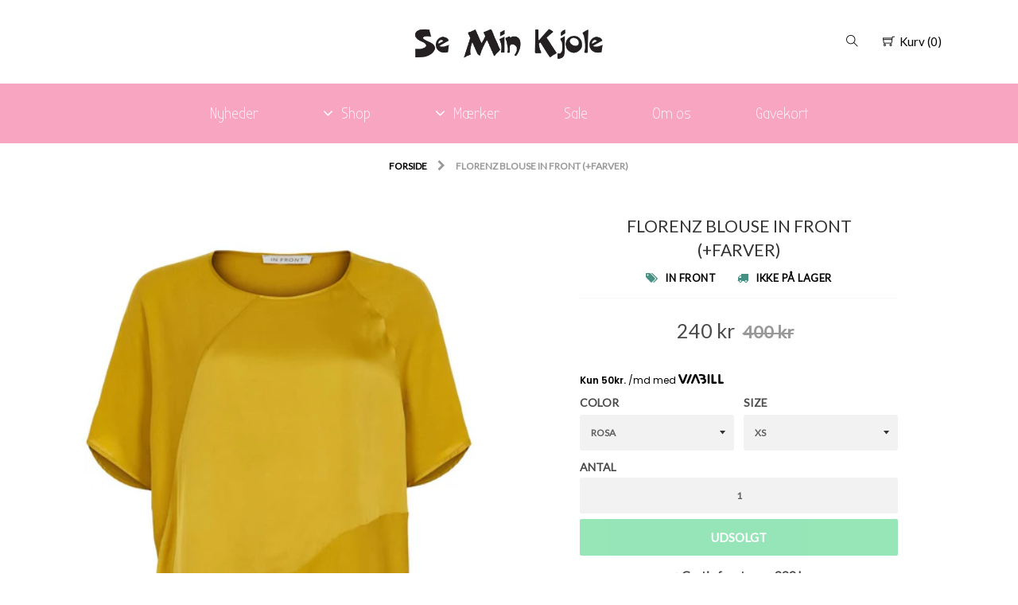

--- FILE ---
content_type: text/html; charset=utf-8
request_url: https://seminkjole.dk/products/florenz-blouse
body_size: 78169
content:
<!doctype html>
<!--[if lt IE 7]><html class="no-js lt-ie9 lt-ie8 lt-ie7" lang="en"> <![endif]-->
<!--[if IE 7]><html class="no-js lt-ie9 lt-ie8" lang="en"> <![endif]-->
<!--[if IE 8]><html class="no-js lt-ie9" lang="en"> <![endif]-->
<!--[if IE 9 ]><html class="ie9 no-js"> <![endif]-->
<!--[if (gt IE 9)|!(IE)]><!--> <html class="no-js"> <!--<![endif]-->  

<head>
<!-- starapps_core_start -->
<!-- This code is automatically managed by StarApps Studio -->
<!-- Please contact support@starapps.studio for any help -->
<!-- File location: snippets/starapps-core.liquid -->

<script type="text/javascript" sa-published-language-info="true" data-no-instant="true"></script>
<script type="application/json" sa-money-format="true" data-no-instant="true">{"money_format":"{{amount_no_decimals}} kr"}</script>

    
<!-- starapps_core_end -->


  
<meta name="facebook-domain-verification" content="epan6yf488fytlmdh654sxpc02dq0d" />
  <meta name="google-site-verification" content="mQMqRQB2bbnIRfwXThFPho5ZgWX1MXjehRpSUPGMNxE" />
  

<!-- SEO - All in One -->
<title>FLORENZ BLOUSE IN FRONT (+FARVER)</title>
<meta name="description" content="Style: 13465 Florenz Blouse   Super fin bluse i en lækker viscose kvalitet. Den er med rund hals, korte ærmer og  stoffet er sat sammen i både glatte og rå stykker, hvilket giver den et mere feminin look. Lidt oversize i modellen.   Mål Str. M: Brystmål: 126 cmLængde: 68 cm   Detaljer: 100% Viscose   Vask: 30 grader" /> 
<meta name="robots" content="index"> 
<meta name="robots" content="follow">

 
<script type="application/ld+json">
{
	"@context": "http://schema.org",
	"@type": "Organization",
	"url": "http://seminkjole.dk","logo": "https://cdn.shopify.com/s/files/1/0003/0172/7805/t/2/assets/logo%2520%281%29_800x800.png?7970278568545513754"}
</script>

<script type="application/ld+json">
{
  "@context": "http://www.schema.org",
  "@type": "Store","name": "Se Min Kjole","url": "https://seminkjole.dk","logo": "https://cdn.shopify.com/s/files/1/0003/0172/7805/t/2/assets/logo%2520%281%29_800x800.png?7970278568545513754","image": "https://cdn.shopify.com/s/files/1/0003/0172/7805/t/2/assets/logo%2520%281%29_800x800.png?7970278568545513754","description": "I hjertet af Auning ligger en store modeforretning Se Min Kjole. 
Se Min Kjole sælger modetøj til alle aldre. Vi sætter pris på at levere en god service.
Du finder tøj i alle prisklasser og størrelser lige fra xs til 56.
Udover modetøj sælges der også smykker, sko og  parfumer. Du finder alt i SE Min Kjole i Auning.

","priceRange":"0 - 500"
,"telephone": "+45 30 66 27 77","address": {
    "@type": "PostalAddress","streetAddress": "AddressDrop","addressLocality": "Auning","addressRegion": "","postalCode": "8963","addressCountry": "Danmark"},"geo": {
    "@type": "GeoCoordinates",
    "latitude": "56.4314241",
    "longitude": "10.3741555"
  }}
</script> 
<script type="application/ld+json">
{
   "@context": "http://schema.org",
   "@type": "WebSite",
   "url": "https://seminkjole.dk/",
   "potentialAction": {
     "@type": "SearchAction",
     "target": "https://seminkjole.dk/search?q={search_term_string}",
     "query-input": "required name=search_term_string"
   }
}
</script> 
<script type="application/ld+json">
{
	"@context": "http://schema.org",
	"@type": "Product",
    "brand": {
		"@type": "Brand",
		"name": "IN FRONT"
	},
	"@id" : "https:\/\/seminkjole.dk\/products\/florenz-blouse",
	"sku": "13472-0719-ROSA-XS",
	"description": "Style: 13465 Florenz Blouse   Super fin bluse i en lækker viscose kvalitet. Den er med rund hals, korte ærmer og  stoffet er sat sammen i både glatte og rå stykker, hvilket giver den et mere feminin look. Lidt oversize i modellen.   Mål Str. M: Brystmål: 126 cmLængde: 68 cm   Detaljer: 100% Viscose   Vask: 30 grader",
	"url": "https:\/\/seminkjole.dk\/products\/florenz-blouse",
	"name": "FLORENZ BLOUSE IN FRONT (+FARVER)","image": "https://seminkjole.dk/cdn/shop/products/13472_grande.jpg?v=1571713700","offers": {
		"@type": "Offer",
		"url" :"https:\/\/seminkjole.dk\/products\/florenz-blouse",		
        "image": "https://seminkjole.dk/cdn/shop/products/13472_grande.jpg?v=1571713700",		
        "sku" :"13472-0719-ROSA-XS",
		"price": "240",
		"priceCurrency": "DKK",
		"availability": "OutOfStock"
	}}
</script> 
<!-- End - SEO - All in One -->

  <script type="text/javascript" src="//code.jquery.com/jquery-latest.min.js"></script>
  <script src="//seminkjole.dk/cdn/shop/t/2/assets/jquery.sticky.js?v=56782135119102601591519057568" type="text/javascript"></script>
  <script src="//seminkjole.dk/cdn/shop/t/2/assets/jquery.stickem.js?v=86302783913606539241519034080" type="text/javascript"></script>

  <link href="https://fonts.googleapis.com/css?family=Indie+Flower" rel="stylesheet">
  <link href="https://fonts.googleapis.com/css?family=Lato" rel="stylesheet">
  <meta charset="utf-8" />
  <!--[if IE]><meta http-equiv='X-UA-Compatible' content='IE=edge,chrome=1' /><![endif]-->

 

  <link rel="canonical" href="https://seminkjole.dk/products/florenz-blouse" />

  <link rel="icon" type="image/png" href="//seminkjole.dk/cdn/shop/t/2/assets/favicon.png?v=77995159967329069931519034931" />

  <meta name="viewport" content="width=device-width, initial-scale=1, maximum-scale=1, user-scalable=0" />

  
<script>window.performance && window.performance.mark && window.performance.mark('shopify.content_for_header.start');</script><meta name="google-site-verification" content="mnU4kV1pQkTh-HkilcAjPxK-3c29SOrGSwVqurJFD8U">
<meta name="google-site-verification" content="GWJBQpvHcYU8KrVD2vYWv-DspdLbjodC9IfFmn0vGro">
<meta id="shopify-digital-wallet" name="shopify-digital-wallet" content="/301727805/digital_wallets/dialog">
<link rel="alternate" type="application/json+oembed" href="https://seminkjole.dk/products/florenz-blouse.oembed">
<script async="async" src="/checkouts/internal/preloads.js?locale=da-DK"></script>
<script id="shopify-features" type="application/json">{"accessToken":"c9a7f2e8f547e0ffc7e3185e2b853f30","betas":["rich-media-storefront-analytics"],"domain":"seminkjole.dk","predictiveSearch":true,"shopId":301727805,"locale":"da"}</script>
<script>var Shopify = Shopify || {};
Shopify.shop = "seminkjole.myshopify.com";
Shopify.locale = "da";
Shopify.currency = {"active":"DKK","rate":"1.0"};
Shopify.country = "DK";
Shopify.theme = {"name":"seminkjole-custom-theme","id":11029676093,"schema_name":null,"schema_version":null,"theme_store_id":null,"role":"main"};
Shopify.theme.handle = "null";
Shopify.theme.style = {"id":null,"handle":null};
Shopify.cdnHost = "seminkjole.dk/cdn";
Shopify.routes = Shopify.routes || {};
Shopify.routes.root = "/";</script>
<script type="module">!function(o){(o.Shopify=o.Shopify||{}).modules=!0}(window);</script>
<script>!function(o){function n(){var o=[];function n(){o.push(Array.prototype.slice.apply(arguments))}return n.q=o,n}var t=o.Shopify=o.Shopify||{};t.loadFeatures=n(),t.autoloadFeatures=n()}(window);</script>
<script id="shop-js-analytics" type="application/json">{"pageType":"product"}</script>
<script defer="defer" async type="module" src="//seminkjole.dk/cdn/shopifycloud/shop-js/modules/v2/client.init-shop-cart-sync_ByjAFD2B.da.esm.js"></script>
<script defer="defer" async type="module" src="//seminkjole.dk/cdn/shopifycloud/shop-js/modules/v2/chunk.common_D-UimmQe.esm.js"></script>
<script defer="defer" async type="module" src="//seminkjole.dk/cdn/shopifycloud/shop-js/modules/v2/chunk.modal_C_zrfWbZ.esm.js"></script>
<script type="module">
  await import("//seminkjole.dk/cdn/shopifycloud/shop-js/modules/v2/client.init-shop-cart-sync_ByjAFD2B.da.esm.js");
await import("//seminkjole.dk/cdn/shopifycloud/shop-js/modules/v2/chunk.common_D-UimmQe.esm.js");
await import("//seminkjole.dk/cdn/shopifycloud/shop-js/modules/v2/chunk.modal_C_zrfWbZ.esm.js");

  window.Shopify.SignInWithShop?.initShopCartSync?.({"fedCMEnabled":true,"windoidEnabled":true});

</script>
<script>(function() {
  var isLoaded = false;
  function asyncLoad() {
    if (isLoaded) return;
    isLoaded = true;
    var urls = ["\/\/shopify.privy.com\/widget.js?shop=seminkjole.myshopify.com","\/\/code.tidio.co\/bytjquiwaplg0yf00bh1uewwuxfbqdah.js?shop=seminkjole.myshopify.com","https:\/\/chimpstatic.com\/mcjs-connected\/js\/users\/65b8182c1d9a14002822541ca\/ab5580bbe7ec4baf6e9ed1ab8.js?shop=seminkjole.myshopify.com","https:\/\/way2enjoy.com\/shopify\/1\/announcementbar\/proxy\/js\/pab.js?shop=seminkjole.myshopify.com","https:\/\/www.goldendev.win\/shopify\/show-recent-orders\/js\/show-recent-orders.js?shop=seminkjole.myshopify.com","https:\/\/load.csell.co\/assets\/js\/cross-sell.js?shop=seminkjole.myshopify.com","https:\/\/load.csell.co\/assets\/v2\/js\/core\/xsell.js?shop=seminkjole.myshopify.com","https:\/\/cdn.grw.reputon.com\/assets\/widget.js?shop=seminkjole.myshopify.com","https:\/\/chimpstatic.com\/mcjs-connected\/js\/users\/65b8182c1d9a14002822541ca\/fa5196598e675b87aaec6dd4d.js?shop=seminkjole.myshopify.com","https:\/\/cdn.hextom.com\/js\/quickannouncementbar.js?shop=seminkjole.myshopify.com"];
    for (var i = 0; i < urls.length; i++) {
      var s = document.createElement('script');
      s.type = 'text/javascript';
      s.async = true;
      s.src = urls[i];
      var x = document.getElementsByTagName('script')[0];
      x.parentNode.insertBefore(s, x);
    }
  };
  if(window.attachEvent) {
    window.attachEvent('onload', asyncLoad);
  } else {
    window.addEventListener('load', asyncLoad, false);
  }
})();</script>
<script id="__st">var __st={"a":301727805,"offset":3600,"reqid":"c9cf1d3d-503e-4412-aff8-1cf7d8702942-1769078895","pageurl":"seminkjole.dk\/products\/florenz-blouse","u":"99e23780668e","p":"product","rtyp":"product","rid":3923869630525};</script>
<script>window.ShopifyPaypalV4VisibilityTracking = true;</script>
<script id="captcha-bootstrap">!function(){'use strict';const t='contact',e='account',n='new_comment',o=[[t,t],['blogs',n],['comments',n],[t,'customer']],c=[[e,'customer_login'],[e,'guest_login'],[e,'recover_customer_password'],[e,'create_customer']],r=t=>t.map((([t,e])=>`form[action*='/${t}']:not([data-nocaptcha='true']) input[name='form_type'][value='${e}']`)).join(','),a=t=>()=>t?[...document.querySelectorAll(t)].map((t=>t.form)):[];function s(){const t=[...o],e=r(t);return a(e)}const i='password',u='form_key',d=['recaptcha-v3-token','g-recaptcha-response','h-captcha-response',i],f=()=>{try{return window.sessionStorage}catch{return}},m='__shopify_v',_=t=>t.elements[u];function p(t,e,n=!1){try{const o=window.sessionStorage,c=JSON.parse(o.getItem(e)),{data:r}=function(t){const{data:e,action:n}=t;return t[m]||n?{data:e,action:n}:{data:t,action:n}}(c);for(const[e,n]of Object.entries(r))t.elements[e]&&(t.elements[e].value=n);n&&o.removeItem(e)}catch(o){console.error('form repopulation failed',{error:o})}}const l='form_type',E='cptcha';function T(t){t.dataset[E]=!0}const w=window,h=w.document,L='Shopify',v='ce_forms',y='captcha';let A=!1;((t,e)=>{const n=(g='f06e6c50-85a8-45c8-87d0-21a2b65856fe',I='https://cdn.shopify.com/shopifycloud/storefront-forms-hcaptcha/ce_storefront_forms_captcha_hcaptcha.v1.5.2.iife.js',D={infoText:'Beskyttet af hCaptcha',privacyText:'Beskyttelse af persondata',termsText:'Vilkår'},(t,e,n)=>{const o=w[L][v],c=o.bindForm;if(c)return c(t,g,e,D).then(n);var r;o.q.push([[t,g,e,D],n]),r=I,A||(h.body.append(Object.assign(h.createElement('script'),{id:'captcha-provider',async:!0,src:r})),A=!0)});var g,I,D;w[L]=w[L]||{},w[L][v]=w[L][v]||{},w[L][v].q=[],w[L][y]=w[L][y]||{},w[L][y].protect=function(t,e){n(t,void 0,e),T(t)},Object.freeze(w[L][y]),function(t,e,n,w,h,L){const[v,y,A,g]=function(t,e,n){const i=e?o:[],u=t?c:[],d=[...i,...u],f=r(d),m=r(i),_=r(d.filter((([t,e])=>n.includes(e))));return[a(f),a(m),a(_),s()]}(w,h,L),I=t=>{const e=t.target;return e instanceof HTMLFormElement?e:e&&e.form},D=t=>v().includes(t);t.addEventListener('submit',(t=>{const e=I(t);if(!e)return;const n=D(e)&&!e.dataset.hcaptchaBound&&!e.dataset.recaptchaBound,o=_(e),c=g().includes(e)&&(!o||!o.value);(n||c)&&t.preventDefault(),c&&!n&&(function(t){try{if(!f())return;!function(t){const e=f();if(!e)return;const n=_(t);if(!n)return;const o=n.value;o&&e.removeItem(o)}(t);const e=Array.from(Array(32),(()=>Math.random().toString(36)[2])).join('');!function(t,e){_(t)||t.append(Object.assign(document.createElement('input'),{type:'hidden',name:u})),t.elements[u].value=e}(t,e),function(t,e){const n=f();if(!n)return;const o=[...t.querySelectorAll(`input[type='${i}']`)].map((({name:t})=>t)),c=[...d,...o],r={};for(const[a,s]of new FormData(t).entries())c.includes(a)||(r[a]=s);n.setItem(e,JSON.stringify({[m]:1,action:t.action,data:r}))}(t,e)}catch(e){console.error('failed to persist form',e)}}(e),e.submit())}));const S=(t,e)=>{t&&!t.dataset[E]&&(n(t,e.some((e=>e===t))),T(t))};for(const o of['focusin','change'])t.addEventListener(o,(t=>{const e=I(t);D(e)&&S(e,y())}));const B=e.get('form_key'),M=e.get(l),P=B&&M;t.addEventListener('DOMContentLoaded',(()=>{const t=y();if(P)for(const e of t)e.elements[l].value===M&&p(e,B);[...new Set([...A(),...v().filter((t=>'true'===t.dataset.shopifyCaptcha))])].forEach((e=>S(e,t)))}))}(h,new URLSearchParams(w.location.search),n,t,e,['guest_login'])})(!0,!0)}();</script>
<script integrity="sha256-4kQ18oKyAcykRKYeNunJcIwy7WH5gtpwJnB7kiuLZ1E=" data-source-attribution="shopify.loadfeatures" defer="defer" src="//seminkjole.dk/cdn/shopifycloud/storefront/assets/storefront/load_feature-a0a9edcb.js" crossorigin="anonymous"></script>
<script data-source-attribution="shopify.dynamic_checkout.dynamic.init">var Shopify=Shopify||{};Shopify.PaymentButton=Shopify.PaymentButton||{isStorefrontPortableWallets:!0,init:function(){window.Shopify.PaymentButton.init=function(){};var t=document.createElement("script");t.src="https://seminkjole.dk/cdn/shopifycloud/portable-wallets/latest/portable-wallets.da.js",t.type="module",document.head.appendChild(t)}};
</script>
<script data-source-attribution="shopify.dynamic_checkout.buyer_consent">
  function portableWalletsHideBuyerConsent(e){var t=document.getElementById("shopify-buyer-consent"),n=document.getElementById("shopify-subscription-policy-button");t&&n&&(t.classList.add("hidden"),t.setAttribute("aria-hidden","true"),n.removeEventListener("click",e))}function portableWalletsShowBuyerConsent(e){var t=document.getElementById("shopify-buyer-consent"),n=document.getElementById("shopify-subscription-policy-button");t&&n&&(t.classList.remove("hidden"),t.removeAttribute("aria-hidden"),n.addEventListener("click",e))}window.Shopify?.PaymentButton&&(window.Shopify.PaymentButton.hideBuyerConsent=portableWalletsHideBuyerConsent,window.Shopify.PaymentButton.showBuyerConsent=portableWalletsShowBuyerConsent);
</script>
<script data-source-attribution="shopify.dynamic_checkout.cart.bootstrap">document.addEventListener("DOMContentLoaded",(function(){function t(){return document.querySelector("shopify-accelerated-checkout-cart, shopify-accelerated-checkout")}if(t())Shopify.PaymentButton.init();else{new MutationObserver((function(e,n){t()&&(Shopify.PaymentButton.init(),n.disconnect())})).observe(document.body,{childList:!0,subtree:!0})}}));
</script>
<script id='scb4127' type='text/javascript' async='' src='https://seminkjole.dk/cdn/shopifycloud/privacy-banner/storefront-banner.js'></script>
<script>window.performance && window.performance.mark && window.performance.mark('shopify.content_for_header.end');</script>
<script type="text/javascript">window.moneyFormat = "{{amount_no_decimals}} kr";
  window.shopCurrency = "DKK";
  window.assetsUrl = '//seminkjole.dk/cdn/shop/t/2/assets/';
</script>
<script>
  window.globoRelatedProductsConfig = {
    apiUrl: "https://related-products.globosoftware.net/v2/public/api",
    alternateApiUrl: "https://related-products.globosoftware.net/v2/public",
    shop: "seminkjole.myshopify.com",
    shopNumber: 29515,
    domain: "seminkjole.dk",
    customer:null,
    urls: {
      search: "\/search",
      collection: "\/collections",
    },
    page: 'product',
    translation: {"add_to_cart":"Add to cart","added_to_cart":"Added to cart","add_selected_to_cart":"Add selected to cart","added_selected_to_cart":"Added selected to cart","sale":"Sale","total_price":"Total price:","this_item":"This item:","sold_out":"Sold out"},
    settings: {"redirect":true,"new_tab":true,"image_ratio":"400:500","visible_tags":null,"hidden_tags":null,"exclude_tags":null,"carousel_autoplay":false,"carousel_loop":true,"carousel_items":5,"sold_out":false,"discount":{"enable":false,"condition":"any","type":"percentage","value":10}},
    manualRecommendations: {},
    boughtTogetherIds: {},
    trendingProducts: [],
    productBoughtTogether: {"type":"product_bought_together","enable":false,"title":{"text":"Frequently Bought Together","color":"#212121","fontSize":"25","align":"left"},"subtitle":{"text":null,"color":"#212121","fontSize":"18"},"limit":10,"maxWidth":1170,"conditions":[{"id":"bought_together","status":1},{"id":"manual","status":1},{"id":"vendor","type":"same","status":1},{"id":"type","type":"same","status":1},{"id":"collection","type":"same","status":1},{"id":"tags","type":"same","status":1},{"id":"global","status":1}],"template":{"id":"2","elements":["price","addToCartBtn","variantSelector","saleLabel"],"productTitle":{"fontSize":"15","color":"#212121"},"productPrice":{"fontSize":"14","color":"#212121"},"productOldPrice":{"fontSize":16,"color":"#919191"},"button":{"fontSize":"14","color":"#ffffff","backgroundColor":"#212121"},"saleLabel":{"color":"#fff","backgroundColor":"#c00000"},"this_item":true,"selected":true},"random":false,"discount":true},
    productRelated: {"type":"product_related","enable":true,"title":{"text":"Related products","color":"#212121","fontSize":"25","align":"center"},"subtitle":{"text":"","color":"#212121","fontSize":"18"},"limit":10,"maxWidth":1170,"conditions":[{"id":"manual","status":0},{"id":"bought_together","status":0},{"id":"vendor","type":"same","status":1},{"id":"type","type":"same","status":1},{"id":"collection","type":"same","status":1},{"id":"tags","type":"same","status":1},{"id":"global","status":1}],"template":{"id":"1","elements":["price","addToCartBtn","variantSelector","saleLabel"],"productTitle":{"fontSize":"15","color":"#212121"},"productPrice":{"fontSize":"14","color":"#212121"},"productOldPrice":{"fontSize":16,"color":"#919191"},"button":{"fontSize":"14","color":"#ffffff","backgroundColor":"#212121"},"saleLabel":{"color":"#fff","backgroundColor":"#c00000"},"this_item":false,"selected":false},"random":false,"discount":false},
    cart: {"type":"cart","enable":true,"title":{"text":"What else do you need?","color":"#212121","fontSize":"20","align":"left"},"subtitle":{"text":"","color":"#212121","fontSize":"18"},"limit":10,"maxWidth":1170,"conditions":[{"id":"manual","status":1},{"id":"bought_together","status":1},{"id":"tags","type":"same","status":1},{"id":"global","status":1}],"template":{"id":"3","elements":["price","addToCartBtn","variantSelector","saleLabel"],"productTitle":{"fontSize":"14","color":"#212121"},"productPrice":{"fontSize":"14","color":"#212121"},"productOldPrice":{"fontSize":16,"color":"#919191"},"button":{"fontSize":"15","color":"#ffffff","backgroundColor":"#212121"},"saleLabel":{"color":"#fff","backgroundColor":"#c00000"},"this_item":true,"selected":true},"random":false,"discount":false},
    basis_collection_handle: 'all',
    widgets: [],
    view_name: 'globo.alsobought',
    cart_properties_name: '_bundle',
    discounted_ids: [],
    discount_min_amount: 0,data: {
      ids: ["3923869630525"],
      vendors: ["IN FRONT"],
      types: ["Bluser"],
      tags: ["sale"],
      collections: []
    },product: {
        id: "3923869630525",
        title: "FLORENZ BLOUSE IN FRONT (+FARVER)",
        handle: "florenz-blouse",
        price: 20000,
        compare_at_price: 40000,
        images: ["//seminkjole.dk/cdn/shop/products/13472.jpg?v=1571713700"],
        variants: [{"id":29371691860029,"title":"ROSA \/ XS","option1":"ROSA","option2":"XS","option3":null,"sku":"13472-0719-ROSA-XS","requires_shipping":true,"taxable":true,"featured_image":{"id":11964702425149,"product_id":3923869630525,"position":2,"created_at":"2019-07-17T15:12:47+02:00","updated_at":"2019-10-22T05:08:20+02:00","alt":"FLORENZ BLOUSE IN FRONT (+FARVER) ROSA \/ XS Seminkjole","width":768,"height":1024,"src":"\/\/seminkjole.dk\/cdn\/shop\/products\/image_1c930773-7794-487c-8663-244e739f2ca0.jpg?v=1571713700","variant_ids":[29371691597885,29371691630653,29371691761725,29371691794493,29371691827261,29371691860029]},"available":false,"name":"FLORENZ BLOUSE IN FRONT (+FARVER) - ROSA \/ XS","public_title":"ROSA \/ XS","options":["ROSA","XS"],"price":24000,"weight":0,"compare_at_price":40000,"inventory_management":"shopify","barcode":"2999000323500","featured_media":{"alt":"FLORENZ BLOUSE IN FRONT (+FARVER) ROSA \/ XS Seminkjole","id":1954112012349,"position":2,"preview_image":{"aspect_ratio":0.75,"height":1024,"width":768,"src":"\/\/seminkjole.dk\/cdn\/shop\/products\/image_1c930773-7794-487c-8663-244e739f2ca0.jpg?v=1571713700"}},"requires_selling_plan":false,"selling_plan_allocations":[]},{"id":29371691827261,"title":"ROSA \/ S","option1":"ROSA","option2":"S","option3":null,"sku":"13472-0719-ROSA-S","requires_shipping":true,"taxable":true,"featured_image":{"id":11964702425149,"product_id":3923869630525,"position":2,"created_at":"2019-07-17T15:12:47+02:00","updated_at":"2019-10-22T05:08:20+02:00","alt":"FLORENZ BLOUSE IN FRONT (+FARVER) ROSA \/ XS Seminkjole","width":768,"height":1024,"src":"\/\/seminkjole.dk\/cdn\/shop\/products\/image_1c930773-7794-487c-8663-244e739f2ca0.jpg?v=1571713700","variant_ids":[29371691597885,29371691630653,29371691761725,29371691794493,29371691827261,29371691860029]},"available":false,"name":"FLORENZ BLOUSE IN FRONT (+FARVER) - ROSA \/ S","public_title":"ROSA \/ S","options":["ROSA","S"],"price":20000,"weight":0,"compare_at_price":40000,"inventory_management":"shopify","barcode":"2999000323517","featured_media":{"alt":"FLORENZ BLOUSE IN FRONT (+FARVER) ROSA \/ XS Seminkjole","id":1954112012349,"position":2,"preview_image":{"aspect_ratio":0.75,"height":1024,"width":768,"src":"\/\/seminkjole.dk\/cdn\/shop\/products\/image_1c930773-7794-487c-8663-244e739f2ca0.jpg?v=1571713700"}},"requires_selling_plan":false,"selling_plan_allocations":[]},{"id":29371691794493,"title":"ROSA \/ M","option1":"ROSA","option2":"M","option3":null,"sku":"13472-0719-ROSA-M","requires_shipping":true,"taxable":true,"featured_image":{"id":11964702425149,"product_id":3923869630525,"position":2,"created_at":"2019-07-17T15:12:47+02:00","updated_at":"2019-10-22T05:08:20+02:00","alt":"FLORENZ BLOUSE IN FRONT (+FARVER) ROSA \/ XS Seminkjole","width":768,"height":1024,"src":"\/\/seminkjole.dk\/cdn\/shop\/products\/image_1c930773-7794-487c-8663-244e739f2ca0.jpg?v=1571713700","variant_ids":[29371691597885,29371691630653,29371691761725,29371691794493,29371691827261,29371691860029]},"available":false,"name":"FLORENZ BLOUSE IN FRONT (+FARVER) - ROSA \/ M","public_title":"ROSA \/ M","options":["ROSA","M"],"price":24000,"weight":0,"compare_at_price":40000,"inventory_management":"shopify","barcode":"2999000323524","featured_media":{"alt":"FLORENZ BLOUSE IN FRONT (+FARVER) ROSA \/ XS Seminkjole","id":1954112012349,"position":2,"preview_image":{"aspect_ratio":0.75,"height":1024,"width":768,"src":"\/\/seminkjole.dk\/cdn\/shop\/products\/image_1c930773-7794-487c-8663-244e739f2ca0.jpg?v=1571713700"}},"requires_selling_plan":false,"selling_plan_allocations":[]},{"id":29371691761725,"title":"ROSA \/ L","option1":"ROSA","option2":"L","option3":null,"sku":"13472-0719-ROSA-L","requires_shipping":true,"taxable":true,"featured_image":{"id":11964702425149,"product_id":3923869630525,"position":2,"created_at":"2019-07-17T15:12:47+02:00","updated_at":"2019-10-22T05:08:20+02:00","alt":"FLORENZ BLOUSE IN FRONT (+FARVER) ROSA \/ XS Seminkjole","width":768,"height":1024,"src":"\/\/seminkjole.dk\/cdn\/shop\/products\/image_1c930773-7794-487c-8663-244e739f2ca0.jpg?v=1571713700","variant_ids":[29371691597885,29371691630653,29371691761725,29371691794493,29371691827261,29371691860029]},"available":false,"name":"FLORENZ BLOUSE IN FRONT (+FARVER) - ROSA \/ L","public_title":"ROSA \/ L","options":["ROSA","L"],"price":24000,"weight":0,"compare_at_price":40000,"inventory_management":"shopify","barcode":"2999000323531","featured_media":{"alt":"FLORENZ BLOUSE IN FRONT (+FARVER) ROSA \/ XS Seminkjole","id":1954112012349,"position":2,"preview_image":{"aspect_ratio":0.75,"height":1024,"width":768,"src":"\/\/seminkjole.dk\/cdn\/shop\/products\/image_1c930773-7794-487c-8663-244e739f2ca0.jpg?v=1571713700"}},"requires_selling_plan":false,"selling_plan_allocations":[]},{"id":29371691630653,"title":"ROSA \/ XL","option1":"ROSA","option2":"XL","option3":null,"sku":"13472-0719-ROSA-XL","requires_shipping":true,"taxable":true,"featured_image":{"id":11964702425149,"product_id":3923869630525,"position":2,"created_at":"2019-07-17T15:12:47+02:00","updated_at":"2019-10-22T05:08:20+02:00","alt":"FLORENZ BLOUSE IN FRONT (+FARVER) ROSA \/ XS Seminkjole","width":768,"height":1024,"src":"\/\/seminkjole.dk\/cdn\/shop\/products\/image_1c930773-7794-487c-8663-244e739f2ca0.jpg?v=1571713700","variant_ids":[29371691597885,29371691630653,29371691761725,29371691794493,29371691827261,29371691860029]},"available":false,"name":"FLORENZ BLOUSE IN FRONT (+FARVER) - ROSA \/ XL","public_title":"ROSA \/ XL","options":["ROSA","XL"],"price":24000,"weight":0,"compare_at_price":40000,"inventory_management":"shopify","barcode":"2999000323548","featured_media":{"alt":"FLORENZ BLOUSE IN FRONT (+FARVER) ROSA \/ XS Seminkjole","id":1954112012349,"position":2,"preview_image":{"aspect_ratio":0.75,"height":1024,"width":768,"src":"\/\/seminkjole.dk\/cdn\/shop\/products\/image_1c930773-7794-487c-8663-244e739f2ca0.jpg?v=1571713700"}},"requires_selling_plan":false,"selling_plan_allocations":[]},{"id":29371691597885,"title":"ROSA \/ XXL","option1":"ROSA","option2":"XXL","option3":null,"sku":"13472-0719-ROSA-XXL","requires_shipping":true,"taxable":true,"featured_image":{"id":11964702425149,"product_id":3923869630525,"position":2,"created_at":"2019-07-17T15:12:47+02:00","updated_at":"2019-10-22T05:08:20+02:00","alt":"FLORENZ BLOUSE IN FRONT (+FARVER) ROSA \/ XS Seminkjole","width":768,"height":1024,"src":"\/\/seminkjole.dk\/cdn\/shop\/products\/image_1c930773-7794-487c-8663-244e739f2ca0.jpg?v=1571713700","variant_ids":[29371691597885,29371691630653,29371691761725,29371691794493,29371691827261,29371691860029]},"available":false,"name":"FLORENZ BLOUSE IN FRONT (+FARVER) - ROSA \/ XXL","public_title":"ROSA \/ XXL","options":["ROSA","XXL"],"price":24000,"weight":0,"compare_at_price":40000,"inventory_management":"shopify","barcode":"2999000323555","featured_media":{"alt":"FLORENZ BLOUSE IN FRONT (+FARVER) ROSA \/ XS Seminkjole","id":1954112012349,"position":2,"preview_image":{"aspect_ratio":0.75,"height":1024,"width":768,"src":"\/\/seminkjole.dk\/cdn\/shop\/products\/image_1c930773-7794-487c-8663-244e739f2ca0.jpg?v=1571713700"}},"requires_selling_plan":false,"selling_plan_allocations":[]},{"id":29461398323261,"title":"LEMON GRASS \/ XXL","option1":"LEMON GRASS","option2":"XXL","option3":null,"sku":"13472-0719-LEMON-GRASS-XXL","requires_shipping":true,"taxable":true,"featured_image":{"id":11991012802621,"product_id":3923869630525,"position":1,"created_at":"2019-08-01T14:21:50+02:00","updated_at":"2019-10-22T05:08:20+02:00","alt":"FLORENZ BLOUSE IN FRONT (+FARVER) LEMON GRASS \/ XS Seminkjole","width":1200,"height":1800,"src":"\/\/seminkjole.dk\/cdn\/shop\/products\/13472.jpg?v=1571713700","variant_ids":[29461398323261,29461398356029,29461398388797,29461398421565,29461398454333,29461398487101]},"available":false,"name":"FLORENZ BLOUSE IN FRONT (+FARVER) - LEMON GRASS \/ XXL","public_title":"LEMON GRASS \/ XXL","options":["LEMON GRASS","XXL"],"price":24000,"weight":0,"compare_at_price":40000,"inventory_management":"shopify","barcode":"2999000327256","featured_media":{"alt":"FLORENZ BLOUSE IN FRONT (+FARVER) LEMON GRASS \/ XS Seminkjole","id":1962978082877,"position":1,"preview_image":{"aspect_ratio":0.667,"height":1800,"width":1200,"src":"\/\/seminkjole.dk\/cdn\/shop\/products\/13472.jpg?v=1571713700"}},"requires_selling_plan":false,"selling_plan_allocations":[]},{"id":29461398356029,"title":"LEMON GRASS \/ XL","option1":"LEMON GRASS","option2":"XL","option3":null,"sku":"13472-0719-LEMON-GRASS-XL","requires_shipping":true,"taxable":true,"featured_image":{"id":11991012802621,"product_id":3923869630525,"position":1,"created_at":"2019-08-01T14:21:50+02:00","updated_at":"2019-10-22T05:08:20+02:00","alt":"FLORENZ BLOUSE IN FRONT (+FARVER) LEMON GRASS \/ XS Seminkjole","width":1200,"height":1800,"src":"\/\/seminkjole.dk\/cdn\/shop\/products\/13472.jpg?v=1571713700","variant_ids":[29461398323261,29461398356029,29461398388797,29461398421565,29461398454333,29461398487101]},"available":false,"name":"FLORENZ BLOUSE IN FRONT (+FARVER) - LEMON GRASS \/ XL","public_title":"LEMON GRASS \/ XL","options":["LEMON GRASS","XL"],"price":24000,"weight":0,"compare_at_price":40000,"inventory_management":"shopify","barcode":"2999000327249","featured_media":{"alt":"FLORENZ BLOUSE IN FRONT (+FARVER) LEMON GRASS \/ XS Seminkjole","id":1962978082877,"position":1,"preview_image":{"aspect_ratio":0.667,"height":1800,"width":1200,"src":"\/\/seminkjole.dk\/cdn\/shop\/products\/13472.jpg?v=1571713700"}},"requires_selling_plan":false,"selling_plan_allocations":[]},{"id":29461398388797,"title":"LEMON GRASS \/ L","option1":"LEMON GRASS","option2":"L","option3":null,"sku":"13472-0719-LEMON-GRASS-L","requires_shipping":true,"taxable":true,"featured_image":{"id":11991012802621,"product_id":3923869630525,"position":1,"created_at":"2019-08-01T14:21:50+02:00","updated_at":"2019-10-22T05:08:20+02:00","alt":"FLORENZ BLOUSE IN FRONT (+FARVER) LEMON GRASS \/ XS Seminkjole","width":1200,"height":1800,"src":"\/\/seminkjole.dk\/cdn\/shop\/products\/13472.jpg?v=1571713700","variant_ids":[29461398323261,29461398356029,29461398388797,29461398421565,29461398454333,29461398487101]},"available":false,"name":"FLORENZ BLOUSE IN FRONT (+FARVER) - LEMON GRASS \/ L","public_title":"LEMON GRASS \/ L","options":["LEMON GRASS","L"],"price":20000,"weight":0,"compare_at_price":40000,"inventory_management":"shopify","barcode":"2999000327232","featured_media":{"alt":"FLORENZ BLOUSE IN FRONT (+FARVER) LEMON GRASS \/ XS Seminkjole","id":1962978082877,"position":1,"preview_image":{"aspect_ratio":0.667,"height":1800,"width":1200,"src":"\/\/seminkjole.dk\/cdn\/shop\/products\/13472.jpg?v=1571713700"}},"requires_selling_plan":false,"selling_plan_allocations":[]},{"id":29461398421565,"title":"LEMON GRASS \/ M","option1":"LEMON GRASS","option2":"M","option3":null,"sku":"13472-0719-LEMON-GRASS-M","requires_shipping":true,"taxable":true,"featured_image":{"id":11991012802621,"product_id":3923869630525,"position":1,"created_at":"2019-08-01T14:21:50+02:00","updated_at":"2019-10-22T05:08:20+02:00","alt":"FLORENZ BLOUSE IN FRONT (+FARVER) LEMON GRASS \/ XS Seminkjole","width":1200,"height":1800,"src":"\/\/seminkjole.dk\/cdn\/shop\/products\/13472.jpg?v=1571713700","variant_ids":[29461398323261,29461398356029,29461398388797,29461398421565,29461398454333,29461398487101]},"available":false,"name":"FLORENZ BLOUSE IN FRONT (+FARVER) - LEMON GRASS \/ M","public_title":"LEMON GRASS \/ M","options":["LEMON GRASS","M"],"price":20000,"weight":0,"compare_at_price":40000,"inventory_management":"shopify","barcode":"2999000327225","featured_media":{"alt":"FLORENZ BLOUSE IN FRONT (+FARVER) LEMON GRASS \/ XS Seminkjole","id":1962978082877,"position":1,"preview_image":{"aspect_ratio":0.667,"height":1800,"width":1200,"src":"\/\/seminkjole.dk\/cdn\/shop\/products\/13472.jpg?v=1571713700"}},"requires_selling_plan":false,"selling_plan_allocations":[]},{"id":29461398454333,"title":"LEMON GRASS \/ S","option1":"LEMON GRASS","option2":"S","option3":null,"sku":"13472-0719-LEMON-GRASS-S","requires_shipping":true,"taxable":true,"featured_image":{"id":11991012802621,"product_id":3923869630525,"position":1,"created_at":"2019-08-01T14:21:50+02:00","updated_at":"2019-10-22T05:08:20+02:00","alt":"FLORENZ BLOUSE IN FRONT (+FARVER) LEMON GRASS \/ XS Seminkjole","width":1200,"height":1800,"src":"\/\/seminkjole.dk\/cdn\/shop\/products\/13472.jpg?v=1571713700","variant_ids":[29461398323261,29461398356029,29461398388797,29461398421565,29461398454333,29461398487101]},"available":false,"name":"FLORENZ BLOUSE IN FRONT (+FARVER) - LEMON GRASS \/ S","public_title":"LEMON GRASS \/ S","options":["LEMON GRASS","S"],"price":24000,"weight":0,"compare_at_price":40000,"inventory_management":"shopify","barcode":"2999000327218","featured_media":{"alt":"FLORENZ BLOUSE IN FRONT (+FARVER) LEMON GRASS \/ XS Seminkjole","id":1962978082877,"position":1,"preview_image":{"aspect_ratio":0.667,"height":1800,"width":1200,"src":"\/\/seminkjole.dk\/cdn\/shop\/products\/13472.jpg?v=1571713700"}},"requires_selling_plan":false,"selling_plan_allocations":[]},{"id":29461398487101,"title":"LEMON GRASS \/ XS","option1":"LEMON GRASS","option2":"XS","option3":null,"sku":"13472-0719-LEMON-GRASS-XS","requires_shipping":true,"taxable":true,"featured_image":{"id":11991012802621,"product_id":3923869630525,"position":1,"created_at":"2019-08-01T14:21:50+02:00","updated_at":"2019-10-22T05:08:20+02:00","alt":"FLORENZ BLOUSE IN FRONT (+FARVER) LEMON GRASS \/ XS Seminkjole","width":1200,"height":1800,"src":"\/\/seminkjole.dk\/cdn\/shop\/products\/13472.jpg?v=1571713700","variant_ids":[29461398323261,29461398356029,29461398388797,29461398421565,29461398454333,29461398487101]},"available":false,"name":"FLORENZ BLOUSE IN FRONT (+FARVER) - LEMON GRASS \/ XS","public_title":"LEMON GRASS \/ XS","options":["LEMON GRASS","XS"],"price":24000,"weight":0,"compare_at_price":40000,"inventory_management":"shopify","barcode":"2999000327201","featured_media":{"alt":"FLORENZ BLOUSE IN FRONT (+FARVER) LEMON GRASS \/ XS Seminkjole","id":1962978082877,"position":1,"preview_image":{"aspect_ratio":0.667,"height":1800,"width":1200,"src":"\/\/seminkjole.dk\/cdn\/shop\/products\/13472.jpg?v=1571713700"}},"requires_selling_plan":false,"selling_plan_allocations":[]}],
        available: false,
        vendor: "IN FRONT",
        product_type: "Bluser",
        tags: ["sale"]
      },no_image_url: "https://cdn.shopify.com/s/images/admin/no-image-large.gif"
  };
</script>
<script>globoRelatedProductsConfig.data.collections = globoRelatedProductsConfig.data.collections.concat(["best-selling-collection","bluser","globo_basis_collection","in-front","new-collection","sale","toj"]);globoRelatedProductsConfig.boughtTogetherIds[3923869630525] =false;
</script>
<script defer src="//seminkjole.dk/cdn/shop/t/2/assets/globo.alsobought.data.js?v=65027963035772134881621158245" type="text/javascript"></script>
<script defer src="//seminkjole.dk/cdn/shop/t/2/assets/globo.alsobought.js?v=12878131845785172081621158249" type="text/javascript"></script>
<link rel="preload stylesheet" href="//seminkjole.dk/cdn/shop/t/2/assets/globo.alsobought.css?v=130562659620160138211621158247" as="style">
  
  
  <!-- css -->
  
  <link href="//seminkjole.dk/cdn/shop/t/2/assets/gridtest.css?v=55939016044757887911519034104" rel="stylesheet" type="text/css" media="all" />
  
  <link href="//seminkjole.dk/cdn/shop/t/2/assets/style.css?v=168433025629502372361699431218" rel="stylesheet" type="text/css" media="all" />
  <link href="//seminkjole.dk/cdn/shop/t/2/assets/dd-cart.css?v=77179855144901109441536228513" rel="stylesheet" type="text/css" media="all" />
  <link href="//seminkjole.dk/cdn/shop/t/2/assets/fancybox.css?v=7845370428986019911519034104" rel="stylesheet" type="text/css" media="all" />
  <link href="//seminkjole.dk/cdn/shop/t/2/assets/flexslider.css?v=123134434443666654251534418538" rel="stylesheet" type="text/css" media="all" />
  <link href="//seminkjole.dk/cdn/shop/t/2/assets/owl.carousel.css?v=21700101200099029721519034087" rel="stylesheet" type="text/css" media="all" />
  <link href="//seminkjole.dk/cdn/shop/t/2/assets/drawer.css?v=108620386022053216851519034104" rel="stylesheet" type="text/css" media="all" />    
  <link href="//seminkjole.dk/cdn/shop/t/2/assets/jquery.select.css?v=50159567878489074681582549623" rel="stylesheet" type="text/css" media="all" />    
  <link href="//seminkjole.dk/cdn/shop/t/2/assets/animate.min.css?v=127471258128584192911519034104" rel="stylesheet" type="text/css" media="all" /> 
  <link href="//seminkjole.dk/cdn/shop/t/2/assets/themify.css?v=17828378678609318721519034091" rel="stylesheet" type="text/css" media="all" /> 
  <link href="//seminkjole.dk/cdn/shop/t/2/assets/responsive.css?v=126041798834817673341584711318" rel="stylesheet" type="text/css" media="all" /> 

  <link href="https://fonts.googleapis.com/css?family=Raleway" rel="stylesheet">

  <link href='//fonts.googleapis.com/css?family=Source+Sans+Pro:400,600,700,900' rel='stylesheet' type='text/css'>
  <link href='https://fonts.googleapis.com/css?family=Lato' rel='stylesheet' type='text/css'>
  <!-- js -->

  <script src="//seminkjole.dk/cdn/shop/t/2/assets/jquery.lazyload.js?v=23672200542214019711519034079" type="text/javascript"></script> 

  <script src="//seminkjole.dk/cdn/shopifycloud/storefront/assets/themes_support/option_selection-b017cd28.js" type="text/javascript"></script>

  
  
  <script src="https://my.anyday.io/webshopPriceTag/anyday-price-tag-da-es2015.js" type="module" async></script>

  <script>
    $(window).load(function() {
      $('.product-images').flexslider({
        animation: "slide",
        useCSS: false
        ,
        controlNav: "thumbnails",
        startAt: 1

        
      });
    });
  </script>


  <link href="//seminkjole.dk/cdn/shop/t/2/assets/wdn.scss.css?v=25375093960947618331767087922" rel="stylesheet" type="text/css" media="all" />

  <script src="//seminkjole.dk/cdn/shop/t/2/assets/wow.min.js?v=60928101982703693991519034104" type="text/javascript"></script>
  <script type="text/javascript">
    new WOW().init();
  </script>
  
  <link rel="stylesheet" type="text/css" href="//cdn.jsdelivr.net/npm/slick-carousel@1.8.1/slick/slick.css"/>

  <link rel="stylesheet" href="https://cdnjs.cloudflare.com/ajax/libs/font-awesome/4.7.0/css/font-awesome.min.css" />
  <script type="text/javascript" src="//widget.trustpilot.com/bootstrap/v5/tp.widget.sync.bootstrap.min.js"></script>
  <script src="//seminkjole.dk/cdn/shop/t/2/assets/jquery.flexslider.js?v=82806517439349608691519034104" type="text/javascript"></script>

  <script type='text/javascript'> var _d_site = _d_site || 'E75991F6281B709FC3B58856'; </script>
  <script src='https://widget.privy.com/assets/widget.js'></script>
<script src="//seminkjole.dk/cdn/shop/t/2/assets/slick.js?v=59589741514623332231536223971" type="text/javascript"></script>
  
  
<meta name="google-site-verification" content="hJJMcElQ9Te69fyyKpbh3PlWcJy8_TYwWnimn9_xN6A" />
<meta name="google-site-verification" content="ez49ftkMQhxYUywcNdBtlHSDkRMQTY-qciIe4HMTqrE" />
<meta name="google-site-verification" content="Dj3ZH52D9uFLu-YmV5zBQFs7gwhviqscfXltRDD-jSk" />
  
  <script type="application/javascript">
  (function(b, o, n, g, s, r, c) { if (b[s]) return; b[s] = {}; b[s].scriptToken = "XzU5OTIwMTQ3NA"; r = o.createElement(n); c = o.getElementsByTagName(n)[0]; r.async = 1; r.src = g; r.id = s + n; c.parentNode.insertBefore(r, c); })(window, document, "script", "//cdn.oribi.io/XzU5OTIwMTQ3NA/oribi.js", "ORIBI");
</script>
  
 <link id="variable-products-load-css" rel="stylesheet" href="//seminkjole.dk/cdn/shop/t/2/assets/variable-products-load.scss?v=181464012245424685951611697726" />
<link rel="stylesheet" href="//seminkjole.dk/cdn/shop/t/2/assets/variable-products.scss?v=14223930828620677901611697728" />
<script src="//seminkjole.dk/cdn/shop/t/2/assets/variable-products.js?v=136369652616506629521611698945" type="text/javascript"></script>

 <!-- BEGIN app block: shopify://apps/globo-mega-menu/blocks/app-embed/7a00835e-fe40-45a5-a615-2eb4ab697b58 -->
<link href="//cdn.shopify.com/extensions/019be4fb-bfc8-74a5-a8d9-c694285f11c2/menufrontend-305/assets/main-navigation-styles.min.css" rel="stylesheet" type="text/css" media="all" />
<link href="//cdn.shopify.com/extensions/019be4fb-bfc8-74a5-a8d9-c694285f11c2/menufrontend-305/assets/theme-styles.min.css" rel="stylesheet" type="text/css" media="all" />
<script type="text/javascript" hs-ignore data-cookieconsent="ignore" data-ccm-injected>
document.getElementsByTagName('html')[0].classList.add('globo-menu-loading');
window.GloboMenuConfig = window.GloboMenuConfig || {}
window.GloboMenuConfig.curLocale = "da";
window.GloboMenuConfig.shop = "seminkjole.myshopify.com";
window.GloboMenuConfig.GloboMenuLocale = "da";
window.GloboMenuConfig.locale = "da";
window.menuRootUrl = "";
window.GloboMenuCustomer = false;
window.GloboMenuAssetsUrl = 'https://cdn.shopify.com/extensions/019be4fb-bfc8-74a5-a8d9-c694285f11c2/menufrontend-305/assets/';
window.GloboMenuFilesUrl = '//seminkjole.dk/cdn/shop/files/';
window.GloboMenuLinklists = {"main-menu": [{'url' :"\/collections\/toj", 'title': "Tøj"},{'url' :"\/collections\/sko-stovler", 'title': "Sko \u0026 Støvler"},{'url' :"\/collections\/accessories", 'title': "Accessories"},{'url' :"\/collections\/sale", 'title': "% SALE %"},{'url' :"\/products\/gavekort-1", 'title': "Gavekort"},{'url' :"\/collections\/plus-size", 'title': "Plus Size"}],"footer": [{'url' :"\/search", 'title': "Search"}],"information": [{'url' :"\/pages\/kontakt-os", 'title': "Kontakt Os"},{'url' :"\/pages\/handelsbetingelser", 'title': "Handelsbetingelser"},{'url' :"\/pages\/leveringsbetingelser", 'title': "Leveringsbetingelser"},{'url' :"\/pages\/betalingsbetingelser", 'title': "Betalingsbetingelser"},{'url' :"\/pages\/persondatapolitik", 'title': "Persondatapolitik"}],"maerker": [{'url' :"\/collections\/angulus", 'title': "Angulus"},{'url' :"\/collections\/banditas", 'title': "BANDITAS"},{'url' :"\/collections\/basic-apparel", 'title': "Basic apparel"},{'url' :"\/collections\/bella-moda", 'title': "Bella Moda"},{'url' :"\/collections\/black-colour", 'title': "Black Colour"},{'url' :"\/collections\/butterfly-cph", 'title': "Butterfly Cph."},{'url' :"\/collections\/cabana-living", 'title': "Cabana Living"},{'url' :"\/collections\/canadian-classics", 'title': "Canadian Classics"},{'url' :"\/collections\/cashott", 'title': "Ca'Shott"},{'url' :"\/collections\/cecil", 'title': "Cecil"},{'url' :"\/collections\/clean", 'title': "CLEAN"},{'url' :"\/collections\/coffee-beanies", 'title': "Coffee Beanies"},{'url' :"\/collections\/continue", 'title': "Continue"},{'url' :"\/collections\/comfy-copenhagen", 'title': "Comfy Copenhagen"},{'url' :"\/collections\/copenhagen-shoes", 'title': "Copenhagen Shoes"},{'url' :"\/collections\/culture", 'title': "Culture"},{'url' :"\/collections\/danefae", 'title': "Danefæ"},{'url' :"\/collections\/decoy", 'title': "Decoy"},{'url' :"\/collections\/depeche", 'title': "DEPECHE"},{'url' :"\/collections\/derek-lam", 'title': "Derek Lam"},{'url' :"\/collections\/global-funk", 'title': "Global Funk"},{'url' :"\/collections\/in-front", 'title': "IN Front"},{'url' :"\/collections\/jbs", 'title': "jbs"},{'url' :"\/collections\/kaffe", 'title': "KAFFE"},{'url' :"\/collections\/krom2", 'title': "KROM2"},{'url' :"\/collections\/liberte", 'title': "Liberté"},{'url' :"\/collections\/love-sophy", 'title': "LOVE SOPHY"},{'url' :"\/collections\/maidenform", 'title': "Maiden Form"},{'url' :"\/collections\/mansted", 'title': "*mansted"},{'url' :"\/collections\/marc-lauge", 'title': "MARC LAUGE"},{'url' :"\/collections\/marmar", 'title': "MARMAR"},{'url' :"\/collections\/mentor", 'title': "Mentor"},{'url' :"\/collections\/mp-denmark", 'title': "MP Denmark"},{'url' :"\/collections\/molecule", 'title': "molecule"},{'url' :"\/collections\/nailberry", 'title': "Nailberry"},{'url' :"\/collections\/nature", 'title': "Nature"},{'url' :"\/collections\/neo-noir", 'title': "Neo Noir"},{'url' :"\/collections\/only-carmakoma", 'title': "ONLY CARMAKOMA"},{'url' :"\/collections\/no-name", 'title': "No name"},{'url' :"\/collections\/one-two", 'title': "One Two"},{'url' :"\/collections\/pernille-corydon", 'title': "Pernille Corydon"},{'url' :"\/collections\/pulz", 'title': "Pulz"},{'url' :"\/collections\/re-designed", 'title': "RE:DESIGNED"},{'url' :"\/collections\/shoe-the-bear", 'title': "Shoe The Bear"},{'url' :"\/collections\/steamery", 'title': "STEAMERY"},{'url' :"\/collections\/soya", 'title': "Soya"},{'url' :"\/collections\/steven-madden", 'title': "STEVE MADDEN"},{'url' :"\/search", 'title': "tim\u0026simonsen"},{'url' :"\/collections\/three-m", 'title': "Three M"},{'url' :"\/collections\/woden", 'title': "Woden"},{'url' :"\/collections\/zarkoperfume", 'title': "Zarkoperfume"},{'url' :"\/collections\/zoey", 'title': "ZOEY"},{'url' :"\/collections\/vouge", 'title': "Vouge"},{'url' :"\/collections\/y-a-s", 'title': "Y.A.S"}],"toj": [{'url' :"\/collections\/bluser", 'title': "Bluser"},{'url' :"\/collections\/all", 'title': "Vest"},{'url' :"\/collections\/toppe", 'title': "Toppe"},{'url' :"\/collections\/t-shirts", 'title': "T-shirts"},{'url' :"\/collections\/cardigans-strik", 'title': "Cardigans \/ Strik"},{'url' :"\/collections\/blazere-kimonoer", 'title': "Blazere \/ Kimonoer"},{'url' :"https:\/\/seminkjole.myshopify.com\/collections\/jeans", 'title': "Jeans"},{'url' :"\/collections\/skjorter", 'title': "Skjorter"},{'url' :"\/collections\/jakker", 'title': "Jakker"},{'url' :"\/collections\/overtoej", 'title': "Overtøj"},{'url' :"\/collections\/bukser-jeans", 'title': "Bukser"},{'url' :"\/collections\/buksedragter", 'title': "Buksedragter"},{'url' :"\/collections\/kjoler", 'title': "Kjoler"},{'url' :"\/collections\/nederdele", 'title': "Nederdele"},{'url' :"\/collections\/skind-pels", 'title': "Skind \/ Pels"},{'url' :"\/collections\/knickers", 'title': "Knickers"},{'url' :"\/collections\/shorts", 'title': "Shorts"},{'url' :"\/collections\/tunica", 'title': "Tunica"},{'url' :"\/collections\/leggings", 'title': "Leggings"},{'url' :"\/collections\/undertoj", 'title': "Undertøj"}],"sko-stovler": [{'url' :"\/collections\/sandaler", 'title': "Sandaler"},{'url' :"\/collections\/sko", 'title': "Sko"},{'url' :"\/collections\/sneakers", 'title': "Sneakers"},{'url' :"\/collections\/stovler", 'title': "Støvler"}],"accessories": [{'url' :"\/collections\/baelter", 'title': "Bælter"},{'url' :"\/collections\/huer-handsker", 'title': "Huer \/ Handsker"},{'url' :"\/collections\/harband", 'title': "Hårbånd"},{'url' :"\/collections\/leggins-stromper", 'title': "Strømper \/ Strømpebukser"},{'url' :"\/collections\/tasker", 'title': "Tasker"},{'url' :"\/collections\/torklaeder", 'title': "Tørklæder"},{'url' :"\/collections\/smykker", 'title': "Smykker"},{'url' :"\/collections\/parfume", 'title': "Parfume"},{'url' :"\/collections\/tilbehor", 'title': "Tilbehør"},{'url' :"\/collections\/nailberry", 'title': "Neglelak"}],"customer-account-main-menu": [{'url' :"\/", 'title': "Butik"},{'url' :"https:\/\/shopify.com\/301727805\/account\/orders?locale=da\u0026region_country=DK", 'title': "Orders"}]}
window.GloboMenuConfig.is_app_embedded = true;
window.showAdsInConsole = true;
</script>
<link href="//cdn.shopify.com/extensions/019be4fb-bfc8-74a5-a8d9-c694285f11c2/menufrontend-305/assets/font-awesome.min.css" rel="stylesheet" type="text/css" media="all" />


<script hs-ignore data-cookieconsent="ignore" data-ccm-injected type="text/javascript">
  window.GloboMenus = window.GloboMenus || [];
  var menuKey = 16247;
  window.GloboMenus[menuKey] = window.GloboMenus[menuKey] || {};
  window.GloboMenus[menuKey].id = menuKey;window.GloboMenus[menuKey].replacement = {"type":"auto","main_menu":"main-menu","mobile_menu":"main-menu"};window.GloboMenus[menuKey].type = "main";
  window.GloboMenus[menuKey].schedule = {"enable":false,"from":"0","to":"0"};
  window.GloboMenus[menuKey].settings ={"font":{"tab_fontsize":"14","menu_fontsize":"20","tab_fontfamily":"Bubbler One","tab_fontweight":"regular","menu_fontfamily":"Bubbler One","menu_fontweight":"regular","tab_fontfamily_2":"Lato","menu_fontfamily_2":"Lato","submenu_text_fontsize":"13","tab_fontfamily_custom":false,"menu_fontfamily_custom":false,"submenu_text_fontfamily":"Work Sans","submenu_text_fontweight":"400","submenu_heading_fontsize":"14","submenu_text_fontfamily_2":"Arimo","submenu_heading_fontfamily":"Work Sans","submenu_heading_fontweight":"600","submenu_description_fontsize":"12","submenu_heading_fontfamily_2":"Bitter","submenu_description_fontfamily":"Work Sans","submenu_description_fontweight":"400","submenu_text_fontfamily_custom":false,"submenu_description_fontfamily_2":"Indie Flower","submenu_heading_fontfamily_custom":false,"submenu_description_fontfamily_custom":false},"color":{"menu_text":"#ffffff","menu_border":"rgba(248, 165, 194, 1)","submenu_text":"#313131","atc_text_color":"#FFFFFF","submenu_border":"#d1d1d1","menu_background":"rgba(248, 165, 194, 1)","menu_text_hover":"#f6f1f1","sale_text_color":"#ffffff","submenu_heading":"#ae2828","tab_heading_color":"#202020","soldout_text_color":"#757575","submenu_background":"#ffffff","submenu_text_hover":"#000000","submenu_description":"#969696","atc_background_color":"#1F1F1F","atc_text_color_hover":"#FFFFFF","tab_background_hover":"rgba(255, 255, 255, 1)","menu_background_hover":"#1d1d1d","sale_background_color":"#ec523e","soldout_background_color":"#d5d5d5","tab_heading_active_color":"#000000","submenu_description_hover":"#4d5bcd","atc_background_color_hover":"#000000"},"general":{"align":"center","login":false,"border":true,"logout":false,"search":false,"account":false,"trigger":"hover","register":false,"atcButton":false,"max_width":null,"indicators":false,"responsive":"768","transition":"fade","orientation":null,"menu_padding":"40","carousel_loop":true,"mobile_border":false,"mobile_trigger":"click_toggle","submenu_border":true,"tab_lineheight":"70","menu_lineheight":"75","lazy_load_enable":false,"transition_delay":"150","transition_speed":"300","submenu_max_width":null,"carousel_auto_play":true,"dropdown_lineheight":"75","linklist_lineheight":"30","mobile_sticky_header":true,"desktop_sticky_header":true,"mobile_hide_linklist_submenu":false},"language":{"name":"Name","sale":"Sale","send":"Send","view":"View details","email":"Email","phone":"Phone Number","search":"Search for...","message":"Message","sold_out":"Sold out","search_da":"Hvad søger du?","add_to_cart":"Add to cart","add_to_cart_da":"Tilføj til kurv","search_default":"Søg din style"}};
  window.GloboMenus[menuKey].itemsLength = 6;
</script><script type="template/html" id="globoMenu16247HTML"><ul class="gm-menu gm-menu-16247 gm-bordered gm-submenu-align-center gm-menu-trigger-hover gm-transition-fade" data-menu-id="16247" data-transition-speed="300" data-transition-delay="150">
<li data-gmmi="0" data-gmdi="0" class="gm-item gm-level-0"><a class="gm-target" title="Nyheder" href="/collections/nyheder"><span class="gm-text">Nyheder</span></a></li>

<li data-gmmi="1" data-gmdi="1" class="gm-item gm-level-0 gm-has-submenu gm-submenu-mega gm-submenu-align-full"><a class="gm-target" title="Shop"><i class="gm-icon fa fa-angle-down"></i><span class="gm-text">Shop</span></a><div 
      class="gm-submenu gm-mega gm-submenu-bordered" 
      style=""
    ><div style="" class="submenu-background"></div>
      <ul class="gm-grid">
<li class="gm-item gm-grid-item gmcol-3 gm-has-submenu"><ul style="--columns:1" class="gm-links gm-jc-start">
<li class="gm-item gm-heading"><div class="gm-target" title="Overdele"><span class="gm-text">Overdele</span></div>
</li>
<li class="gm-item"><a class="gm-target" title="Blazere / Kimonoer" href="/collections/blazere-kimonoer"><span class="gm-text">Blazere / Kimonoer</span></a>
</li>
<li class="gm-item"><a class="gm-target" title="Bluser" href="/collections/bluser"><span class="gm-text">Bluser</span></a>
</li>
<li class="gm-item"><a class="gm-target" title="Cardigans / Strik" href="/collections/cardigans-strik"><span class="gm-text">Cardigans / Strik</span></a>
</li>
<li class="gm-item"><a class="gm-target" title="Skind / Pels" href="/collections/skind-pels"><span class="gm-text">Skind / Pels</span></a>
</li>
<li class="gm-item"><a class="gm-target" title="Skjorter" href="/collections/skjorter"><span class="gm-text">Skjorter</span></a>
</li>
<li class="gm-item"><a class="gm-target" title="T-shirts" href="/collections/t-shirts"><span class="gm-text">T-shirts</span></a>
</li>
<li class="gm-item"><a class="gm-target" title="Toppe" href="/collections/toppe"><span class="gm-text">Toppe</span></a>
</li>
<li class="gm-item"><a class="gm-target" title="Tunika" href="/collections/tunica"><span class="gm-text">Tunika</span></a>
</li>
<li class="gm-item"><a class="gm-target" title="Vest" href="/collections/vest"><span class="gm-text">Vest</span></a>
</li>
<li class="gm-item gm-heading"><div class="gm-target" title="Lingeri / Nattøj"><span class="gm-text">Lingeri / Nattøj</span></div>
</li>
<li class="gm-item"><a class="gm-target" title="Nattøj" href="/collections/nattoj"><span class="gm-text">Nattøj</span></a>
</li>
<li class="gm-item"><a class="gm-target" title="Strømper / Strømpebukser" href="/collections/leggins-stromper"><span class="gm-text">Strømper / Strømpebukser</span></a>
</li>
<li class="gm-item"><a class="gm-target" title="Undertøj" href="/collections/undertoj"><span class="gm-text">Undertøj</span></a>
</li></ul>
</li>
<li class="gm-item gm-grid-item gmcol-3 gm-has-submenu"><ul style="--columns:1" class="gm-links">
<li class="gm-item gm-heading"><div class="gm-target" title="Bukser"><span class="gm-text">Bukser</span></div>
</li>
<li class="gm-item"><a class="gm-target" title="Buksedragter" href="/collections/buksedragter"><span class="gm-text">Buksedragter</span></a>
</li>
<li class="gm-item"><a class="gm-target" title="Bukser" href="/collections/bukser-jeans"><span class="gm-text">Bukser</span></a>
</li>
<li class="gm-item"><a class="gm-target" title="Jeans" href="/collections/jeans"><span class="gm-text">Jeans</span></a>
</li>
<li class="gm-item"><a class="gm-target" title="Knickers" href="/collections/knickers"><span class="gm-text">Knickers</span></a>
</li>
<li class="gm-item"><a class="gm-target" title="Leggings" href="/collections/leggings"><span class="gm-text">Leggings</span></a>
</li>
<li class="gm-item"><a class="gm-target" title="Shorts" href="/collections/shorts"><span class="gm-text">Shorts</span></a>
</li>
<li class="gm-item gm-heading"><a class="gm-target" title="Sko &amp; Støvler" href="/collections/sko-stovler"><span class="gm-text">Sko & Støvler</span></a>
</li>
<li class="gm-item"><a class="gm-target" title="Sandaler" href="/collections/sandaler"><span class="gm-text">Sandaler</span></a>
</li>
<li class="gm-item"><a class="gm-target" title="Sko" href="/collections/sko"><span class="gm-text">Sko</span></a>
</li>
<li class="gm-item"><a class="gm-target" title="Sneakers" href="/collections/sneakers"><span class="gm-text">Sneakers</span></a>
</li>
<li class="gm-item"><a class="gm-target" title="Støvler" href="/collections/stovler"><span class="gm-text">Støvler</span></a>
</li></ul>
</li>
<li class="gm-item gm-grid-item gmcol-3 gm-has-submenu"><ul style="--columns:1" class="gm-links">
<li class="gm-item gm-heading"><div class="gm-target" title="Kjoler / Nederdele"><span class="gm-text">Kjoler / Nederdele</span></div>
</li>
<li class="gm-item"><a class="gm-target" title="Kjoler" href="/collections/kjoler"><span class="gm-text">Kjoler</span></a>
</li>
<li class="gm-item"><a class="gm-target" title="Nederdele" href="/collections/nederdele"><span class="gm-text">Nederdele</span></a>
</li>
<li class="gm-item gm-heading"><a class="gm-target" title="Accessories" href="/collections/accessories"><span class="gm-text">Accessories</span></a>
</li>
<li class="gm-item"><a class="gm-target" title="Bælter" href="/collections/baelter"><span class="gm-text">Bælter</span></a>
</li>
<li class="gm-item"><a class="gm-target" title="Hårbånd" href="/collections/harband"><span class="gm-text">Hårbånd</span></a>
</li>
<li class="gm-item"><a class="gm-target" title="Neglelak" href="/collections/neglelak"><span class="gm-text">Neglelak</span></a>
</li>
<li class="gm-item"><a class="gm-target" title="Parfume" href="/collections/parfume"><span class="gm-text">Parfume</span></a>
</li>
<li class="gm-item"><a class="gm-target" title="Smykker" href="/collections/smykker"><span class="gm-text">Smykker</span></a>
</li>
<li class="gm-item"><a class="gm-target" title="Tasker" href="/collections/tasker"><span class="gm-text">Tasker</span></a>
</li>
<li class="gm-item"><a class="gm-target" title="Tørklæder" href="/collections/torklaeder"><span class="gm-text">Tørklæder</span></a>
</li></ul>
</li>
<li class="gm-item gm-grid-item gmcol-3 gm-has-submenu"><ul style="--columns:1" class="gm-links">
<li class="gm-item gm-heading"><a class="gm-target" title="Overtøj" href="/collections/overtoej"><span class="gm-text">Overtøj</span></a>
</li>
<li class="gm-item"><a class="gm-target" title="Jakker" href="/collections/jakker"><span class="gm-text">Jakker</span></a>
</li>
<li class="gm-item"><a class="gm-target" title="Overtøj" href="/collections/overtoej"><span class="gm-text">Overtøj</span></a>
</li>
<li class="gm-item"><a class="gm-target" title="Huer / Handsker" href="/collections/huer-handsker"><span class="gm-text">Huer / Handsker</span></a>
</li>
<li class="gm-item gm-heading"><a class="gm-target" title="Plus-Size" href="/collections/plus-size"><span class="gm-text">Plus-Size</span></a>
</li></ul>
</li></ul>
    </div></li>

<li data-gmmi="2" data-gmdi="2" class="gm-item gm-level-0 gm-has-submenu gm-submenu-mega gm-submenu-align-full"><a class="gm-target" title="Mærker"><i class="gm-icon fa fa-angle-down"></i><span class="gm-text">Mærker</span></a><div 
      class="gm-submenu gm-mega gm-submenu-bordered" 
      style=""
    ><div style="background-color: rgba(255, 255, 255, 1);" class="submenu-background"></div>
      <ul class="gm-grid">
<li class="gm-item gm-grid-item gmcol-12">
    <div class="gm-collections gm-grid"><div class="gm-collection gm-collection-top gmcol-2">
              <a class="gm-target" href=/collections/mansted>
                <div class="gm-collection-img"><img
                
                data-sizes="auto"
                src="//seminkjole.dk/cdn/shop/collections/Mansted_large.png?v=1668328866"
                width="250"
                height="250"
                alt="*mansted"
                data-widths="[40, 100, 140, 180, 250, 260, 275, 305, 440, 610, 720, 930, 1080, 1200, 1640, 2048]"
                title="*mansted"
                class="gm-product-img"
              ></div>
                <div class="gm-target">
                  <span class="gm-text">*mansted</span>
                </div>
              </a>
            </div><div class="gm-collection gm-collection-top gmcol-2">
              <a class="gm-target" href=/collections/angulus>
                <div class="gm-collection-img"><img
                
                data-sizes="auto"
                src="//seminkjole.dk/cdn/shop/collections/Angulus_large.png?v=1668328899"
                width="250"
                height="250"
                alt="Angulus"
                data-widths="[40, 100, 140, 180, 250, 260, 275, 305, 440, 610, 720, 930, 1080, 1200, 1640, 2048]"
                title="Angulus"
                class="gm-product-img"
              ></div>
                <div class="gm-target">
                  <span class="gm-text">Angulus</span>
                </div>
              </a>
            </div><div class="gm-collection gm-collection-top gmcol-2">
              <a class="gm-target" href=/collections/banditas>
                <div class="gm-collection-img"><img
                
                data-sizes="auto"
                src="//seminkjole.dk/cdn/shop/collections/Banditas_large.jpg?v=1668366358"
                width="250"
                height="250"
                alt="BANDITAS"
                data-widths="[40, 100, 140, 180, 250, 260, 275, 305, 440, 610, 720, 930, 1080, 1200, 1640, 2048]"
                title="BANDITAS"
                class="gm-product-img"
              ></div>
                <div class="gm-target">
                  <span class="gm-text">BANDITAS</span>
                </div>
              </a>
            </div><div class="gm-collection gm-collection-top gmcol-2">
              <a class="gm-target" href=/collections/basic-apparel>
                <div class="gm-collection-img"><img
                
                data-sizes="auto"
                src="//seminkjole.dk/cdn/shop/collections/basic-apparel-logo_large.webp?v=1668366577"
                width="250"
                height="250"
                alt="Basic apparel"
                data-widths="[40, 100, 140, 180, 250, 260, 275, 305, 440, 610, 720, 930, 1080, 1200, 1640, 2048]"
                title="Basic apparel"
                class="gm-product-img"
              ></div>
                <div class="gm-target">
                  <span class="gm-text">Basic apparel</span>
                </div>
              </a>
            </div><div class="gm-collection gm-collection-top gmcol-2">
              <a class="gm-target" href=/collections/bella-moda>
                <div class="gm-collection-img"><img
                
                data-sizes="auto"
                src="//seminkjole.dk/cdn/shop/collections/Bella_Moda_large.png?v=1668366602"
                width="250"
                height="250"
                alt="Bella Moda"
                data-widths="[40, 100, 140, 180, 250, 260, 275, 305, 440, 610, 720, 930, 1080, 1200, 1640, 2048]"
                title="Bella Moda"
                class="gm-product-img"
              ></div>
                <div class="gm-target">
                  <span class="gm-text">Bella Moda</span>
                </div>
              </a>
            </div><div class="gm-collection gm-collection-top gmcol-2">
              <a class="gm-target" href=/collections/black-colour>
                <div class="gm-collection-img"><img
                
                data-sizes="auto"
                src="//seminkjole.dk/cdn/shop/collections/Black_Colour_Logo_large.jpg?v=1668366626"
                width="250"
                height="250"
                alt="Black Colour"
                data-widths="[40, 100, 140, 180, 250, 260, 275, 305, 440, 610, 720, 930, 1080, 1200, 1640, 2048]"
                title="Black Colour"
                class="gm-product-img"
              ></div>
                <div class="gm-target">
                  <span class="gm-text">Black Colour</span>
                </div>
              </a>
            </div><div class="gm-collection gm-collection-top gmcol-2">
              <a class="gm-target" href=/collections/butterfly-cph>
                <div class="gm-collection-img"><img
                
                data-sizes="auto"
                src="//seminkjole.dk/cdn/shop/collections/butterfly-copenhagen_large.jpg?v=1668366652"
                width="250"
                height="250"
                alt="Butterfly CPH"
                data-widths="[40, 100, 140, 180, 250, 260, 275, 305, 440, 610, 720, 930, 1080, 1200, 1640, 2048]"
                title="Butterfly CPH"
                class="gm-product-img"
              ></div>
                <div class="gm-target">
                  <span class="gm-text">Butterfly CPH</span>
                </div>
              </a>
            </div><div class="gm-collection gm-collection-top gmcol-2">
              <a class="gm-target" href=/collections/cashott>
                <div class="gm-collection-img"><img
                
                data-sizes="auto"
                src="//seminkjole.dk/cdn/shop/collections/CaShott_large.png?v=1668366680"
                width="250"
                height="250"
                alt="Ca&#39;Shott"
                data-widths="[40, 100, 140, 180, 250, 260, 275, 305, 440, 610, 720, 930, 1080, 1200, 1640, 2048]"
                title="Ca&#39;Shott"
                class="gm-product-img"
              ></div>
                <div class="gm-target">
                  <span class="gm-text">Ca'Shott</span>
                </div>
              </a>
            </div><div class="gm-collection gm-collection-top gmcol-2">
              <a class="gm-target" href=/collections/cabana-living>
                <div class="gm-collection-img"><img
                
                data-sizes="auto"
                src="//seminkjole.dk/cdn/shop/collections/Cabana_Living_Logo_large.webp?v=1668366702"
                width="250"
                height="250"
                alt="Cabana Living"
                data-widths="[40, 100, 140, 180, 250, 260, 275, 305, 440, 610, 720, 930, 1080, 1200, 1640, 2048]"
                title="Cabana Living"
                class="gm-product-img"
              ></div>
                <div class="gm-target">
                  <span class="gm-text">Cabana Living</span>
                </div>
              </a>
            </div><div class="gm-collection gm-collection-top gmcol-2">
              <a class="gm-target" href=/collections/canadian-classics>
                <div class="gm-collection-img"><img
                
                data-sizes="auto"
                src="//seminkjole.dk/cdn/shop/collections/Canadian_large.png?v=1668366724"
                width="250"
                height="250"
                alt="Canadian Classics"
                data-widths="[40, 100, 140, 180, 250, 260, 275, 305, 440, 610, 720, 930, 1080, 1200, 1640, 2048]"
                title="Canadian Classics"
                class="gm-product-img"
              ></div>
                <div class="gm-target">
                  <span class="gm-text">Canadian Classics</span>
                </div>
              </a>
            </div><div class="gm-collection gm-collection-top gmcol-2">
              <a class="gm-target" href=/collections/cecil>
                <div class="gm-collection-img"><img
                
                data-sizes="auto"
                src="//seminkjole.dk/cdn/shop/collections/Cecil_large.png?v=1668366773"
                width="250"
                height="250"
                alt="Cecil"
                data-widths="[40, 100, 140, 180, 250, 260, 275, 305, 440, 610, 720, 930, 1080, 1200, 1640, 2048]"
                title="Cecil"
                class="gm-product-img"
              ></div>
                <div class="gm-target">
                  <span class="gm-text">Cecil</span>
                </div>
              </a>
            </div><div class="gm-collection gm-collection-top gmcol-2">
              <a class="gm-target" href=/collections/clean>
                <div class="gm-collection-img"><img
                
                data-sizes="auto"
                src="//seminkjole.dk/cdn/shop/collections/Clean_large.jpg?v=1668366800"
                width="250"
                height="250"
                alt="CLEAN"
                data-widths="[40, 100, 140, 180, 250, 260, 275, 305, 440, 610, 720, 930, 1080, 1200, 1640, 2048]"
                title="CLEAN"
                class="gm-product-img"
              ></div>
                <div class="gm-target">
                  <span class="gm-text">CLEAN</span>
                </div>
              </a>
            </div><div class="gm-collection gm-collection-top gmcol-2">
              <a class="gm-target" href=/collections/coffee-beanies>
                <div class="gm-collection-img"><img
                
                data-sizes="auto"
                src="//seminkjole.dk/cdn/shop/collections/Coffee-Beanies_large.jpg?v=1668366830"
                width="250"
                height="250"
                alt="Coffee Beanies"
                data-widths="[40, 100, 140, 180, 250, 260, 275, 305, 440, 610, 720, 930, 1080, 1200, 1640, 2048]"
                title="Coffee Beanies"
                class="gm-product-img"
              ></div>
                <div class="gm-target">
                  <span class="gm-text">Coffee Beanies</span>
                </div>
              </a>
            </div><div class="gm-collection gm-collection-top gmcol-2">
              <a class="gm-target" href=/collections/comfy-copenhagen>
                <div class="gm-collection-img"><img
                
                data-sizes="auto"
                src="//seminkjole.dk/cdn/shop/collections/comfy_logo_large.webp?v=1668366855"
                width="250"
                height="250"
                alt="Comfy Copenhagen"
                data-widths="[40, 100, 140, 180, 250, 260, 275, 305, 440, 610, 720, 930, 1080, 1200, 1640, 2048]"
                title="Comfy Copenhagen"
                class="gm-product-img"
              ></div>
                <div class="gm-target">
                  <span class="gm-text">Comfy Copenhagen</span>
                </div>
              </a>
            </div><div class="gm-collection gm-collection-top gmcol-2">
              <a class="gm-target" href=/collections/continue>
                <div class="gm-collection-img"><img
                
                data-sizes="auto"
                src="//seminkjole.dk/cdn/shop/collections/Continue_large.jpg?v=1668366909"
                width="250"
                height="250"
                alt="Continue"
                data-widths="[40, 100, 140, 180, 250, 260, 275, 305, 440, 610, 720, 930, 1080, 1200, 1640, 2048]"
                title="Continue"
                class="gm-product-img"
              ></div>
                <div class="gm-target">
                  <span class="gm-text">Continue</span>
                </div>
              </a>
            </div><div class="gm-collection gm-collection-top gmcol-2">
              <a class="gm-target" href=/collections/copenhagen-shoes>
                <div class="gm-collection-img"><img
                
                data-sizes="auto"
                src="//seminkjole.dk/cdn/shop/collections/Copenhagen_Shoes_large.webp?v=1668366930"
                width="250"
                height="250"
                alt="Copenhagen Shoes"
                data-widths="[40, 100, 140, 180, 250, 260, 275, 305, 440, 610, 720, 930, 1080, 1200, 1640, 2048]"
                title="Copenhagen Shoes"
                class="gm-product-img"
              ></div>
                <div class="gm-target">
                  <span class="gm-text">Copenhagen Shoes</span>
                </div>
              </a>
            </div><div class="gm-collection gm-collection-top gmcol-2">
              <a class="gm-target" href=/collections/culture>
                <div class="gm-collection-img"><img
                
                data-sizes="auto"
                src="//seminkjole.dk/cdn/shop/collections/Culture_large.png?v=1668366952"
                width="250"
                height="250"
                alt="Culture"
                data-widths="[40, 100, 140, 180, 250, 260, 275, 305, 440, 610, 720, 930, 1080, 1200, 1640, 2048]"
                title="Culture"
                class="gm-product-img"
              ></div>
                <div class="gm-target">
                  <span class="gm-text">Culture</span>
                </div>
              </a>
            </div><div class="gm-collection gm-collection-top gmcol-2">
              <a class="gm-target" href=/collections/danefae>
                <div class="gm-collection-img"><img
                
                data-sizes="auto"
                src="//seminkjole.dk/cdn/shop/collections/Danefae_large.jpg?v=1668366977"
                width="250"
                height="250"
                alt="Danefæ"
                data-widths="[40, 100, 140, 180, 250, 260, 275, 305, 440, 610, 720, 930, 1080, 1200, 1640, 2048]"
                title="Danefæ"
                class="gm-product-img"
              ></div>
                <div class="gm-target">
                  <span class="gm-text">Danefæ</span>
                </div>
              </a>
            </div><div class="gm-collection gm-collection-top gmcol-2">
              <a class="gm-target" href=/collections/decoy>
                <div class="gm-collection-img"><img
                
                data-sizes="auto"
                src="//seminkjole.dk/cdn/shop/collections/Decoy_large.jpg?v=1668366998"
                width="250"
                height="250"
                alt="Decoy"
                data-widths="[40, 100, 140, 180, 250, 260, 275, 305, 440, 610, 720, 930, 1080, 1200, 1640, 2048]"
                title="Decoy"
                class="gm-product-img"
              ></div>
                <div class="gm-target">
                  <span class="gm-text">Decoy</span>
                </div>
              </a>
            </div><div class="gm-collection gm-collection-top gmcol-2">
              <a class="gm-target" href=/collections/depeche>
                <div class="gm-collection-img"><img
                
                data-sizes="auto"
                src="//seminkjole.dk/cdn/shop/collections/DEPECHE_large.png?v=1668367016"
                width="250"
                height="250"
                alt="DEPECHE"
                data-widths="[40, 100, 140, 180, 250, 260, 275, 305, 440, 610, 720, 930, 1080, 1200, 1640, 2048]"
                title="DEPECHE"
                class="gm-product-img"
              ></div>
                <div class="gm-target">
                  <span class="gm-text">DEPECHE</span>
                </div>
              </a>
            </div><div class="gm-collection gm-collection-top gmcol-2">
              <a class="gm-target" href=/collections/derek-lam>
                <div class="gm-collection-img"><img
                
                data-sizes="auto"
                src="//seminkjole.dk/cdn/shop/collections/Derek_Lam_large.jpg?v=1668367038"
                width="250"
                height="250"
                alt="Derek Lam"
                data-widths="[40, 100, 140, 180, 250, 260, 275, 305, 440, 610, 720, 930, 1080, 1200, 1640, 2048]"
                title="Derek Lam"
                class="gm-product-img"
              ></div>
                <div class="gm-target">
                  <span class="gm-text">Derek Lam</span>
                </div>
              </a>
            </div><div class="gm-collection gm-collection-top gmcol-2">
              <a class="gm-target" href=/collections/molecule>
                <div class="gm-collection-img"><img
                
                data-sizes="auto"
                src="//seminkjole.dk/cdn/shop/collections/Escentric_Molecules_large.png?v=1668367063"
                width="250"
                height="250"
                alt="Escentric Molecules"
                data-widths="[40, 100, 140, 180, 250, 260, 275, 305, 440, 610, 720, 930, 1080, 1200, 1640, 2048]"
                title="Escentric Molecules"
                class="gm-product-img"
              ></div>
                <div class="gm-target">
                  <span class="gm-text">Escentric Molecules</span>
                </div>
              </a>
            </div><div class="gm-collection gm-collection-top gmcol-2">
              <a class="gm-target" href=/collections/global-funk>
                <div class="gm-collection-img"><img
                
                data-sizes="auto"
                src="//seminkjole.dk/cdn/shop/collections/Global_Funk_large.webp?v=1668367081"
                width="250"
                height="250"
                alt="Global Funk"
                data-widths="[40, 100, 140, 180, 250, 260, 275, 305, 440, 610, 720, 930, 1080, 1200, 1640, 2048]"
                title="Global Funk"
                class="gm-product-img"
              ></div>
                <div class="gm-target">
                  <span class="gm-text">Global Funk</span>
                </div>
              </a>
            </div><div class="gm-collection gm-collection-top gmcol-2">
              <a class="gm-target" href=/collections/hype-the-detail>
                <div class="gm-collection-img"><img
                
                data-sizes="auto"
                src="//seminkjole.dk/cdn/shop/collections/www-Hypethedetail_large.png?v=1697888401"
                width="250"
                height="250"
                alt="HYPETHEDETAIL"
                data-widths="[40, 100, 140, 180, 250, 260, 275, 305, 440, 610, 720, 930, 1080, 1200, 1640, 2048]"
                title="HYPETHEDETAIL"
                class="gm-product-img"
              ></div>
                <div class="gm-target">
                  <span class="gm-text">HYPETHEDETAIL</span>
                </div>
              </a>
            </div><div class="gm-collection gm-collection-top gmcol-2">
              <a class="gm-target" href=/collections/ichi>
                <div class="gm-collection-img"><img
                
                data-sizes="auto"
                src="//seminkjole.dk/cdn/shop/collections/ichi-www_large.png?v=1762040806"
                width="250"
                height="250"
                alt="ICHI"
                data-widths="[40, 100, 140, 180, 250, 260, 275, 305, 440, 610, 720, 930, 1080, 1200, 1640, 2048]"
                title="ICHI"
                class="gm-product-img"
              ></div>
                <div class="gm-target">
                  <span class="gm-text">ICHI</span>
                </div>
              </a>
            </div><div class="gm-collection gm-collection-top gmcol-2">
              <a class="gm-target" href=/collections/in-front>
                <div class="gm-collection-img"><img
                
                data-sizes="auto"
                src="//seminkjole.dk/cdn/shop/collections/IN_Front_large.jpg?v=1668367104"
                width="250"
                height="250"
                alt="IN Front"
                data-widths="[40, 100, 140, 180, 250, 260, 275, 305, 440, 610, 720, 930, 1080, 1200, 1640, 2048]"
                title="IN Front"
                class="gm-product-img"
              ></div>
                <div class="gm-target">
                  <span class="gm-text">IN Front</span>
                </div>
              </a>
            </div><div class="gm-collection gm-collection-top gmcol-2">
              <a class="gm-target" href=/collections/jbs>
                <div class="gm-collection-img"><img
                
                data-sizes="auto"
                src="//seminkjole.dk/cdn/shop/collections/jbs_large.png?v=1668367124"
                width="250"
                height="250"
                alt="jbs"
                data-widths="[40, 100, 140, 180, 250, 260, 275, 305, 440, 610, 720, 930, 1080, 1200, 1640, 2048]"
                title="jbs"
                class="gm-product-img"
              ></div>
                <div class="gm-target">
                  <span class="gm-text">jbs</span>
                </div>
              </a>
            </div><div class="gm-collection gm-collection-top gmcol-2">
              <a class="gm-target" href=/collections/kaffe>
                <div class="gm-collection-img"><img
                
                data-sizes="auto"
                src="//seminkjole.dk/cdn/shop/collections/kaffe_large.png?v=1668367157"
                width="250"
                height="250"
                alt="KAFFE"
                data-widths="[40, 100, 140, 180, 250, 260, 275, 305, 440, 610, 720, 930, 1080, 1200, 1640, 2048]"
                title="KAFFE"
                class="gm-product-img"
              ></div>
                <div class="gm-target">
                  <span class="gm-text">KAFFE</span>
                </div>
              </a>
            </div><div class="gm-collection gm-collection-top gmcol-2">
              <a class="gm-target" href=/collections/krom2>
                <div class="gm-collection-img"><img
                
                data-sizes="auto"
                src="//seminkjole.dk/cdn/shop/collections/KROM2_large.jpg?v=1668367328"
                width="250"
                height="250"
                alt="KROM2"
                data-widths="[40, 100, 140, 180, 250, 260, 275, 305, 440, 610, 720, 930, 1080, 1200, 1640, 2048]"
                title="KROM2"
                class="gm-product-img"
              ></div>
                <div class="gm-target">
                  <span class="gm-text">KROM2</span>
                </div>
              </a>
            </div><div class="gm-collection gm-collection-top gmcol-2">
              <a class="gm-target" href=/collections/liberte>
                <div class="gm-collection-img"><img
                
                data-sizes="auto"
                src="//seminkjole.dk/cdn/shop/collections/liberte-logo_480x480_13940226-5f45-4206-b3b1-13ffa6c0e55c_large.webp?v=1668367347"
                width="250"
                height="250"
                alt="Liberté"
                data-widths="[40, 100, 140, 180, 250, 260, 275, 305, 440, 610, 720, 930, 1080, 1200, 1640, 2048]"
                title="Liberté"
                class="gm-product-img"
              ></div>
                <div class="gm-target">
                  <span class="gm-text">Liberté</span>
                </div>
              </a>
            </div><div class="gm-collection gm-collection-top gmcol-2">
              <a class="gm-target" href=/collections/love-sophy>
                <div class="gm-collection-img"><img
                
                data-sizes="auto"
                src="//seminkjole.dk/cdn/shop/collections/LOVE_SOPHY_large.webp?v=1668367366"
                width="250"
                height="250"
                alt="LOVE SOPHY"
                data-widths="[40, 100, 140, 180, 250, 260, 275, 305, 440, 610, 720, 930, 1080, 1200, 1640, 2048]"
                title="LOVE SOPHY"
                class="gm-product-img"
              ></div>
                <div class="gm-target">
                  <span class="gm-text">LOVE SOPHY</span>
                </div>
              </a>
            </div><div class="gm-collection gm-collection-top gmcol-2">
              <a class="gm-target" href=/collections/marc-lauge>
                <div class="gm-collection-img"><img
                
                data-sizes="auto"
                src="//seminkjole.dk/cdn/shop/collections/MARC_LAUGE_large.jpg?v=1668367405"
                width="250"
                height="250"
                alt="MARC LAUGE"
                data-widths="[40, 100, 140, 180, 250, 260, 275, 305, 440, 610, 720, 930, 1080, 1200, 1640, 2048]"
                title="MARC LAUGE"
                class="gm-product-img"
              ></div>
                <div class="gm-target">
                  <span class="gm-text">MARC LAUGE</span>
                </div>
              </a>
            </div><div class="gm-collection gm-collection-top gmcol-2">
              <a class="gm-target" href=/collections/marmar>
                <div class="gm-collection-img"><img
                
                data-sizes="auto"
                src="//seminkjole.dk/cdn/shop/collections/MarMar_large.webp?v=1668367489"
                width="250"
                height="250"
                alt="Marmar"
                data-widths="[40, 100, 140, 180, 250, 260, 275, 305, 440, 610, 720, 930, 1080, 1200, 1640, 2048]"
                title="Marmar"
                class="gm-product-img"
              ></div>
                <div class="gm-target">
                  <span class="gm-text">Marmar</span>
                </div>
              </a>
            </div><div class="gm-collection gm-collection-top gmcol-2">
              <a class="gm-target" href=/collections/marta-du-chateau>
                <div class="gm-collection-img"><img
                
                data-sizes="auto"
                src="//seminkjole.dk/cdn/shop/collections/www-Marta_large.png?v=1694548273"
                width="250"
                height="250"
                alt="Marta du Chateau"
                data-widths="[40, 100, 140, 180, 250, 260, 275, 305, 440, 610, 720, 930, 1080, 1200, 1640, 2048]"
                title="Marta du Chateau"
                class="gm-product-img"
              ></div>
                <div class="gm-target">
                  <span class="gm-text">Marta du Chateau</span>
                </div>
              </a>
            </div><div class="gm-collection gm-collection-top gmcol-2">
              <a class="gm-target" href=/collections/mentor>
                <div class="gm-collection-img"><img
                
                data-sizes="auto"
                src="//seminkjole.dk/cdn/shop/collections/Mentor_large.png?v=1668367897"
                width="250"
                height="250"
                alt="Mentor"
                data-widths="[40, 100, 140, 180, 250, 260, 275, 305, 440, 610, 720, 930, 1080, 1200, 1640, 2048]"
                title="Mentor"
                class="gm-product-img"
              ></div>
                <div class="gm-target">
                  <span class="gm-text">Mentor</span>
                </div>
              </a>
            </div><div class="gm-collection gm-collection-top gmcol-2">
              <a class="gm-target" href=/collections/mp-denmark>
                <div class="gm-collection-img"><img
                
                data-sizes="auto"
                src="//seminkjole.dk/cdn/shop/collections/MP_Denmark_large.png?v=1668367918"
                width="250"
                height="250"
                alt="MP Denmark"
                data-widths="[40, 100, 140, 180, 250, 260, 275, 305, 440, 610, 720, 930, 1080, 1200, 1640, 2048]"
                title="MP Denmark"
                class="gm-product-img"
              ></div>
                <div class="gm-target">
                  <span class="gm-text">MP Denmark</span>
                </div>
              </a>
            </div><div class="gm-collection gm-collection-top gmcol-2">
              <a class="gm-target" href=/collections/nailberry>
                <div class="gm-collection-img"><img
                
                data-sizes="auto"
                src="//seminkjole.dk/cdn/shop/collections/Nailberry_large.webp?v=1668367933"
                width="250"
                height="250"
                alt="Nailberry"
                data-widths="[40, 100, 140, 180, 250, 260, 275, 305, 440, 610, 720, 930, 1080, 1200, 1640, 2048]"
                title="Nailberry"
                class="gm-product-img"
              ></div>
                <div class="gm-target">
                  <span class="gm-text">Nailberry</span>
                </div>
              </a>
            </div><div class="gm-collection gm-collection-top gmcol-2">
              <a class="gm-target" href=/collections/nature>
                <div class="gm-collection-img"><img
                
                data-sizes="auto"
                src="//seminkjole.dk/cdn/shop/collections/Nature_large.jpg?v=1668367958"
                width="250"
                height="250"
                alt="Nature"
                data-widths="[40, 100, 140, 180, 250, 260, 275, 305, 440, 610, 720, 930, 1080, 1200, 1640, 2048]"
                title="Nature"
                class="gm-product-img"
              ></div>
                <div class="gm-target">
                  <span class="gm-text">Nature</span>
                </div>
              </a>
            </div><div class="gm-collection gm-collection-top gmcol-2">
              <a class="gm-target" href=/collections/neo-noir>
                <div class="gm-collection-img"><img
                
                data-sizes="auto"
                src="//seminkjole.dk/cdn/shop/collections/Neo_Noir_large.png?v=1668367973"
                width="250"
                height="250"
                alt="Neo Noir"
                data-widths="[40, 100, 140, 180, 250, 260, 275, 305, 440, 610, 720, 930, 1080, 1200, 1640, 2048]"
                title="Neo Noir"
                class="gm-product-img"
              ></div>
                <div class="gm-target">
                  <span class="gm-text">Neo Noir</span>
                </div>
              </a>
            </div><div class="gm-collection gm-collection-top gmcol-2">
              <a class="gm-target" href=/collections/noella>
                <div class="gm-collection-img"><img
                
                data-sizes="auto"
                src="//seminkjole.dk/cdn/shop/collections/Noella-www_large.png?v=1762040895"
                width="250"
                height="250"
                alt="Noella"
                data-widths="[40, 100, 140, 180, 250, 260, 275, 305, 440, 610, 720, 930, 1080, 1200, 1640, 2048]"
                title="Noella"
                class="gm-product-img"
              ></div>
                <div class="gm-target">
                  <span class="gm-text">Noella</span>
                </div>
              </a>
            </div><div class="gm-collection gm-collection-top gmcol-2">
              <a class="gm-target" href=/collections/one-two>
                <div class="gm-collection-img"><img
                
                data-sizes="auto"
                src="//seminkjole.dk/cdn/shop/collections/One_Two_large.png?v=1668367991"
                width="250"
                height="250"
                alt="One Two"
                data-widths="[40, 100, 140, 180, 250, 260, 275, 305, 440, 610, 720, 930, 1080, 1200, 1640, 2048]"
                title="One Two"
                class="gm-product-img"
              ></div>
                <div class="gm-target">
                  <span class="gm-text">One Two</span>
                </div>
              </a>
            </div><div class="gm-collection gm-collection-top gmcol-2">
              <a class="gm-target" href=/collections/only-carmakoma>
                <div class="gm-collection-img"><img
                
                data-sizes="auto"
                src="//seminkjole.dk/cdn/shop/collections/ONLY_CARMAKOMA_large.png?v=1668368014"
                width="250"
                height="250"
                alt="ONLY CARMAKOMA"
                data-widths="[40, 100, 140, 180, 250, 260, 275, 305, 440, 610, 720, 930, 1080, 1200, 1640, 2048]"
                title="ONLY CARMAKOMA"
                class="gm-product-img"
              ></div>
                <div class="gm-target">
                  <span class="gm-text">ONLY CARMAKOMA</span>
                </div>
              </a>
            </div><div class="gm-collection gm-collection-top gmcol-2">
              <a class="gm-target" href=/collections/pernille-corydon>
                <div class="gm-collection-img"><img
                
                data-sizes="auto"
                src="//seminkjole.dk/cdn/shop/collections/Pernille_Corydon_large.png?v=1668368029"
                width="250"
                height="250"
                alt="Pernille Corydon"
                data-widths="[40, 100, 140, 180, 250, 260, 275, 305, 440, 610, 720, 930, 1080, 1200, 1640, 2048]"
                title="Pernille Corydon"
                class="gm-product-img"
              ></div>
                <div class="gm-target">
                  <span class="gm-text">Pernille Corydon</span>
                </div>
              </a>
            </div><div class="gm-collection gm-collection-top gmcol-2">
              <a class="gm-target" href=/collections/pulz>
                <div class="gm-collection-img"><img
                
                data-sizes="auto"
                src="//seminkjole.dk/cdn/shop/collections/Pulz_JeansLogo_large.jpg?v=1668368049"
                width="250"
                height="250"
                alt="Pulz"
                data-widths="[40, 100, 140, 180, 250, 260, 275, 305, 440, 610, 720, 930, 1080, 1200, 1640, 2048]"
                title="Pulz"
                class="gm-product-img"
              ></div>
                <div class="gm-target">
                  <span class="gm-text">Pulz</span>
                </div>
              </a>
            </div><div class="gm-collection gm-collection-top gmcol-2">
              <a class="gm-target" href=/collections/re-designed>
                <div class="gm-collection-img"><img
                
                data-sizes="auto"
                src="//seminkjole.dk/cdn/shop/collections/RE-DESIGNED_large.png?v=1668368065"
                width="250"
                height="250"
                alt="RE:DESIGNED"
                data-widths="[40, 100, 140, 180, 250, 260, 275, 305, 440, 610, 720, 930, 1080, 1200, 1640, 2048]"
                title="RE:DESIGNED"
                class="gm-product-img"
              ></div>
                <div class="gm-target">
                  <span class="gm-text">RE:DESIGNED</span>
                </div>
              </a>
            </div><div class="gm-collection gm-collection-top gmcol-2">
              <a class="gm-target" href=/collections/shoe-the-bear>
                <div class="gm-collection-img"><img
                
                data-sizes="auto"
                src="//seminkjole.dk/cdn/shop/collections/Shoe_The_Bear_large.webp?v=1668368082"
                width="250"
                height="250"
                alt="Shoe The Bear"
                data-widths="[40, 100, 140, 180, 250, 260, 275, 305, 440, 610, 720, 930, 1080, 1200, 1640, 2048]"
                title="Shoe The Bear"
                class="gm-product-img"
              ></div>
                <div class="gm-target">
                  <span class="gm-text">Shoe The Bear</span>
                </div>
              </a>
            </div><div class="gm-collection gm-collection-top gmcol-2">
              <a class="gm-target" href=/collections/soya>
                <div class="gm-collection-img"><img
                
                data-sizes="auto"
                src="//seminkjole.dk/cdn/shop/collections/soyaconcept_large.jpg?v=1668368098"
                width="250"
                height="250"
                alt="Soya"
                data-widths="[40, 100, 140, 180, 250, 260, 275, 305, 440, 610, 720, 930, 1080, 1200, 1640, 2048]"
                title="Soya"
                class="gm-product-img"
              ></div>
                <div class="gm-target">
                  <span class="gm-text">Soya</span>
                </div>
              </a>
            </div><div class="gm-collection gm-collection-top gmcol-2">
              <a class="gm-target" href=/collections/steamery-1>
                <div class="gm-collection-img"><img
                
                data-sizes="auto"
                src="//seminkjole.dk/cdn/shop/collections/STEAMERY_large.webp?v=1668368120"
                width="250"
                height="250"
                alt="STEAMERY"
                data-widths="[40, 100, 140, 180, 250, 260, 275, 305, 440, 610, 720, 930, 1080, 1200, 1640, 2048]"
                title="STEAMERY"
                class="gm-product-img"
              ></div>
                <div class="gm-target">
                  <span class="gm-text">STEAMERY</span>
                </div>
              </a>
            </div><div class="gm-collection gm-collection-top gmcol-2">
              <a class="gm-target" href=/collections/steven-madden>
                <div class="gm-collection-img"><img
                
                data-sizes="auto"
                src="//seminkjole.dk/cdn/shop/collections/steve-madden_large.png?v=1668368135"
                width="250"
                height="250"
                alt="STEVE MADDEN"
                data-widths="[40, 100, 140, 180, 250, 260, 275, 305, 440, 610, 720, 930, 1080, 1200, 1640, 2048]"
                title="STEVE MADDEN"
                class="gm-product-img"
              ></div>
                <div class="gm-target">
                  <span class="gm-text">STEVE MADDEN</span>
                </div>
              </a>
            </div><div class="gm-collection gm-collection-top gmcol-2">
              <a class="gm-target" href=/collections/teva-1>
                <div class="gm-collection-img"><img
                
                data-sizes="auto"
                src="//seminkjole.dk/cdn/shop/collections/www-Teva_large.png?v=1686116186"
                width="250"
                height="250"
                alt="TEVA"
                data-widths="[40, 100, 140, 180, 250, 260, 275, 305, 440, 610, 720, 930, 1080, 1200, 1640, 2048]"
                title="TEVA"
                class="gm-product-img"
              ></div>
                <div class="gm-target">
                  <span class="gm-text">TEVA</span>
                </div>
              </a>
            </div><div class="gm-collection gm-collection-top gmcol-2">
              <a class="gm-target" href=/collections/three-m>
                <div class="gm-collection-img"><img
                
                data-sizes="auto"
                src="//seminkjole.dk/cdn/shop/collections/Three_M_large.png?v=1668368150"
                width="250"
                height="250"
                alt="Three M"
                data-widths="[40, 100, 140, 180, 250, 260, 275, 305, 440, 610, 720, 930, 1080, 1200, 1640, 2048]"
                title="Three M"
                class="gm-product-img"
              ></div>
                <div class="gm-target">
                  <span class="gm-text">Three M</span>
                </div>
              </a>
            </div><div class="gm-collection gm-collection-top gmcol-2">
              <a class="gm-target" href=/collections/vouge>
                <div class="gm-collection-img"><img
                
                data-sizes="auto"
                src="//seminkjole.dk/cdn/shop/collections/Vogue_kopier_large.png?v=1668368166"
                width="250"
                height="250"
                alt="Vogue"
                data-widths="[40, 100, 140, 180, 250, 260, 275, 305, 440, 610, 720, 930, 1080, 1200, 1640, 2048]"
                title="Vogue"
                class="gm-product-img"
              ></div>
                <div class="gm-target">
                  <span class="gm-text">Vogue</span>
                </div>
              </a>
            </div><div class="gm-collection gm-collection-top gmcol-2">
              <a class="gm-target" href=/collections/woden>
                <div class="gm-collection-img"><img
                
                data-sizes="auto"
                src="//seminkjole.dk/cdn/shop/collections/Woden_large.png?v=1668368180"
                width="250"
                height="250"
                alt="Woden"
                data-widths="[40, 100, 140, 180, 250, 260, 275, 305, 440, 610, 720, 930, 1080, 1200, 1640, 2048]"
                title="Woden"
                class="gm-product-img"
              ></div>
                <div class="gm-target">
                  <span class="gm-text">Woden</span>
                </div>
              </a>
            </div><div class="gm-collection gm-collection-top gmcol-2">
              <a class="gm-target" href=/collections/y-a-s>
                <div class="gm-collection-img"><img
                
                data-sizes="auto"
                src="//seminkjole.dk/cdn/shop/collections/YAS_large.jpg?v=1668368195"
                width="250"
                height="250"
                alt="Y.A.S"
                data-widths="[40, 100, 140, 180, 250, 260, 275, 305, 440, 610, 720, 930, 1080, 1200, 1640, 2048]"
                title="Y.A.S"
                class="gm-product-img"
              ></div>
                <div class="gm-target">
                  <span class="gm-text">Y.A.S</span>
                </div>
              </a>
            </div><div class="gm-collection gm-collection-top gmcol-2">
              <a class="gm-target" href=/collections/zarkoperfume>
                <div class="gm-collection-img"><img
                
                data-sizes="auto"
                src="//seminkjole.dk/cdn/shop/collections/Zarkoperfume_large.jpg?v=1668368211"
                width="250"
                height="250"
                alt="Zarkoperfume"
                data-widths="[40, 100, 140, 180, 250, 260, 275, 305, 440, 610, 720, 930, 1080, 1200, 1640, 2048]"
                title="Zarkoperfume"
                class="gm-product-img"
              ></div>
                <div class="gm-target">
                  <span class="gm-text">Zarkoperfume</span>
                </div>
              </a>
            </div><div class="gm-collection gm-collection-top gmcol-2">
              <a class="gm-target" href=/collections/zoey>
                <div class="gm-collection-img"><img
                
                data-sizes="auto"
                src="//seminkjole.dk/cdn/shop/collections/ZOEY_Fashion_has_no_size_large.jpg?v=1668368225"
                width="250"
                height="250"
                alt="ZOEY"
                data-widths="[40, 100, 140, 180, 250, 260, 275, 305, 440, 610, 720, 930, 1080, 1200, 1640, 2048]"
                title="ZOEY"
                class="gm-product-img"
              ></div>
                <div class="gm-target">
                  <span class="gm-text">ZOEY</span>
                </div>
              </a>
            </div></div>
  </li></ul>
    </div></li>

<li data-gmmi="3" data-gmdi="3" class="gm-item gm-level-0"><a class="gm-target" title="Sale" href="/collections/sale"><span class="gm-text">Sale</span></a></li>

<li data-gmmi="4" data-gmdi="4" class="gm-item gm-level-0"><a class="gm-target" title="Om os" href="/pages/om-os"><span class="gm-text">Om os</span></a></li>

<li data-gmmi="5" data-gmdi="5" class="gm-item gm-level-0"><a class="gm-target" title="Gavekort" href="/products/gavekort"><span class="gm-text">Gavekort</span></a></li>
</ul></script><style>
.gm-menu-installed .gm-menu.gm-menu-16247 {
  background-color: rgba(248, 165, 194, 1) !important;
  color: #313131;
  font-family: "Work Sans", sans-serif;
  font-size: 13px;
}
.gm-menu-installed .gm-menu.gm-menu-16247.gm-bordered:not(.gm-menu-mobile):not(.gm-vertical) > .gm-level-0 + .gm-level-0 {
  border-left: 1px solid rgba(248, 165, 194, 1) !important;
}
.gm-menu-installed .gm-menu.gm-bordered.gm-vertical > .gm-level-0 + .gm-level-0:not(.searchItem),
.gm-menu-installed .gm-menu.gm-menu-16247.gm-mobile-bordered.gm-menu-mobile > .gm-level-0 + .gm-level-0:not(.searchItem){
  border-top: 1px solid rgba(248, 165, 194, 1) !important;
}
.gm-menu-installed .gm-menu.gm-menu-16247 .gm-item.gm-level-0 > .gm-target > .gm-text{
  font-family: "Bubbler One", sans-serif !important;
}
.gm-menu-installed .gm-menu.gm-menu-16247 .gm-item.gm-level-0 > .gm-target{
  padding: 15px 40px !important;
  font-family: "Bubbler One", sans-serif !important;
}

.gm-menu-mobile .gm-retractor:after {
  margin-right: 40px !important;
}

.gm-back-retractor:after {
  margin-left: 40px !important;
}

.gm-menu-installed .gm-menu.gm-menu-16247 .gm-item.gm-level-0 > .gm-target,
.gm-menu-installed .gm-menu.gm-menu-16247 .gm-item.gm-level-0 > .gm-target > .gm-icon,
.gm-menu-installed .gm-menu.gm-menu-16247 .gm-item.gm-level-0 > .gm-target > .gm-text,
.gm-menu-installed .gm-menu.gm-menu-16247 .gm-item.gm-level-0 > .gm-target > .gm-retractor {
  color: #ffffff !important;
  font-size: 20px !important;
  font-weight: 400 !important;
  font-style: normal !important;
  line-height: 45px !important;
}

.gm-menu.gm-menu-16247 .gm-submenu.gm-search-form input{
  line-height: 65px !important;
}

.gm-menu-installed .gm-menu.gm-menu-16247 .gm-item.gm-level-0.gm-active > .gm-target,
.gm-menu-installed .gm-menu.gm-menu-16247 .gm-item.gm-level-0:hover > .gm-target{
  background-color: #1d1d1d !important;
}

.gm-menu-installed .gm-menu.gm-menu-16247 .gm-item.gm-level-0.gm-active > .gm-target,
.gm-menu-installed .gm-menu.gm-menu-16247 .gm-item.gm-level-0.gm-active > .gm-target > .gm-icon,
.gm-menu-installed .gm-menu.gm-menu-16247 .gm-item.gm-level-0.gm-active > .gm-target > .gm-text,
.gm-menu-installed .gm-menu.gm-menu-16247 .gm-item.gm-level-0.gm-active > .gm-target > .gm-retractor,
.gm-menu-installed .gm-menu.gm-menu-16247 .gm-item.gm-level-0:hover > .gm-target,
.gm-menu-installed .gm-menu.gm-menu-16247 .gm-item.gm-level-0:hover > .gm-target > .gm-icon,
.gm-menu-installed .gm-menu.gm-menu-16247 .gm-item.gm-level-0:hover > .gm-target > .gm-text,
.gm-menu-installed .gm-menu.gm-menu-16247 .gm-item.gm-level-0:hover > .gm-target > .gm-retractor{
  color: #f6f1f1 !important;
}

.gm-menu-installed .gm-menu.gm-menu-16247 .gm-submenu.gm-submenu-bordered:not(.gm-aliexpress) {
  border: 1px solid #d1d1d1 !important;
}

.gm-menu-installed .gm-menu.gm-menu-16247.gm-menu-mobile .gm-tabs > .gm-tab-links > .gm-item {
  border-top: 1px solid #d1d1d1 !important;
}

.gm-menu-installed .gm-menu.gm-menu-16247 .gm-tab-links > .gm-item.gm-active > .gm-target{
  background-color: rgba(255, 255, 255, 1) !important;
}

.gm-menu-installed .gm-menu.gm-menu-16247 .gm-submenu.gm-mega,
.gm-menu-installed .gm-menu.gm-menu-16247 .gm-submenu.gm-search-form,
.gm-menu-installed .gm-menu.gm-menu-16247 .gm-submenu-aliexpress .gm-tab-links,
.gm-menu-installed .gm-menu.gm-menu-16247 .gm-submenu-aliexpress .gm-tab-content,
.gm-menu-installed .gm-menu.gm-menu-mobile.gm-submenu-open-style-slide.gm-menu-16247 .gm-submenu.gm-aliexpress,
.gm-menu-installed .gm-menu.gm-menu-mobile.gm-submenu-open-style-slide.gm-menu-16247 .gm-tab-panel,
.gm-menu-installed .gm-menu.gm-menu-mobile.gm-submenu-open-style-slide.gm-menu-16247 .gm-links .gm-links-group {
  background-color: #ffffff !important;
}
.gm-menu-installed .gm-menu.gm-menu-16247 .gm-submenu-bordered .gm-tabs-left > .gm-tab-links {
  border-right: 1px solid #d1d1d1 !important;
}
.gm-menu-installed .gm-menu.gm-menu-16247 .gm-submenu-bordered .gm-tabs-top > .gm-tab-links {
  border-bottom: 1px solid #d1d1d1 !important;
}
.gm-menu-installed .gm-menu.gm-menu-16247 .gm-submenu-bordered .gm-tabs-right > .gm-tab-links {
  border-left: 1px solid #d1d1d1 !important;
}
.gm-menu-installed .gm-menu.gm-menu-16247 .gm-tab-links > .gm-item > .gm-target,
.gm-menu-installed .gm-menu.gm-menu-16247 .gm-tab-links > .gm-item > .gm-target > .gm-text{
  font-family: "Bubbler One", sans-serif;
  font-size: 14px;
  font-weight: 400;
  font-style: normal;
}
.gm-menu-installed .gm-menu.gm-menu-16247 .gm-tab-links > .gm-item > .gm-target > .gm-icon{
  font-size: 14px;
}
.gm-menu-installed .gm-menu.gm-menu-16247 .gm-tab-links > .gm-item > .gm-target,
.gm-menu-installed .gm-menu.gm-menu-16247 .gm-tab-links > .gm-item > .gm-target > .gm-text,
.gm-menu-installed .gm-menu.gm-menu-16247 .gm-tab-links > .gm-item > .gm-target > .gm-retractor,
.gm-menu-installed .gm-menu.gm-menu-16247 .gm-tab-links > .gm-item > .gm-target > .gm-icon,
.gm-menu-installed .gm-menu.gm-menu-mobile.gm-submenu-open-style-slide.gm-menu-16247 .gm-tabs .gm-tab-panel .gm-header > button > .gm-target,
.gm-menu-installed .gm-menu.gm-menu-mobile.gm-submenu-open-style-slide.gm-menu-16247 .gm-tabs .gm-tab-panel .gm-header > button > .gm-target > .gm-text,
.gm-menu-installed .gm-menu.gm-menu-mobile.gm-submenu-open-style-slide.gm-menu-16247 .gm-tabs .gm-tab-panel > .gm-header > button > .gm-back-retractor {
  color: #202020 !important;
}
.gm-menu-installed .gm-menu.gm-menu-16247 .gm-tab-links > .gm-item.gm-active > .gm-target,
.gm-menu-installed .gm-menu.gm-menu-16247 .gm-tab-links > .gm-item.gm-active > .gm-target > .gm-text,
.gm-menu-installed .gm-menu.gm-menu-16247 .gm-tab-links > .gm-item.gm-active > .gm-target > .gm-retractor,
.gm-menu-installed .gm-menu.gm-menu-16247 .gm-tab-links > .gm-item.gm-active > .gm-target > .gm-icon,
.gm-menu-installed .gm-menu.gm-menu-mobile.gm-submenu-open-style-slide.gm-menu-16247 .gm-tab-links > .gm-item > .gm-target:hover > .gm-text,
.gm-menu-installed .gm-menu.gm-menu-mobile.gm-submenu-open-style-slide.gm-menu-16247 .gm-tab-links > .gm-item > .gm-target:hover > .gm-retractor {
  color: #000000 !important;
}

.gm-menu-installed .gm-menu.gm-menu-16247 .gm-dropdown {
  background-color: #ffffff !important;
}
.gm-menu-installed .gm-menu.gm-menu-16247 .gm-dropdown > li > a,
.gm-menu-installed .gm-menu.gm-menu-mobile.gm-submenu-open-style-slide.gm-menu-16247 .gm-header > button > .gm-target {
  line-height: 45px !important;
}
.gm-menu-installed .gm-menu.gm-menu-16247 .gm-tab-links > li > a {
  line-height: 40px !important;
}
.gm-menu-installed .gm-menu.gm-menu-16247 .gm-links > li:not(.gm-heading) > a,
.gm-menu-installed .gm-menu.gm-menu-16247 .gm-links > .gm-links-group > li:not(.gm-heading) > a {
  line-height: 20px !important;
}
.gm-html-inner,
.gm-menu-installed .gm-menu.gm-menu-16247 .gm-submenu .gm-item .gm-target{
  color: #313131 !important;
  font-family: "Work Sans", sans-serif !important;
  font-size: 13px !important;
  font-weight: 400 !important;
  font-style: normal !important;
}
.gm-menu-installed .gm-menu.gm-menu-mobile.gm-submenu-open-style-slide.gm-menu-16247 .gm-submenu .gm-item .gm-back-retractor  {
  color: #313131 !important;
}
.gm-menu-installed .gm-menu.gm-menu-16247 .gm-submenu .gm-item .gm-target .gm-icon {
  font-size: 13px !important;
}
.gm-menu-installed .gm-menu.gm-menu-16247 .gm-submenu .gm-item .gm-heading,
.gm-menu-installed .gm-menu.gm-menu-16247 .gm-submenu .gm-item .gm-heading .gm-target{
  color: #ae2828 !important;
  font-family: "Work Sans", sans-serif !important;
  font-size: 14px !important;
  font-weight: 600 !important;
  font-style: normal !important;
}
.gm-menu-installed .gm-menu.gm-menu-mobile.gm-submenu-open-style-slide.gm-menu-16247 .gm-submenu .gm-item .gm-heading .gm-back-retractor {
  color: #ae2828 !important;
}
.gm-menu-installed .gm-menu.gm-menu-16247 .gm-submenu .gm-target:hover,
.gm-menu-installed .gm-menu.gm-menu-16247 .gm-submenu .gm-target:hover .gm-text,
.gm-menu-installed .gm-menu.gm-menu-16247 .gm-submenu .gm-target:hover .gm-icon,
.gm-menu-installed .gm-menu.gm-menu-16247 .gm-submenu .gm-target:hover .gm-retractor{
  color: #000000 !important;
}

.gm-menu-installed .gm-menu.gm-menu-mobile.gm-submenu-open-style-slide.gm-menu-16247 .gm-submenu .gm-target:hover .gm-text,
.gm-menu-installed .gm-menu.gm-menu-mobile.gm-submenu-open-style-slide.gm-menu-16247 .gm-submenu .gm-target:hover .gm-icon {
  color: #313131 !important;
}

.gm-menu-installed .gm-menu.gm-menu-16247 .gm-submenu .gm-target:hover .gm-price {
  color: #313131 !important;
}
.gm-menu-installed .gm-menu.gm-menu-16247 .gm-submenu .gm-target:hover .gm-old-price {
  color: #969696 !important;
}
.gm-menu-installed .gm-menu.gm-menu-16247 > .gm-item.gm-level-0 >.gm-target:hover > .gm-text > .gm-description,
.gm-menu-installed .gm-menu.gm-menu-16247 .gm-submenu .gm-target:hover > .gm-text > .gm-description {
  color: #4d5bcd !important;
}

.gm-menu-installed .gm-menu.gm-menu-16247 > .gm-item.gm-level-0 .gm-description,
.gm-menu-installed .gm-menu.gm-menu-16247 .gm-submenu .gm-item .gm-description {
  color: #969696 !important;
    font-family: "Work Sans", sans-serif !important;
  font-size: 12px !important;
  font-weight: 400 !important;
  font-style: normal !important;
  }
.gm-menu.gm-menu-16247 .gm-label.gm-sale-label{
  color: #ffffff !important;
  background: #ec523e !important;
}
.gm-menu.gm-menu-16247 .gm-label.gm-sold_out-label{
  color: #757575 !important;
  background: #d5d5d5 !important;
}

.theme_store_id_777 .drawer a, 
.drawer h3, 
.drawer .h3,
.theme_store_id_601.gm-menu-installed .gm-menu.gm-menu-16247 .gm-level-0 > a.icon-account,
.theme_store_id_601.gm-menu-installed .gm-menu.gm-menu-16247 .gm-level-0 > a.icon-search,
.theme_store_id_601 #nav.gm-menu.gm-menu-16247 .gm-level-0 > a,
.gm-menu-installed .gm-menu.gm-menu-16247 > .gm-level-0.gm-theme-li > a
.theme_store_id_601 #nav.gm-menu.gm-menu-16247 .gm-level-0 > select.currencies {
  color: #ffffff !important;
}

.theme_store_id_601 #nav.gm-menu.gm-menu-16247 .gm-level-0 > select.currencies > option {
  background-color: rgba(248, 165, 194, 1) !important;
}

.gm-menu-installed .gm-menu.gm-menu-16247 > .gm-level-0.gm-theme-li > a {
  font-family: "Bubbler One", sans-serif !important;
  font-size: 20px !important;
}

.gm-menu.gm-menu-16247 .gm-product-atc input.gm-btn-atc{
  color: #FFFFFF !important;
  background-color: #1F1F1F !important;
  font-family: "Work Sans", sans-serif !important;
}

.gm-menu.gm-menu-16247 .gm-product-atc input.gm-btn-atc:hover{
  color: #FFFFFF !important;
  background-color: #000000 !important;
}

.gm-menu.gm-menu-16247.gm-transition-fade .gm-item>.gm-submenu {
  -webkit-transition-duration: 300ms;
  transition-duration: 300ms;
  transition-delay: 150ms !important;
  -webkit-transition-delay: 150ms !important;
}

.gm-menu.gm-menu-16247.gm-transition-shiftup .gm-item>.gm-submenu {
  -webkit-transition-duration: 300ms;
  transition-duration: 300ms;
  transition-delay: 150ms !important;
  -webkit-transition-delay: 150ms !important;
}

.gm-menu-installed .gm-menu.gm-menu-16247 > .gm-level-0.has-custom-color > .gm-target,
.gm-menu-installed .gm-menu.gm-menu-16247 > .gm-level-0.has-custom-color > .gm-target .gm-icon, 
.gm-menu-installed .gm-menu.gm-menu-16247 > .gm-level-0.has-custom-color > .gm-target .gm-retractor, 
.gm-menu-installed .gm-menu.gm-menu-16247 > .gm-level-0.has-custom-color > .gm-target .gm-text{
  color: var(--gm-item-custom-color, #ffffff) !important;
}
.gm-menu-installed .gm-menu.gm-menu-16247 > .gm-level-0.has-custom-color > .gm-target{
  background: var(--gm-item-custom-background-color, rgba(248, 165, 194, 1)) !important;
}

.gm-menu-installed .gm-menu.gm-menu-16247 > .gm-level-0.has-custom-color.gm-active > .gm-target,
.gm-menu-installed .gm-menu.gm-menu-16247 > .gm-level-0.has-custom-color.gm-active > .gm-target .gm-icon, 
.gm-menu-installed .gm-menu.gm-menu-16247 > .gm-level-0.has-custom-color.gm-active > .gm-target .gm-retractor, 
.gm-menu-installed .gm-menu.gm-menu-16247 > .gm-level-0.has-custom-color.gm-active > .gm-target .gm-text,
.gm-menu-installed .gm-menu.gm-menu-16247 > .gm-level-0.has-custom-color:hover > .gm-target, 
.gm-menu-installed .gm-menu.gm-menu-16247 > .gm-level-0.has-custom-color:hover > .gm-target .gm-icon, 
.gm-menu-installed .gm-menu.gm-menu-16247 > .gm-level-0.has-custom-color:hover > .gm-target .gm-retractor, 
.gm-menu-installed .gm-menu.gm-menu-16247 > .gm-level-0.has-custom-color:hover > .gm-target .gm-text{
  color: var(--gm-item-custom-hover-color, #f6f1f1) !important;
}
.gm-menu-installed .gm-menu.gm-menu-16247 > .gm-level-0.has-custom-color.gm-active > .gm-target,
.gm-menu-installed .gm-menu.gm-menu-16247 > .gm-level-0.has-custom-color:hover > .gm-target{
  background: var(--gm-item-custom-hover-background-color, #1d1d1d) !important;
}

.gm-menu-installed .gm-menu.gm-menu-16247 > .gm-level-0.has-custom-color > .gm-target,
.gm-menu-installed .gm-menu.gm-menu-16247 > .gm-level-0.has-custom-color > .gm-target .gm-icon, 
.gm-menu-installed .gm-menu.gm-menu-16247 > .gm-level-0.has-custom-color > .gm-target .gm-retractor, 
.gm-menu-installed .gm-menu.gm-menu-16247 > .gm-level-0.has-custom-color > .gm-target .gm-text{
  color: var(--gm-item-custom-color) !important;
}
.gm-menu-installed .gm-menu.gm-menu-16247 > .gm-level-0.has-custom-color > .gm-target{
  background: var(--gm-item-custom-background-color) !important;
}
.gm-menu-installed .gm-menu.gm-menu-16247 > .gm-level-0.has-custom-color.gm-active > .gm-target,
.gm-menu-installed .gm-menu.gm-menu-16247 > .gm-level-0.has-custom-color.gm-active > .gm-target .gm-icon, 
.gm-menu-installed .gm-menu.gm-menu-16247 > .gm-level-0.has-custom-color.gm-active > .gm-target .gm-retractor, 
.gm-menu-installed .gm-menu.gm-menu-16247 > .gm-level-0.has-custom-color.gm-active > .gm-target .gm-text,
.gm-menu-installed .gm-menu.gm-menu-16247 > .gm-level-0.has-custom-color:hover > .gm-target, 
.gm-menu-installed .gm-menu.gm-menu-16247 > .gm-level-0.has-custom-color:hover > .gm-target .gm-icon, 
.gm-menu-installed .gm-menu.gm-menu-16247 > .gm-level-0.has-custom-color:hover > .gm-target .gm-retractor, 
.gm-menu-installed .gm-menu.gm-menu-16247 > .gm-level-0.has-custom-color:hover > .gm-target .gm-text{
  color: var(--gm-item-custom-hover-color) !important;
}
.gm-menu-installed .gm-menu.gm-menu-16247 > .gm-level-0.has-custom-color.gm-active > .gm-target,
.gm-menu-installed .gm-menu.gm-menu-16247 > .gm-level-0.has-custom-color:hover > .gm-target{
  background: var(--gm-item-custom-hover-background-color) !important;
}
.gm-menu-installed .gm-menu.gm-menu-16247 .gm-image a {
  width: var(--gm-item-image-width);
  max-width: 100%;
}
.gm-menu-installed .gm-menu.gm-menu-16247 .gm-icon.gm-icon-img {
  width: var(--gm-item-icon-width);
  max-width: var(--gm-item-icon-width, 60px);
}
</style><link href="https://fonts.googleapis.com/css2?family=Bubbler+One:ital,wght@0,400&family=Work+Sans:ital,wght@0,400;0,600&display=swap" rel="stylesheet"><script>
if(window.AVADA_SPEED_WHITELIST){const gmm_w = new RegExp("globo-mega-menu", 'i');if(Array.isArray(window.AVADA_SPEED_WHITELIST)){window.AVADA_SPEED_WHITELIST.push(gmm_w);}else{window.AVADA_SPEED_WHITELIST = [gmm_w];}}</script>
<!-- END app block --><script src="https://cdn.shopify.com/extensions/019b97b0-6350-7631-8123-95494b086580/socialwidget-instafeed-78/assets/social-widget.min.js" type="text/javascript" defer="defer"></script>
<script src="https://cdn.shopify.com/extensions/019be4fb-bfc8-74a5-a8d9-c694285f11c2/menufrontend-305/assets/globo.menu.index.js" type="text/javascript" defer="defer"></script>
<script src="https://cdn.shopify.com/extensions/019bde97-a6f8-7700-a29a-355164148025/globo-color-swatch-214/assets/globoswatch.js" type="text/javascript" defer="defer"></script>
<meta property="og:image" content="https://cdn.shopify.com/s/files/1/0003/0172/7805/products/13472.jpg?v=1571713700" />
<meta property="og:image:secure_url" content="https://cdn.shopify.com/s/files/1/0003/0172/7805/products/13472.jpg?v=1571713700" />
<meta property="og:image:width" content="1200" />
<meta property="og:image:height" content="1800" />
<meta property="og:image:alt" content="FLORENZ BLOUSE IN FRONT (+FARVER) LEMON GRASS / XS Seminkjole" />
<link href="https://monorail-edge.shopifysvc.com" rel="dns-prefetch">
<script>(function(){if ("sendBeacon" in navigator && "performance" in window) {try {var session_token_from_headers = performance.getEntriesByType('navigation')[0].serverTiming.find(x => x.name == '_s').description;} catch {var session_token_from_headers = undefined;}var session_cookie_matches = document.cookie.match(/_shopify_s=([^;]*)/);var session_token_from_cookie = session_cookie_matches && session_cookie_matches.length === 2 ? session_cookie_matches[1] : "";var session_token = session_token_from_headers || session_token_from_cookie || "";function handle_abandonment_event(e) {var entries = performance.getEntries().filter(function(entry) {return /monorail-edge.shopifysvc.com/.test(entry.name);});if (!window.abandonment_tracked && entries.length === 0) {window.abandonment_tracked = true;var currentMs = Date.now();var navigation_start = performance.timing.navigationStart;var payload = {shop_id: 301727805,url: window.location.href,navigation_start,duration: currentMs - navigation_start,session_token,page_type: "product"};window.navigator.sendBeacon("https://monorail-edge.shopifysvc.com/v1/produce", JSON.stringify({schema_id: "online_store_buyer_site_abandonment/1.1",payload: payload,metadata: {event_created_at_ms: currentMs,event_sent_at_ms: currentMs}}));}}window.addEventListener('pagehide', handle_abandonment_event);}}());</script>
<script id="web-pixels-manager-setup">(function e(e,d,r,n,o){if(void 0===o&&(o={}),!Boolean(null===(a=null===(i=window.Shopify)||void 0===i?void 0:i.analytics)||void 0===a?void 0:a.replayQueue)){var i,a;window.Shopify=window.Shopify||{};var t=window.Shopify;t.analytics=t.analytics||{};var s=t.analytics;s.replayQueue=[],s.publish=function(e,d,r){return s.replayQueue.push([e,d,r]),!0};try{self.performance.mark("wpm:start")}catch(e){}var l=function(){var e={modern:/Edge?\/(1{2}[4-9]|1[2-9]\d|[2-9]\d{2}|\d{4,})\.\d+(\.\d+|)|Firefox\/(1{2}[4-9]|1[2-9]\d|[2-9]\d{2}|\d{4,})\.\d+(\.\d+|)|Chrom(ium|e)\/(9{2}|\d{3,})\.\d+(\.\d+|)|(Maci|X1{2}).+ Version\/(15\.\d+|(1[6-9]|[2-9]\d|\d{3,})\.\d+)([,.]\d+|)( \(\w+\)|)( Mobile\/\w+|) Safari\/|Chrome.+OPR\/(9{2}|\d{3,})\.\d+\.\d+|(CPU[ +]OS|iPhone[ +]OS|CPU[ +]iPhone|CPU IPhone OS|CPU iPad OS)[ +]+(15[._]\d+|(1[6-9]|[2-9]\d|\d{3,})[._]\d+)([._]\d+|)|Android:?[ /-](13[3-9]|1[4-9]\d|[2-9]\d{2}|\d{4,})(\.\d+|)(\.\d+|)|Android.+Firefox\/(13[5-9]|1[4-9]\d|[2-9]\d{2}|\d{4,})\.\d+(\.\d+|)|Android.+Chrom(ium|e)\/(13[3-9]|1[4-9]\d|[2-9]\d{2}|\d{4,})\.\d+(\.\d+|)|SamsungBrowser\/([2-9]\d|\d{3,})\.\d+/,legacy:/Edge?\/(1[6-9]|[2-9]\d|\d{3,})\.\d+(\.\d+|)|Firefox\/(5[4-9]|[6-9]\d|\d{3,})\.\d+(\.\d+|)|Chrom(ium|e)\/(5[1-9]|[6-9]\d|\d{3,})\.\d+(\.\d+|)([\d.]+$|.*Safari\/(?![\d.]+ Edge\/[\d.]+$))|(Maci|X1{2}).+ Version\/(10\.\d+|(1[1-9]|[2-9]\d|\d{3,})\.\d+)([,.]\d+|)( \(\w+\)|)( Mobile\/\w+|) Safari\/|Chrome.+OPR\/(3[89]|[4-9]\d|\d{3,})\.\d+\.\d+|(CPU[ +]OS|iPhone[ +]OS|CPU[ +]iPhone|CPU IPhone OS|CPU iPad OS)[ +]+(10[._]\d+|(1[1-9]|[2-9]\d|\d{3,})[._]\d+)([._]\d+|)|Android:?[ /-](13[3-9]|1[4-9]\d|[2-9]\d{2}|\d{4,})(\.\d+|)(\.\d+|)|Mobile Safari.+OPR\/([89]\d|\d{3,})\.\d+\.\d+|Android.+Firefox\/(13[5-9]|1[4-9]\d|[2-9]\d{2}|\d{4,})\.\d+(\.\d+|)|Android.+Chrom(ium|e)\/(13[3-9]|1[4-9]\d|[2-9]\d{2}|\d{4,})\.\d+(\.\d+|)|Android.+(UC? ?Browser|UCWEB|U3)[ /]?(15\.([5-9]|\d{2,})|(1[6-9]|[2-9]\d|\d{3,})\.\d+)\.\d+|SamsungBrowser\/(5\.\d+|([6-9]|\d{2,})\.\d+)|Android.+MQ{2}Browser\/(14(\.(9|\d{2,})|)|(1[5-9]|[2-9]\d|\d{3,})(\.\d+|))(\.\d+|)|K[Aa][Ii]OS\/(3\.\d+|([4-9]|\d{2,})\.\d+)(\.\d+|)/},d=e.modern,r=e.legacy,n=navigator.userAgent;return n.match(d)?"modern":n.match(r)?"legacy":"unknown"}(),u="modern"===l?"modern":"legacy",c=(null!=n?n:{modern:"",legacy:""})[u],f=function(e){return[e.baseUrl,"/wpm","/b",e.hashVersion,"modern"===e.buildTarget?"m":"l",".js"].join("")}({baseUrl:d,hashVersion:r,buildTarget:u}),m=function(e){var d=e.version,r=e.bundleTarget,n=e.surface,o=e.pageUrl,i=e.monorailEndpoint;return{emit:function(e){var a=e.status,t=e.errorMsg,s=(new Date).getTime(),l=JSON.stringify({metadata:{event_sent_at_ms:s},events:[{schema_id:"web_pixels_manager_load/3.1",payload:{version:d,bundle_target:r,page_url:o,status:a,surface:n,error_msg:t},metadata:{event_created_at_ms:s}}]});if(!i)return console&&console.warn&&console.warn("[Web Pixels Manager] No Monorail endpoint provided, skipping logging."),!1;try{return self.navigator.sendBeacon.bind(self.navigator)(i,l)}catch(e){}var u=new XMLHttpRequest;try{return u.open("POST",i,!0),u.setRequestHeader("Content-Type","text/plain"),u.send(l),!0}catch(e){return console&&console.warn&&console.warn("[Web Pixels Manager] Got an unhandled error while logging to Monorail."),!1}}}}({version:r,bundleTarget:l,surface:e.surface,pageUrl:self.location.href,monorailEndpoint:e.monorailEndpoint});try{o.browserTarget=l,function(e){var d=e.src,r=e.async,n=void 0===r||r,o=e.onload,i=e.onerror,a=e.sri,t=e.scriptDataAttributes,s=void 0===t?{}:t,l=document.createElement("script"),u=document.querySelector("head"),c=document.querySelector("body");if(l.async=n,l.src=d,a&&(l.integrity=a,l.crossOrigin="anonymous"),s)for(var f in s)if(Object.prototype.hasOwnProperty.call(s,f))try{l.dataset[f]=s[f]}catch(e){}if(o&&l.addEventListener("load",o),i&&l.addEventListener("error",i),u)u.appendChild(l);else{if(!c)throw new Error("Did not find a head or body element to append the script");c.appendChild(l)}}({src:f,async:!0,onload:function(){if(!function(){var e,d;return Boolean(null===(d=null===(e=window.Shopify)||void 0===e?void 0:e.analytics)||void 0===d?void 0:d.initialized)}()){var d=window.webPixelsManager.init(e)||void 0;if(d){var r=window.Shopify.analytics;r.replayQueue.forEach((function(e){var r=e[0],n=e[1],o=e[2];d.publishCustomEvent(r,n,o)})),r.replayQueue=[],r.publish=d.publishCustomEvent,r.visitor=d.visitor,r.initialized=!0}}},onerror:function(){return m.emit({status:"failed",errorMsg:"".concat(f," has failed to load")})},sri:function(e){var d=/^sha384-[A-Za-z0-9+/=]+$/;return"string"==typeof e&&d.test(e)}(c)?c:"",scriptDataAttributes:o}),m.emit({status:"loading"})}catch(e){m.emit({status:"failed",errorMsg:(null==e?void 0:e.message)||"Unknown error"})}}})({shopId: 301727805,storefrontBaseUrl: "https://seminkjole.dk",extensionsBaseUrl: "https://extensions.shopifycdn.com/cdn/shopifycloud/web-pixels-manager",monorailEndpoint: "https://monorail-edge.shopifysvc.com/unstable/produce_batch",surface: "storefront-renderer",enabledBetaFlags: ["2dca8a86"],webPixelsConfigList: [{"id":"973439324","configuration":"{\"config\":\"{\\\"pixel_id\\\":\\\"G-1LSGQHDN5X\\\",\\\"google_tag_ids\\\":[\\\"G-1LSGQHDN5X\\\",\\\"GT-PLW5KC4\\\"],\\\"target_country\\\":\\\"DK\\\",\\\"gtag_events\\\":[{\\\"type\\\":\\\"begin_checkout\\\",\\\"action_label\\\":\\\"G-1LSGQHDN5X\\\"},{\\\"type\\\":\\\"search\\\",\\\"action_label\\\":\\\"G-1LSGQHDN5X\\\"},{\\\"type\\\":\\\"view_item\\\",\\\"action_label\\\":[\\\"G-1LSGQHDN5X\\\",\\\"MC-HJ7XPMS6N3\\\"]},{\\\"type\\\":\\\"purchase\\\",\\\"action_label\\\":[\\\"G-1LSGQHDN5X\\\",\\\"MC-HJ7XPMS6N3\\\"]},{\\\"type\\\":\\\"page_view\\\",\\\"action_label\\\":[\\\"G-1LSGQHDN5X\\\",\\\"MC-HJ7XPMS6N3\\\"]},{\\\"type\\\":\\\"add_payment_info\\\",\\\"action_label\\\":\\\"G-1LSGQHDN5X\\\"},{\\\"type\\\":\\\"add_to_cart\\\",\\\"action_label\\\":\\\"G-1LSGQHDN5X\\\"}],\\\"enable_monitoring_mode\\\":false}\"}","eventPayloadVersion":"v1","runtimeContext":"OPEN","scriptVersion":"b2a88bafab3e21179ed38636efcd8a93","type":"APP","apiClientId":1780363,"privacyPurposes":[],"dataSharingAdjustments":{"protectedCustomerApprovalScopes":["read_customer_address","read_customer_email","read_customer_name","read_customer_personal_data","read_customer_phone"]}},{"id":"409403740","configuration":"{\"pixel_id\":\"1595691800584637\",\"pixel_type\":\"facebook_pixel\",\"metaapp_system_user_token\":\"-\"}","eventPayloadVersion":"v1","runtimeContext":"OPEN","scriptVersion":"ca16bc87fe92b6042fbaa3acc2fbdaa6","type":"APP","apiClientId":2329312,"privacyPurposes":["ANALYTICS","MARKETING","SALE_OF_DATA"],"dataSharingAdjustments":{"protectedCustomerApprovalScopes":["read_customer_address","read_customer_email","read_customer_name","read_customer_personal_data","read_customer_phone"]}},{"id":"shopify-app-pixel","configuration":"{}","eventPayloadVersion":"v1","runtimeContext":"STRICT","scriptVersion":"0450","apiClientId":"shopify-pixel","type":"APP","privacyPurposes":["ANALYTICS","MARKETING"]},{"id":"shopify-custom-pixel","eventPayloadVersion":"v1","runtimeContext":"LAX","scriptVersion":"0450","apiClientId":"shopify-pixel","type":"CUSTOM","privacyPurposes":["ANALYTICS","MARKETING"]}],isMerchantRequest: false,initData: {"shop":{"name":"Se Min Kjole","paymentSettings":{"currencyCode":"DKK"},"myshopifyDomain":"seminkjole.myshopify.com","countryCode":"DK","storefrontUrl":"https:\/\/seminkjole.dk"},"customer":null,"cart":null,"checkout":null,"productVariants":[{"price":{"amount":240.0,"currencyCode":"DKK"},"product":{"title":"FLORENZ BLOUSE IN FRONT (+FARVER)","vendor":"IN FRONT","id":"3923869630525","untranslatedTitle":"FLORENZ BLOUSE IN FRONT (+FARVER)","url":"\/products\/florenz-blouse","type":"Bluser"},"id":"29371691860029","image":{"src":"\/\/seminkjole.dk\/cdn\/shop\/products\/image_1c930773-7794-487c-8663-244e739f2ca0.jpg?v=1571713700"},"sku":"13472-0719-ROSA-XS","title":"ROSA \/ XS","untranslatedTitle":"ROSA \/ XS"},{"price":{"amount":200.0,"currencyCode":"DKK"},"product":{"title":"FLORENZ BLOUSE IN FRONT (+FARVER)","vendor":"IN FRONT","id":"3923869630525","untranslatedTitle":"FLORENZ BLOUSE IN FRONT (+FARVER)","url":"\/products\/florenz-blouse","type":"Bluser"},"id":"29371691827261","image":{"src":"\/\/seminkjole.dk\/cdn\/shop\/products\/image_1c930773-7794-487c-8663-244e739f2ca0.jpg?v=1571713700"},"sku":"13472-0719-ROSA-S","title":"ROSA \/ S","untranslatedTitle":"ROSA \/ S"},{"price":{"amount":240.0,"currencyCode":"DKK"},"product":{"title":"FLORENZ BLOUSE IN FRONT (+FARVER)","vendor":"IN FRONT","id":"3923869630525","untranslatedTitle":"FLORENZ BLOUSE IN FRONT (+FARVER)","url":"\/products\/florenz-blouse","type":"Bluser"},"id":"29371691794493","image":{"src":"\/\/seminkjole.dk\/cdn\/shop\/products\/image_1c930773-7794-487c-8663-244e739f2ca0.jpg?v=1571713700"},"sku":"13472-0719-ROSA-M","title":"ROSA \/ M","untranslatedTitle":"ROSA \/ M"},{"price":{"amount":240.0,"currencyCode":"DKK"},"product":{"title":"FLORENZ BLOUSE IN FRONT (+FARVER)","vendor":"IN FRONT","id":"3923869630525","untranslatedTitle":"FLORENZ BLOUSE IN FRONT (+FARVER)","url":"\/products\/florenz-blouse","type":"Bluser"},"id":"29371691761725","image":{"src":"\/\/seminkjole.dk\/cdn\/shop\/products\/image_1c930773-7794-487c-8663-244e739f2ca0.jpg?v=1571713700"},"sku":"13472-0719-ROSA-L","title":"ROSA \/ L","untranslatedTitle":"ROSA \/ L"},{"price":{"amount":240.0,"currencyCode":"DKK"},"product":{"title":"FLORENZ BLOUSE IN FRONT (+FARVER)","vendor":"IN FRONT","id":"3923869630525","untranslatedTitle":"FLORENZ BLOUSE IN FRONT (+FARVER)","url":"\/products\/florenz-blouse","type":"Bluser"},"id":"29371691630653","image":{"src":"\/\/seminkjole.dk\/cdn\/shop\/products\/image_1c930773-7794-487c-8663-244e739f2ca0.jpg?v=1571713700"},"sku":"13472-0719-ROSA-XL","title":"ROSA \/ XL","untranslatedTitle":"ROSA \/ XL"},{"price":{"amount":240.0,"currencyCode":"DKK"},"product":{"title":"FLORENZ BLOUSE IN FRONT (+FARVER)","vendor":"IN FRONT","id":"3923869630525","untranslatedTitle":"FLORENZ BLOUSE IN FRONT (+FARVER)","url":"\/products\/florenz-blouse","type":"Bluser"},"id":"29371691597885","image":{"src":"\/\/seminkjole.dk\/cdn\/shop\/products\/image_1c930773-7794-487c-8663-244e739f2ca0.jpg?v=1571713700"},"sku":"13472-0719-ROSA-XXL","title":"ROSA \/ XXL","untranslatedTitle":"ROSA \/ XXL"},{"price":{"amount":240.0,"currencyCode":"DKK"},"product":{"title":"FLORENZ BLOUSE IN FRONT (+FARVER)","vendor":"IN FRONT","id":"3923869630525","untranslatedTitle":"FLORENZ BLOUSE IN FRONT (+FARVER)","url":"\/products\/florenz-blouse","type":"Bluser"},"id":"29461398323261","image":{"src":"\/\/seminkjole.dk\/cdn\/shop\/products\/13472.jpg?v=1571713700"},"sku":"13472-0719-LEMON-GRASS-XXL","title":"LEMON GRASS \/ XXL","untranslatedTitle":"LEMON GRASS \/ XXL"},{"price":{"amount":240.0,"currencyCode":"DKK"},"product":{"title":"FLORENZ BLOUSE IN FRONT (+FARVER)","vendor":"IN FRONT","id":"3923869630525","untranslatedTitle":"FLORENZ BLOUSE IN FRONT (+FARVER)","url":"\/products\/florenz-blouse","type":"Bluser"},"id":"29461398356029","image":{"src":"\/\/seminkjole.dk\/cdn\/shop\/products\/13472.jpg?v=1571713700"},"sku":"13472-0719-LEMON-GRASS-XL","title":"LEMON GRASS \/ XL","untranslatedTitle":"LEMON GRASS \/ XL"},{"price":{"amount":200.0,"currencyCode":"DKK"},"product":{"title":"FLORENZ BLOUSE IN FRONT (+FARVER)","vendor":"IN FRONT","id":"3923869630525","untranslatedTitle":"FLORENZ BLOUSE IN FRONT (+FARVER)","url":"\/products\/florenz-blouse","type":"Bluser"},"id":"29461398388797","image":{"src":"\/\/seminkjole.dk\/cdn\/shop\/products\/13472.jpg?v=1571713700"},"sku":"13472-0719-LEMON-GRASS-L","title":"LEMON GRASS \/ L","untranslatedTitle":"LEMON GRASS \/ L"},{"price":{"amount":200.0,"currencyCode":"DKK"},"product":{"title":"FLORENZ BLOUSE IN FRONT (+FARVER)","vendor":"IN FRONT","id":"3923869630525","untranslatedTitle":"FLORENZ BLOUSE IN FRONT (+FARVER)","url":"\/products\/florenz-blouse","type":"Bluser"},"id":"29461398421565","image":{"src":"\/\/seminkjole.dk\/cdn\/shop\/products\/13472.jpg?v=1571713700"},"sku":"13472-0719-LEMON-GRASS-M","title":"LEMON GRASS \/ M","untranslatedTitle":"LEMON GRASS \/ M"},{"price":{"amount":240.0,"currencyCode":"DKK"},"product":{"title":"FLORENZ BLOUSE IN FRONT (+FARVER)","vendor":"IN FRONT","id":"3923869630525","untranslatedTitle":"FLORENZ BLOUSE IN FRONT (+FARVER)","url":"\/products\/florenz-blouse","type":"Bluser"},"id":"29461398454333","image":{"src":"\/\/seminkjole.dk\/cdn\/shop\/products\/13472.jpg?v=1571713700"},"sku":"13472-0719-LEMON-GRASS-S","title":"LEMON GRASS \/ S","untranslatedTitle":"LEMON GRASS \/ S"},{"price":{"amount":240.0,"currencyCode":"DKK"},"product":{"title":"FLORENZ BLOUSE IN FRONT (+FARVER)","vendor":"IN FRONT","id":"3923869630525","untranslatedTitle":"FLORENZ BLOUSE IN FRONT (+FARVER)","url":"\/products\/florenz-blouse","type":"Bluser"},"id":"29461398487101","image":{"src":"\/\/seminkjole.dk\/cdn\/shop\/products\/13472.jpg?v=1571713700"},"sku":"13472-0719-LEMON-GRASS-XS","title":"LEMON GRASS \/ XS","untranslatedTitle":"LEMON GRASS \/ XS"}],"purchasingCompany":null},},"https://seminkjole.dk/cdn","fcfee988w5aeb613cpc8e4bc33m6693e112",{"modern":"","legacy":""},{"shopId":"301727805","storefrontBaseUrl":"https:\/\/seminkjole.dk","extensionBaseUrl":"https:\/\/extensions.shopifycdn.com\/cdn\/shopifycloud\/web-pixels-manager","surface":"storefront-renderer","enabledBetaFlags":"[\"2dca8a86\"]","isMerchantRequest":"false","hashVersion":"fcfee988w5aeb613cpc8e4bc33m6693e112","publish":"custom","events":"[[\"page_viewed\",{}],[\"product_viewed\",{\"productVariant\":{\"price\":{\"amount\":240.0,\"currencyCode\":\"DKK\"},\"product\":{\"title\":\"FLORENZ BLOUSE IN FRONT (+FARVER)\",\"vendor\":\"IN FRONT\",\"id\":\"3923869630525\",\"untranslatedTitle\":\"FLORENZ BLOUSE IN FRONT (+FARVER)\",\"url\":\"\/products\/florenz-blouse\",\"type\":\"Bluser\"},\"id\":\"29371691860029\",\"image\":{\"src\":\"\/\/seminkjole.dk\/cdn\/shop\/products\/image_1c930773-7794-487c-8663-244e739f2ca0.jpg?v=1571713700\"},\"sku\":\"13472-0719-ROSA-XS\",\"title\":\"ROSA \/ XS\",\"untranslatedTitle\":\"ROSA \/ XS\"}}]]"});</script><script>
  window.ShopifyAnalytics = window.ShopifyAnalytics || {};
  window.ShopifyAnalytics.meta = window.ShopifyAnalytics.meta || {};
  window.ShopifyAnalytics.meta.currency = 'DKK';
  var meta = {"product":{"id":3923869630525,"gid":"gid:\/\/shopify\/Product\/3923869630525","vendor":"IN FRONT","type":"Bluser","handle":"florenz-blouse","variants":[{"id":29371691860029,"price":24000,"name":"FLORENZ BLOUSE IN FRONT (+FARVER) - ROSA \/ XS","public_title":"ROSA \/ XS","sku":"13472-0719-ROSA-XS"},{"id":29371691827261,"price":20000,"name":"FLORENZ BLOUSE IN FRONT (+FARVER) - ROSA \/ S","public_title":"ROSA \/ S","sku":"13472-0719-ROSA-S"},{"id":29371691794493,"price":24000,"name":"FLORENZ BLOUSE IN FRONT (+FARVER) - ROSA \/ M","public_title":"ROSA \/ M","sku":"13472-0719-ROSA-M"},{"id":29371691761725,"price":24000,"name":"FLORENZ BLOUSE IN FRONT (+FARVER) - ROSA \/ L","public_title":"ROSA \/ L","sku":"13472-0719-ROSA-L"},{"id":29371691630653,"price":24000,"name":"FLORENZ BLOUSE IN FRONT (+FARVER) - ROSA \/ XL","public_title":"ROSA \/ XL","sku":"13472-0719-ROSA-XL"},{"id":29371691597885,"price":24000,"name":"FLORENZ BLOUSE IN FRONT (+FARVER) - ROSA \/ XXL","public_title":"ROSA \/ XXL","sku":"13472-0719-ROSA-XXL"},{"id":29461398323261,"price":24000,"name":"FLORENZ BLOUSE IN FRONT (+FARVER) - LEMON GRASS \/ XXL","public_title":"LEMON GRASS \/ XXL","sku":"13472-0719-LEMON-GRASS-XXL"},{"id":29461398356029,"price":24000,"name":"FLORENZ BLOUSE IN FRONT (+FARVER) - LEMON GRASS \/ XL","public_title":"LEMON GRASS \/ XL","sku":"13472-0719-LEMON-GRASS-XL"},{"id":29461398388797,"price":20000,"name":"FLORENZ BLOUSE IN FRONT (+FARVER) - LEMON GRASS \/ L","public_title":"LEMON GRASS \/ L","sku":"13472-0719-LEMON-GRASS-L"},{"id":29461398421565,"price":20000,"name":"FLORENZ BLOUSE IN FRONT (+FARVER) - LEMON GRASS \/ M","public_title":"LEMON GRASS \/ M","sku":"13472-0719-LEMON-GRASS-M"},{"id":29461398454333,"price":24000,"name":"FLORENZ BLOUSE IN FRONT (+FARVER) - LEMON GRASS \/ S","public_title":"LEMON GRASS \/ S","sku":"13472-0719-LEMON-GRASS-S"},{"id":29461398487101,"price":24000,"name":"FLORENZ BLOUSE IN FRONT (+FARVER) - LEMON GRASS \/ XS","public_title":"LEMON GRASS \/ XS","sku":"13472-0719-LEMON-GRASS-XS"}],"remote":false},"page":{"pageType":"product","resourceType":"product","resourceId":3923869630525,"requestId":"c9cf1d3d-503e-4412-aff8-1cf7d8702942-1769078895"}};
  for (var attr in meta) {
    window.ShopifyAnalytics.meta[attr] = meta[attr];
  }
</script>
<script class="analytics">
  (function () {
    var customDocumentWrite = function(content) {
      var jquery = null;

      if (window.jQuery) {
        jquery = window.jQuery;
      } else if (window.Checkout && window.Checkout.$) {
        jquery = window.Checkout.$;
      }

      if (jquery) {
        jquery('body').append(content);
      }
    };

    var hasLoggedConversion = function(token) {
      if (token) {
        return document.cookie.indexOf('loggedConversion=' + token) !== -1;
      }
      return false;
    }

    var setCookieIfConversion = function(token) {
      if (token) {
        var twoMonthsFromNow = new Date(Date.now());
        twoMonthsFromNow.setMonth(twoMonthsFromNow.getMonth() + 2);

        document.cookie = 'loggedConversion=' + token + '; expires=' + twoMonthsFromNow;
      }
    }

    var trekkie = window.ShopifyAnalytics.lib = window.trekkie = window.trekkie || [];
    if (trekkie.integrations) {
      return;
    }
    trekkie.methods = [
      'identify',
      'page',
      'ready',
      'track',
      'trackForm',
      'trackLink'
    ];
    trekkie.factory = function(method) {
      return function() {
        var args = Array.prototype.slice.call(arguments);
        args.unshift(method);
        trekkie.push(args);
        return trekkie;
      };
    };
    for (var i = 0; i < trekkie.methods.length; i++) {
      var key = trekkie.methods[i];
      trekkie[key] = trekkie.factory(key);
    }
    trekkie.load = function(config) {
      trekkie.config = config || {};
      trekkie.config.initialDocumentCookie = document.cookie;
      var first = document.getElementsByTagName('script')[0];
      var script = document.createElement('script');
      script.type = 'text/javascript';
      script.onerror = function(e) {
        var scriptFallback = document.createElement('script');
        scriptFallback.type = 'text/javascript';
        scriptFallback.onerror = function(error) {
                var Monorail = {
      produce: function produce(monorailDomain, schemaId, payload) {
        var currentMs = new Date().getTime();
        var event = {
          schema_id: schemaId,
          payload: payload,
          metadata: {
            event_created_at_ms: currentMs,
            event_sent_at_ms: currentMs
          }
        };
        return Monorail.sendRequest("https://" + monorailDomain + "/v1/produce", JSON.stringify(event));
      },
      sendRequest: function sendRequest(endpointUrl, payload) {
        // Try the sendBeacon API
        if (window && window.navigator && typeof window.navigator.sendBeacon === 'function' && typeof window.Blob === 'function' && !Monorail.isIos12()) {
          var blobData = new window.Blob([payload], {
            type: 'text/plain'
          });

          if (window.navigator.sendBeacon(endpointUrl, blobData)) {
            return true;
          } // sendBeacon was not successful

        } // XHR beacon

        var xhr = new XMLHttpRequest();

        try {
          xhr.open('POST', endpointUrl);
          xhr.setRequestHeader('Content-Type', 'text/plain');
          xhr.send(payload);
        } catch (e) {
          console.log(e);
        }

        return false;
      },
      isIos12: function isIos12() {
        return window.navigator.userAgent.lastIndexOf('iPhone; CPU iPhone OS 12_') !== -1 || window.navigator.userAgent.lastIndexOf('iPad; CPU OS 12_') !== -1;
      }
    };
    Monorail.produce('monorail-edge.shopifysvc.com',
      'trekkie_storefront_load_errors/1.1',
      {shop_id: 301727805,
      theme_id: 11029676093,
      app_name: "storefront",
      context_url: window.location.href,
      source_url: "//seminkjole.dk/cdn/s/trekkie.storefront.1bbfab421998800ff09850b62e84b8915387986d.min.js"});

        };
        scriptFallback.async = true;
        scriptFallback.src = '//seminkjole.dk/cdn/s/trekkie.storefront.1bbfab421998800ff09850b62e84b8915387986d.min.js';
        first.parentNode.insertBefore(scriptFallback, first);
      };
      script.async = true;
      script.src = '//seminkjole.dk/cdn/s/trekkie.storefront.1bbfab421998800ff09850b62e84b8915387986d.min.js';
      first.parentNode.insertBefore(script, first);
    };
    trekkie.load(
      {"Trekkie":{"appName":"storefront","development":false,"defaultAttributes":{"shopId":301727805,"isMerchantRequest":null,"themeId":11029676093,"themeCityHash":"1922981264043488516","contentLanguage":"da","currency":"DKK","eventMetadataId":"3afa461c-9dcb-4094-8df5-7a615b732b09"},"isServerSideCookieWritingEnabled":true,"monorailRegion":"shop_domain","enabledBetaFlags":["65f19447"]},"Session Attribution":{},"S2S":{"facebookCapiEnabled":true,"source":"trekkie-storefront-renderer","apiClientId":580111}}
    );

    var loaded = false;
    trekkie.ready(function() {
      if (loaded) return;
      loaded = true;

      window.ShopifyAnalytics.lib = window.trekkie;

      var originalDocumentWrite = document.write;
      document.write = customDocumentWrite;
      try { window.ShopifyAnalytics.merchantGoogleAnalytics.call(this); } catch(error) {};
      document.write = originalDocumentWrite;

      window.ShopifyAnalytics.lib.page(null,{"pageType":"product","resourceType":"product","resourceId":3923869630525,"requestId":"c9cf1d3d-503e-4412-aff8-1cf7d8702942-1769078895","shopifyEmitted":true});

      var match = window.location.pathname.match(/checkouts\/(.+)\/(thank_you|post_purchase)/)
      var token = match? match[1]: undefined;
      if (!hasLoggedConversion(token)) {
        setCookieIfConversion(token);
        window.ShopifyAnalytics.lib.track("Viewed Product",{"currency":"DKK","variantId":29371691860029,"productId":3923869630525,"productGid":"gid:\/\/shopify\/Product\/3923869630525","name":"FLORENZ BLOUSE IN FRONT (+FARVER) - ROSA \/ XS","price":"240.00","sku":"13472-0719-ROSA-XS","brand":"IN FRONT","variant":"ROSA \/ XS","category":"Bluser","nonInteraction":true,"remote":false},undefined,undefined,{"shopifyEmitted":true});
      window.ShopifyAnalytics.lib.track("monorail:\/\/trekkie_storefront_viewed_product\/1.1",{"currency":"DKK","variantId":29371691860029,"productId":3923869630525,"productGid":"gid:\/\/shopify\/Product\/3923869630525","name":"FLORENZ BLOUSE IN FRONT (+FARVER) - ROSA \/ XS","price":"240.00","sku":"13472-0719-ROSA-XS","brand":"IN FRONT","variant":"ROSA \/ XS","category":"Bluser","nonInteraction":true,"remote":false,"referer":"https:\/\/seminkjole.dk\/products\/florenz-blouse"});
      }
    });


        var eventsListenerScript = document.createElement('script');
        eventsListenerScript.async = true;
        eventsListenerScript.src = "//seminkjole.dk/cdn/shopifycloud/storefront/assets/shop_events_listener-3da45d37.js";
        document.getElementsByTagName('head')[0].appendChild(eventsListenerScript);

})();</script>
  <script>
  if (!window.ga || (window.ga && typeof window.ga !== 'function')) {
    window.ga = function ga() {
      (window.ga.q = window.ga.q || []).push(arguments);
      if (window.Shopify && window.Shopify.analytics && typeof window.Shopify.analytics.publish === 'function') {
        window.Shopify.analytics.publish("ga_stub_called", {}, {sendTo: "google_osp_migration"});
      }
      console.error("Shopify's Google Analytics stub called with:", Array.from(arguments), "\nSee https://help.shopify.com/manual/promoting-marketing/pixels/pixel-migration#google for more information.");
    };
    if (window.Shopify && window.Shopify.analytics && typeof window.Shopify.analytics.publish === 'function') {
      window.Shopify.analytics.publish("ga_stub_initialized", {}, {sendTo: "google_osp_migration"});
    }
  }
</script>
<script
  defer
  src="https://seminkjole.dk/cdn/shopifycloud/perf-kit/shopify-perf-kit-3.0.4.min.js"
  data-application="storefront-renderer"
  data-shop-id="301727805"
  data-render-region="gcp-us-east1"
  data-page-type="product"
  data-theme-instance-id="11029676093"
  data-theme-name=""
  data-theme-version=""
  data-monorail-region="shop_domain"
  data-resource-timing-sampling-rate="10"
  data-shs="true"
  data-shs-beacon="true"
  data-shs-export-with-fetch="true"
  data-shs-logs-sample-rate="1"
  data-shs-beacon-endpoint="https://seminkjole.dk/api/collect"
></script>
</head>

<!--
<div class="announcement">
    <p>Black Friday Tilbud - Fri Fragt til Pakkeshop HELE Ugen!</p>
  </div>
-->

<body class="drawer drawer-right">
  
  <div id="fb-root"></div>
  <script>(function(d, s, id) {
  var js, fjs = d.getElementsByTagName(s)[0];
  if (d.getElementById(id)) return;
  js = d.createElement(s); js.id = id;
  js.src = "//connect.facebook.net/da_DK/sdk.js#xfbml=1&version=v2.5&appId=573504119332761";
  fjs.parentNode.insertBefore(js, fjs);
}(document, 'script', 'facebook-jssdk'));</script>

  <div class="drawer-main drawer-default">
    
<nav class="drawer-nav" role="navigation">
  <ul class="drawer-nav-list">
    
    <li>
      
      
      <a class="trigger" href="/collections/toj">Tøj <span class="abs trigg">+</span></a>
      <ul>
        
        <li><a href="/collections/bluser">Bluser</a></li>
        
        <li><a href="/collections/all">Vest</a></li>
        
        <li><a href="/collections/toppe">Toppe</a></li>
        
        <li><a href="/collections/t-shirts">T-shirts</a></li>
        
        <li><a href="/collections/cardigans-strik">Cardigans / Strik</a></li>
        
        <li><a href="/collections/blazere-kimonoer">Blazere / Kimonoer</a></li>
        
        <li><a href="https://seminkjole.myshopify.com/collections/jeans">Jeans</a></li>
        
        <li><a href="/collections/skjorter">Skjorter</a></li>
        
        <li><a href="/collections/jakker">Jakker</a></li>
        
        <li><a href="/collections/overtoej">Overtøj</a></li>
        
        <li><a href="/collections/bukser-jeans">Bukser</a></li>
        
        <li><a href="/collections/buksedragter">Buksedragter</a></li>
        
        <li><a href="/collections/kjoler">Kjoler</a></li>
        
        <li><a href="/collections/nederdele">Nederdele</a></li>
        
        <li><a href="/collections/skind-pels">Skind / Pels</a></li>
        
        <li><a href="/collections/knickers">Knickers</a></li>
        
        <li><a href="/collections/shorts">Shorts</a></li>
        
        <li><a href="/collections/tunica">Tunica</a></li>
        
        <li><a href="/collections/leggings">Leggings</a></li>
        
        <li><a href="/collections/undertoj">Undertøj</a></li>
        
      </ul>
      
    </li>
      
    
    <li>
      
      
      <a class="trigger" href="/collections/sko-stovler">Sko &amp; Støvler <span class="abs trigg">+</span></a>
      <ul>
        
        <li><a href="/collections/sandaler">Sandaler</a></li>
        
        <li><a href="/collections/sko">Sko</a></li>
        
        <li><a href="/collections/sneakers">Sneakers</a></li>
        
        <li><a href="/collections/stovler">Støvler</a></li>
        
      </ul>
      
    </li>
      
    
    <li>
      
      
      <a class="trigger" href="/collections/accessories">Accessories <span class="abs trigg">+</span></a>
      <ul>
        
        <li><a href="/collections/baelter">Bælter</a></li>
        
        <li><a href="/collections/huer-handsker">Huer / Handsker</a></li>
        
        <li><a href="/collections/harband">Hårbånd</a></li>
        
        <li><a href="/collections/leggins-stromper">Strømper / Strømpebukser</a></li>
        
        <li><a href="/collections/tasker">Tasker</a></li>
        
        <li><a href="/collections/torklaeder">Tørklæder</a></li>
        
        <li><a href="/collections/smykker">Smykker</a></li>
        
        <li><a href="/collections/parfume">Parfume</a></li>
        
        <li><a href="/collections/tilbehor">Tilbehør</a></li>
        
        <li><a href="/collections/nailberry">Neglelak</a></li>
        
      </ul>
      
    </li>
      
    
    <li>
      
      
      <a href="/collections/sale" >% SALE %</a>
      
    </li>
      
    
    <li>
      
      
      <a href="/products/gavekort-1" >Gavekort</a>
      
    </li>
      
    
    <li>
      
      
      <a href="/collections/plus-size" >Plus Size</a>
      
    </li>
      
    
  </ul>
</nav>
  </div>

  <!-- <style>
  #kontaktboks { width:30px; }
  #kontaktboks.op { width:250px!important; }
  #kontakttrigger { display:block!Important; }
  #kontaktboks {
    height: 200px;
    position: fixed;
    right: 0;
    top: 280px;
    overflow: hidden;
    border:1px solid #000;
    border-right:0;
    background: #fff;
    z-index: 123123123123123;
        border-top-left-radius: 4px;
    border-bottom-left-radius: 4px;
        transition: width 0.8s;
}

#kontakttrigger {
      width: 30px;
    height: 220px;
    background: #000;
    z-index: 234234123;
    float: left;
    color: #000;
    font-weight: 600;
    font-size: 1.2em;
    text-align: center;
    position: relative;
}
#kontakttrigger p {
    -webkit-transform: rotate(-90deg);
    -moz-transform: rotate(-90deg);
    -o-transform: rotate(-90deg);
    transform: rotate(-90deg);
    position: absolute;
    left: -110px;
    top: 80px;
    color: #fff;
    letter-spacing: 3px;
    margin-left: 20px;
}
#kontaktboks p { 
    width: 200px;
    margin-left: 35px;
    color: black;
    font-size: 1.2em;
    text-align: center;
    margin-top: 5px;
    padding: 10px 0 0 0;
}

#kontaktboks a {
    padding: 8px 30px;
    color: white;
    position: absolute;
    text-align: center;
    width: 120px;
    margin: 30px 0 0 18px;
    border-radius: 3px;
    background: #000;
    text-decoration: none;
    font-size: 1.2em;
    border-bottom: 3px solid #000;
    float: right;
}
  
  @media screen and (max-width:800px) {
    #kontaktboks { display:none!important; }
  }
  
</style>

<div id="kontaktboks">
  <div id="kontakttrigger"><p style="margin-left:25px; margin-top:0; padding:10px 0px; color:#fff;">KUNDESERVICE</p></div>
  <p>+45 71 99 62 01</p>
  <p>Telefonen er åben<br> 08 - 16 alle hverdage</p>
  <a href="mailto:b2b@cleanskin.dk">Send e-mail</a>
</div>

<script>
jQuery(function($) {
    $("#kontaktboks").click(function() {
        $(this).toggleClass("op");
    });
});
</script>
 -->

  <div class="drawer-overlay">

    <!-- mobile navigation -->
    <div id="topbar" class="display-touch">

      <ul>
        <li class="left"><a href="#" class="drawer-toggle"><i class="ti ti-menu"></i> Menu</a></li>
        
        <li><a href="#search-modal" class="fancybox"><i class="ti ti-search"></i></a></li>
        <li><a href="/cart"><i class="ti ti-shopping-cart"></i> <span class="total">0 kr</span></a></li>
      </ul>
      <!-- search modal -->
      <div id="search-modal">

        <form action="/search" method="get" id="search-form" role="search"> 
          <input type="hidden" name="type" value="product" />               	
          <input type="text" class="search-field" name="q" placeholder="Hvad leder du efter?">
          <button type="submit" name="submit" class="search-go"><i class="fa fa-search"></i></button>
        </form> 

      </div>
      <!-- search#end -->

    </div>

  </div>

  <header>
<!-- starapps_core_start -->
<!-- This code is automatically managed by StarApps Studio -->
<!-- Please contact support@starapps.studio for any help -->
<!-- File location: snippets/starapps-core.liquid -->

<script type="text/javascript" sa-published-language-info="true" data-no-instant="true"></script>
<script type="application/json" sa-money-format="true" data-no-instant="true">{"money_format":"{{amount_no_decimals}} kr"}</script>

    
<!-- starapps_core_end -->


    <div class="container">

      <div  class="grid_4 hide-touch">
        &nbsp;
      </div>

      <div id="mobmobmobmob" class="grid_4 center-touch full-width" style="text-align:center;">
        <a href="/">                       
          
          <img src="//seminkjole.dk/cdn/shop/t/2/assets/logo.png?v=171985897039243481121519830679" alt="Se Min Kjole" class="logo" />
          
        </a>
      </div>

      <div id="noright" style="float:right; text-align:right;" class="grid_4 hide-touch">
        <li class="search_toggler mainnav_search" id="trig_search">
          <a href="#">
           <i class="ti ti-search"></i>
          </a>
        </li>


        <li onclick="location.href='/cart';" class="cart mainnav_cart">
          <a href="/cart" class="cart-link">
            <i class="ti ti-shopping-cart"></i><span style="color:#000000;" class="countx">&nbsp; Kurv (0)</span>
          </a>

        </li>

      </div>
    </div>
    <div class="clear"></div>
    <div id="nomobxxx">
      <div class="header-new">
        <div class="container">
          <div style="margin-left:0px; width:100%; margin-right:0px; float:left;background-color: #f8a5c2;">

            <div id="nav" class="hide-touch">

    <div style="height:45px;" class="grid_12 hide-touch">
    <ul>
      
      <li>
    	
    	
        <a href="/collections/toj">Tøj</a>
        
        <ul>
        
          
        
        
          
          <li>
          
            <a href="/collections/bluser" title="">Bluser</a>
          </li>
        
        
        
        
          
          <li>
          
            <a href="/collections/all" title="">Vest</a>
          </li>
        
        
        
        
          
          <li>
          
            <a href="/collections/toppe" title="">Toppe</a>
          </li>
        
        
        
        
          
          <li>
          
            <a href="/collections/t-shirts" title="">T-shirts</a>
          </li>
        
        
        
        
          
          <li>
          
            <a href="/collections/cardigans-strik" title="">Cardigans / Strik</a>
          </li>
        
        
        
        
          
          <li>
          
            <a href="/collections/blazere-kimonoer" title="">Blazere / Kimonoer</a>
          </li>
        
        
        
        
          
          <li>
          
            <a href="https://seminkjole.myshopify.com/collections/jeans" title="">Jeans</a>
          </li>
        
        
        
        
          
          <li>
          
            <a href="/collections/skjorter" title="">Skjorter</a>
          </li>
        
        
        
        
          
          <li>
          
            <a href="/collections/jakker" title="">Jakker</a>
          </li>
        
        
        
        
          
          <li>
          
            <a href="/collections/overtoej" title="">Overtøj</a>
          </li>
        
        
        
        
          
          <li>
          
            <a href="/collections/bukser-jeans" title="">Bukser</a>
          </li>
        
        
        
        
          
          <li>
          
            <a href="/collections/buksedragter" title="">Buksedragter</a>
          </li>
        
        
        
        
          
          <li>
          
            <a href="/collections/kjoler" title="">Kjoler</a>
          </li>
        
        
        
        
          
          <li>
          
            <a href="/collections/nederdele" title="">Nederdele</a>
          </li>
        
        
        
        
          
          <li>
          
            <a href="/collections/skind-pels" title="">Skind / Pels</a>
          </li>
        
        
        
        
          
          <li>
          
            <a href="/collections/knickers" title="">Knickers</a>
          </li>
        
        
        
        
          
          <li>
          
            <a href="/collections/shorts" title="">Shorts</a>
          </li>
        
        
        
        
          
          <li>
          
            <a href="/collections/tunica" title="">Tunica</a>
          </li>
        
        
        
        
          
          <li>
          
            <a href="/collections/leggings" title="">Leggings</a>
          </li>
        
        
        
        
          
          <li>
          
            <a href="/collections/undertoj" title="">Undertøj</a>
          </li>
        
         
        </ul>
        
      </li>
      
      <li>
    	
    	
        <a href="/collections/sko-stovler">Sko &amp; Støvler</a>
        
        <ul>
        
          
        
        
          
          <li>
          
            <a href="/collections/sandaler" title="">Sandaler</a>
          </li>
        
        
        
        
          
          <li>
          
            <a href="/collections/sko" title="">Sko</a>
          </li>
        
        
        
        
          
          <li>
          
            <a href="/collections/sneakers" title="">Sneakers</a>
          </li>
        
        
        
        
          
          <li>
          
            <a href="/collections/stovler" title="">Støvler</a>
          </li>
        
         
        </ul>
        
      </li>
      
      <li>
    	
    	
        <a href="/collections/accessories">Accessories</a>
        
        <ul>
        
          
        
        
          
          <li>
          
            <a href="/collections/baelter" title="">Bælter</a>
          </li>
        
        
        
        
          
          <li>
          
            <a href="/collections/huer-handsker" title="">Huer / Handsker</a>
          </li>
        
        
        
        
          
          <li>
          
            <a href="/collections/harband" title="">Hårbånd</a>
          </li>
        
        
        
        
          
          <li>
          
            <a href="/collections/leggins-stromper" title="">Strømper / Strømpebukser</a>
          </li>
        
        
        
        
          
          <li>
          
            <a href="/collections/tasker" title="">Tasker</a>
          </li>
        
        
        
        
          
          <li>
          
            <a href="/collections/torklaeder" title="">Tørklæder</a>
          </li>
        
        
        
        
          
          <li>
          
            <a href="/collections/smykker" title="">Smykker</a>
          </li>
        
        
        
        
          
          <li>
          
            <a href="/collections/parfume" title="">Parfume</a>
          </li>
        
        
        
        
          
          <li>
          
            <a href="/collections/tilbehor" title="">Tilbehør</a>
          </li>
        
        
        
        
          
          <li>
          
            <a href="/collections/nailberry" title="">Neglelak</a>
          </li>
        
         
        </ul>
        
      </li>
      
      <li>
    	
    	
        <a href="/collections/sale" >% SALE %</a>
        
      </li>
      
      <li>
    	
    	
        <a href="/products/gavekort-1" >Gavekort</a>
        
      </li>
      
      <li>
    	
    	
        <a href="/collections/plus-size" >Plus Size</a>
        
      </li>
      
       <!--
          <li id="menuting" text-align: right; position: relative; float: right; margin-top: 5px;"><a style="padding-right:0;" href="/cart"><img style="max-height: 35px;" id="menuting" src="//seminkjole.dk/cdn/shop/t/2/assets/kurvikon.png?v=175401809119006196911519034084"></a></li>
     
        <li id="menuting" style="padding-left:8px; text-align: right; position: relative; float: right; margin-top: 5px;"><a href="/account/login"><img style="max-height: 35px;" id="menuting" src="https://cdn.shopify.com/s/files/1/0973/4478/files/ikonmedlemskab.jpg?3257982618016808565"></a></li>
  
     
      <li id="menuting" style="text-align: right; position: relative; float: right; margin-top: 5px;"><img style="max-height: 35px;" id="menuting" src="https://cdn.shopify.com/s/files/1/0973/4478/t/3/assets/ehvid1.png?5512263098697671546"></li>
  -->
        <li id="menuting"  style="text-align: right; position: relative; float: right; margin-top: 2px; list-style: none; float: right; position: inherit; width: 95px; height: 36.2px; line-height: 32px; background-color: #fff; padding: 0 10px 0 10px; border-radius: 4px; text-align: center; border: 2px solid #ECECEC;" onclick="location.href='/cart';" class="cart">
              <a style="line-height: 37px; height: 26px; padding-right:0!important;" href="/cart" class="cart-link">
                <i style="color:#1ba39c; font-size:15px;" class="fa fa-shopping-cart"></i><span style="color:#1ba39c;" class="countx"> (0)</span>
              </a>
           <!--
              <div class="dd-cart">

                <div class="dd-items">
                  
                </div>

                <div class="dd-footer">
                  
                  <div class="left">I alt:</div>
                  <div class="right total">0 DKK</div>

                  <a href="/cart" class="btn">Se kurv & betal</a>

                </div>

              </div>
-->
            </li>
      </ul>
  
  </div>
</div>








          </div>
        </div>
      </div>
    </div>
    <div class="clear"></div>

    <div class="slidein_search" style="display:none;">
      <form style="     max-height: 50px!important;
                   overflow: hidden; height:50px; margin-top:30px;" method="get" action="/search">
        <input  id="searchx" type="text" class="search-fieldx" name="q" placeholder="Hvad leder du efter?" style="max-width:275px; height:20px!important; background-color:rgba(245, 245, 245, 0.7); margin-left:-1px; border-right:0px; border: 2px solid #DDDDDD; padding:13px; width:67.2%;     vertical-align: bottom;" type="text" name="q" />
        <input style="margin-left: -5px; border-top-left-radius: 0!important; border-bottom-left-radius: 0!important; padding:15px; height:50px; vertical-align:bottom; border-radius:5px; font-size:14px;" class="btn"  type="submit" value="Søg" />
      </form>
    </div>
    


  </header>

  <div class="globoRecommendationsTop"></div>


<div class="container hide-touch">

  <div class="grid_12 breadcrumbs">

    <a href="/" title="Back to the frontpage">Forside</a>
    
    
    <i class="fa fa-chevron-right"></i>
    <a href="#">FLORENZ BLOUSE IN FRONT (+FARVER)</a>
    

  </div>

</div>




<!-- product -->
<div class="container" itemscope itemtype="http://schema.org/Product">

  <meta itemprop="url" content="https://seminkjole.dk/products/florenz-blouse" />
  <meta itemprop="image" content="//seminkjole.dk/cdn/shop/products/13472_grande.jpg?v=1571713700" />


  <!-- product photos -->
  <div class="grid_6 m-t-20 m-b-20" >

    <div class="flexslider product-images">
      <ul class="slides">
        
        <li class="featured" data-thumb="//seminkjole.dk/cdn/shop/products/image_1c930773-7794-487c-8663-244e739f2ca0_grande.jpg?v=1571713700">
          <a href="//seminkjole.dk/cdn/shop/products/image_1c930773-7794-487c-8663-244e739f2ca0_1024x1024.jpg?v=1571713700" class="fancybox" rel="gallery">
            <div style="background-image: url('//seminkjole.dk/cdn/shop/products/image_1c930773-7794-487c-8663-244e739f2ca0_grande.jpg?v=1571713700'); width: 100%; padding-top: 130%; background-size: contain; background-repeat: no-repeat; background-position: center center; "></div>
          </a>
        </li>
        
        
        <li data-thumb="//seminkjole.dk/cdn/shop/products/13472_grande.jpg?v=1571713700">
          <a href="//seminkjole.dk/cdn/shop/products/13472_1024x1024.jpg?v=1571713700" class="fancybox" rel="gallery">
            <div style=" background-image: url('//seminkjole.dk/cdn/shop/products/13472_grande.jpg?v=1571713700'); width: 100%; padding-top: 130%; background-size: contain; background-repeat: no-repeat; background-position: center center; "></div>
          </a>
        </li>
        
        <li data-thumb="//seminkjole.dk/cdn/shop/products/image_1c930773-7794-487c-8663-244e739f2ca0_grande.jpg?v=1571713700">
          <a href="//seminkjole.dk/cdn/shop/products/image_1c930773-7794-487c-8663-244e739f2ca0_1024x1024.jpg?v=1571713700" class="fancybox" rel="gallery">
            <div style=" background-image: url('//seminkjole.dk/cdn/shop/products/image_1c930773-7794-487c-8663-244e739f2ca0_grande.jpg?v=1571713700'); width: 100%; padding-top: 130%; background-size: contain; background-repeat: no-repeat; background-position: center center; "></div>
          </a>
        </li>
        
        
        
        
        
      </ul>
    </div>

    <script>
      $(window).load(function() {
        $('.product-images').flexslider({
          animation: "slide"
          ,
          controlNav: "thumbnails",
          startAt: 1
          
        });
      });
    </script>

  </div>
  <!-- product photos#end -->

  <div class="grid_6 m-t-20 m-b-20">

    <div class="product-info center">

      <meta itemprop="url" content="https://seminkjole.dk/products/florenz-blouse" />
      <h1 itemprop="name">FLORENZ BLOUSE IN FRONT (+FARVER)</h1>
      <!-- 
<div class="wishlist">
	
		<a class="add-wishlist" href="/account/login"><i class="fa fa-heart-o"></i></a>
	
</div>

 -->

      

      

      

      <span class="info"><i class="fa fa-tags"></i> <span itemprop="brand"><a href="/collections/in-front" title="">IN FRONT</a></span></span>

      <span class="info"><i class="fa fa-truck"></i> Ikke på lager</span>


      <br>

      <div itemprop="offers" itemscope itemtype="http://schema.org/Offer">

        <meta itemprop="priceCurrency" content="DKK" />        

        
        <link itemprop="availability" href="http://schema.org/OutOfStock" />
            

      </div>

      <form action="/cart/add" data-productid="3923869630525"  method="post" data-productid="3923869630525" class="ajaxed"> 

        <div id="price">
          <span class="price 3923869630525"></span>
        </div>
        <div style="display: inline-block;margin: -5px 0 15px 0;color: #000;font-size: 13.5px;"> 
                <anyday-price-tag total-price-selector="#price .price" total-price="" price-tag-token="c3d2afaca8ce45d68b96939be84ff7f2" currency="DKK" price-format-locale="da"></anyday-price-tag>
        </div>

		 
<div class="viabill-pricetag" data-view="product" data-price="200 kr" data-language="DA" data-currency="DKK"></div>
<script>(function(){var o=document.createElement('script');o.type='text/javascript';o.async=true;o.src='https://pricetag.viabill.com/script/ULmjbbh_a5M%3D';var s=document.getElementsByTagName('script')[0];s.parentNode.insertBefore(o,s);})();</script>





         

        
               
        <div class="globo-swatch-product-detail"></div>
        <div id="product-variants" >
          <div>
            <select id="product-select" name="id" data-productid="3923869630525" class="hidden">
              
              
              
              
              
              
              
              
              
              
              
              
              
              
              
              
              
              
              
              
              
              
              
              
              
            </select>
          </div>
        </div>   

        <div class="clear"></div>      
        
        <label for="quantity">Antal</label>
        <input type="number" name="quantity" id="quantity" value="1">

        <div class="clear"></div>
        
        <input type="submit" name="add" id="add" value="Læg i kurv" class="btn-shop addToCartBtn">

        
        <div class="usp-wrap">
        <div class="pp-usp">
          <div><span><i class="fa fa-check"></i> 1-2 dages levering</span></div>
          <div><span><i class="fa fa-check"></i> Gratis fragt over 999 kr.</span></div>
          <div><span><i class="fa fa-check"></i> Bestil inden kl. 14 og modtag i morgen</span></div>
          <div><span><i class="fa fa-check"></i> 14 dages retur</span></div>
        </div>
        </div>
        
        <ul class="accordion" style="text-align:left;">
          <li class="current">
            <a href="#description">Beskrivelse</a>
            <div itemprop="description"><p><span style="text-decoration: underline;"><strong>Style:</strong> </span>13465 Florenz Blouse</p>
<p> </p>
<p>Super fin bluse i en lækker viscose kvalitet. Den er med rund hals, korte ærmer og  stoffet er sat sammen i både glatte og rå stykker, hvilket giver den et mere feminin look. Lidt oversize i modellen.</p>
<p> </p>
<p><span style="text-decoration: underline;"><strong>Mål Str. M:</strong></span></p>
<p>Brystmål: 126 cm<br>Længde: 68 cm</p>
<p> </p>
<p><span style="text-decoration: underline;"><strong>Detaljer:</strong></span></p>
<p>100% Viscose</p>
<p> </p>
<p><span style="text-decoration: underline;"><strong>Vask:</strong></span></p>
<p>30 grader</p></div>
          </li>
          
          
        </ul>



      </form> 

      <div class="clear"></div>

      

      
    </div>
    <!-- 

<div class="product-info share">    

<span class="title">Del dette produkt:</span>
<span class="icons">
<span><a target="_blank" href="mailto:your@friend.com"><i class="fa fa-envelope"></i></a></span>
<span><a target="_blank" href="https://www.facebook.com/sharer/sharer.php?u=https://seminkjole.dk/products/florenz-blouse"><i class="fa fa-facebook"></i></a></span>
<span><a target="_blank" href="https://twitter.com/share"><i class="fa fa-twitter"></i></a></span>
<span><a target="_blank" href="https://plus.google.com/share?url=https://seminkjole.dk/products/florenz-blouse"><i class="fa fa-google-plus-square"></i></a></span>
<span><a target="_blank" href="https://www.linkedin.com/shareArticle?mini=true&url=https://seminkjole.dk/products/florenz-blouse&title=FLORENZ%20BLOUSE%20IN%20FRONT%20(+FARVER)"><i class="fa fa-linkedin"></i></a></span>
<span><a target="_blank" href="http://pinterest.com/pin/create/button/?url=https://seminkjole.dk/products/florenz-blouse&description=FLORENZ%20BLOUSE%20IN%20FRONT%20(+FARVER)&media=//seminkjole.dk/cdn/shop/products/13472_1024x1024.jpg?v=1571713700"><i class="fa fa-pinterest"></i></a></span>
</span>

</div>

-->
  </div> 

  

</div>
<!-- product#end -->




<div class="clear"></div>





<script>
  $(document).ready(function() {
    $(".pp-usp").slick({
      dots: true,
      infinite: true,
      autoplay:true,
      autoplayspeed:5000,
      speed: 300,
      navigation:false,
      slidesToShow: 1,
      slidesToScroll: 1
    });
  });
</script>

<script>
  
  
  $(function() {


    var selectCallback = function(variant, selector) {

      if (variant) {

        if (variant.available) {

          // Selected a valid variant that is available.
          $('#add').removeClass('disabled').removeAttr('disabled').val('Læg i kurv').fadeTo(200,1); // remove unavailable class from add-to-cart button, and re-enable button

        } else {

          // Variant is sold out.
          
          $('#add').val('Udsolgt').addClass('disabled').attr('disabled', 'disabled').fadeTo(200,0.5);        

        }

        // Whether the variant is in stock or not, we can update the price and compare at price.
        if ( variant.compare_at_price > variant.price ) {
          $('#price .price').html('<span class="price 3923869630525">'+ Shopify.formatMoney(variant.price, "{{amount_no_decimals}} kr") +'</span>'+'<span class="compare-price">'+Shopify.formatMoney(variant.compare_at_price, "{{amount_no_decimals}} kr")+ '</span>');  // update price field
                                  } else {
                                  jQuery('#price .price').html('<span class="price 3923869630525">'+ Shopify.formatMoney(variant.price, "{{amount_no_decimals}} kr") + '</span>' );  // update price field
                                                               }


                                                               } else {
                                                               // variant doesn't exist.
                                                               $('#backorder').fadeTo(200,0).addClass("hidden");
          jQuery('#add').val('Unavailable').addClass('disabled').attr('disabled', 'disabled').fadeTo(200,0.5); // set add-to-cart button to unavailable class and disable button 
        }

      };

      new Shopify.OptionSelectors("product-select", { product: {"id":3923869630525,"title":"FLORENZ BLOUSE IN FRONT (+FARVER)","handle":"florenz-blouse","description":"\u003cp\u003e\u003cspan style=\"text-decoration: underline;\"\u003e\u003cstrong\u003eStyle:\u003c\/strong\u003e \u003c\/span\u003e13465 Florenz Blouse\u003c\/p\u003e\n\u003cp\u003e \u003c\/p\u003e\n\u003cp\u003eSuper fin bluse i en lækker viscose kvalitet. Den er med rund hals, korte ærmer og  stoffet er sat sammen i både glatte og rå stykker, hvilket giver den et mere feminin look. Lidt oversize i modellen.\u003c\/p\u003e\n\u003cp\u003e \u003c\/p\u003e\n\u003cp\u003e\u003cspan style=\"text-decoration: underline;\"\u003e\u003cstrong\u003eMål Str. M:\u003c\/strong\u003e\u003c\/span\u003e\u003c\/p\u003e\n\u003cp\u003eBrystmål: 126 cm\u003cbr\u003eLængde: 68 cm\u003c\/p\u003e\n\u003cp\u003e \u003c\/p\u003e\n\u003cp\u003e\u003cspan style=\"text-decoration: underline;\"\u003e\u003cstrong\u003eDetaljer:\u003c\/strong\u003e\u003c\/span\u003e\u003c\/p\u003e\n\u003cp\u003e100% Viscose\u003c\/p\u003e\n\u003cp\u003e \u003c\/p\u003e\n\u003cp\u003e\u003cspan style=\"text-decoration: underline;\"\u003e\u003cstrong\u003eVask:\u003c\/strong\u003e\u003c\/span\u003e\u003c\/p\u003e\n\u003cp\u003e30 grader\u003c\/p\u003e","published_at":"2021-03-12T14:36:38+01:00","created_at":"2019-07-04T14:12:24+02:00","vendor":"IN FRONT","type":"Bluser","tags":["sale"],"price":20000,"price_min":20000,"price_max":24000,"available":false,"price_varies":true,"compare_at_price":40000,"compare_at_price_min":40000,"compare_at_price_max":40000,"compare_at_price_varies":false,"variants":[{"id":29371691860029,"title":"ROSA \/ XS","option1":"ROSA","option2":"XS","option3":null,"sku":"13472-0719-ROSA-XS","requires_shipping":true,"taxable":true,"featured_image":{"id":11964702425149,"product_id":3923869630525,"position":2,"created_at":"2019-07-17T15:12:47+02:00","updated_at":"2019-10-22T05:08:20+02:00","alt":"FLORENZ BLOUSE IN FRONT (+FARVER) ROSA \/ XS Seminkjole","width":768,"height":1024,"src":"\/\/seminkjole.dk\/cdn\/shop\/products\/image_1c930773-7794-487c-8663-244e739f2ca0.jpg?v=1571713700","variant_ids":[29371691597885,29371691630653,29371691761725,29371691794493,29371691827261,29371691860029]},"available":false,"name":"FLORENZ BLOUSE IN FRONT (+FARVER) - ROSA \/ XS","public_title":"ROSA \/ XS","options":["ROSA","XS"],"price":24000,"weight":0,"compare_at_price":40000,"inventory_management":"shopify","barcode":"2999000323500","featured_media":{"alt":"FLORENZ BLOUSE IN FRONT (+FARVER) ROSA \/ XS Seminkjole","id":1954112012349,"position":2,"preview_image":{"aspect_ratio":0.75,"height":1024,"width":768,"src":"\/\/seminkjole.dk\/cdn\/shop\/products\/image_1c930773-7794-487c-8663-244e739f2ca0.jpg?v=1571713700"}},"requires_selling_plan":false,"selling_plan_allocations":[]},{"id":29371691827261,"title":"ROSA \/ S","option1":"ROSA","option2":"S","option3":null,"sku":"13472-0719-ROSA-S","requires_shipping":true,"taxable":true,"featured_image":{"id":11964702425149,"product_id":3923869630525,"position":2,"created_at":"2019-07-17T15:12:47+02:00","updated_at":"2019-10-22T05:08:20+02:00","alt":"FLORENZ BLOUSE IN FRONT (+FARVER) ROSA \/ XS Seminkjole","width":768,"height":1024,"src":"\/\/seminkjole.dk\/cdn\/shop\/products\/image_1c930773-7794-487c-8663-244e739f2ca0.jpg?v=1571713700","variant_ids":[29371691597885,29371691630653,29371691761725,29371691794493,29371691827261,29371691860029]},"available":false,"name":"FLORENZ BLOUSE IN FRONT (+FARVER) - ROSA \/ S","public_title":"ROSA \/ S","options":["ROSA","S"],"price":20000,"weight":0,"compare_at_price":40000,"inventory_management":"shopify","barcode":"2999000323517","featured_media":{"alt":"FLORENZ BLOUSE IN FRONT (+FARVER) ROSA \/ XS Seminkjole","id":1954112012349,"position":2,"preview_image":{"aspect_ratio":0.75,"height":1024,"width":768,"src":"\/\/seminkjole.dk\/cdn\/shop\/products\/image_1c930773-7794-487c-8663-244e739f2ca0.jpg?v=1571713700"}},"requires_selling_plan":false,"selling_plan_allocations":[]},{"id":29371691794493,"title":"ROSA \/ M","option1":"ROSA","option2":"M","option3":null,"sku":"13472-0719-ROSA-M","requires_shipping":true,"taxable":true,"featured_image":{"id":11964702425149,"product_id":3923869630525,"position":2,"created_at":"2019-07-17T15:12:47+02:00","updated_at":"2019-10-22T05:08:20+02:00","alt":"FLORENZ BLOUSE IN FRONT (+FARVER) ROSA \/ XS Seminkjole","width":768,"height":1024,"src":"\/\/seminkjole.dk\/cdn\/shop\/products\/image_1c930773-7794-487c-8663-244e739f2ca0.jpg?v=1571713700","variant_ids":[29371691597885,29371691630653,29371691761725,29371691794493,29371691827261,29371691860029]},"available":false,"name":"FLORENZ BLOUSE IN FRONT (+FARVER) - ROSA \/ M","public_title":"ROSA \/ M","options":["ROSA","M"],"price":24000,"weight":0,"compare_at_price":40000,"inventory_management":"shopify","barcode":"2999000323524","featured_media":{"alt":"FLORENZ BLOUSE IN FRONT (+FARVER) ROSA \/ XS Seminkjole","id":1954112012349,"position":2,"preview_image":{"aspect_ratio":0.75,"height":1024,"width":768,"src":"\/\/seminkjole.dk\/cdn\/shop\/products\/image_1c930773-7794-487c-8663-244e739f2ca0.jpg?v=1571713700"}},"requires_selling_plan":false,"selling_plan_allocations":[]},{"id":29371691761725,"title":"ROSA \/ L","option1":"ROSA","option2":"L","option3":null,"sku":"13472-0719-ROSA-L","requires_shipping":true,"taxable":true,"featured_image":{"id":11964702425149,"product_id":3923869630525,"position":2,"created_at":"2019-07-17T15:12:47+02:00","updated_at":"2019-10-22T05:08:20+02:00","alt":"FLORENZ BLOUSE IN FRONT (+FARVER) ROSA \/ XS Seminkjole","width":768,"height":1024,"src":"\/\/seminkjole.dk\/cdn\/shop\/products\/image_1c930773-7794-487c-8663-244e739f2ca0.jpg?v=1571713700","variant_ids":[29371691597885,29371691630653,29371691761725,29371691794493,29371691827261,29371691860029]},"available":false,"name":"FLORENZ BLOUSE IN FRONT (+FARVER) - ROSA \/ L","public_title":"ROSA \/ L","options":["ROSA","L"],"price":24000,"weight":0,"compare_at_price":40000,"inventory_management":"shopify","barcode":"2999000323531","featured_media":{"alt":"FLORENZ BLOUSE IN FRONT (+FARVER) ROSA \/ XS Seminkjole","id":1954112012349,"position":2,"preview_image":{"aspect_ratio":0.75,"height":1024,"width":768,"src":"\/\/seminkjole.dk\/cdn\/shop\/products\/image_1c930773-7794-487c-8663-244e739f2ca0.jpg?v=1571713700"}},"requires_selling_plan":false,"selling_plan_allocations":[]},{"id":29371691630653,"title":"ROSA \/ XL","option1":"ROSA","option2":"XL","option3":null,"sku":"13472-0719-ROSA-XL","requires_shipping":true,"taxable":true,"featured_image":{"id":11964702425149,"product_id":3923869630525,"position":2,"created_at":"2019-07-17T15:12:47+02:00","updated_at":"2019-10-22T05:08:20+02:00","alt":"FLORENZ BLOUSE IN FRONT (+FARVER) ROSA \/ XS Seminkjole","width":768,"height":1024,"src":"\/\/seminkjole.dk\/cdn\/shop\/products\/image_1c930773-7794-487c-8663-244e739f2ca0.jpg?v=1571713700","variant_ids":[29371691597885,29371691630653,29371691761725,29371691794493,29371691827261,29371691860029]},"available":false,"name":"FLORENZ BLOUSE IN FRONT (+FARVER) - ROSA \/ XL","public_title":"ROSA \/ XL","options":["ROSA","XL"],"price":24000,"weight":0,"compare_at_price":40000,"inventory_management":"shopify","barcode":"2999000323548","featured_media":{"alt":"FLORENZ BLOUSE IN FRONT (+FARVER) ROSA \/ XS Seminkjole","id":1954112012349,"position":2,"preview_image":{"aspect_ratio":0.75,"height":1024,"width":768,"src":"\/\/seminkjole.dk\/cdn\/shop\/products\/image_1c930773-7794-487c-8663-244e739f2ca0.jpg?v=1571713700"}},"requires_selling_plan":false,"selling_plan_allocations":[]},{"id":29371691597885,"title":"ROSA \/ XXL","option1":"ROSA","option2":"XXL","option3":null,"sku":"13472-0719-ROSA-XXL","requires_shipping":true,"taxable":true,"featured_image":{"id":11964702425149,"product_id":3923869630525,"position":2,"created_at":"2019-07-17T15:12:47+02:00","updated_at":"2019-10-22T05:08:20+02:00","alt":"FLORENZ BLOUSE IN FRONT (+FARVER) ROSA \/ XS Seminkjole","width":768,"height":1024,"src":"\/\/seminkjole.dk\/cdn\/shop\/products\/image_1c930773-7794-487c-8663-244e739f2ca0.jpg?v=1571713700","variant_ids":[29371691597885,29371691630653,29371691761725,29371691794493,29371691827261,29371691860029]},"available":false,"name":"FLORENZ BLOUSE IN FRONT (+FARVER) - ROSA \/ XXL","public_title":"ROSA \/ XXL","options":["ROSA","XXL"],"price":24000,"weight":0,"compare_at_price":40000,"inventory_management":"shopify","barcode":"2999000323555","featured_media":{"alt":"FLORENZ BLOUSE IN FRONT (+FARVER) ROSA \/ XS Seminkjole","id":1954112012349,"position":2,"preview_image":{"aspect_ratio":0.75,"height":1024,"width":768,"src":"\/\/seminkjole.dk\/cdn\/shop\/products\/image_1c930773-7794-487c-8663-244e739f2ca0.jpg?v=1571713700"}},"requires_selling_plan":false,"selling_plan_allocations":[]},{"id":29461398323261,"title":"LEMON GRASS \/ XXL","option1":"LEMON GRASS","option2":"XXL","option3":null,"sku":"13472-0719-LEMON-GRASS-XXL","requires_shipping":true,"taxable":true,"featured_image":{"id":11991012802621,"product_id":3923869630525,"position":1,"created_at":"2019-08-01T14:21:50+02:00","updated_at":"2019-10-22T05:08:20+02:00","alt":"FLORENZ BLOUSE IN FRONT (+FARVER) LEMON GRASS \/ XS Seminkjole","width":1200,"height":1800,"src":"\/\/seminkjole.dk\/cdn\/shop\/products\/13472.jpg?v=1571713700","variant_ids":[29461398323261,29461398356029,29461398388797,29461398421565,29461398454333,29461398487101]},"available":false,"name":"FLORENZ BLOUSE IN FRONT (+FARVER) - LEMON GRASS \/ XXL","public_title":"LEMON GRASS \/ XXL","options":["LEMON GRASS","XXL"],"price":24000,"weight":0,"compare_at_price":40000,"inventory_management":"shopify","barcode":"2999000327256","featured_media":{"alt":"FLORENZ BLOUSE IN FRONT (+FARVER) LEMON GRASS \/ XS Seminkjole","id":1962978082877,"position":1,"preview_image":{"aspect_ratio":0.667,"height":1800,"width":1200,"src":"\/\/seminkjole.dk\/cdn\/shop\/products\/13472.jpg?v=1571713700"}},"requires_selling_plan":false,"selling_plan_allocations":[]},{"id":29461398356029,"title":"LEMON GRASS \/ XL","option1":"LEMON GRASS","option2":"XL","option3":null,"sku":"13472-0719-LEMON-GRASS-XL","requires_shipping":true,"taxable":true,"featured_image":{"id":11991012802621,"product_id":3923869630525,"position":1,"created_at":"2019-08-01T14:21:50+02:00","updated_at":"2019-10-22T05:08:20+02:00","alt":"FLORENZ BLOUSE IN FRONT (+FARVER) LEMON GRASS \/ XS Seminkjole","width":1200,"height":1800,"src":"\/\/seminkjole.dk\/cdn\/shop\/products\/13472.jpg?v=1571713700","variant_ids":[29461398323261,29461398356029,29461398388797,29461398421565,29461398454333,29461398487101]},"available":false,"name":"FLORENZ BLOUSE IN FRONT (+FARVER) - LEMON GRASS \/ XL","public_title":"LEMON GRASS \/ XL","options":["LEMON GRASS","XL"],"price":24000,"weight":0,"compare_at_price":40000,"inventory_management":"shopify","barcode":"2999000327249","featured_media":{"alt":"FLORENZ BLOUSE IN FRONT (+FARVER) LEMON GRASS \/ XS Seminkjole","id":1962978082877,"position":1,"preview_image":{"aspect_ratio":0.667,"height":1800,"width":1200,"src":"\/\/seminkjole.dk\/cdn\/shop\/products\/13472.jpg?v=1571713700"}},"requires_selling_plan":false,"selling_plan_allocations":[]},{"id":29461398388797,"title":"LEMON GRASS \/ L","option1":"LEMON GRASS","option2":"L","option3":null,"sku":"13472-0719-LEMON-GRASS-L","requires_shipping":true,"taxable":true,"featured_image":{"id":11991012802621,"product_id":3923869630525,"position":1,"created_at":"2019-08-01T14:21:50+02:00","updated_at":"2019-10-22T05:08:20+02:00","alt":"FLORENZ BLOUSE IN FRONT (+FARVER) LEMON GRASS \/ XS Seminkjole","width":1200,"height":1800,"src":"\/\/seminkjole.dk\/cdn\/shop\/products\/13472.jpg?v=1571713700","variant_ids":[29461398323261,29461398356029,29461398388797,29461398421565,29461398454333,29461398487101]},"available":false,"name":"FLORENZ BLOUSE IN FRONT (+FARVER) - LEMON GRASS \/ L","public_title":"LEMON GRASS \/ L","options":["LEMON GRASS","L"],"price":20000,"weight":0,"compare_at_price":40000,"inventory_management":"shopify","barcode":"2999000327232","featured_media":{"alt":"FLORENZ BLOUSE IN FRONT (+FARVER) LEMON GRASS \/ XS Seminkjole","id":1962978082877,"position":1,"preview_image":{"aspect_ratio":0.667,"height":1800,"width":1200,"src":"\/\/seminkjole.dk\/cdn\/shop\/products\/13472.jpg?v=1571713700"}},"requires_selling_plan":false,"selling_plan_allocations":[]},{"id":29461398421565,"title":"LEMON GRASS \/ M","option1":"LEMON GRASS","option2":"M","option3":null,"sku":"13472-0719-LEMON-GRASS-M","requires_shipping":true,"taxable":true,"featured_image":{"id":11991012802621,"product_id":3923869630525,"position":1,"created_at":"2019-08-01T14:21:50+02:00","updated_at":"2019-10-22T05:08:20+02:00","alt":"FLORENZ BLOUSE IN FRONT (+FARVER) LEMON GRASS \/ XS Seminkjole","width":1200,"height":1800,"src":"\/\/seminkjole.dk\/cdn\/shop\/products\/13472.jpg?v=1571713700","variant_ids":[29461398323261,29461398356029,29461398388797,29461398421565,29461398454333,29461398487101]},"available":false,"name":"FLORENZ BLOUSE IN FRONT (+FARVER) - LEMON GRASS \/ M","public_title":"LEMON GRASS \/ M","options":["LEMON GRASS","M"],"price":20000,"weight":0,"compare_at_price":40000,"inventory_management":"shopify","barcode":"2999000327225","featured_media":{"alt":"FLORENZ BLOUSE IN FRONT (+FARVER) LEMON GRASS \/ XS Seminkjole","id":1962978082877,"position":1,"preview_image":{"aspect_ratio":0.667,"height":1800,"width":1200,"src":"\/\/seminkjole.dk\/cdn\/shop\/products\/13472.jpg?v=1571713700"}},"requires_selling_plan":false,"selling_plan_allocations":[]},{"id":29461398454333,"title":"LEMON GRASS \/ S","option1":"LEMON GRASS","option2":"S","option3":null,"sku":"13472-0719-LEMON-GRASS-S","requires_shipping":true,"taxable":true,"featured_image":{"id":11991012802621,"product_id":3923869630525,"position":1,"created_at":"2019-08-01T14:21:50+02:00","updated_at":"2019-10-22T05:08:20+02:00","alt":"FLORENZ BLOUSE IN FRONT (+FARVER) LEMON GRASS \/ XS Seminkjole","width":1200,"height":1800,"src":"\/\/seminkjole.dk\/cdn\/shop\/products\/13472.jpg?v=1571713700","variant_ids":[29461398323261,29461398356029,29461398388797,29461398421565,29461398454333,29461398487101]},"available":false,"name":"FLORENZ BLOUSE IN FRONT (+FARVER) - LEMON GRASS \/ S","public_title":"LEMON GRASS \/ S","options":["LEMON GRASS","S"],"price":24000,"weight":0,"compare_at_price":40000,"inventory_management":"shopify","barcode":"2999000327218","featured_media":{"alt":"FLORENZ BLOUSE IN FRONT (+FARVER) LEMON GRASS \/ XS Seminkjole","id":1962978082877,"position":1,"preview_image":{"aspect_ratio":0.667,"height":1800,"width":1200,"src":"\/\/seminkjole.dk\/cdn\/shop\/products\/13472.jpg?v=1571713700"}},"requires_selling_plan":false,"selling_plan_allocations":[]},{"id":29461398487101,"title":"LEMON GRASS \/ XS","option1":"LEMON GRASS","option2":"XS","option3":null,"sku":"13472-0719-LEMON-GRASS-XS","requires_shipping":true,"taxable":true,"featured_image":{"id":11991012802621,"product_id":3923869630525,"position":1,"created_at":"2019-08-01T14:21:50+02:00","updated_at":"2019-10-22T05:08:20+02:00","alt":"FLORENZ BLOUSE IN FRONT (+FARVER) LEMON GRASS \/ XS Seminkjole","width":1200,"height":1800,"src":"\/\/seminkjole.dk\/cdn\/shop\/products\/13472.jpg?v=1571713700","variant_ids":[29461398323261,29461398356029,29461398388797,29461398421565,29461398454333,29461398487101]},"available":false,"name":"FLORENZ BLOUSE IN FRONT (+FARVER) - LEMON GRASS \/ XS","public_title":"LEMON GRASS \/ XS","options":["LEMON GRASS","XS"],"price":24000,"weight":0,"compare_at_price":40000,"inventory_management":"shopify","barcode":"2999000327201","featured_media":{"alt":"FLORENZ BLOUSE IN FRONT (+FARVER) LEMON GRASS \/ XS Seminkjole","id":1962978082877,"position":1,"preview_image":{"aspect_ratio":0.667,"height":1800,"width":1200,"src":"\/\/seminkjole.dk\/cdn\/shop\/products\/13472.jpg?v=1571713700"}},"requires_selling_plan":false,"selling_plan_allocations":[]}],"images":["\/\/seminkjole.dk\/cdn\/shop\/products\/13472.jpg?v=1571713700","\/\/seminkjole.dk\/cdn\/shop\/products\/image_1c930773-7794-487c-8663-244e739f2ca0.jpg?v=1571713700"],"featured_image":"\/\/seminkjole.dk\/cdn\/shop\/products\/13472.jpg?v=1571713700","options":["Color","Size"],"media":[{"alt":"FLORENZ BLOUSE IN FRONT (+FARVER) LEMON GRASS \/ XS Seminkjole","id":1962978082877,"position":1,"preview_image":{"aspect_ratio":0.667,"height":1800,"width":1200,"src":"\/\/seminkjole.dk\/cdn\/shop\/products\/13472.jpg?v=1571713700"},"aspect_ratio":0.667,"height":1800,"media_type":"image","src":"\/\/seminkjole.dk\/cdn\/shop\/products\/13472.jpg?v=1571713700","width":1200},{"alt":"FLORENZ BLOUSE IN FRONT (+FARVER) ROSA \/ XS Seminkjole","id":1954112012349,"position":2,"preview_image":{"aspect_ratio":0.75,"height":1024,"width":768,"src":"\/\/seminkjole.dk\/cdn\/shop\/products\/image_1c930773-7794-487c-8663-244e739f2ca0.jpg?v=1571713700"},"aspect_ratio":0.75,"height":1024,"media_type":"image","src":"\/\/seminkjole.dk\/cdn\/shop\/products\/image_1c930773-7794-487c-8663-244e739f2ca0.jpg?v=1571713700","width":768}],"requires_selling_plan":false,"selling_plan_groups":[],"content":"\u003cp\u003e\u003cspan style=\"text-decoration: underline;\"\u003e\u003cstrong\u003eStyle:\u003c\/strong\u003e \u003c\/span\u003e13465 Florenz Blouse\u003c\/p\u003e\n\u003cp\u003e \u003c\/p\u003e\n\u003cp\u003eSuper fin bluse i en lækker viscose kvalitet. Den er med rund hals, korte ærmer og  stoffet er sat sammen i både glatte og rå stykker, hvilket giver den et mere feminin look. Lidt oversize i modellen.\u003c\/p\u003e\n\u003cp\u003e \u003c\/p\u003e\n\u003cp\u003e\u003cspan style=\"text-decoration: underline;\"\u003e\u003cstrong\u003eMål Str. M:\u003c\/strong\u003e\u003c\/span\u003e\u003c\/p\u003e\n\u003cp\u003eBrystmål: 126 cm\u003cbr\u003eLængde: 68 cm\u003c\/p\u003e\n\u003cp\u003e \u003c\/p\u003e\n\u003cp\u003e\u003cspan style=\"text-decoration: underline;\"\u003e\u003cstrong\u003eDetaljer:\u003c\/strong\u003e\u003c\/span\u003e\u003c\/p\u003e\n\u003cp\u003e100% Viscose\u003c\/p\u003e\n\u003cp\u003e \u003c\/p\u003e\n\u003cp\u003e\u003cspan style=\"text-decoration: underline;\"\u003e\u003cstrong\u003eVask:\u003c\/strong\u003e\u003c\/span\u003e\u003c\/p\u003e\n\u003cp\u003e30 grader\u003c\/p\u003e"}, onVariantSelected: selectCallback });


      // Add label if only one product option and it isn't 'Title'.
      

                                           // Auto-select first available variant on page load.
                                           
                                           
                                           
      
                                           
      
                                           
      
                                           
      
                                           
      
                                           
      
                                           
      
                                           
      
                                           
      
                                           
      
                                           
      
                                           
       

      
      
      $('.selector-wrapper').addClass('double'); 
      $('.selector-wrapper:eq(1)').addClass('last');
      
    });


</script>





<script>
  var variantImages = {},
      thumbnails,
      variant,
      variantImage,
      optionValue,
      productOptions = [];
  
  variant = {"id":29371691860029,"title":"ROSA \/ XS","option1":"ROSA","option2":"XS","option3":null,"sku":"13472-0719-ROSA-XS","requires_shipping":true,"taxable":true,"featured_image":{"id":11964702425149,"product_id":3923869630525,"position":2,"created_at":"2019-07-17T15:12:47+02:00","updated_at":"2019-10-22T05:08:20+02:00","alt":"FLORENZ BLOUSE IN FRONT (+FARVER) ROSA \/ XS Seminkjole","width":768,"height":1024,"src":"\/\/seminkjole.dk\/cdn\/shop\/products\/image_1c930773-7794-487c-8663-244e739f2ca0.jpg?v=1571713700","variant_ids":[29371691597885,29371691630653,29371691761725,29371691794493,29371691827261,29371691860029]},"available":false,"name":"FLORENZ BLOUSE IN FRONT (+FARVER) - ROSA \/ XS","public_title":"ROSA \/ XS","options":["ROSA","XS"],"price":24000,"weight":0,"compare_at_price":40000,"inventory_management":"shopify","barcode":"2999000323500","featured_media":{"alt":"FLORENZ BLOUSE IN FRONT (+FARVER) ROSA \/ XS Seminkjole","id":1954112012349,"position":2,"preview_image":{"aspect_ratio":0.75,"height":1024,"width":768,"src":"\/\/seminkjole.dk\/cdn\/shop\/products\/image_1c930773-7794-487c-8663-244e739f2ca0.jpg?v=1571713700"}},"requires_selling_plan":false,"selling_plan_allocations":[]};
  if ( typeof variant.featured_image !== 'undefined' && variant.featured_image !== null ) {
    variantImage =  variant.featured_image.src.split('?')[0].replace(/http(s)?:/,'');
    variantImages[variantImage] = variantImages[variantImage] || {};
    

    
    

    if (typeof variantImages[variantImage]["option-0"] === 'undefined') {
      variantImages[variantImage]["option-0"] = "ROSA";
    }
    else {
      var oldValue = variantImages[variantImage]["option-0"];
      if ( oldValue !== null && oldValue !== "ROSA" )  {
          variantImages[variantImage]["option-0"] = null;
          }
          }
          

    
    

    if (typeof variantImages[variantImage]["option-1"] === 'undefined') {
      variantImages[variantImage]["option-1"] = "XS";
    }
    else {
      var oldValue = variantImages[variantImage]["option-1"];
      if ( oldValue !== null && oldValue !== "XS" )  {
          variantImages[variantImage]["option-1"] = null;
          }
          }
          
          }
          productOptions.push(variant);
      
  variant = {"id":29371691827261,"title":"ROSA \/ S","option1":"ROSA","option2":"S","option3":null,"sku":"13472-0719-ROSA-S","requires_shipping":true,"taxable":true,"featured_image":{"id":11964702425149,"product_id":3923869630525,"position":2,"created_at":"2019-07-17T15:12:47+02:00","updated_at":"2019-10-22T05:08:20+02:00","alt":"FLORENZ BLOUSE IN FRONT (+FARVER) ROSA \/ XS Seminkjole","width":768,"height":1024,"src":"\/\/seminkjole.dk\/cdn\/shop\/products\/image_1c930773-7794-487c-8663-244e739f2ca0.jpg?v=1571713700","variant_ids":[29371691597885,29371691630653,29371691761725,29371691794493,29371691827261,29371691860029]},"available":false,"name":"FLORENZ BLOUSE IN FRONT (+FARVER) - ROSA \/ S","public_title":"ROSA \/ S","options":["ROSA","S"],"price":20000,"weight":0,"compare_at_price":40000,"inventory_management":"shopify","barcode":"2999000323517","featured_media":{"alt":"FLORENZ BLOUSE IN FRONT (+FARVER) ROSA \/ XS Seminkjole","id":1954112012349,"position":2,"preview_image":{"aspect_ratio":0.75,"height":1024,"width":768,"src":"\/\/seminkjole.dk\/cdn\/shop\/products\/image_1c930773-7794-487c-8663-244e739f2ca0.jpg?v=1571713700"}},"requires_selling_plan":false,"selling_plan_allocations":[]};
  if ( typeof variant.featured_image !== 'undefined' && variant.featured_image !== null ) {
    variantImage =  variant.featured_image.src.split('?')[0].replace(/http(s)?:/,'');
    variantImages[variantImage] = variantImages[variantImage] || {};
    

    
    

    if (typeof variantImages[variantImage]["option-0"] === 'undefined') {
      variantImages[variantImage]["option-0"] = "ROSA";
    }
    else {
      var oldValue = variantImages[variantImage]["option-0"];
      if ( oldValue !== null && oldValue !== "ROSA" )  {
          variantImages[variantImage]["option-0"] = null;
          }
          }
          

    
    

    if (typeof variantImages[variantImage]["option-1"] === 'undefined') {
      variantImages[variantImage]["option-1"] = "S";
    }
    else {
      var oldValue = variantImages[variantImage]["option-1"];
      if ( oldValue !== null && oldValue !== "S" )  {
          variantImages[variantImage]["option-1"] = null;
          }
          }
          
          }
          productOptions.push(variant);
      
  variant = {"id":29371691794493,"title":"ROSA \/ M","option1":"ROSA","option2":"M","option3":null,"sku":"13472-0719-ROSA-M","requires_shipping":true,"taxable":true,"featured_image":{"id":11964702425149,"product_id":3923869630525,"position":2,"created_at":"2019-07-17T15:12:47+02:00","updated_at":"2019-10-22T05:08:20+02:00","alt":"FLORENZ BLOUSE IN FRONT (+FARVER) ROSA \/ XS Seminkjole","width":768,"height":1024,"src":"\/\/seminkjole.dk\/cdn\/shop\/products\/image_1c930773-7794-487c-8663-244e739f2ca0.jpg?v=1571713700","variant_ids":[29371691597885,29371691630653,29371691761725,29371691794493,29371691827261,29371691860029]},"available":false,"name":"FLORENZ BLOUSE IN FRONT (+FARVER) - ROSA \/ M","public_title":"ROSA \/ M","options":["ROSA","M"],"price":24000,"weight":0,"compare_at_price":40000,"inventory_management":"shopify","barcode":"2999000323524","featured_media":{"alt":"FLORENZ BLOUSE IN FRONT (+FARVER) ROSA \/ XS Seminkjole","id":1954112012349,"position":2,"preview_image":{"aspect_ratio":0.75,"height":1024,"width":768,"src":"\/\/seminkjole.dk\/cdn\/shop\/products\/image_1c930773-7794-487c-8663-244e739f2ca0.jpg?v=1571713700"}},"requires_selling_plan":false,"selling_plan_allocations":[]};
  if ( typeof variant.featured_image !== 'undefined' && variant.featured_image !== null ) {
    variantImage =  variant.featured_image.src.split('?')[0].replace(/http(s)?:/,'');
    variantImages[variantImage] = variantImages[variantImage] || {};
    

    
    

    if (typeof variantImages[variantImage]["option-0"] === 'undefined') {
      variantImages[variantImage]["option-0"] = "ROSA";
    }
    else {
      var oldValue = variantImages[variantImage]["option-0"];
      if ( oldValue !== null && oldValue !== "ROSA" )  {
          variantImages[variantImage]["option-0"] = null;
          }
          }
          

    
    

    if (typeof variantImages[variantImage]["option-1"] === 'undefined') {
      variantImages[variantImage]["option-1"] = "M";
    }
    else {
      var oldValue = variantImages[variantImage]["option-1"];
      if ( oldValue !== null && oldValue !== "M" )  {
          variantImages[variantImage]["option-1"] = null;
          }
          }
          
          }
          productOptions.push(variant);
      
  variant = {"id":29371691761725,"title":"ROSA \/ L","option1":"ROSA","option2":"L","option3":null,"sku":"13472-0719-ROSA-L","requires_shipping":true,"taxable":true,"featured_image":{"id":11964702425149,"product_id":3923869630525,"position":2,"created_at":"2019-07-17T15:12:47+02:00","updated_at":"2019-10-22T05:08:20+02:00","alt":"FLORENZ BLOUSE IN FRONT (+FARVER) ROSA \/ XS Seminkjole","width":768,"height":1024,"src":"\/\/seminkjole.dk\/cdn\/shop\/products\/image_1c930773-7794-487c-8663-244e739f2ca0.jpg?v=1571713700","variant_ids":[29371691597885,29371691630653,29371691761725,29371691794493,29371691827261,29371691860029]},"available":false,"name":"FLORENZ BLOUSE IN FRONT (+FARVER) - ROSA \/ L","public_title":"ROSA \/ L","options":["ROSA","L"],"price":24000,"weight":0,"compare_at_price":40000,"inventory_management":"shopify","barcode":"2999000323531","featured_media":{"alt":"FLORENZ BLOUSE IN FRONT (+FARVER) ROSA \/ XS Seminkjole","id":1954112012349,"position":2,"preview_image":{"aspect_ratio":0.75,"height":1024,"width":768,"src":"\/\/seminkjole.dk\/cdn\/shop\/products\/image_1c930773-7794-487c-8663-244e739f2ca0.jpg?v=1571713700"}},"requires_selling_plan":false,"selling_plan_allocations":[]};
  if ( typeof variant.featured_image !== 'undefined' && variant.featured_image !== null ) {
    variantImage =  variant.featured_image.src.split('?')[0].replace(/http(s)?:/,'');
    variantImages[variantImage] = variantImages[variantImage] || {};
    

    
    

    if (typeof variantImages[variantImage]["option-0"] === 'undefined') {
      variantImages[variantImage]["option-0"] = "ROSA";
    }
    else {
      var oldValue = variantImages[variantImage]["option-0"];
      if ( oldValue !== null && oldValue !== "ROSA" )  {
          variantImages[variantImage]["option-0"] = null;
          }
          }
          

    
    

    if (typeof variantImages[variantImage]["option-1"] === 'undefined') {
      variantImages[variantImage]["option-1"] = "L";
    }
    else {
      var oldValue = variantImages[variantImage]["option-1"];
      if ( oldValue !== null && oldValue !== "L" )  {
          variantImages[variantImage]["option-1"] = null;
          }
          }
          
          }
          productOptions.push(variant);
      
  variant = {"id":29371691630653,"title":"ROSA \/ XL","option1":"ROSA","option2":"XL","option3":null,"sku":"13472-0719-ROSA-XL","requires_shipping":true,"taxable":true,"featured_image":{"id":11964702425149,"product_id":3923869630525,"position":2,"created_at":"2019-07-17T15:12:47+02:00","updated_at":"2019-10-22T05:08:20+02:00","alt":"FLORENZ BLOUSE IN FRONT (+FARVER) ROSA \/ XS Seminkjole","width":768,"height":1024,"src":"\/\/seminkjole.dk\/cdn\/shop\/products\/image_1c930773-7794-487c-8663-244e739f2ca0.jpg?v=1571713700","variant_ids":[29371691597885,29371691630653,29371691761725,29371691794493,29371691827261,29371691860029]},"available":false,"name":"FLORENZ BLOUSE IN FRONT (+FARVER) - ROSA \/ XL","public_title":"ROSA \/ XL","options":["ROSA","XL"],"price":24000,"weight":0,"compare_at_price":40000,"inventory_management":"shopify","barcode":"2999000323548","featured_media":{"alt":"FLORENZ BLOUSE IN FRONT (+FARVER) ROSA \/ XS Seminkjole","id":1954112012349,"position":2,"preview_image":{"aspect_ratio":0.75,"height":1024,"width":768,"src":"\/\/seminkjole.dk\/cdn\/shop\/products\/image_1c930773-7794-487c-8663-244e739f2ca0.jpg?v=1571713700"}},"requires_selling_plan":false,"selling_plan_allocations":[]};
  if ( typeof variant.featured_image !== 'undefined' && variant.featured_image !== null ) {
    variantImage =  variant.featured_image.src.split('?')[0].replace(/http(s)?:/,'');
    variantImages[variantImage] = variantImages[variantImage] || {};
    

    
    

    if (typeof variantImages[variantImage]["option-0"] === 'undefined') {
      variantImages[variantImage]["option-0"] = "ROSA";
    }
    else {
      var oldValue = variantImages[variantImage]["option-0"];
      if ( oldValue !== null && oldValue !== "ROSA" )  {
          variantImages[variantImage]["option-0"] = null;
          }
          }
          

    
    

    if (typeof variantImages[variantImage]["option-1"] === 'undefined') {
      variantImages[variantImage]["option-1"] = "XL";
    }
    else {
      var oldValue = variantImages[variantImage]["option-1"];
      if ( oldValue !== null && oldValue !== "XL" )  {
          variantImages[variantImage]["option-1"] = null;
          }
          }
          
          }
          productOptions.push(variant);
      
  variant = {"id":29371691597885,"title":"ROSA \/ XXL","option1":"ROSA","option2":"XXL","option3":null,"sku":"13472-0719-ROSA-XXL","requires_shipping":true,"taxable":true,"featured_image":{"id":11964702425149,"product_id":3923869630525,"position":2,"created_at":"2019-07-17T15:12:47+02:00","updated_at":"2019-10-22T05:08:20+02:00","alt":"FLORENZ BLOUSE IN FRONT (+FARVER) ROSA \/ XS Seminkjole","width":768,"height":1024,"src":"\/\/seminkjole.dk\/cdn\/shop\/products\/image_1c930773-7794-487c-8663-244e739f2ca0.jpg?v=1571713700","variant_ids":[29371691597885,29371691630653,29371691761725,29371691794493,29371691827261,29371691860029]},"available":false,"name":"FLORENZ BLOUSE IN FRONT (+FARVER) - ROSA \/ XXL","public_title":"ROSA \/ XXL","options":["ROSA","XXL"],"price":24000,"weight":0,"compare_at_price":40000,"inventory_management":"shopify","barcode":"2999000323555","featured_media":{"alt":"FLORENZ BLOUSE IN FRONT (+FARVER) ROSA \/ XS Seminkjole","id":1954112012349,"position":2,"preview_image":{"aspect_ratio":0.75,"height":1024,"width":768,"src":"\/\/seminkjole.dk\/cdn\/shop\/products\/image_1c930773-7794-487c-8663-244e739f2ca0.jpg?v=1571713700"}},"requires_selling_plan":false,"selling_plan_allocations":[]};
  if ( typeof variant.featured_image !== 'undefined' && variant.featured_image !== null ) {
    variantImage =  variant.featured_image.src.split('?')[0].replace(/http(s)?:/,'');
    variantImages[variantImage] = variantImages[variantImage] || {};
    

    
    

    if (typeof variantImages[variantImage]["option-0"] === 'undefined') {
      variantImages[variantImage]["option-0"] = "ROSA";
    }
    else {
      var oldValue = variantImages[variantImage]["option-0"];
      if ( oldValue !== null && oldValue !== "ROSA" )  {
          variantImages[variantImage]["option-0"] = null;
          }
          }
          

    
    

    if (typeof variantImages[variantImage]["option-1"] === 'undefined') {
      variantImages[variantImage]["option-1"] = "XXL";
    }
    else {
      var oldValue = variantImages[variantImage]["option-1"];
      if ( oldValue !== null && oldValue !== "XXL" )  {
          variantImages[variantImage]["option-1"] = null;
          }
          }
          
          }
          productOptions.push(variant);
      
  variant = {"id":29461398323261,"title":"LEMON GRASS \/ XXL","option1":"LEMON GRASS","option2":"XXL","option3":null,"sku":"13472-0719-LEMON-GRASS-XXL","requires_shipping":true,"taxable":true,"featured_image":{"id":11991012802621,"product_id":3923869630525,"position":1,"created_at":"2019-08-01T14:21:50+02:00","updated_at":"2019-10-22T05:08:20+02:00","alt":"FLORENZ BLOUSE IN FRONT (+FARVER) LEMON GRASS \/ XS Seminkjole","width":1200,"height":1800,"src":"\/\/seminkjole.dk\/cdn\/shop\/products\/13472.jpg?v=1571713700","variant_ids":[29461398323261,29461398356029,29461398388797,29461398421565,29461398454333,29461398487101]},"available":false,"name":"FLORENZ BLOUSE IN FRONT (+FARVER) - LEMON GRASS \/ XXL","public_title":"LEMON GRASS \/ XXL","options":["LEMON GRASS","XXL"],"price":24000,"weight":0,"compare_at_price":40000,"inventory_management":"shopify","barcode":"2999000327256","featured_media":{"alt":"FLORENZ BLOUSE IN FRONT (+FARVER) LEMON GRASS \/ XS Seminkjole","id":1962978082877,"position":1,"preview_image":{"aspect_ratio":0.667,"height":1800,"width":1200,"src":"\/\/seminkjole.dk\/cdn\/shop\/products\/13472.jpg?v=1571713700"}},"requires_selling_plan":false,"selling_plan_allocations":[]};
  if ( typeof variant.featured_image !== 'undefined' && variant.featured_image !== null ) {
    variantImage =  variant.featured_image.src.split('?')[0].replace(/http(s)?:/,'');
    variantImages[variantImage] = variantImages[variantImage] || {};
    

    
    

    if (typeof variantImages[variantImage]["option-0"] === 'undefined') {
      variantImages[variantImage]["option-0"] = "LEMON GRASS";
    }
    else {
      var oldValue = variantImages[variantImage]["option-0"];
      if ( oldValue !== null && oldValue !== "LEMON GRASS" )  {
          variantImages[variantImage]["option-0"] = null;
          }
          }
          

    
    

    if (typeof variantImages[variantImage]["option-1"] === 'undefined') {
      variantImages[variantImage]["option-1"] = "XXL";
    }
    else {
      var oldValue = variantImages[variantImage]["option-1"];
      if ( oldValue !== null && oldValue !== "XXL" )  {
          variantImages[variantImage]["option-1"] = null;
          }
          }
          
          }
          productOptions.push(variant);
      
  variant = {"id":29461398356029,"title":"LEMON GRASS \/ XL","option1":"LEMON GRASS","option2":"XL","option3":null,"sku":"13472-0719-LEMON-GRASS-XL","requires_shipping":true,"taxable":true,"featured_image":{"id":11991012802621,"product_id":3923869630525,"position":1,"created_at":"2019-08-01T14:21:50+02:00","updated_at":"2019-10-22T05:08:20+02:00","alt":"FLORENZ BLOUSE IN FRONT (+FARVER) LEMON GRASS \/ XS Seminkjole","width":1200,"height":1800,"src":"\/\/seminkjole.dk\/cdn\/shop\/products\/13472.jpg?v=1571713700","variant_ids":[29461398323261,29461398356029,29461398388797,29461398421565,29461398454333,29461398487101]},"available":false,"name":"FLORENZ BLOUSE IN FRONT (+FARVER) - LEMON GRASS \/ XL","public_title":"LEMON GRASS \/ XL","options":["LEMON GRASS","XL"],"price":24000,"weight":0,"compare_at_price":40000,"inventory_management":"shopify","barcode":"2999000327249","featured_media":{"alt":"FLORENZ BLOUSE IN FRONT (+FARVER) LEMON GRASS \/ XS Seminkjole","id":1962978082877,"position":1,"preview_image":{"aspect_ratio":0.667,"height":1800,"width":1200,"src":"\/\/seminkjole.dk\/cdn\/shop\/products\/13472.jpg?v=1571713700"}},"requires_selling_plan":false,"selling_plan_allocations":[]};
  if ( typeof variant.featured_image !== 'undefined' && variant.featured_image !== null ) {
    variantImage =  variant.featured_image.src.split('?')[0].replace(/http(s)?:/,'');
    variantImages[variantImage] = variantImages[variantImage] || {};
    

    
    

    if (typeof variantImages[variantImage]["option-0"] === 'undefined') {
      variantImages[variantImage]["option-0"] = "LEMON GRASS";
    }
    else {
      var oldValue = variantImages[variantImage]["option-0"];
      if ( oldValue !== null && oldValue !== "LEMON GRASS" )  {
          variantImages[variantImage]["option-0"] = null;
          }
          }
          

    
    

    if (typeof variantImages[variantImage]["option-1"] === 'undefined') {
      variantImages[variantImage]["option-1"] = "XL";
    }
    else {
      var oldValue = variantImages[variantImage]["option-1"];
      if ( oldValue !== null && oldValue !== "XL" )  {
          variantImages[variantImage]["option-1"] = null;
          }
          }
          
          }
          productOptions.push(variant);
      
  variant = {"id":29461398388797,"title":"LEMON GRASS \/ L","option1":"LEMON GRASS","option2":"L","option3":null,"sku":"13472-0719-LEMON-GRASS-L","requires_shipping":true,"taxable":true,"featured_image":{"id":11991012802621,"product_id":3923869630525,"position":1,"created_at":"2019-08-01T14:21:50+02:00","updated_at":"2019-10-22T05:08:20+02:00","alt":"FLORENZ BLOUSE IN FRONT (+FARVER) LEMON GRASS \/ XS Seminkjole","width":1200,"height":1800,"src":"\/\/seminkjole.dk\/cdn\/shop\/products\/13472.jpg?v=1571713700","variant_ids":[29461398323261,29461398356029,29461398388797,29461398421565,29461398454333,29461398487101]},"available":false,"name":"FLORENZ BLOUSE IN FRONT (+FARVER) - LEMON GRASS \/ L","public_title":"LEMON GRASS \/ L","options":["LEMON GRASS","L"],"price":20000,"weight":0,"compare_at_price":40000,"inventory_management":"shopify","barcode":"2999000327232","featured_media":{"alt":"FLORENZ BLOUSE IN FRONT (+FARVER) LEMON GRASS \/ XS Seminkjole","id":1962978082877,"position":1,"preview_image":{"aspect_ratio":0.667,"height":1800,"width":1200,"src":"\/\/seminkjole.dk\/cdn\/shop\/products\/13472.jpg?v=1571713700"}},"requires_selling_plan":false,"selling_plan_allocations":[]};
  if ( typeof variant.featured_image !== 'undefined' && variant.featured_image !== null ) {
    variantImage =  variant.featured_image.src.split('?')[0].replace(/http(s)?:/,'');
    variantImages[variantImage] = variantImages[variantImage] || {};
    

    
    

    if (typeof variantImages[variantImage]["option-0"] === 'undefined') {
      variantImages[variantImage]["option-0"] = "LEMON GRASS";
    }
    else {
      var oldValue = variantImages[variantImage]["option-0"];
      if ( oldValue !== null && oldValue !== "LEMON GRASS" )  {
          variantImages[variantImage]["option-0"] = null;
          }
          }
          

    
    

    if (typeof variantImages[variantImage]["option-1"] === 'undefined') {
      variantImages[variantImage]["option-1"] = "L";
    }
    else {
      var oldValue = variantImages[variantImage]["option-1"];
      if ( oldValue !== null && oldValue !== "L" )  {
          variantImages[variantImage]["option-1"] = null;
          }
          }
          
          }
          productOptions.push(variant);
      
  variant = {"id":29461398421565,"title":"LEMON GRASS \/ M","option1":"LEMON GRASS","option2":"M","option3":null,"sku":"13472-0719-LEMON-GRASS-M","requires_shipping":true,"taxable":true,"featured_image":{"id":11991012802621,"product_id":3923869630525,"position":1,"created_at":"2019-08-01T14:21:50+02:00","updated_at":"2019-10-22T05:08:20+02:00","alt":"FLORENZ BLOUSE IN FRONT (+FARVER) LEMON GRASS \/ XS Seminkjole","width":1200,"height":1800,"src":"\/\/seminkjole.dk\/cdn\/shop\/products\/13472.jpg?v=1571713700","variant_ids":[29461398323261,29461398356029,29461398388797,29461398421565,29461398454333,29461398487101]},"available":false,"name":"FLORENZ BLOUSE IN FRONT (+FARVER) - LEMON GRASS \/ M","public_title":"LEMON GRASS \/ M","options":["LEMON GRASS","M"],"price":20000,"weight":0,"compare_at_price":40000,"inventory_management":"shopify","barcode":"2999000327225","featured_media":{"alt":"FLORENZ BLOUSE IN FRONT (+FARVER) LEMON GRASS \/ XS Seminkjole","id":1962978082877,"position":1,"preview_image":{"aspect_ratio":0.667,"height":1800,"width":1200,"src":"\/\/seminkjole.dk\/cdn\/shop\/products\/13472.jpg?v=1571713700"}},"requires_selling_plan":false,"selling_plan_allocations":[]};
  if ( typeof variant.featured_image !== 'undefined' && variant.featured_image !== null ) {
    variantImage =  variant.featured_image.src.split('?')[0].replace(/http(s)?:/,'');
    variantImages[variantImage] = variantImages[variantImage] || {};
    

    
    

    if (typeof variantImages[variantImage]["option-0"] === 'undefined') {
      variantImages[variantImage]["option-0"] = "LEMON GRASS";
    }
    else {
      var oldValue = variantImages[variantImage]["option-0"];
      if ( oldValue !== null && oldValue !== "LEMON GRASS" )  {
          variantImages[variantImage]["option-0"] = null;
          }
          }
          

    
    

    if (typeof variantImages[variantImage]["option-1"] === 'undefined') {
      variantImages[variantImage]["option-1"] = "M";
    }
    else {
      var oldValue = variantImages[variantImage]["option-1"];
      if ( oldValue !== null && oldValue !== "M" )  {
          variantImages[variantImage]["option-1"] = null;
          }
          }
          
          }
          productOptions.push(variant);
      
  variant = {"id":29461398454333,"title":"LEMON GRASS \/ S","option1":"LEMON GRASS","option2":"S","option3":null,"sku":"13472-0719-LEMON-GRASS-S","requires_shipping":true,"taxable":true,"featured_image":{"id":11991012802621,"product_id":3923869630525,"position":1,"created_at":"2019-08-01T14:21:50+02:00","updated_at":"2019-10-22T05:08:20+02:00","alt":"FLORENZ BLOUSE IN FRONT (+FARVER) LEMON GRASS \/ XS Seminkjole","width":1200,"height":1800,"src":"\/\/seminkjole.dk\/cdn\/shop\/products\/13472.jpg?v=1571713700","variant_ids":[29461398323261,29461398356029,29461398388797,29461398421565,29461398454333,29461398487101]},"available":false,"name":"FLORENZ BLOUSE IN FRONT (+FARVER) - LEMON GRASS \/ S","public_title":"LEMON GRASS \/ S","options":["LEMON GRASS","S"],"price":24000,"weight":0,"compare_at_price":40000,"inventory_management":"shopify","barcode":"2999000327218","featured_media":{"alt":"FLORENZ BLOUSE IN FRONT (+FARVER) LEMON GRASS \/ XS Seminkjole","id":1962978082877,"position":1,"preview_image":{"aspect_ratio":0.667,"height":1800,"width":1200,"src":"\/\/seminkjole.dk\/cdn\/shop\/products\/13472.jpg?v=1571713700"}},"requires_selling_plan":false,"selling_plan_allocations":[]};
  if ( typeof variant.featured_image !== 'undefined' && variant.featured_image !== null ) {
    variantImage =  variant.featured_image.src.split('?')[0].replace(/http(s)?:/,'');
    variantImages[variantImage] = variantImages[variantImage] || {};
    

    
    

    if (typeof variantImages[variantImage]["option-0"] === 'undefined') {
      variantImages[variantImage]["option-0"] = "LEMON GRASS";
    }
    else {
      var oldValue = variantImages[variantImage]["option-0"];
      if ( oldValue !== null && oldValue !== "LEMON GRASS" )  {
          variantImages[variantImage]["option-0"] = null;
          }
          }
          

    
    

    if (typeof variantImages[variantImage]["option-1"] === 'undefined') {
      variantImages[variantImage]["option-1"] = "S";
    }
    else {
      var oldValue = variantImages[variantImage]["option-1"];
      if ( oldValue !== null && oldValue !== "S" )  {
          variantImages[variantImage]["option-1"] = null;
          }
          }
          
          }
          productOptions.push(variant);
      
  variant = {"id":29461398487101,"title":"LEMON GRASS \/ XS","option1":"LEMON GRASS","option2":"XS","option3":null,"sku":"13472-0719-LEMON-GRASS-XS","requires_shipping":true,"taxable":true,"featured_image":{"id":11991012802621,"product_id":3923869630525,"position":1,"created_at":"2019-08-01T14:21:50+02:00","updated_at":"2019-10-22T05:08:20+02:00","alt":"FLORENZ BLOUSE IN FRONT (+FARVER) LEMON GRASS \/ XS Seminkjole","width":1200,"height":1800,"src":"\/\/seminkjole.dk\/cdn\/shop\/products\/13472.jpg?v=1571713700","variant_ids":[29461398323261,29461398356029,29461398388797,29461398421565,29461398454333,29461398487101]},"available":false,"name":"FLORENZ BLOUSE IN FRONT (+FARVER) - LEMON GRASS \/ XS","public_title":"LEMON GRASS \/ XS","options":["LEMON GRASS","XS"],"price":24000,"weight":0,"compare_at_price":40000,"inventory_management":"shopify","barcode":"2999000327201","featured_media":{"alt":"FLORENZ BLOUSE IN FRONT (+FARVER) LEMON GRASS \/ XS Seminkjole","id":1962978082877,"position":1,"preview_image":{"aspect_ratio":0.667,"height":1800,"width":1200,"src":"\/\/seminkjole.dk\/cdn\/shop\/products\/13472.jpg?v=1571713700"}},"requires_selling_plan":false,"selling_plan_allocations":[]};
  if ( typeof variant.featured_image !== 'undefined' && variant.featured_image !== null ) {
    variantImage =  variant.featured_image.src.split('?')[0].replace(/http(s)?:/,'');
    variantImages[variantImage] = variantImages[variantImage] || {};
    

    
    

    if (typeof variantImages[variantImage]["option-0"] === 'undefined') {
      variantImages[variantImage]["option-0"] = "LEMON GRASS";
    }
    else {
      var oldValue = variantImages[variantImage]["option-0"];
      if ( oldValue !== null && oldValue !== "LEMON GRASS" )  {
          variantImages[variantImage]["option-0"] = null;
          }
          }
          

    
    

    if (typeof variantImages[variantImage]["option-1"] === 'undefined') {
      variantImages[variantImage]["option-1"] = "XS";
    }
    else {
      var oldValue = variantImages[variantImage]["option-1"];
      if ( oldValue !== null && oldValue !== "XS" )  {
          variantImages[variantImage]["option-1"] = null;
          }
          }
          
          }
          productOptions.push(variant);
      
</script> 


<script>
// (c) Copyright 2016 Caroline Schnapp. All Rights Reserved. Contact: mllegeorgesand@gmail.com
// See https://docs.shopify.com/themes/customization/navigation/link-product-options-in-menus
var Shopify = Shopify || {};
Shopify.optionsMap = {};
Shopify.updateOptionsInSelector = function(selectorIndex) {
    
  switch (selectorIndex) {
    case 0:
      var key = 'root';
      var selector = jQuery('.single-option-selector:eq(0)');
      break;
    case 1:
      var key = jQuery('.single-option-selector:eq(0)').val();
      var selector = jQuery('.single-option-selector:eq(1)');
      break;
    case 2:
      var key = jQuery('.single-option-selector:eq(0)').val();  
      key += ' / ' + jQuery('.single-option-selector:eq(1)').val();
      var selector = jQuery('.single-option-selector:eq(2)');
  }
  
  var initialValue = selector.val();
  selector.empty();    
  var availableOptions = Shopify.optionsMap[key];
  for (var i=0; i<availableOptions.length; i++) {
    var option = availableOptions[i];
    var newOption = jQuery('<option></option>').val(option).html(option);
    selector.append(newOption);
  }
  jQuery('.swatch[data-option-index="' + selectorIndex + '"] .swatch-element').each(function() {
    if (jQuery.inArray($(this).attr('data-value'), availableOptions) !== -1) {
      $(this).removeClass('soldout').show().find(':radio').removeAttr('disabled','disabled').removeAttr('checked');
    }
    else {
      $(this).addClass('soldout').hide().find(':radio').removeAttr('checked').attr('disabled','disabled');
    }
  });
  if (jQuery.inArray(initialValue, availableOptions) !== -1) {
    selector.val(initialValue);
  }
  selector.trigger('change');  
  
};
Shopify.linkOptionSelectors = function(product) {
  // Building our mapping object.
  for (var i=0; i<product.variants.length; i++) {
    var variant = product.variants[i];
    if (variant.available) {
      // Gathering values for the 1st drop-down.
      Shopify.optionsMap['root'] = Shopify.optionsMap['root'] || [];
      Shopify.optionsMap['root'].push(variant.option1);
      Shopify.optionsMap['root'] = Shopify.uniq(Shopify.optionsMap['root']);
      // Gathering values for the 2nd drop-down.
      if (product.options.length > 1) {
        var key = variant.option1;
        Shopify.optionsMap[key] = Shopify.optionsMap[key] || [];
        Shopify.optionsMap[key].push(variant.option2);
        Shopify.optionsMap[key] = Shopify.uniq(Shopify.optionsMap[key]);
      }
      // Gathering values for the 3rd drop-down.
      if (product.options.length === 3) {
        var key = variant.option1 + ' / ' + variant.option2;
        Shopify.optionsMap[key] = Shopify.optionsMap[key] || [];
        Shopify.optionsMap[key].push(variant.option3);
        Shopify.optionsMap[key] = Shopify.uniq(Shopify.optionsMap[key]);
      }
    }
  }
  // Update options right away.
  Shopify.updateOptionsInSelector(0);
  if (product.options.length > 1) Shopify.updateOptionsInSelector(1);
  if (product.options.length === 3) Shopify.updateOptionsInSelector(2);
  // When there is an update in the first dropdown.
  jQuery(".single-option-selector:eq(0)").change(function() {
    Shopify.updateOptionsInSelector(1);
    if (product.options.length === 3) Shopify.updateOptionsInSelector(2);
    return true;
  });
  // When there is an update in the second dropdown.
  jQuery(".single-option-selector:eq(1)").change(function() {
    if (product.options.length === 3) Shopify.updateOptionsInSelector(2);
    return true;
  });  
};
 

  
</script>
<div id='related_products_app_html'></div>


<noscript id='rp_app_items'>
{}
</noscript>
<noscript id='rp_app_settings'>
{"rp_items":{"items":["gid:\/\/shopify\/Product\/6686365188271"]},"rp_lazyload":1}
</noscript>









<style>
  .xs-clearfix:after {
    content: ".";
    visibility: hidden;
    display: block;
    height: 0;
    clear: both;
  }
</style>
<div class="xs-clearfix"></div>
<div id="cross-sell"></div>
<div class="xs-clearfix"></div>

<script type="text/javascript" charset="utf-8">

  var xsellSettings = xsellSettings || {};
  
  var cartitems = '';
  xsellSettings.cartitems = cartitems.split(',');
  

  xsellSettings.shopMetafields = eval({"cart_cross_sell_global_product":"[{\"order\":1, \"id\":1832782889021, \"handle\":\"jill-wide-pant\", \"title\":\"JILL WIDE PANT PULZ (+FARVER)\", \"imgsrc\":\"https:\/\/cdn.shopify.com\/s\/files\/1\/0003\/0172\/7805\/products\/8dd34a6a-56cf-4300-9e3f-ccf6a63e0b83.jpg?v=1618491784\"}, {\"order\":2, \"id\":6600647016623, \"handle\":\"naio-leggings\", \"title\":\"Liberté Naio Leggings\", \"imgsrc\":\"https:\/\/cdn.shopify.com\/s\/files\/1\/0003\/0172\/7805\/products\/1222.jpg?v=1617186149\"}, {\"order\":3, \"id\":5947223113903, \"handle\":\"alma-leo-tights\", \"title\":\"Black Colour Alma Leo Tights(+Farver)\", \"imgsrc\":\"https:\/\/cdn.shopify.com\/s\/files\/1\/0003\/0172\/7805\/products\/black-colour-alma-leo-tights-natural-strompebukser-479901_1800x1800_e0c32f01-4cc5-4b30-a5bc-1598598116ed.jpg?v=1606994154\"}, {\"order\":4, \"id\":4429926596669, \"handle\":\"gavekort-1\", \"title\":\"Gavekort Print selv\", \"imgsrc\":\"https:\/\/cdn.shopify.com\/s\/files\/1\/0003\/0172\/7805\/products\/GavekortForar_2e9b7b58-5d7d-4953-9e70-d365e41f8697.jpg?v=1617735250\"}, {\"order\":5, \"id\":6629748506799, \"handle\":\"soya-sc-banu-23\", \"title\":\"Soya Sc-Banu 23 Bluse (+Faver)\", \"imgsrc\":\"https:\/\/cdn.shopify.com\/s\/files\/1\/0003\/0172\/7805\/products\/soyaconcept_25187_sc-banu23_1620_blouse_f_p_001_1611648549.jpg?v=1618482021\"}, {\"order\":6, \"id\":4527980609597, \"handle\":\"global-funk-jace\", \"title\":\"GLOBAL FUNK JACE VEST ( +Farver)\", \"imgsrc\":\"https:\/\/cdn.shopify.com\/s\/files\/1\/0003\/0172\/7805\/products\/global-jace-dark-army-veste-646272_1800x1800_f9e9b034-538d-49c9-821f-0b770820d14e.jpg?v=1597317574\"}, {\"order\":7, \"id\":4530847678525, \"handle\":\"sc-buket-4-torklaede\", \"title\":\"Soya Sc - Buket 4 tørklæde (+FARVER)\", \"imgsrc\":\"https:\/\/cdn.shopify.com\/s\/files\/1\/0003\/0172\/7805\/products\/soyaconcept_50951_sc-buket4_99470c_accessories_f_p_001_1597313161_1.jpg?v=1600693388\"}, {\"order\":8, \"id\":6579243253935, \"handle\":\"pzana-t-shirt\", \"title\":\"Pulz Pzana T-Shirt\", \"imgsrc\":\"https:\/\/cdn.shopify.com\/s\/files\/1\/0003\/0172\/7805\/products\/819226_2.jpg?v=1616066253\"}, {\"order\":9, \"id\":6559399116975, \"handle\":\"florence-mesh-blouse\", \"title\":\"Black Colour Florence Mesh Blouse (+Farver)\", \"imgsrc\":\"https:\/\/cdn.shopify.com\/s\/files\/1\/0003\/0172\/7805\/products\/40028MF.png?v=1617867714\"}, {\"order\":10, \"id\":6565072011439, \"handle\":\"cindy-sandal\", \"title\":\"Copenhagen Shoes Cindy Sandal (+Farver)\", \"imgsrc\":\"https:\/\/cdn.shopify.com\/s\/files\/1\/0003\/0172\/7805\/products\/copenhagen-shoes-copenhagen-shoes-cindy-cs1254-_580x580p.jpg?v=1615474824\"}]","cart_upsell_global_product":"[{\"order\":1, \"id\":1832782889021, \"handle\":\"jill-wide-pant\", \"title\":\"JILL WIDE PANT PULZ (+FARVER)\", \"imgsrc\":\"https:\/\/cdn.shopify.com\/s\/files\/1\/0003\/0172\/7805\/products\/8dd34a6a-56cf-4300-9e3f-ccf6a63e0b83.jpg?v=1618491784\"}, {\"order\":2, \"id\":6600647016623, \"handle\":\"naio-leggings\", \"title\":\"Liberté Naio Leggings\", \"imgsrc\":\"https:\/\/cdn.shopify.com\/s\/files\/1\/0003\/0172\/7805\/products\/1222.jpg?v=1617186149\"}, {\"order\":3, \"id\":5947223113903, \"handle\":\"alma-leo-tights\", \"title\":\"Black Colour Alma Leo Tights(+Farver)\", \"imgsrc\":\"https:\/\/cdn.shopify.com\/s\/files\/1\/0003\/0172\/7805\/products\/black-colour-alma-leo-tights-natural-strompebukser-479901_1800x1800_e0c32f01-4cc5-4b30-a5bc-1598598116ed.jpg?v=1606994154\"}, {\"order\":4, \"id\":4429926596669, \"handle\":\"gavekort-1\", \"title\":\"Gavekort Print selv\", \"imgsrc\":\"https:\/\/cdn.shopify.com\/s\/files\/1\/0003\/0172\/7805\/products\/GavekortForar_2e9b7b58-5d7d-4953-9e70-d365e41f8697.jpg?v=1617735250\"}, {\"order\":5, \"id\":6629748506799, \"handle\":\"soya-sc-banu-23\", \"title\":\"Soya Sc-Banu 23 Bluse (+Faver)\", \"imgsrc\":\"https:\/\/cdn.shopify.com\/s\/files\/1\/0003\/0172\/7805\/products\/soyaconcept_25187_sc-banu23_1620_blouse_f_p_001_1611648549.jpg?v=1618482021\"}, {\"order\":6, \"id\":4527980609597, \"handle\":\"global-funk-jace\", \"title\":\"GLOBAL FUNK JACE VEST ( +Farver)\", \"imgsrc\":\"https:\/\/cdn.shopify.com\/s\/files\/1\/0003\/0172\/7805\/products\/global-jace-dark-army-veste-646272_1800x1800_f9e9b034-538d-49c9-821f-0b770820d14e.jpg?v=1597317574\"}, {\"order\":7, \"id\":4530847678525, \"handle\":\"sc-buket-4-torklaede\", \"title\":\"Soya Sc - Buket 4 tørklæde (+FARVER)\", \"imgsrc\":\"https:\/\/cdn.shopify.com\/s\/files\/1\/0003\/0172\/7805\/products\/soyaconcept_50951_sc-buket4_99470c_accessories_f_p_001_1597313161_1.jpg?v=1600693388\"}, {\"order\":8, \"id\":6579243253935, \"handle\":\"pzana-t-shirt\", \"title\":\"Pulz Pzana T-Shirt\", \"imgsrc\":\"https:\/\/cdn.shopify.com\/s\/files\/1\/0003\/0172\/7805\/products\/819226_2.jpg?v=1616066253\"}, {\"order\":9, \"id\":6559399116975, \"handle\":\"florence-mesh-blouse\", \"title\":\"Black Colour Florence Mesh Blouse (+Farver)\", \"imgsrc\":\"https:\/\/cdn.shopify.com\/s\/files\/1\/0003\/0172\/7805\/products\/40028MF.png?v=1617867714\"}, {\"order\":10, \"id\":6565072011439, \"handle\":\"cindy-sandal\", \"title\":\"Copenhagen Shoes Cindy Sandal (+Farver)\", \"imgsrc\":\"https:\/\/cdn.shopify.com\/s\/files\/1\/0003\/0172\/7805\/products\/copenhagen-shoes-copenhagen-shoes-cindy-cs1254-_580x580p.jpg?v=1615474824\"}]","checkout":"[{\"order\":1, \"id\":1832782889021, \"handle\":\"jill-wide-pant\", \"title\":\"JILL WIDE PANT PULZ (+FARVER)\", \"imgsrc\":\"https:\/\/cdn.shopify.com\/s\/files\/1\/0003\/0172\/7805\/products\/8dd34a6a-56cf-4300-9e3f-ccf6a63e0b83.jpg?v=1618491784\"}, {\"order\":2, \"id\":6600647016623, \"handle\":\"naio-leggings\", \"title\":\"Liberté Naio Leggings\", \"imgsrc\":\"https:\/\/cdn.shopify.com\/s\/files\/1\/0003\/0172\/7805\/products\/1222.jpg?v=1617186149\"}, {\"order\":3, \"id\":5947223113903, \"handle\":\"alma-leo-tights\", \"title\":\"Black Colour Alma Leo Tights(+Farver)\", \"imgsrc\":\"https:\/\/cdn.shopify.com\/s\/files\/1\/0003\/0172\/7805\/products\/black-colour-alma-leo-tights-natural-strompebukser-479901_1800x1800_e0c32f01-4cc5-4b30-a5bc-1598598116ed.jpg?v=1606994154\"}, {\"order\":4, \"id\":4429926596669, \"handle\":\"gavekort-1\", \"title\":\"Gavekort Print selv\", \"imgsrc\":\"https:\/\/cdn.shopify.com\/s\/files\/1\/0003\/0172\/7805\/products\/GavekortForar_2e9b7b58-5d7d-4953-9e70-d365e41f8697.jpg?v=1617735250\"}, {\"order\":5, \"id\":6629748506799, \"handle\":\"soya-sc-banu-23\", \"title\":\"Soya Sc-Banu 23 Bluse (+Faver)\", \"imgsrc\":\"https:\/\/cdn.shopify.com\/s\/files\/1\/0003\/0172\/7805\/products\/soyaconcept_25187_sc-banu23_1620_blouse_f_p_001_1611648549.jpg?v=1618482021\"}, {\"order\":6, \"id\":4527980609597, \"handle\":\"global-funk-jace\", \"title\":\"GLOBAL FUNK JACE VEST ( +Farver)\", \"imgsrc\":\"https:\/\/cdn.shopify.com\/s\/files\/1\/0003\/0172\/7805\/products\/global-jace-dark-army-veste-646272_1800x1800_f9e9b034-538d-49c9-821f-0b770820d14e.jpg?v=1597317574\"}, {\"order\":7, \"id\":4530847678525, \"handle\":\"sc-buket-4-torklaede\", \"title\":\"Soya Sc - Buket 4 tørklæde (+FARVER)\", \"imgsrc\":\"https:\/\/cdn.shopify.com\/s\/files\/1\/0003\/0172\/7805\/products\/soyaconcept_50951_sc-buket4_99470c_accessories_f_p_001_1597313161_1.jpg?v=1600693388\"}, {\"order\":8, \"id\":6579243253935, \"handle\":\"pzana-t-shirt\", \"title\":\"Pulz Pzana T-Shirt\", \"imgsrc\":\"https:\/\/cdn.shopify.com\/s\/files\/1\/0003\/0172\/7805\/products\/819226_2.jpg?v=1616066253\"}, {\"order\":9, \"id\":6559399116975, \"handle\":\"florence-mesh-blouse\", \"title\":\"Black Colour Florence Mesh Blouse (+Farver)\", \"imgsrc\":\"https:\/\/cdn.shopify.com\/s\/files\/1\/0003\/0172\/7805\/products\/40028MF.png?v=1617867714\"}, {\"order\":10, \"id\":6565072011439, \"handle\":\"cindy-sandal\", \"title\":\"Copenhagen Shoes Cindy Sandal (+Farver)\", \"imgsrc\":\"https:\/\/cdn.shopify.com\/s\/files\/1\/0003\/0172\/7805\/products\/copenhagen-shoes-copenhagen-shoes-cindy-cs1254-_580x580p.jpg?v=1615474824\"}]","collection_cross_sell_global_product":"[{\"order\":1, \"id\":1832782889021, \"handle\":\"jill-wide-pant\", \"title\":\"JILL WIDE PANT PULZ (+FARVER)\", \"imgsrc\":\"https:\/\/cdn.shopify.com\/s\/files\/1\/0003\/0172\/7805\/products\/8dd34a6a-56cf-4300-9e3f-ccf6a63e0b83.jpg?v=1618491784\"}, {\"order\":2, \"id\":6600647016623, \"handle\":\"naio-leggings\", \"title\":\"Liberté Naio Leggings\", \"imgsrc\":\"https:\/\/cdn.shopify.com\/s\/files\/1\/0003\/0172\/7805\/products\/1222.jpg?v=1617186149\"}, {\"order\":3, \"id\":5947223113903, \"handle\":\"alma-leo-tights\", \"title\":\"Black Colour Alma Leo Tights(+Farver)\", \"imgsrc\":\"https:\/\/cdn.shopify.com\/s\/files\/1\/0003\/0172\/7805\/products\/black-colour-alma-leo-tights-natural-strompebukser-479901_1800x1800_e0c32f01-4cc5-4b30-a5bc-1598598116ed.jpg?v=1606994154\"}, {\"order\":4, \"id\":4429926596669, \"handle\":\"gavekort-1\", \"title\":\"Gavekort Print selv\", \"imgsrc\":\"https:\/\/cdn.shopify.com\/s\/files\/1\/0003\/0172\/7805\/products\/GavekortForar_2e9b7b58-5d7d-4953-9e70-d365e41f8697.jpg?v=1617735250\"}, {\"order\":5, \"id\":6629748506799, \"handle\":\"soya-sc-banu-23\", \"title\":\"Soya Sc-Banu 23 Bluse (+Faver)\", \"imgsrc\":\"https:\/\/cdn.shopify.com\/s\/files\/1\/0003\/0172\/7805\/products\/soyaconcept_25187_sc-banu23_1620_blouse_f_p_001_1611648549.jpg?v=1618482021\"}, {\"order\":6, \"id\":4527980609597, \"handle\":\"global-funk-jace\", \"title\":\"GLOBAL FUNK JACE VEST ( +Farver)\", \"imgsrc\":\"https:\/\/cdn.shopify.com\/s\/files\/1\/0003\/0172\/7805\/products\/global-jace-dark-army-veste-646272_1800x1800_f9e9b034-538d-49c9-821f-0b770820d14e.jpg?v=1597317574\"}, {\"order\":7, \"id\":4530847678525, \"handle\":\"sc-buket-4-torklaede\", \"title\":\"Soya Sc - Buket 4 tørklæde (+FARVER)\", \"imgsrc\":\"https:\/\/cdn.shopify.com\/s\/files\/1\/0003\/0172\/7805\/products\/soyaconcept_50951_sc-buket4_99470c_accessories_f_p_001_1597313161_1.jpg?v=1600693388\"}, {\"order\":8, \"id\":6579243253935, \"handle\":\"pzana-t-shirt\", \"title\":\"Pulz Pzana T-Shirt\", \"imgsrc\":\"https:\/\/cdn.shopify.com\/s\/files\/1\/0003\/0172\/7805\/products\/819226_2.jpg?v=1616066253\"}, {\"order\":9, \"id\":6559399116975, \"handle\":\"florence-mesh-blouse\", \"title\":\"Black Colour Florence Mesh Blouse (+Farver)\", \"imgsrc\":\"https:\/\/cdn.shopify.com\/s\/files\/1\/0003\/0172\/7805\/products\/40028MF.png?v=1617867714\"}, {\"order\":10, \"id\":6565072011439, \"handle\":\"cindy-sandal\", \"title\":\"Copenhagen Shoes Cindy Sandal (+Farver)\", \"imgsrc\":\"https:\/\/cdn.shopify.com\/s\/files\/1\/0003\/0172\/7805\/products\/copenhagen-shoes-copenhagen-shoes-cindy-cs1254-_580x580p.jpg?v=1615474824\"}]","collection_upsell_global_product":"[{\"order\":1, \"id\":1832782889021, \"handle\":\"jill-wide-pant\", \"title\":\"JILL WIDE PANT PULZ (+FARVER)\", \"imgsrc\":\"https:\/\/cdn.shopify.com\/s\/files\/1\/0003\/0172\/7805\/products\/8dd34a6a-56cf-4300-9e3f-ccf6a63e0b83.jpg?v=1618491784\"}, {\"order\":2, \"id\":6600647016623, \"handle\":\"naio-leggings\", \"title\":\"Liberté Naio Leggings\", \"imgsrc\":\"https:\/\/cdn.shopify.com\/s\/files\/1\/0003\/0172\/7805\/products\/1222.jpg?v=1617186149\"}, {\"order\":3, \"id\":5947223113903, \"handle\":\"alma-leo-tights\", \"title\":\"Black Colour Alma Leo Tights(+Farver)\", \"imgsrc\":\"https:\/\/cdn.shopify.com\/s\/files\/1\/0003\/0172\/7805\/products\/black-colour-alma-leo-tights-natural-strompebukser-479901_1800x1800_e0c32f01-4cc5-4b30-a5bc-1598598116ed.jpg?v=1606994154\"}, {\"order\":4, \"id\":4429926596669, \"handle\":\"gavekort-1\", \"title\":\"Gavekort Print selv\", \"imgsrc\":\"https:\/\/cdn.shopify.com\/s\/files\/1\/0003\/0172\/7805\/products\/GavekortForar_2e9b7b58-5d7d-4953-9e70-d365e41f8697.jpg?v=1617735250\"}, {\"order\":5, \"id\":6629748506799, \"handle\":\"soya-sc-banu-23\", \"title\":\"Soya Sc-Banu 23 Bluse (+Faver)\", \"imgsrc\":\"https:\/\/cdn.shopify.com\/s\/files\/1\/0003\/0172\/7805\/products\/soyaconcept_25187_sc-banu23_1620_blouse_f_p_001_1611648549.jpg?v=1618482021\"}, {\"order\":6, \"id\":4527980609597, \"handle\":\"global-funk-jace\", \"title\":\"GLOBAL FUNK JACE VEST ( +Farver)\", \"imgsrc\":\"https:\/\/cdn.shopify.com\/s\/files\/1\/0003\/0172\/7805\/products\/global-jace-dark-army-veste-646272_1800x1800_f9e9b034-538d-49c9-821f-0b770820d14e.jpg?v=1597317574\"}, {\"order\":7, \"id\":4530847678525, \"handle\":\"sc-buket-4-torklaede\", \"title\":\"Soya Sc - Buket 4 tørklæde (+FARVER)\", \"imgsrc\":\"https:\/\/cdn.shopify.com\/s\/files\/1\/0003\/0172\/7805\/products\/soyaconcept_50951_sc-buket4_99470c_accessories_f_p_001_1597313161_1.jpg?v=1600693388\"}, {\"order\":8, \"id\":6579243253935, \"handle\":\"pzana-t-shirt\", \"title\":\"Pulz Pzana T-Shirt\", \"imgsrc\":\"https:\/\/cdn.shopify.com\/s\/files\/1\/0003\/0172\/7805\/products\/819226_2.jpg?v=1616066253\"}, {\"order\":9, \"id\":6559399116975, \"handle\":\"florence-mesh-blouse\", \"title\":\"Black Colour Florence Mesh Blouse (+Farver)\", \"imgsrc\":\"https:\/\/cdn.shopify.com\/s\/files\/1\/0003\/0172\/7805\/products\/40028MF.png?v=1617867714\"}, {\"order\":10, \"id\":6565072011439, \"handle\":\"cindy-sandal\", \"title\":\"Copenhagen Shoes Cindy Sandal (+Farver)\", \"imgsrc\":\"https:\/\/cdn.shopify.com\/s\/files\/1\/0003\/0172\/7805\/products\/copenhagen-shoes-copenhagen-shoes-cindy-cs1254-_580x580p.jpg?v=1615474824\"}]","default":"[{\"order\":1, \"id\":1832782889021, \"handle\":\"jill-wide-pant\", \"title\":\"JILL WIDE PANT PULZ (+FARVER)\", \"imgsrc\":\"https:\/\/cdn.shopify.com\/s\/files\/1\/0003\/0172\/7805\/products\/8dd34a6a-56cf-4300-9e3f-ccf6a63e0b83.jpg?v=1618491784\"}, {\"order\":2, \"id\":6600647016623, \"handle\":\"naio-leggings\", \"title\":\"Liberté Naio Leggings\", \"imgsrc\":\"https:\/\/cdn.shopify.com\/s\/files\/1\/0003\/0172\/7805\/products\/1222.jpg?v=1617186149\"}, {\"order\":3, \"id\":5947223113903, \"handle\":\"alma-leo-tights\", \"title\":\"Black Colour Alma Leo Tights(+Farver)\", \"imgsrc\":\"https:\/\/cdn.shopify.com\/s\/files\/1\/0003\/0172\/7805\/products\/black-colour-alma-leo-tights-natural-strompebukser-479901_1800x1800_e0c32f01-4cc5-4b30-a5bc-1598598116ed.jpg?v=1606994154\"}, {\"order\":4, \"id\":4429926596669, \"handle\":\"gavekort-1\", \"title\":\"Gavekort Print selv\", \"imgsrc\":\"https:\/\/cdn.shopify.com\/s\/files\/1\/0003\/0172\/7805\/products\/GavekortForar_2e9b7b58-5d7d-4953-9e70-d365e41f8697.jpg?v=1617735250\"}, {\"order\":5, \"id\":6629748506799, \"handle\":\"soya-sc-banu-23\", \"title\":\"Soya Sc-Banu 23 Bluse (+Faver)\", \"imgsrc\":\"https:\/\/cdn.shopify.com\/s\/files\/1\/0003\/0172\/7805\/products\/soyaconcept_25187_sc-banu23_1620_blouse_f_p_001_1611648549.jpg?v=1618482021\"}, {\"order\":6, \"id\":4527980609597, \"handle\":\"global-funk-jace\", \"title\":\"GLOBAL FUNK JACE VEST ( +Farver)\", \"imgsrc\":\"https:\/\/cdn.shopify.com\/s\/files\/1\/0003\/0172\/7805\/products\/global-jace-dark-army-veste-646272_1800x1800_f9e9b034-538d-49c9-821f-0b770820d14e.jpg?v=1597317574\"}, {\"order\":7, \"id\":4530847678525, \"handle\":\"sc-buket-4-torklaede\", \"title\":\"Soya Sc - Buket 4 tørklæde (+FARVER)\", \"imgsrc\":\"https:\/\/cdn.shopify.com\/s\/files\/1\/0003\/0172\/7805\/products\/soyaconcept_50951_sc-buket4_99470c_accessories_f_p_001_1597313161_1.jpg?v=1600693388\"}, {\"order\":8, \"id\":6579243253935, \"handle\":\"pzana-t-shirt\", \"title\":\"Pulz Pzana T-Shirt\", \"imgsrc\":\"https:\/\/cdn.shopify.com\/s\/files\/1\/0003\/0172\/7805\/products\/819226_2.jpg?v=1616066253\"}, {\"order\":9, \"id\":6559399116975, \"handle\":\"florence-mesh-blouse\", \"title\":\"Black Colour Florence Mesh Blouse (+Farver)\", \"imgsrc\":\"https:\/\/cdn.shopify.com\/s\/files\/1\/0003\/0172\/7805\/products\/40028MF.png?v=1617867714\"}, {\"order\":10, \"id\":6565072011439, \"handle\":\"cindy-sandal\", \"title\":\"Copenhagen Shoes Cindy Sandal (+Farver)\", \"imgsrc\":\"https:\/\/cdn.shopify.com\/s\/files\/1\/0003\/0172\/7805\/products\/copenhagen-shoes-copenhagen-shoes-cindy-cs1254-_580x580p.jpg?v=1615474824\"}]","default_cross_sell_global_product":"[{\"order\":1, \"id\":1832782889021, \"handle\":\"jill-wide-pant\", \"title\":\"JILL WIDE PANT PULZ (+FARVER)\", \"imgsrc\":\"https:\/\/cdn.shopify.com\/s\/files\/1\/0003\/0172\/7805\/products\/8dd34a6a-56cf-4300-9e3f-ccf6a63e0b83.jpg?v=1618491784\"}, {\"order\":2, \"id\":6600647016623, \"handle\":\"naio-leggings\", \"title\":\"Liberté Naio Leggings\", \"imgsrc\":\"https:\/\/cdn.shopify.com\/s\/files\/1\/0003\/0172\/7805\/products\/1222.jpg?v=1617186149\"}, {\"order\":3, \"id\":5947223113903, \"handle\":\"alma-leo-tights\", \"title\":\"Black Colour Alma Leo Tights(+Farver)\", \"imgsrc\":\"https:\/\/cdn.shopify.com\/s\/files\/1\/0003\/0172\/7805\/products\/black-colour-alma-leo-tights-natural-strompebukser-479901_1800x1800_e0c32f01-4cc5-4b30-a5bc-1598598116ed.jpg?v=1606994154\"}, {\"order\":4, \"id\":4429926596669, \"handle\":\"gavekort-1\", \"title\":\"Gavekort Print selv\", \"imgsrc\":\"https:\/\/cdn.shopify.com\/s\/files\/1\/0003\/0172\/7805\/products\/GavekortForar_2e9b7b58-5d7d-4953-9e70-d365e41f8697.jpg?v=1617735250\"}, {\"order\":5, \"id\":6629748506799, \"handle\":\"soya-sc-banu-23\", \"title\":\"Soya Sc-Banu 23 Bluse (+Faver)\", \"imgsrc\":\"https:\/\/cdn.shopify.com\/s\/files\/1\/0003\/0172\/7805\/products\/soyaconcept_25187_sc-banu23_1620_blouse_f_p_001_1611648549.jpg?v=1618482021\"}, {\"order\":6, \"id\":4527980609597, \"handle\":\"global-funk-jace\", \"title\":\"GLOBAL FUNK JACE VEST ( +Farver)\", \"imgsrc\":\"https:\/\/cdn.shopify.com\/s\/files\/1\/0003\/0172\/7805\/products\/global-jace-dark-army-veste-646272_1800x1800_f9e9b034-538d-49c9-821f-0b770820d14e.jpg?v=1597317574\"}, {\"order\":7, \"id\":4530847678525, \"handle\":\"sc-buket-4-torklaede\", \"title\":\"Soya Sc - Buket 4 tørklæde (+FARVER)\", \"imgsrc\":\"https:\/\/cdn.shopify.com\/s\/files\/1\/0003\/0172\/7805\/products\/soyaconcept_50951_sc-buket4_99470c_accessories_f_p_001_1597313161_1.jpg?v=1600693388\"}, {\"order\":8, \"id\":6579243253935, \"handle\":\"pzana-t-shirt\", \"title\":\"Pulz Pzana T-Shirt\", \"imgsrc\":\"https:\/\/cdn.shopify.com\/s\/files\/1\/0003\/0172\/7805\/products\/819226_2.jpg?v=1616066253\"}, {\"order\":9, \"id\":6559399116975, \"handle\":\"florence-mesh-blouse\", \"title\":\"Black Colour Florence Mesh Blouse (+Farver)\", \"imgsrc\":\"https:\/\/cdn.shopify.com\/s\/files\/1\/0003\/0172\/7805\/products\/40028MF.png?v=1617867714\"}, {\"order\":10, \"id\":6565072011439, \"handle\":\"cindy-sandal\", \"title\":\"Copenhagen Shoes Cindy Sandal (+Farver)\", \"imgsrc\":\"https:\/\/cdn.shopify.com\/s\/files\/1\/0003\/0172\/7805\/products\/copenhagen-shoes-copenhagen-shoes-cindy-cs1254-_580x580p.jpg?v=1615474824\"}]","default_upsell_global_product":"[{\"order\":1, \"id\":1832782889021, \"handle\":\"jill-wide-pant\", \"title\":\"JILL WIDE PANT PULZ (+FARVER)\", \"imgsrc\":\"https:\/\/cdn.shopify.com\/s\/files\/1\/0003\/0172\/7805\/products\/8dd34a6a-56cf-4300-9e3f-ccf6a63e0b83.jpg?v=1618491784\"}, {\"order\":2, \"id\":6600647016623, \"handle\":\"naio-leggings\", \"title\":\"Liberté Naio Leggings\", \"imgsrc\":\"https:\/\/cdn.shopify.com\/s\/files\/1\/0003\/0172\/7805\/products\/1222.jpg?v=1617186149\"}, {\"order\":3, \"id\":5947223113903, \"handle\":\"alma-leo-tights\", \"title\":\"Black Colour Alma Leo Tights(+Farver)\", \"imgsrc\":\"https:\/\/cdn.shopify.com\/s\/files\/1\/0003\/0172\/7805\/products\/black-colour-alma-leo-tights-natural-strompebukser-479901_1800x1800_e0c32f01-4cc5-4b30-a5bc-1598598116ed.jpg?v=1606994154\"}, {\"order\":4, \"id\":4429926596669, \"handle\":\"gavekort-1\", \"title\":\"Gavekort Print selv\", \"imgsrc\":\"https:\/\/cdn.shopify.com\/s\/files\/1\/0003\/0172\/7805\/products\/GavekortForar_2e9b7b58-5d7d-4953-9e70-d365e41f8697.jpg?v=1617735250\"}, {\"order\":5, \"id\":6629748506799, \"handle\":\"soya-sc-banu-23\", \"title\":\"Soya Sc-Banu 23 Bluse (+Faver)\", \"imgsrc\":\"https:\/\/cdn.shopify.com\/s\/files\/1\/0003\/0172\/7805\/products\/soyaconcept_25187_sc-banu23_1620_blouse_f_p_001_1611648549.jpg?v=1618482021\"}, {\"order\":6, \"id\":4527980609597, \"handle\":\"global-funk-jace\", \"title\":\"GLOBAL FUNK JACE VEST ( +Farver)\", \"imgsrc\":\"https:\/\/cdn.shopify.com\/s\/files\/1\/0003\/0172\/7805\/products\/global-jace-dark-army-veste-646272_1800x1800_f9e9b034-538d-49c9-821f-0b770820d14e.jpg?v=1597317574\"}, {\"order\":7, \"id\":4530847678525, \"handle\":\"sc-buket-4-torklaede\", \"title\":\"Soya Sc - Buket 4 tørklæde (+FARVER)\", \"imgsrc\":\"https:\/\/cdn.shopify.com\/s\/files\/1\/0003\/0172\/7805\/products\/soyaconcept_50951_sc-buket4_99470c_accessories_f_p_001_1597313161_1.jpg?v=1600693388\"}, {\"order\":8, \"id\":6579243253935, \"handle\":\"pzana-t-shirt\", \"title\":\"Pulz Pzana T-Shirt\", \"imgsrc\":\"https:\/\/cdn.shopify.com\/s\/files\/1\/0003\/0172\/7805\/products\/819226_2.jpg?v=1616066253\"}, {\"order\":9, \"id\":6559399116975, \"handle\":\"florence-mesh-blouse\", \"title\":\"Black Colour Florence Mesh Blouse (+Farver)\", \"imgsrc\":\"https:\/\/cdn.shopify.com\/s\/files\/1\/0003\/0172\/7805\/products\/40028MF.png?v=1617867714\"}, {\"order\":10, \"id\":6565072011439, \"handle\":\"cindy-sandal\", \"title\":\"Copenhagen Shoes Cindy Sandal (+Farver)\", \"imgsrc\":\"https:\/\/cdn.shopify.com\/s\/files\/1\/0003\/0172\/7805\/products\/copenhagen-shoes-copenhagen-shoes-cindy-cs1254-_580x580p.jpg?v=1615474824\"}]","drawer_cross_sell_global_product":"[{\"order\":1, \"id\":1832782889021, \"handle\":\"jill-wide-pant\", \"title\":\"JILL WIDE PANT PULZ (+FARVER)\", \"imgsrc\":\"https:\/\/cdn.shopify.com\/s\/files\/1\/0003\/0172\/7805\/products\/8dd34a6a-56cf-4300-9e3f-ccf6a63e0b83.jpg?v=1618491784\"}, {\"order\":2, \"id\":6600647016623, \"handle\":\"naio-leggings\", \"title\":\"Liberté Naio Leggings\", \"imgsrc\":\"https:\/\/cdn.shopify.com\/s\/files\/1\/0003\/0172\/7805\/products\/1222.jpg?v=1617186149\"}, {\"order\":3, \"id\":5947223113903, \"handle\":\"alma-leo-tights\", \"title\":\"Black Colour Alma Leo Tights(+Farver)\", \"imgsrc\":\"https:\/\/cdn.shopify.com\/s\/files\/1\/0003\/0172\/7805\/products\/black-colour-alma-leo-tights-natural-strompebukser-479901_1800x1800_e0c32f01-4cc5-4b30-a5bc-1598598116ed.jpg?v=1606994154\"}, {\"order\":4, \"id\":4429926596669, \"handle\":\"gavekort-1\", \"title\":\"Gavekort Print selv\", \"imgsrc\":\"https:\/\/cdn.shopify.com\/s\/files\/1\/0003\/0172\/7805\/products\/GavekortForar_2e9b7b58-5d7d-4953-9e70-d365e41f8697.jpg?v=1617735250\"}, {\"order\":5, \"id\":6629748506799, \"handle\":\"soya-sc-banu-23\", \"title\":\"Soya Sc-Banu 23 Bluse (+Faver)\", \"imgsrc\":\"https:\/\/cdn.shopify.com\/s\/files\/1\/0003\/0172\/7805\/products\/soyaconcept_25187_sc-banu23_1620_blouse_f_p_001_1611648549.jpg?v=1618482021\"}, {\"order\":6, \"id\":4527980609597, \"handle\":\"global-funk-jace\", \"title\":\"GLOBAL FUNK JACE VEST ( +Farver)\", \"imgsrc\":\"https:\/\/cdn.shopify.com\/s\/files\/1\/0003\/0172\/7805\/products\/global-jace-dark-army-veste-646272_1800x1800_f9e9b034-538d-49c9-821f-0b770820d14e.jpg?v=1597317574\"}, {\"order\":7, \"id\":4530847678525, \"handle\":\"sc-buket-4-torklaede\", \"title\":\"Soya Sc - Buket 4 tørklæde (+FARVER)\", \"imgsrc\":\"https:\/\/cdn.shopify.com\/s\/files\/1\/0003\/0172\/7805\/products\/soyaconcept_50951_sc-buket4_99470c_accessories_f_p_001_1597313161_1.jpg?v=1600693388\"}, {\"order\":8, \"id\":6579243253935, \"handle\":\"pzana-t-shirt\", \"title\":\"Pulz Pzana T-Shirt\", \"imgsrc\":\"https:\/\/cdn.shopify.com\/s\/files\/1\/0003\/0172\/7805\/products\/819226_2.jpg?v=1616066253\"}, {\"order\":9, \"id\":6559399116975, \"handle\":\"florence-mesh-blouse\", \"title\":\"Black Colour Florence Mesh Blouse (+Farver)\", \"imgsrc\":\"https:\/\/cdn.shopify.com\/s\/files\/1\/0003\/0172\/7805\/products\/40028MF.png?v=1617867714\"}, {\"order\":10, \"id\":6565072011439, \"handle\":\"cindy-sandal\", \"title\":\"Copenhagen Shoes Cindy Sandal (+Farver)\", \"imgsrc\":\"https:\/\/cdn.shopify.com\/s\/files\/1\/0003\/0172\/7805\/products\/copenhagen-shoes-copenhagen-shoes-cindy-cs1254-_580x580p.jpg?v=1615474824\"}]","drawer_upsell_global_product":"[{\"order\":1, \"id\":1832782889021, \"handle\":\"jill-wide-pant\", \"title\":\"JILL WIDE PANT PULZ (+FARVER)\", \"imgsrc\":\"https:\/\/cdn.shopify.com\/s\/files\/1\/0003\/0172\/7805\/products\/8dd34a6a-56cf-4300-9e3f-ccf6a63e0b83.jpg?v=1618491784\"}, {\"order\":2, \"id\":6600647016623, \"handle\":\"naio-leggings\", \"title\":\"Liberté Naio Leggings\", \"imgsrc\":\"https:\/\/cdn.shopify.com\/s\/files\/1\/0003\/0172\/7805\/products\/1222.jpg?v=1617186149\"}, {\"order\":3, \"id\":5947223113903, \"handle\":\"alma-leo-tights\", \"title\":\"Black Colour Alma Leo Tights(+Farver)\", \"imgsrc\":\"https:\/\/cdn.shopify.com\/s\/files\/1\/0003\/0172\/7805\/products\/black-colour-alma-leo-tights-natural-strompebukser-479901_1800x1800_e0c32f01-4cc5-4b30-a5bc-1598598116ed.jpg?v=1606994154\"}, {\"order\":4, \"id\":4429926596669, \"handle\":\"gavekort-1\", \"title\":\"Gavekort Print selv\", \"imgsrc\":\"https:\/\/cdn.shopify.com\/s\/files\/1\/0003\/0172\/7805\/products\/GavekortForar_2e9b7b58-5d7d-4953-9e70-d365e41f8697.jpg?v=1617735250\"}, {\"order\":5, \"id\":6629748506799, \"handle\":\"soya-sc-banu-23\", \"title\":\"Soya Sc-Banu 23 Bluse (+Faver)\", \"imgsrc\":\"https:\/\/cdn.shopify.com\/s\/files\/1\/0003\/0172\/7805\/products\/soyaconcept_25187_sc-banu23_1620_blouse_f_p_001_1611648549.jpg?v=1618482021\"}, {\"order\":6, \"id\":4527980609597, \"handle\":\"global-funk-jace\", \"title\":\"GLOBAL FUNK JACE VEST ( +Farver)\", \"imgsrc\":\"https:\/\/cdn.shopify.com\/s\/files\/1\/0003\/0172\/7805\/products\/global-jace-dark-army-veste-646272_1800x1800_f9e9b034-538d-49c9-821f-0b770820d14e.jpg?v=1597317574\"}, {\"order\":7, \"id\":4530847678525, \"handle\":\"sc-buket-4-torklaede\", \"title\":\"Soya Sc - Buket 4 tørklæde (+FARVER)\", \"imgsrc\":\"https:\/\/cdn.shopify.com\/s\/files\/1\/0003\/0172\/7805\/products\/soyaconcept_50951_sc-buket4_99470c_accessories_f_p_001_1597313161_1.jpg?v=1600693388\"}, {\"order\":8, \"id\":6579243253935, \"handle\":\"pzana-t-shirt\", \"title\":\"Pulz Pzana T-Shirt\", \"imgsrc\":\"https:\/\/cdn.shopify.com\/s\/files\/1\/0003\/0172\/7805\/products\/819226_2.jpg?v=1616066253\"}, {\"order\":9, \"id\":6559399116975, \"handle\":\"florence-mesh-blouse\", \"title\":\"Black Colour Florence Mesh Blouse (+Farver)\", \"imgsrc\":\"https:\/\/cdn.shopify.com\/s\/files\/1\/0003\/0172\/7805\/products\/40028MF.png?v=1617867714\"}, {\"order\":10, \"id\":6565072011439, \"handle\":\"cindy-sandal\", \"title\":\"Copenhagen Shoes Cindy Sandal (+Farver)\", \"imgsrc\":\"https:\/\/cdn.shopify.com\/s\/files\/1\/0003\/0172\/7805\/products\/copenhagen-shoes-copenhagen-shoes-cindy-cs1254-_580x580p.jpg?v=1615474824\"}]","homepage_cross_sell_global_product":"[{\"order\":1, \"id\":1832782889021, \"handle\":\"jill-wide-pant\", \"title\":\"JILL WIDE PANT PULZ (+FARVER)\", \"imgsrc\":\"https:\/\/cdn.shopify.com\/s\/files\/1\/0003\/0172\/7805\/products\/8dd34a6a-56cf-4300-9e3f-ccf6a63e0b83.jpg?v=1618491784\"}, {\"order\":2, \"id\":6600647016623, \"handle\":\"naio-leggings\", \"title\":\"Liberté Naio Leggings\", \"imgsrc\":\"https:\/\/cdn.shopify.com\/s\/files\/1\/0003\/0172\/7805\/products\/1222.jpg?v=1617186149\"}, {\"order\":3, \"id\":5947223113903, \"handle\":\"alma-leo-tights\", \"title\":\"Black Colour Alma Leo Tights(+Farver)\", \"imgsrc\":\"https:\/\/cdn.shopify.com\/s\/files\/1\/0003\/0172\/7805\/products\/black-colour-alma-leo-tights-natural-strompebukser-479901_1800x1800_e0c32f01-4cc5-4b30-a5bc-1598598116ed.jpg?v=1606994154\"}, {\"order\":4, \"id\":4429926596669, \"handle\":\"gavekort-1\", \"title\":\"Gavekort Print selv\", \"imgsrc\":\"https:\/\/cdn.shopify.com\/s\/files\/1\/0003\/0172\/7805\/products\/GavekortForar_2e9b7b58-5d7d-4953-9e70-d365e41f8697.jpg?v=1617735250\"}, {\"order\":5, \"id\":6629748506799, \"handle\":\"soya-sc-banu-23\", \"title\":\"Soya Sc-Banu 23 Bluse (+Faver)\", \"imgsrc\":\"https:\/\/cdn.shopify.com\/s\/files\/1\/0003\/0172\/7805\/products\/soyaconcept_25187_sc-banu23_1620_blouse_f_p_001_1611648549.jpg?v=1618482021\"}, {\"order\":6, \"id\":4527980609597, \"handle\":\"global-funk-jace\", \"title\":\"GLOBAL FUNK JACE VEST ( +Farver)\", \"imgsrc\":\"https:\/\/cdn.shopify.com\/s\/files\/1\/0003\/0172\/7805\/products\/global-jace-dark-army-veste-646272_1800x1800_f9e9b034-538d-49c9-821f-0b770820d14e.jpg?v=1597317574\"}, {\"order\":7, \"id\":4530847678525, \"handle\":\"sc-buket-4-torklaede\", \"title\":\"Soya Sc - Buket 4 tørklæde (+FARVER)\", \"imgsrc\":\"https:\/\/cdn.shopify.com\/s\/files\/1\/0003\/0172\/7805\/products\/soyaconcept_50951_sc-buket4_99470c_accessories_f_p_001_1597313161_1.jpg?v=1600693388\"}, {\"order\":8, \"id\":6579243253935, \"handle\":\"pzana-t-shirt\", \"title\":\"Pulz Pzana T-Shirt\", \"imgsrc\":\"https:\/\/cdn.shopify.com\/s\/files\/1\/0003\/0172\/7805\/products\/819226_2.jpg?v=1616066253\"}, {\"order\":9, \"id\":6559399116975, \"handle\":\"florence-mesh-blouse\", \"title\":\"Black Colour Florence Mesh Blouse (+Farver)\", \"imgsrc\":\"https:\/\/cdn.shopify.com\/s\/files\/1\/0003\/0172\/7805\/products\/40028MF.png?v=1617867714\"}, {\"order\":10, \"id\":6565072011439, \"handle\":\"cindy-sandal\", \"title\":\"Copenhagen Shoes Cindy Sandal (+Farver)\", \"imgsrc\":\"https:\/\/cdn.shopify.com\/s\/files\/1\/0003\/0172\/7805\/products\/copenhagen-shoes-copenhagen-shoes-cindy-cs1254-_580x580p.jpg?v=1615474824\"}]","homepage_upsell_global_product":"[{\"order\":1, \"id\":1832782889021, \"handle\":\"jill-wide-pant\", \"title\":\"JILL WIDE PANT PULZ (+FARVER)\", \"imgsrc\":\"https:\/\/cdn.shopify.com\/s\/files\/1\/0003\/0172\/7805\/products\/8dd34a6a-56cf-4300-9e3f-ccf6a63e0b83.jpg?v=1618491784\"}, {\"order\":2, \"id\":6600647016623, \"handle\":\"naio-leggings\", \"title\":\"Liberté Naio Leggings\", \"imgsrc\":\"https:\/\/cdn.shopify.com\/s\/files\/1\/0003\/0172\/7805\/products\/1222.jpg?v=1617186149\"}, {\"order\":3, \"id\":5947223113903, \"handle\":\"alma-leo-tights\", \"title\":\"Black Colour Alma Leo Tights(+Farver)\", \"imgsrc\":\"https:\/\/cdn.shopify.com\/s\/files\/1\/0003\/0172\/7805\/products\/black-colour-alma-leo-tights-natural-strompebukser-479901_1800x1800_e0c32f01-4cc5-4b30-a5bc-1598598116ed.jpg?v=1606994154\"}, {\"order\":4, \"id\":4429926596669, \"handle\":\"gavekort-1\", \"title\":\"Gavekort Print selv\", \"imgsrc\":\"https:\/\/cdn.shopify.com\/s\/files\/1\/0003\/0172\/7805\/products\/GavekortForar_2e9b7b58-5d7d-4953-9e70-d365e41f8697.jpg?v=1617735250\"}, {\"order\":5, \"id\":6629748506799, \"handle\":\"soya-sc-banu-23\", \"title\":\"Soya Sc-Banu 23 Bluse (+Faver)\", \"imgsrc\":\"https:\/\/cdn.shopify.com\/s\/files\/1\/0003\/0172\/7805\/products\/soyaconcept_25187_sc-banu23_1620_blouse_f_p_001_1611648549.jpg?v=1618482021\"}, {\"order\":6, \"id\":4527980609597, \"handle\":\"global-funk-jace\", \"title\":\"GLOBAL FUNK JACE VEST ( +Farver)\", \"imgsrc\":\"https:\/\/cdn.shopify.com\/s\/files\/1\/0003\/0172\/7805\/products\/global-jace-dark-army-veste-646272_1800x1800_f9e9b034-538d-49c9-821f-0b770820d14e.jpg?v=1597317574\"}, {\"order\":7, \"id\":4530847678525, \"handle\":\"sc-buket-4-torklaede\", \"title\":\"Soya Sc - Buket 4 tørklæde (+FARVER)\", \"imgsrc\":\"https:\/\/cdn.shopify.com\/s\/files\/1\/0003\/0172\/7805\/products\/soyaconcept_50951_sc-buket4_99470c_accessories_f_p_001_1597313161_1.jpg?v=1600693388\"}, {\"order\":8, \"id\":6579243253935, \"handle\":\"pzana-t-shirt\", \"title\":\"Pulz Pzana T-Shirt\", \"imgsrc\":\"https:\/\/cdn.shopify.com\/s\/files\/1\/0003\/0172\/7805\/products\/819226_2.jpg?v=1616066253\"}, {\"order\":9, \"id\":6559399116975, \"handle\":\"florence-mesh-blouse\", \"title\":\"Black Colour Florence Mesh Blouse (+Farver)\", \"imgsrc\":\"https:\/\/cdn.shopify.com\/s\/files\/1\/0003\/0172\/7805\/products\/40028MF.png?v=1617867714\"}, {\"order\":10, \"id\":6565072011439, \"handle\":\"cindy-sandal\", \"title\":\"Copenhagen Shoes Cindy Sandal (+Farver)\", \"imgsrc\":\"https:\/\/cdn.shopify.com\/s\/files\/1\/0003\/0172\/7805\/products\/copenhagen-shoes-copenhagen-shoes-cindy-cs1254-_580x580p.jpg?v=1615474824\"}]","popupsettings":"%7B%22active%22%3Atrue%2C%22title%22%3A%22People%20Also%20Bought%22%2C%22more_info%22%3A%22More%20Info%22%2C%22skip%22%3A%22No%2C%20thanks.%22%2C%22shown_products%22%3A%223%22%2C%22display_compare_at_price%22%3Afalse%2C%22hide_mobile%22%3Afalse%2C%22product_description_on_bottom%22%3Atrue%2C%22hide_product_description%22%3Afalse%2C%22apply_max_shows%22%3Afalse%2C%22max_shows%22%3A0%2C%22trigger_click_listener%22%3Anull%2C%22add_to_cart_text%22%3A%22Add%20to%20cart%22%2C%22added_to_cart_text%22%3A%22added%20to%20cart%21%22%2C%22add_to_cart_btn_text_color%22%3A%22%22%2C%22add_to_cart_btn_bg_color%22%3A%22%22%2C%22continue_shopping_text%22%3A%22Continue%20shopping%22%2C%22continue_shopping_btn_text_color%22%3A%22%22%2C%22continue_shopping_btn_bg_color%22%3A%22%22%2C%22go_to_cart_text%22%3A%22Go%20to%20cart%22%2C%22go_to_cart_btn_text_color%22%3A%22%22%2C%22go_to_cart_btn_bg_color%22%3A%22%22%2C%22more_info_text%22%3A%22More%20info%22%2C%22sold_out_text%22%3A%22Sold%20out%22%2C%22options_text%22%3A%22Options%22%2C%22quantity_text%22%3A%22QTY%22%2C%22quickview_enabled%22%3Atrue%2C%22quickview_mobile_enabled%22%3Afalse%2C%22quickview_skipped_if_unavailable%22%3Atrue%2C%22quickview_theme%22%3A%22charlie%22%2C%22quickview_btn_text%22%3A%22View%22%2C%22quickview_btn_text_color%22%3A%22%22%2C%22quickview_btn_bg_color%22%3A%22%22%2C%22disable_close_after_add_to_cart%22%3Afalse%2C%22cart_refresh_callback_js%22%3A%22%22%2C%22windowshop_product_theme%22%3A%22%22%2C%22windowshop_gallery_theme%22%3A%22columns%22%2C%22bypass_more_info_to_product_page%22%3Afalse%2C%22delay_popup_till_cart%22%3Afalse%2C%22windowshop_quick_add_to_cart_enabled%22%3Atrue%2C%22quick_add_to_cart_dropdown%22%3Afalse%2C%22quick_add_to_cart_enabled%22%3Atrue%2C%22quick_add_to_cart_btn_bg_color%22%3A%22%23000%22%2C%22quick_add_to_cart_btn_icon%22%3A%22plus%22%2C%22quick_add_to_cart_position%22%3A%22right_corner%22%2C%22quick_add_to_cart_hide_mobile%22%3Afalse%2C%22quick_add_to_cart_text%22%3A%22Add%20to%20Cart%22%2C%22submit_after_close%22%3Atrue%2C%22redirect_after_close%22%3Afalse%2C%22showdefault%22%3A%223%22%7D","post_purchase":"[{\"order\":1, \"id\":1832782889021, \"handle\":\"jill-wide-pant\", \"title\":\"JILL WIDE PANT PULZ (+FARVER)\", \"imgsrc\":\"https:\/\/cdn.shopify.com\/s\/files\/1\/0003\/0172\/7805\/products\/8dd34a6a-56cf-4300-9e3f-ccf6a63e0b83.jpg?v=1618491784\"}]","settings":"[{\"randomizeproductpage\":\"\", \"randomizecartpage\":\"\", \"mustbeavailable\":\"\", \"hideifincart\":true, \"displaycompareatprice\":\"\", \"displaysalebadge\":\"\", \"displaypricevarieslabel\":true, \"displayvendor\":\"\", \"taxmultiplier\":\"\", \"carousel_enabled\":true, \"theme\":\"xsell_fully\", \"carousel_enabled_on\":\"responsive\", \"carousel_auto_play\":true, \"cssmartcart\":\"on\", \"image_size\":\"large\", \"productpagemaxitems\":\"5\", \"show_on_product_page\":true, \"titleproductpage\":\"Vi anbefaler også\", \"titleproductpagedefault\":\"Vi anbefaler\", \"titlecheckoutpage\":\"Vi anbefaler også disse\", \"showdefault\":\"2\", \"checkoutpagemaxitems\":\"5\", \"showcheckout\":2, \"cstr\":\"on\", \"skip_xsell_theme_font\":true, \"font_color\":\"\", \"xsell_theme_rounded\":false, \"use_recommendations\":true, \"use_cart_recommendations\":true, \"from_label\":\"From\", \"hide_prices\":false, \"img_class\":\"\", \"new_version\":true, \"drawer_cross_sell_maxitems\":\"4\", \"drawer_cross_sell_title\":\"Recommended Additions\", \"drawer_handpicked_show_close_button_drawer\":true, \"drawer_handpicked_text_close_button\":\"No, Thanks.\", \"drawer_upsell_maxitems\":\"4\", \"drawer_upsell_show_close_button\":true, \"drawer_upsell_text_close_button\":\"No, Thanks.\", \"drawer_upsell_title\":\"Explore More Options\", \"cssmart_drawer\":\"2\", \"upsell_smart_drawer\":\"2\", \"cssmart_homepage\":\"2\", \"upsell_smart_homepage\":\"2\", \"cssmart_collection\":\"2\", \"upsell_smart_collection\":\"2\", \"cssmart_checkout\":\"2\", \"upsell_smart_checkout\":\"2\"}]"});
  xsellSettings.crosssellsettings = eval("[{\"randomizeproductpage\":\"\", \"randomizecartpage\":\"\", \"mustbeavailable\":\"\", \"hideifincart\":true, \"displaycompareatprice\":\"\", \"displaysalebadge\":\"\", \"displaypricevarieslabel\":true, \"displayvendor\":\"\", \"taxmultiplier\":\"\", \"carousel_enabled\":true, \"theme\":\"xsell_fully\", \"carousel_enabled_on\":\"responsive\", \"carousel_auto_play\":true, \"cssmartcart\":\"on\", \"image_size\":\"large\", \"productpagemaxitems\":\"5\", \"show_on_product_page\":true, \"titleproductpage\":\"Vi anbefaler også\", \"titleproductpagedefault\":\"Vi anbefaler\", \"titlecheckoutpage\":\"Vi anbefaler også disse\", \"showdefault\":\"2\", \"checkoutpagemaxitems\":\"5\", \"showcheckout\":2, \"cstr\":\"on\", \"skip_xsell_theme_font\":true, \"font_color\":\"\", \"xsell_theme_rounded\":false, \"use_recommendations\":true, \"use_cart_recommendations\":true, \"from_label\":\"From\", \"hide_prices\":false, \"img_class\":\"\", \"new_version\":true, \"drawer_cross_sell_maxitems\":\"4\", \"drawer_cross_sell_title\":\"Recommended Additions\", \"drawer_handpicked_show_close_button_drawer\":true, \"drawer_handpicked_text_close_button\":\"No, Thanks.\", \"drawer_upsell_maxitems\":\"4\", \"drawer_upsell_show_close_button\":true, \"drawer_upsell_text_close_button\":\"No, Thanks.\", \"drawer_upsell_title\":\"Explore More Options\", \"cssmart_drawer\":\"2\", \"upsell_smart_drawer\":\"2\", \"cssmart_homepage\":\"2\", \"upsell_smart_homepage\":\"2\", \"cssmart_collection\":\"2\", \"upsell_smart_collection\":\"2\", \"cssmart_checkout\":\"2\", \"upsell_smart_checkout\":\"2\"}]");
  xsellSettings.money_format = "{{amount_no_decimals}} kr";
  xsellSettings.xsmainproducthandle = 'florenz-blouse';
  xsellSettings.current_product_type = "Bluser";
  xsellSettings.currentpagetype = 'product';

  xsellSettings.xsrandomizeproductpage = xsellSettings.crosssellsettings[0]['randomizeproductpage'];
  xsellSettings.xsrandomizecartpage = xsellSettings.crosssellsettings[0]['randomizecartpage'];
  xsellSettings.xsmustbeavailable = xsellSettings.crosssellsettings[0]['mustbeavailable'];
  xsellSettings.xshideifincart = xsellSettings.crosssellsettings[0]['hideifincart'];

  xsellSettings.xsdisplaycompareatprice = xsellSettings.crosssellsettings[0]['displaycompareatprice'];
  xsellSettings.xsdisplaysalebadge = xsellSettings.crosssellsettings[0]['displaysalebadge'];
  xsellSettings.xsdisplaypricevarieslabel = xsellSettings.crosssellsettings[0]['displaypricevarieslabel'];
  xsellSettings.xsdisplayvendor = xsellSettings.crosssellsettings[0]['displayvendor'];

  
  //product specific settings
  var crossselltitleproductpage = xsellSettings.crosssellsettings[0]['titleproductpage'];
  var crossselltitleproductpagedefault = xsellSettings.crosssellsettings[0]['titleproductpagedefault'];
  var crosssellshowdefault = xsellSettings.crosssellsettings[0]['showdefault'];

  xsellSettings.crosssellmaxitems = xsellSettings.crosssellsettings[0]['productpagemaxitems'];
  

  var using_recommedations = false;
  if(xsellSettings.crosssellsettings && xsellSettings.crosssellsettings[0]['use_recommendations']) {
    using_recommedations = true
  } 
</script>



<script type="text/javascript" charset="utf-8">
var xsproductsData = '';
xsellSettings.xstitle = "";
  

  if(crosssellshowdefault != '4'){
    
  }
  if(crosssellshowdefault == '1' || (crosssellshowdefault == '2' && xsproductsData == '')){
    xsellSettings.default_crosssells = '';
    
      xsellSettings.default_crosssells = eval("[{\"order\":1, \"id\":1832782889021, \"handle\":\"jill-wide-pant\", \"title\":\"JILL WIDE PANT PULZ (+FARVER)\", \"imgsrc\":\"https:\/\/cdn.shopify.com\/s\/files\/1\/0003\/0172\/7805\/products\/8dd34a6a-56cf-4300-9e3f-ccf6a63e0b83.jpg?v=1618491784\"}, {\"order\":2, \"id\":6600647016623, \"handle\":\"naio-leggings\", \"title\":\"Liberté Naio Leggings\", \"imgsrc\":\"https:\/\/cdn.shopify.com\/s\/files\/1\/0003\/0172\/7805\/products\/1222.jpg?v=1617186149\"}, {\"order\":3, \"id\":5947223113903, \"handle\":\"alma-leo-tights\", \"title\":\"Black Colour Alma Leo Tights(+Farver)\", \"imgsrc\":\"https:\/\/cdn.shopify.com\/s\/files\/1\/0003\/0172\/7805\/products\/black-colour-alma-leo-tights-natural-strompebukser-479901_1800x1800_e0c32f01-4cc5-4b30-a5bc-1598598116ed.jpg?v=1606994154\"}, {\"order\":4, \"id\":4429926596669, \"handle\":\"gavekort-1\", \"title\":\"Gavekort Print selv\", \"imgsrc\":\"https:\/\/cdn.shopify.com\/s\/files\/1\/0003\/0172\/7805\/products\/GavekortForar_2e9b7b58-5d7d-4953-9e70-d365e41f8697.jpg?v=1617735250\"}, {\"order\":5, \"id\":6629748506799, \"handle\":\"soya-sc-banu-23\", \"title\":\"Soya Sc-Banu 23 Bluse (+Faver)\", \"imgsrc\":\"https:\/\/cdn.shopify.com\/s\/files\/1\/0003\/0172\/7805\/products\/soyaconcept_25187_sc-banu23_1620_blouse_f_p_001_1611648549.jpg?v=1618482021\"}, {\"order\":6, \"id\":4527980609597, \"handle\":\"global-funk-jace\", \"title\":\"GLOBAL FUNK JACE VEST ( +Farver)\", \"imgsrc\":\"https:\/\/cdn.shopify.com\/s\/files\/1\/0003\/0172\/7805\/products\/global-jace-dark-army-veste-646272_1800x1800_f9e9b034-538d-49c9-821f-0b770820d14e.jpg?v=1597317574\"}, {\"order\":7, \"id\":4530847678525, \"handle\":\"sc-buket-4-torklaede\", \"title\":\"Soya Sc - Buket 4 tørklæde (+FARVER)\", \"imgsrc\":\"https:\/\/cdn.shopify.com\/s\/files\/1\/0003\/0172\/7805\/products\/soyaconcept_50951_sc-buket4_99470c_accessories_f_p_001_1597313161_1.jpg?v=1600693388\"}, {\"order\":8, \"id\":6579243253935, \"handle\":\"pzana-t-shirt\", \"title\":\"Pulz Pzana T-Shirt\", \"imgsrc\":\"https:\/\/cdn.shopify.com\/s\/files\/1\/0003\/0172\/7805\/products\/819226_2.jpg?v=1616066253\"}, {\"order\":9, \"id\":6559399116975, \"handle\":\"florence-mesh-blouse\", \"title\":\"Black Colour Florence Mesh Blouse (+Farver)\", \"imgsrc\":\"https:\/\/cdn.shopify.com\/s\/files\/1\/0003\/0172\/7805\/products\/40028MF.png?v=1617867714\"}, {\"order\":10, \"id\":6565072011439, \"handle\":\"cindy-sandal\", \"title\":\"Copenhagen Shoes Cindy Sandal (+Farver)\", \"imgsrc\":\"https:\/\/cdn.shopify.com\/s\/files\/1\/0003\/0172\/7805\/products\/copenhagen-shoes-copenhagen-shoes-cindy-cs1254-_580x580p.jpg?v=1615474824\"}]");
    
    xsproductsData = xsellSettings.default_crosssells;
    xsellSettings.cross_sell_set = 'default';
    if(crossselltitleproductpagedefault.length){
      xsellSettings.xstitle = crossselltitleproductpagedefault;
    }
  }

window.xsellData = window.xsellData || {};
window.xsellData.data = xsproductsData;
window.xsellData.settings = xsellSettings;
</script>


<script id="globoRelatedProductsTemplate" type="template/html">
  {% if box.template.id == 1 or box.template.id == '1' %}
  <div id="{{box.id}}" data-title="{{box.title.text | escape}}" class="ga ga-template_1 ga-products-box">
    <h2 class="ga-title">{{box.title.text}}</h2>
    {% if box.subtitle %}<div class="ga-subtitle">{{box.subtitle.text}}</div>{% endif %}
    <div class="ga-products">
      <div class="ga-carousel_wrapper">
        <ul class="ga-carousel gowl-carousel" data-products-count="{{products.size}}">
          {% for product in products %}
          {% assign first_available_variant = false %}
          {% for variant in product.variants %}
            {% if first_available_variant == false and variant.available %}{% assign first_available_variant = variant %}{% endif %}
          {% endfor %}
          {% if first_available_variant == false %}{% assign first_available_variant = product.variants[0] %}{% endif %}
          {% if product.images[0] %}
            {% assign featured_image = product.images[0] | img_url: '350x' %}
          {% else %}
            {% assign featured_image = no_image_url | img_url: '350x' %}
          {% endif %}
          <li class="ga-product" data-product-id="{{product.id}}">
            <a{% if settings.new_tab %} target="_blank"{% endif %} href="/products/{{product.handle}}">
              {% if box.template.elements contains 'saleLabel' and first_available_variant.compare_at_price > first_available_variant.price %}
              <span class="ga-label ga-label_sale">{{translation.sale}}</span>
              {% endif %}
              {% unless product.available %}
              <span class="ga-label ga-label_sold">{{translation.sold_out}}</span>
              {% endunless %}
              <div class="ga-product_image ga-product_image_{{product.id}}" id="ga-product_image_{{product.id}}" style="background-image: url('{{featured_image}}')"></div>
            </a>
            <a class="ga-product_title"{% if settings.new_tab %} target="_blank"{% endif %} href="/products/{{product.handle}}">{{product.title}}</a>
            {% assign variants_size = product.variants | size %}
            <div class="ga-product_variants-container{% unless box.template.elements contains 'variantSelector' %} ga-hide{% endunless %}">
              <select class="ga-product_variant_select {% if variants_size == 1 %}ga-hide{% endif %}">
                {% for variant in product.variants %}
                  <option{% if first_available_variant.id == variant.id %} selected{% endif %}{% unless variant.available %} disabled{% endunless %} data-image="{% if variant.featured_image %}{{variant.featured_image.src | img_url: '350x'}}{% else %}{{featured_image}}{% endif %}" data-available="{{variant.available}}" data-compare_at_price="{{variant.compare_at_price}}" data-price="{{variant.price}}" value="{{variant.id}}">{{variant.title}}{% unless variant.available %} - {{translation.sold_out}}{% endunless %}</option>
                {% endfor %}
              </select>
            </div>
            {% if box.template.elements contains 'price' %}
            <span class="ga-product_price-container">
              <span class="ga-product_price money">{{first_available_variant.price | money}}</span>
              {% if first_available_variant.compare_at_price > first_available_variant.price %}
              <s class="ga-product_oldprice money">{{first_available_variant.compare_at_price | money}}</s>
              {% endif %}
            </span>
            {% endif %}
            {% if box.template.elements contains 'addToCartBtn' %}
            <button class="ga-product_addtocart" type="button" data-add="{{translation.add_to_cart}}" data-added="{{translation.added_to_cart}}">{{translation.add_to_cart}}</button>
            {% endif %}
          </li>
          {% endfor %}
        </ul>
      </div>
    </div>
  </div>
  {% elsif box.template.id == 2 or box.template.id == '2' %}
  <div id="{{box.id}}" data-title="{{box.title.text | escape}}" class="ga ga-template_2 ga-products-box">
    <h2 class="ga-title">{{box.title.text}}</h2>
    {% if box.subtitle %}<div class="ga-subtitle">{{box.subtitle.text}}</div>{% endif %}
    {% assign total_price = 0 %}
    <div class="ga-products">
      <div class="ga-products_image">
        {% for product in products %}
        {% assign first_available_variant = false %}
        {% for variant in product.variants %}
          {% if first_available_variant == false and variant.available %}{% assign first_available_variant = variant %}{% endif %}
        {% endfor %}
        {% if first_available_variant == false %}{% assign first_available_variant = product.variants[0] %}{% endif %}
        {% if first_available_variant.available and box.template.selected %}
        {% assign total_price = total_price | plus: first_available_variant.price %}
        {% endif %}
        {% if product.images[0] %}
          {% assign featured_image = product.images[0] | img_url: '350x' %}
        {% else %}
          {% assign featured_image = no_image_url | img_url: '350x' %}
        {% endif %}
        <div id="ga-product_{{product.id}}" class="ga-product {% if forloop.last %}last{% endif %}">

          <a{% if settings.new_tab %} target="_blank"{% endif %} href="/products/{{product.handle}}">
            {% unless product.available %}
            <span class="ga-label ga-label_sold">{{translation.sold_out}}</span>
            {% endunless %}
            <img class="ga-product_image_{{product.id}}" id="ga-product_image_{{product.id}}" src="{{featured_image}}" alt="{{product.title}}"/>
          </a>
        </div>
        {% endfor %}
        <div class="ga-product-form {% unless total_price > 0 %}ga-hide{% endunless %}">
          {% if box.template.elements contains 'price' %}
          <div>{{translation.total_price}} <span class="ga-product_price ga-product_totalprice money">{{total_price | money}}</span></div>
          {% endif %}
          {% if box.template.elements contains 'addToCartBtn' %}
          <button class="ga-addalltocart" type="button" data-add="{{translation.add_selected_to_cart}}" data-added="{{translation.added_selected_to_cart}}">{{translation.add_selected_to_cart}}</button>
          {% endif %}
        </div>
      </div>
    </div>
    <ul class="ga-products-input">
      {% for product in products %}
      {% assign first_available_variant = false %}
      {% for variant in product.variants %}
        {% if first_available_variant == false and variant.available %}{% assign first_available_variant = variant %}{% endif %}
      {% endfor %}
      {% if first_available_variant == false %}{% assign first_available_variant = product.variants[0] %}{% endif %}
      {% if product.images[0] %}
        {% assign featured_image = product.images[0] | img_url: '350x' %}
      {% else %}
        {% assign featured_image = no_image_url | img_url: '350x' %}
      {% endif %}
      <li class="ga-product{% unless box.template.selected %} ga-deactive{% endunless %}" data-product-id="{{product.id}}">
        <input {% unless product.available %}disabled{% endunless %} class="selectedItem"{% if box.template.selected and product.available == true %} checked{% endif %} type="checkbox" value="{{product.id}}"/>
        <a class="ga-product_title"{% if settings.new_tab %} target="_blank"{% endif %} href="/products/{{product.handle}}">{% if product.id == cur_product_id %}<strong>{{translation.this_item}} </strong>{% endif %}{{product.title}}{% unless product.available %} - {{translation.sold_out}}{% endunless %}</a>
        {% assign variants_size = product.variants | size %}
        <div class="ga-product_variants-container{% unless box.template.elements contains 'variantSelector' %} ga-hide{% endunless %}">
          <select {% unless product.available %}disabled{% endunless %} class="ga-product_variant_select {% if variants_size == 1 %}ga-hide{% endif %}">
            {% for variant in product.variants %}
              <option{% if first_available_variant.id == variant.id %} selected{% endif %}{% unless variant.available %} disabled{% endunless %} data-image="{% if variant.featured_image %}{{variant.featured_image.src | img_url: '100x'}}{% else %}{{featured_image}}{% endif %}" data-available="{{variant.available}}" data-compare_at_price="{{variant.compare_at_price}}" data-price="{{variant.price}}" value="{{variant.id}}">{{variant.title}}{% unless variant.available %} - {{translation.sold_out}}{% endunless %}</option>
            {% endfor %}
          </select>
        </div>
        {% if box.template.elements contains 'price' %}
        <span class="ga-product_price-container">
          <span class="ga-product_price money">{{first_available_variant.price | money}}</span>
          {% if first_available_variant.compare_at_price > first_available_variant.price %}
          <s class="ga-product_oldprice money">{{first_available_variant.compare_at_price | money}}</s>
          {% endif %}
        </span>
        {% endif %}
      </li>
      {% endfor %}
    </ul>
  </div>
  {% elsif box.template.id == 3 or box.template.id == '3' %}
  <div id="{{box.id}}" data-title="{{box.title.text | escape}}" class="ga ga-template_3 ga-products-box">
    <h2 class="ga-title">{{box.title.text}}</h2>
    {% if box.subtitle %}<div class="ga-subtitle">{{box.subtitle.text}}</div>{% endif %}
    {% assign total_price = 0 %}
    <div class="ga-products">
      <ul class="ga-products-table">
        {% for product in products %}
        {% assign first_available_variant = false %}
        {% for variant in product.variants %}
          {% if first_available_variant == false and variant.available %}{% assign first_available_variant = variant %}{% endif %}
        {% endfor %}
        {% if first_available_variant == false %}{% assign first_available_variant = product.variants[0] %}{% endif %}
        {% if first_available_variant.available and box.template.selected %}
        {% assign total_price = total_price | plus: first_available_variant.price %}
        {% endif %}
        {% if product.images[0] %}
          {% assign featured_image = product.images[0] | img_url: '100x' %}
        {% else %}
          {% assign featured_image = no_image_url | img_url: '100x' %}
        {% endif %}
        <li class="ga-product{% unless box.template.selected %} ga-deactive{% endunless %}" data-product-id="{{product.id}}">
          <div class="product_main">
            <input {% unless product.available %}disabled{% endunless %} class="selectedItem"{% if box.template.selected and product.available == true %} checked{% endif %} type="checkbox" value=""/>
            <a{% if settings.new_tab %} target="_blank"{% endif %} href="/products/{{product.handle}}" class="ga-products_image">
              {% unless product.available %}
              <span class="ga-label ga-label_sold">{{translation.sold_out}}</span>
              {% endunless %}
              <span>
                <img class="ga-product_image_{{product.id}}" id="ga-product_image_{{product.id}}" src="{{featured_image}}" alt="{{product.title}}"/>
              </span>
            </a>
            <div>
              <a class="ga-product_title"{% if settings.new_tab %} target="_blank"{% endif %} href="/products/{{product.handle}}">{% if product.id == cur_product_id %}<strong>{{translation.this_item}} </strong>{% endif %}{{product.title}}{% unless product.available %} - {{translation.sold_out}}{% endunless %}</a>
            </div>
          </div>
          {% assign variants_size = product.variants | size %}
          <div class="ga-product_variants-container{% unless box.template.elements contains 'variantSelector' %} ga-hide{% endunless %}">
            <select {% unless product.available %}disabled{% endunless %} class="ga-product_variant_select {% if variants_size == 1 %}ga-hide{% endif %}">
              {% for variant in product.variants %}
                <option{% if first_available_variant.id == variant.id %} selected{% endif %}{% unless variant.available %} disabled{% endunless %} data-image="{% if variant.featured_image %}{{variant.featured_image.src | img_url: '100x'}}{% else %}{{featured_image}}{% endif %}" data-available="{{variant.available}}" data-compare_at_price="{{variant.compare_at_price}}" data-price="{{variant.price}}" value="{{variant.id}}">{{variant.title}}{% unless variant.available %} - {{translation.sold_out}}{% endunless %}</option>
              {% endfor %}
            </select>
          </div>
          {% if box.template.elements contains 'price' %}
          <span class="ga-product_price-container">
            <span class="ga-product_price money">{{first_available_variant.price | money}}</span>
            {% if first_available_variant.compare_at_price > first_available_variant.price %}
            <s class="ga-product_oldprice money">{{first_available_variant.compare_at_price | money}}</s>
            {% endif %}
          </span>
          {% endif %}
        </li>
        {% endfor %}
      </ul>
      <div class="ga-product-form{% unless box.template.selected or total_price > 0 %} ga-hide{% endunless %}">
        {% if box.template.elements contains 'price' %}
        <div>{{translation.total_price}} <span class="ga-product_price ga-product_totalprice money">{{total_price | money}}</span></div>
        {% endif %}
        {% if box.template.elements contains 'addToCartBtn' %}
        <button class="ga-addalltocart" type="button" data-add="{{translation.add_selected_to_cart}}" data-added="{{translation.added_selected_to_cart}}">{{translation.add_selected_to_cart}}</button>
        {% endif %}
      </div>
    </div>
  </div>
  {% endif %}
</script>


<div class="globoRecommendationsBottom"></div>


  <div class="clear"></div>
  
  

  
  <div class="clear"></div>
  <div class="reputon-google-reviews-widget" id="33f33300-c5de-11eb-b084-f5f19f356600" ></div><footer>
  <div class="container">
    <div id="cenmob" class="grid_3">
      <a href="/">
        <img class="footer_logo" src="https://cdn.shopify.com/s/files/1/0003/0172/7805/t/2/assets/logo.png?7415330954868477135" alt="Se Min Kjole" class="m-b-0" style="max-width:80%" />
      </a>
      <p style="color:black"><b>Se Min Kjole Aps.</b></p>
<p>CVR: DK-33075839 </p>
<p>Centervej 11, 8963 Auning</p>
    </div>

    
    
    <div id="cenmob" class="grid_3">
      <h3>Kundeservice</h3>
      <p style="padding-top:5px; padding-bottom:4px; font-weight:450; font-size:100%;"><b>Telefon:</b> +45 30 66 27 77<p>
      <p style="padding-bottom:4px; padding-right:8px; font-weight:400; font-size:100%;">Telefonen er åben:<br>
																						Mandag - torsdag: 10.00 - 17.30 <br>
        																				Fredag: 10.00 - 18.00<br>
        																				Lørdag: 9.30 - 13.30<p>
      <p style="margin-top:12px;"><b>Mail:</b><a href="mailto:info@seminkjole.eu"> kundeservice@seminkjole.dk </a></p>
      <p style="margin-top:2px;"><a href="/pages/returnering/"><b>Returnering</b></a></p>

    </div>
    

    
    
    <div id="cenmob" class="grid_3">
      <h3>Information</h3>
      <ul>
        
        <li><a href="/pages/kontakt-os" title="">Kontakt Os</a></li>
        
        <li><a href="/pages/handelsbetingelser" title="">Handelsbetingelser</a></li>
        
        <li><a href="/pages/leveringsbetingelser" title="">Leveringsbetingelser</a></li>
        
        <li><a href="/pages/betalingsbetingelser" title="">Betalingsbetingelser</a></li>
        
        <li><a href="/pages/persondatapolitik" title="">Persondatapolitik</a></li>
        
      </ul>
    </div>
    

    <div id="nomob" class="grid_3 social_footer_icons">
      <h3>FIND OS</h3>
      <ul>
        <a href="https://www.instagram.com/se_min_kjole_auning/" title=""><img src="https://cdn.shopify.com/s/files/1/1604/7129/files/insta.png?16000432748465886013" /></a>
        <a href="https://www.facebook.com/Seminkjole.eu" title=""><img src="https://cdn.shopify.com/s/files/1/1604/7129/files/fb.png?16000432748465886013" /></a>
      </ul>
    </div>

    <div class="grid_12 footer-credits center m-t-50">
    </div>
    <div class="clear"></div>
  </div>
  <p style="margin-top:60px; padding:10px 0px; text-align:center;">2026 &copy; Se Min Kjole. Alle rettigheder forbeholdt.</p>
</footer>

  


  
<div id="added" style="display:none;">

  <i class="ti ti-shopping-cart-full"></i>
  <h3>FLORENZ BLOUSE IN FRONT (+FARVER) blev lagt i kurven</h3>
  <a onclick="$.fancybox.close()" class="btn">Shop videre</a> <a href="/cart" class="btn">Se kurven</a>

</div>

<script>

  /**
 * Module to ajaxify all add to cart forms on the page.
 *
 * Copyright (c) 2014 Caroline Schnapp (11heavens.com)
 * Dual licensed under the MIT and GPL licenses:
 * http://www.opensource.org/licenses/mit-license.php
 * http://www.gnu.org/licenses/gpl.html
 *
 */
  Shopify.AjaxifyCart = (function($) {
    var _config = {
      addedToCartBtnLabel: 'Lagt i kurven',
      addingToCartBtnLabel: 'Tilføjer...',
      soldOutBtnLabel: 'Udsolgt',
      howLongTillBtnReturnsToNormal: 1000, // in milliseconds.
      cartCountSelector: '.countx',
      cartTotalSelector: '.total, #topbar .total',
      shopifyAjaxAddURL: '/cart/add.js',
      shopifyAjaxCartURL: '/cart.js'
    };

    var _init = function() {
        $(document).ready(function() {

            $('form[action="/cart/add"].ajaxed').submit(function(e) {
                e.preventDefault();
                var addToCartForm = $(this);
              
                // Disable add to cart button.
                var addToCartBtn = addToCartForm.find('input[type="submit"]');
                addToCartBtn.attr('data-label', addToCartBtn.val());
                addToCartBtn.val(_config.addingToCartBtnLabel).addClass('disabled').attr('disabled', 'disabled');
              
                // Add to cart.
                $.ajax({
                    url: _config.shopifyAjaxAddURL,
                    dataType: 'json',
                    type: 'post',
                    data: addToCartForm.serialize(),
                    success: function(itemData) {
						console.log(itemData);
                      	$('.dd-items').append('<div class="dd-item">\
					        <div class="image"><a href="'+itemData.url+'"><img src="'+itemData.image+'" alt="'+itemData.title+'"></a></div>\
							<div class="content">\
								<span class="title"><a href="'+itemData.url+'">'+itemData.title+'</a></span>\
								<span class="price">'+itemData.quantity+'x '+Shopify.formatMoney(itemData.price, "{{amount_no_decimals}} kr")+'</span>\
							</div>\
 						</div>');
                                                                                      
                        // Fancybox
                        $.fancybox( '#added' );

                        // Re-enable add to cart button.
                        addToCartBtn.addClass('inverted').val(_config.addedToCartBtnLabel);

                        window.setTimeout(function() {
                            addToCartBtn.removeAttr('disabled').removeClass('disabled').removeClass('inverted').val(addToCartBtn.attr('data-label'));
                        }, _config.howLongTillBtnReturnsToNormal);

                        // Update cart count and show cart link.
                        $.getJSON(_config.shopifyAjaxCartURL, function(cart) {
                            if (_config.cartCountSelector && $(_config.cartCountSelector).size()) {
                                var value = $(_config.cartCountSelector).html() || '0';
                                $(_config.cartCountSelector).html(value.replace(/[0-9]+/, cart.item_count));
                            }
                            if (_config.cartTotalSelector && $(_config.cartTotalSelector).size()) {
                                if (typeof Currency !== 'undefined' && typeof Currency.moneyFormats !== 'undefined') {
                                    var newCurrency = '';
                                    if ($('[name="currencies"]').size()) {
                                        newCurrency = $('[name="currencies"]').val();
                                    } else if ($('#currencies span.selected').size()) {
                                        newCurrency = $('#currencies span.selected').attr('data-currency');
                                    }
                                    if (newCurrency) {
                                        $(_config.cartTotalSelector).html('<span class=money>' + Shopify.formatMoney(Currency.convert(cart.total_price, "DKK", newCurrency), Currency.money_format[newCurrency]) + '</span>');
                                    } else {
                                        $(_config.cartTotalSelector).html(Shopify.formatMoney(cart.total_price, "{{amount_no_decimals}} kr"));
                                    }
                                } else {
                                    $(_config.cartTotalSelector).html(Shopify.formatMoney(cart.total_price, "{{amount_no_decimals}} kr"));
                                }
                            };
                                                                                          
                            removeFromCart();                                                       
                                                                                          
                        });
                    },
                    error: function(XMLHttpRequest) {
                        var response = eval('(' + XMLHttpRequest.responseText + ')');
                        response = response.description;
                        if (response.slice(0, 4) === 'All ') {
                            _showFeedback('error', response.replace('All 1 ', 'All '), addToCartForm);
                            addToCartBtn.removeAttr('disabled').val(_config.soldOutBtnLabel).attr('disabled', 'disabled');
                        } else {
                            _showFeedback('error', '<i class="fa fa-warning"></i> ' + response, addToCartForm);
                            addToCartBtn.removeAttr('disabled').removeClass('disabled').removeClass('inverted').val(addToCartBtn.attr('data-label'));
                        }
                    }
                });
                return false;
            });
        });
                      
		
        
    };
    return {
        init: function(params) {
            // Configuration
            params = params || {};
            // Merging with defaults.
            $.extend(_config, params);
            // Action
            $(function() {
                _init();
            });
        },
        getConfig: function() {
            return _config;
        }
    }
})(jQuery);

Shopify.AjaxifyCart.init({ cartCountSelector: '.countx' });

</script>


  <style>
    .embed-container {
      position: relative;
      padding-bottom: 56.25%;
      padding-top: 30px;
      height: 0;
      overflow: hidden;
    }

    .embed-container iframe{
      position: absolute;
      top: 0;
      left: 0;
      width: 100%;
      height: 100%;
    }

  </style>

  
  <!-- "snippets/subscription-theme-footer.liquid" was not rendered, the associated app was uninstalled -->

  <script src="//seminkjole.dk/cdn/shop/t/2/assets/jquery.easing.min.js?v=72107362595838298021519034078" type="text/javascript"></script>
  <script src="//seminkjole.dk/cdn/shop/t/2/assets/jquery.cookie.js?v=122260493949522360551519034078" type="text/javascript"></script>
  <script src="//seminkjole.dk/cdn/shop/t/2/assets/fancybox.js?v=144466940496051560471519034068" type="text/javascript"></script>
  <script src="//seminkjole.dk/cdn/shop/t/2/assets/owl.carousel.js?v=116774477393878676211519034087" type="text/javascript"></script>

 <!-- <script src="//seminkjole.dk/cdn/shop/t/2/assets/jquery.drawer.js?v=27692919623813344121584711818" type="text/javascript"></script> -->
  <script src="//seminkjole.dk/cdn/shop/t/2/assets/jquery.select.js?v=84794927355146568841519034080" type="text/javascript"></script>
  <script src="//seminkjole.dk/cdn/shop/t/2/assets/wishlist.js?v=29267856771930989381519034092" type="text/javascript"></script>
  <script src="//seminkjole.dk/cdn/shop/t/2/assets/jquery.accordion.js?v=178081768966582624101519034078" type="text/javascript"></script>
  <script src="//seminkjole.dk/cdn/shop/t/2/assets/modernizr.min.js?v=10992239391607530621519034087" type="text/javascript"></script>
  <script src="//seminkjole.dk/cdn/shop/t/2/assets/shop.js?v=14802238694303119391537524225" type="text/javascript"></script>

  <script>
    $(document).ready(function() {
      $("#trig_search").on("click", function(e) {
        e.preventDefault();
        $(".slidein_search").slideToggle(300, function() {
          $(this).find("input[type='text']").focus();
        });
      });      
      
      $(".drawer-toggle").on("click", function() {
        if ($(".drawer-main.drawer-default").css("right") === '-280px') {
          $(".drawer-main.drawer-default").css("right", "0px");        
        } else {
          $(".drawer-main.drawer-default").css("right", "-280px");   
        }
      });
      
    });
  </script>
  
  <script type="text/javascript">
    var _learnq = _learnq || [];

    _learnq.push(['account', 'ip9bFU']);

    (function () {
      var b = document.createElement('script'); b.type = 'text/javascript'; b.async = true;
      b.src = ('https:' == document.location.protocol ? 'https://' : 'http://') + 'a.klaviyo.com/media/js/analytics/analytics.js';
      var a = document.getElementsByTagName('script')[0]; a.parentNode.insertBefore(b, a);
    })();
  </script>
  <script>
    $('.container').stickem( {
      offset: 30
    }
                           );
  </script>
  <script>
    $('body').on('click', '[name="checkout"], [name="goto_pp"], [name="goto_gc"]', function() {
      if ($('#agree').is(':checked')) {
        $(this).submit();
      }
      else {
        alert("Du skal acceptere vores handelsbetingelser for at fortsætte.");
        return false;
      }
    });

  </script>  
  <script>
    $(function() {
      $("img.lazyOwl").lazyload();
    });
  </script>

  <!--Clerk start -->

  <script type="text/javascript">
    window.clerkAsyncInit = function() {
      Clerk.config({
        key: 'Z5d25h7QTA4P1kQH2EKJIXDJtbRzHaIl'
      });
    };

    (function(){
      var e = document.createElement('script'); e.type='text/javascript'; e.async = true;
      e.src = document.location.protocol + '//api.clerk.io/static/clerk.js';
      var s = document.getElementsByTagName('script')[0]; s.parentNode.insertBefore(e, s);
    })();      
    
    $(".drawer-default .drawer-nav-list li a.trigger").on("click", function(e) {
      e.preventDefault();
      $(this).next().slideToggle(300);
    });
    
    $(".image_sw").mouseover(function() {
      var newImage = $(this).find(".extra_images").attr("src");

      // switch to newImage, second image of product
      $(this).css("backgroundImage", "url(" + newImage + ")");

    })
    .mouseout(function() {
      // switch to oldImage, first image of product
      var oldImage = $(this).find(".extra_images").attr("data-old-image");
      $(this).css("backgroundImage", "url(" + oldImage + ")");
    });

    
  </script>
  <!--Clerk end-->

  



<style>
  body.gm-menu-installed .hide-touch .grid_12.hide-touch{
    height:auto !important;
  }
</style>
<script>
  var check = false;
  var ga_interval = setInterval(checkApp, 100);

  function checkApp() {
    if (typeof GloboMenuConfig == 'object' && $('.gm-menu').length) {
      check = true;
      clearInterval(ga_interval);
    }
    if (check) {
      console.log(1,$('div#nav'));
      $('div#nav').removeAttr('id');
      $('nav.drawer-nav > ul').removeClass('drawer-nav-list');

    }
  }
</script>

<style type="text/css">
  .ba-products-box *{font-family:"Work Sans","HelveticaNeue","Helvetica Neue",sans-serif;text-decoration:none;margin:0;list-style:none;box-sizing:border-box;padding:0}.ba-products-box a:hover{text-decoration:none}.ba-products-box h2{border:none;padding-bottom:0.5em;margin-bottom:0.5em;text-transform:none;color:#222222}.ba-products-carousel-wrapper{padding-left:35px;position:relative;padding-right:35px}.ba-product_image{background-repeat:no-repeat;margin-bottom:10px;width:100%;background-position:center;background-size:cover}.ba-product_image:after{content:"";padding-top:100%;display:block}.ba-products-box.ba-products-box_1 .ba-product{padding-right:10px;padding-left:10px}.ba-product>a{position:relative;display:block}.ba-products-carousel .owl-nav .owl-prev,.ba-products-carousel .owl-nav .owl-next{background:linear-gradient(#e7eaf0, #f7f8fa);cursor:pointer;pointer-events:all;opacity:0.7;width:28px;height:45px;top:40%;margin-top:-20px;user-select:none;position:absolute;border:1px solid #d0d0d0;border-radius:2px}.ba-products-carousel .owl-nav .owl-prev:hover,.ba-products-carousel .owl-nav .owl-next:hover{opacity:1}.ba-product-oldprice{text-decoration:line-through;color:#999}.ba-products-carousel .owl-nav .owl-prev{left:-35px}.ba-products-carousel .owl-nav .owl-next{right:-35px}.ba-products-carousel .owl-nav .owl-prev svg,.ba-products-carousel .owl-nav .owl-next svg{width:26px;height:43px}h3.ba-product_title{margin-bottom:7px;font-size:1.2em}p.ba-product_description{font-size:1em;margin-bottom:10px}span.ba-product-price-container{font-weight:bold;display:block;margin-bottom:10px}button.ba-product-addtocart,button.ba-addalltocart{font-family:"Work Sans", sans-serif;font-style:normal;font-weight:600;text-transform:uppercase;letter-spacing:0;border:none;cursor:pointer;font-size:14px;min-height:36px;display:block;width:100%;line-height:22px;padding:5px 20px 5px 20px;white-space:normal;margin-top:0px;background-color:#557b97;color:white}button.ba-product-addtocart:hover,button.ba-addalltocart:hover{background-color:#436076}.ba-products-list>.ba-product{margin-right:10px;line-height:65px;margin-bottom:20px;display:inline-block;vertical-align:middle;float:left}.ba-products-box_2 select.ba-product-variant-select{margin:0}.ba-products-list>.ba-product a img{vertical-align:middle;max-width:100%}.ba-products-list .ba-product>a{float:left;display:block;max-width:65px}.ba-products-box_2 .ba-product:before{float:left;margin-right:10px;content:"+";display:inline-block;font-size:1.5em}.ba-products-box_2 .ba-product.ba-first:before{display:none}.ba-products-box_2 .ba-products-input .ba-product-variants-container{padding:0}.ba-hide{display:none !important}.ba-products-box{clear:both;margin-top:20px;margin-bottom:20px}.ba-products-box_2 .ba-products-input span.ba-product-price-container{margin:0;display:inline-block;vertical-align:middle}ul.ba-products-input{display:block;clear:both}ul.ba-products-input li{margin-bottom:6px;position:relative;padding-left:25px;text-align:left}ul.ba-products-input li.ba-disabled{opacity:0.5}ul.ba-products-input li>*{vertical-align:middle;display:inline-block}.text-left{text-align:left !important}.text-center{text-align:center !important}.ba-products-list{overflow:hidden;float:left;margin-right:15px}.ba-product-form{margin-bottom:15px;display:block;float:left}.ba-products-list{margin-right:15px;float:left}.ba-product-form button.ba-product-addtocart{margin-top:15px}.ba-products-box_2 span.ba-product-price{font-weight:bold}.ba-products-box_1 select.ba-product-variant-select{margin-bottom:10px}.ba-hidden{visibility:hidden !important;opacity:0 !important}.ba-products-box:after{clear:both;content:"";display:block}select.ba-product-variant-select{vertical-align:baseline;margin:2px 0px 10px;height:2em;min-height:2em;max-height:2em;padding:0px 10px;line-height:1em;border-radius:0 !important;display:block;-webkit-appearance:menulist;background-image:none;width:100%;max-width:100%;font-size:1em;font-weight:normal;border:1px solid #e8e9eb;color:black;background-color:white;text-align:left}.ba-product-variants-container{padding-bottom:3px;padding-top:3px}ul.ba-products-input li input{margin-top:-7px;position:absolute;left:0;top:50%}ul.ba-products-table{margin-bottom:30px;border:1px solid #e3dfdf;border-bottom:none}ul.ba-products-table>li{border-bottom:1px solid #e3dfdf;padding-top:20px;padding-bottom:20px}.product_main>a,.product_main>strong{min-height:55px;overflow:hidden;display:block;position:relative;padding-left:65px}ul.ba-products-table>li:after{content:"";display:block;clear:both}ul.ba-products-table>li>div,ul.ba-products-table>li>span{padding-left:10px;padding-right:10px}ul.ba-products-table .ba-product-variants-container{float:left;width:15%}.narrow .hidden-narrow,.visible-narrow{display:none !important}.narrow .visible-narrow{display:block !important}ul.ba-products-table .ba-product_description{width:35%;float:left}ul.ba-products-table>li>span.ba-product-price-container{text-align:center;margin-top:5px;width:15%;float:left}ul.ba-products-table>li .product_main{width:35%;float:left;position:relative;padding-left:35px}.ba-products-box_3.narrow ul.ba-products-table .ba-product-variants-container.ba-hidden{display:none}ul.ba-products-table>li .product_main input{top:50%;margin-top:-7px;position:absolute;left:10px}.ba-products-box_3 .ba-deactive .product_main>a,.ba-products-box_3 .ba-deactive>.ba-product-variants-container,.ba-products-box_3 .ba-deactive>.ba-product_description,.ba-products-box_3 .ba-deactive>.ba-product-price-container,.ba-products-box_2 .ba-deactive>a,.ba-products-box_2 .ba-deactive>.ba-product-variants-container,.ba-products-box_2 .ba-deactive>.ba-product_description,.ba-products-box_2 .ba-deactive>.ba-product-price-container{opacity:0.4}.product_main>a>img,.product_main>strong>img{width:auto;height:auto;max-width:55px;max-height:55px;position:absolute;left:0;top:50%;-webkit-transform:translate(0, -50%);-ms-transform:translate(0, -50%);transform:translate(0, -50%)}.ba-products-box_3 .ba-product-form{line-height:45px;float:right}.ba-products-box_3 .ba-product-form button.ba-product-addtocart{margin-top:0;display:inline-block;width:auto}.ba-products-box_3 .ba-product-form span.ba-product-price{margin-right:30px}.ba-products-box_3 .ba-product-form span.ba-product-price{font-weight:bold}.ba-products-box_3.narrow ul.ba-products-table>li .product_main{width:70%}.ba-products-box_3.narrow ul.ba-products-table .ba-product_description{display:none}.ba-products-box_3.narrow ul.ba-products-table .ba-product-variants-container{width:30%}.ba-products-box_3 select.ba-product-variant-select{margin:0 auto;max-width:120px}span.ba-label{font-weight:bold;text-transform:uppercase;line-height:1.1;position:absolute;padding:7px 9px}.ba-products-box_2 .ba-product-variants-container.ba-hidden{display:none !important}ul.ba-products-table span.ba-label.ba-label-sale{margin-top:5px;position:static;margin-left:5px}span.ba-label.ba-label-sale{background:#bf0000;max-width:80px;color:#fff;font-size:0.8em}span.ba-label.ba-label_sold{background:#636262;float:right;right:0;color:#fff;font-size:0.8em}.ba-product-form button.ba-addalltocart{display:inline-block;width:auto}#ba-bought-together h2{font-weight:600;font-style:normal;color:#000000;font-size:21px;font-family:Work Sans,"HelveticaNeue","Helvetica Neue",sans-serif}#globo-recommendations h2{font-weight:600;font-style:normal;color:#000000;font-size:30px;font-family:"Work Sans","HelveticaNeue","Helvetica Neue",sans-serif}button.ba-product-addtocart,button.ba-addalltocart{background-color:#6371c7;color:#ffffff}button.ba-product-addtocart:hover,button.ba-addalltocart:hover{background-color:#3f4eae;color:#fafafa}h3.ba-product_title{color:#111111}.ba-product_description{color:#212121}span.ba-product-price{color:#B12704}.ba-product-oldprice{color:#989898}.ba-product_image:after{padding-top:125%}.ba-product_title{color:#111111;font-weight:normal}select.ba-product-variant-select{color:#111111}#ba-bought-together{margin-left:auto;margin-right:auto;padding:20px 20px 10px 20px}#ba-bought-together #ba-total-price-cont,#ba-bought-together .ba-compare-at-price,#ba-bought-together .ba-regular-price,#ba-bought-together .ba-label-sale{display:none}#ba-bought-together.with-prices #ba-total-price-cont,#ba-bought-together.with-prices .ba-regular-price{display:inline}#ba-bought-together.with-compare-prices .ba-compare-at-price{display:inline}#ba-bought-together.with-sale-badge .ba-label-sale{display:inline-block}#recommendations{margin-left:auto;margin-right:auto;max-width:1170px}.ba-hidden{display:none}#ba-rec-cart-widget{margin-left:auto;margin-right:auto;padding:20px 20px 10px 20px;overflow:hidden}#ba-rec-cart-widget #ba-rcw-list{display:-webkit-box;display:-webkit-flex;display:-moz-flex;display:-ms-flexbox;display:flex}#ba-rec-cart-widget #ba-rcw-list li{-webkit-flex-grow:1;-moz-flex-grow:1;-ms-flex-grow:1;flex-grow:1;-webkit-flex-shrink:1;-moz-flex-shrink:1;-ms-flex-shrink:1;flex-shrink:1;-webkit-flex-basis:50%;-moz-flex-basis:50%;-ms-flex-basis:50%;flex-basis:50%;padding:7px;text-align:center}#ba-rec-cart-widget #ba-rcw-list li a{display:block;position:relative}#ba-rec-cart-widget #ba-rcw-list li a span.ba-label{position:absolute;top:0;left:0;z-index:1}#ba-rec-cart-widget #ba-rcw-list li .ba-image{width:100%;background-position:center;background-size:contain;background-repeat:no-repeat;margin-bottom:10px;opacity:1}#ba-rec-cart-widget #ba-rcw-list li .ba-image .ba-image-holder{padding-top:100%}#ba-rec-cart-widget #ba-rcw-list li .ba-image:hover{opacity:0.7}#ba-rec-cart-widget #ba-rcw-list li .ba-product-variant-select-wrapper.ba-no-variants select{visibility:hidden}#ba-rec-cart-widget .ba-compare-at-price,#ba-rec-cart-widget .ba-regular-price,#ba-rec-cart-widget .ba-label-sale{display:none}#ba-rec-cart-widget.with-prices .ba-regular-price{display:inline}#ba-rec-cart-widget.with-compare-prices .ba-compare-at-price{display:inline}#ba-rec-cart-widget.with-sale-badge .ba-label-sale{display:inline-block}#ba-rec-csw-wrapper{margin-left:auto;margin-right:auto;padding:20px 20px 10px 20px;overflow:hidden}#ba-rec-csw-wrapper #ba-csw-list{justify-content:center;padding:0 !important;margin:0 !important;display:-webkit-box;display:-webkit-flex;display:-moz-flex;display:-ms-flexbox;display:flex;-webkit-flex-wrap:wrap;-moz-flex-wrap:wrap;-ms-flex-wrap:wrap;flex-wrap:wrap}#ba-rec-csw-wrapper #ba-csw-list li{display:inline-block;width:230px;height:320px;max-width:250px;margin:20px 16px;position:relative;overflow:hidden;will-change:transform;-moz-transform:perspective(100px) rotateX(0deg) rotateY(0deg);-o-transform:perspective(100px) rotateX(0deg) rotateY(0deg);-ms-transform:perspective(100px) rotateX(0deg) rotateY(0deg);-webkit-transform:perspective(100px) rotateX(0deg) rotateY(0deg);transform:perspective(100px) rotateX(0deg) rotateY(0deg);box-shadow:0 0 20px rgba(0,0,0,0.2);-webkit-box-shadow:0 0 20px rgba(0,0,0,0.2);-moz-box-shadow:0 0 20px rgba(0,0,0,0.2);border-radius:8px;-webkit-border-radius:8px;-moz-border-radius:8px}#ba-rec-csw-wrapper #ba-csw-list li .ba-csw-images{height:100%}#ba-rec-csw-wrapper #ba-csw-list li .ba-csw-images a{display:block;position:absolute;top:0;left:0;height:100%;width:100%;will-change:transform;-moz-transform:translateY(0) translateZ(1);-o-transform:translateY(0) translateZ(1);-ms-transform:translateY(0) translateZ(1);-webkit-transform:translateY(0) translateZ(1);transform:translateY(0) translateZ(1);transition:transform 0.3s ease-out 0.2s;-webkit-transition:transform 0.3s ease-out 0.2s;-moz-transition:transform 0.3s ease-out 0.2s}#ba-rec-csw-wrapper #ba-csw-list li .ba-csw-images a img{position:absolute;left:0;top:50% !important;width:100%;object-fit:contain;will-change:transform, opacity}#ba-rec-csw-wrapper #ba-csw-list li .ba-csw-images a img.ba-csw-not-active{opacity:0;-moz-transform:translateY(-50%) scale(1.5) !important;-o-transform:translateY(-50%) scale(1.5) !important;-ms-transform:translateY(-50%) scale(1.5) !important;-webkit-transform:translateY(-50%) scale(1.5) !important;transform:translateY(-50%) scale(1.5) !important;-moz-transition:transform 11s ease-out 0s,opacity 1s ease-out 0s;-webkit-transition:transform 11s ease-out 0s,opacity 1s ease-out 0s;transition:transform 11s ease-out 0s,opacity 1s ease-out 0s}#ba-rec-csw-wrapper #ba-csw-list li .ba-csw-images a img.ba-csw-active{opacity:1;-moz-transform:translateY(-50%) scale(1) !important;-o-transform:translateY(-50%) scale(1) !important;-ms-transform:translateY(-50%) scale(1) !important;-webkit-transform:translateY(-50%) scale(1) !important;transform:translateY(-50%) scale(1) !important;-moz-transition:transform 11s ease-out 0s,opacity 1s ease-out 0s;-webkit-transition:transform 11s ease-out 0s,opacity 1s ease-out 0s;transition:transform 11s ease-out 0s,opacity 1s ease-out 0s}#ba-rec-csw-wrapper #ba-csw-list li .ba-csw-product-title{text-overflow:ellipsis;white-space:nowrap;overflow:hidden;text-shadow:1px 1px 1px #000;-webkit-mask-image:linear-gradient(90deg, #000 0, #000 33.33%, transparent 66.66%);mask-image:linear-gradient(90deg, #000 0, #000 33.33%, transparent 66.66%);-webkit-mask-size:300%;mask-size:300%;-webkit-mask-position-x:0;mask-position-x:0;-moz-transition:-webkit-mask-position-x 3s ease;-webkit-transition:-webkit-mask-position-x 3s ease;transition:-webkit-mask-position-x 3s ease;-moz-transition:mask-position-x 3s ease;-webkit-transition:mask-position-x 3s ease;transition:mask-position-x 3s ease}#ba-rec-csw-wrapper #ba-csw-list li .ba-csw-description{position:absolute;bottom:0;width:100%;border-radius:0 0 8px 8px;padding:10px 0 20px 0;opacity:1;text-align:center;-webkit-mask-image:radial-gradient(white, #000);mask-image:radial-gradient(white, #000);-webkit-mask-image:-webkit-radial-gradient(white, #000);will-change:transform, opacity;-moz-transition:transform 0.6s cubic-bezier(0.21, 0.66, 0.36, 0.95) 0.55s,opacity 0.6s cubic-bezier(0.21, 0.66, 0.36, 0.95) 0.55s;-webkit-transition:transform 0.6s cubic-bezier(0.21, 0.66, 0.36, 0.95) 0.55s,opacity 0.6s cubic-bezier(0.21, 0.66, 0.36, 0.95) 0.55s;transition:transform 0.6s cubic-bezier(0.21, 0.66, 0.36, 0.95) 0.55s,opacity 0.6s cubic-bezier(0.21, 0.66, 0.36, 0.95) 0.55s}#ba-rec-csw-wrapper #ba-csw-list li .ba-csw-settings{position:absolute;background:#fff;width:100%;height:150px;text-align:center;box-shadow:0 10px 17px #000;-webkit-box-shadow:0 10px 17px #000;-moz-box-shadow:0 10px 17px #000;border-radius:8px 8px 0 0;-webkit-border-radius:8px 8px 0 0;-moz-border-radius:8px 8px 0 0;will-change:transform;-moz-transform:translateY(0);-o-transform:translateY(0);-ms-transform:translateY(0);-webkit-transform:translateY(0);transform:translateY(0);-moz-transition:0.35s 0.2s;-webkit-transition:0.35s 0.2s;transition:0.35s 0.2s}#ba-rec-csw-wrapper #ba-csw-list li .ba-csw-settings .ba-csw-settings-wrapper{position:relative;width:90%;height:100%;margin:0px auto}#ba-rec-csw-wrapper #ba-csw-list li .ba-csw-settings .ba-csw-product-title-cont{position:absolute;top:-30px;width:100%;opacity:0;-moz-transition:opacity 0.2s ease 0.2s;-webkit-transition:opacity 0.2s ease 0.2s;transition:opacity 0.2s ease 0.2s}#ba-rec-csw-wrapper #ba-csw-list li .ba-csw-settings button{position:absolute;bottom:9px}#ba-rec-csw-wrapper #ba-csw-list li .ba-product-variant-select-wrapper{padding-top:20px;padding-bottom:20px;position:relative}#ba-rec-csw-wrapper #ba-csw-list li .ba-product-variant-select-wrapper:before,#ba-rec-csw-wrapper #ba-csw-list li .ba-product-variant-select-wrapper:after{pointer-events:none;content:'';position:absolute;display:block;width:1px;border-bottom:6px solid #333;top:47%;-moz-transition:0.25s all ease;-webkit-transition:0.25s all ease;transition:0.25s all ease}#ba-rec-csw-wrapper #ba-csw-list li .ba-product-variant-select-wrapper:before{right:16px;-moz-transform:rotate(45deg);-o-transform:rotate(45deg);-ms-transform:rotate(45deg);-webkit-transform:rotate(45deg);transform:rotate(45deg)}#ba-rec-csw-wrapper #ba-csw-list li .ba-product-variant-select-wrapper:after{right:20px;-moz-transform:rotate(135deg);-o-transform:rotate(135deg);-ms-transform:rotate(135deg);-webkit-transform:rotate(135deg);transform:rotate(135deg)}#ba-rec-csw-wrapper #ba-csw-list li .ba-product-variant-select-wrapper select{outline:0;border:1px solid #ddd;border-radius:12px !important;background:0 0;width:100%;height:24px;min-height:24px;margin:0;padding:0 22px 0 6px;color:#333;cursor:pointer;font-size:12px;font-style:normal;font-family:inherit !important;-webkit-appearance:none;-moz-appearance:none;-ms-appearance:none;appearance:none;box-shadow:none;-webkit-box-shadow:none;-moz-box-shadow:none}#ba-rec-csw-wrapper #ba-csw-list li .ba-product-variant-select-wrapper.ba-no-variants select,#ba-rec-csw-wrapper #ba-csw-list li .ba-product-variant-select-wrapper.ba-no-variants:before,#ba-rec-csw-wrapper #ba-csw-list li .ba-product-variant-select-wrapper.ba-no-variants:after{visibility:hidden}#ba-rec-csw-wrapper #ba-csw-list li:hover .ba-csw-description,#ba-rec-csw-wrapper #ba-csw-list li.ba-csw-hover .ba-csw-description{opacity:0;-moz-transition:transform .2s ease, opacity .2s ease;-webkit-transition:transform .2s ease, opacity .2s ease;transition:transform .2s ease, opacity .2s ease;-moz-transform:translateY(120px);-o-transform:translateY(120px);-ms-transform:translateY(120px);-webkit-transform:translateY(120px);transform:translateY(120px)}#ba-rec-csw-wrapper #ba-csw-list li:hover .ba-csw-settings,#ba-rec-csw-wrapper #ba-csw-list li.ba-csw-hover .ba-csw-settings{-moz-transform:translateY(-150px) !important;-o-transform:translateY(-150px) !important;-ms-transform:translateY(-150px) !important;-webkit-transform:translateY(-150px) !important;transform:translateY(-150px) !important}#ba-rec-csw-wrapper #ba-csw-list li:hover .ba-csw-settings .ba-csw-product-title-cont,#ba-rec-csw-wrapper #ba-csw-list li.ba-csw-hover .ba-csw-settings .ba-csw-product-title-cont{opacity:1}#ba-rec-csw-wrapper .ba-hidden{display:none !important}#ba-rec-csw-wrapper .ba-csw-old-price,#ba-rec-csw-wrapper .ba-csw-current-price{display:none}#ba-rec-csw-wrapper.with-prices .ba-csw-current-price{display:inline}#ba-rec-csw-wrapper.with-compare-prices .ba-csw-old-price{display:inline}.ba-clear{clear:both}

</style>

<script type="text/javascript">
  window.booster = window.booster || {};
  baCheckoutSelector  = "input[name='checkout'], button[name='checkout'], [href$='checkout'], input[name='goto_pp'], button[name='goto_pp'], input[name='goto_gc'], button[name='goto_gc'], .additional-checkout-button, .google-wallet-button-holder, .amazon-payments-pay-button";
  baAddToCartSelector = "#AddToCart-product-template, .product-atc-btn, .product-menu-button.product-menu-button-atc, .button-cart, .product-add, .add-to-cart input, .btn-addtocart, [name=add]";

  

  
    
      
      window.booster.product = {
        id: 3923869630525,
        price: 20000,
        handle: 'florenz-blouse',
     
      };
      window.booster.product_collections = []
      
        window.booster.product_collections.push(392287486206)
      
        window.booster.product_collections.push(30511824957)
      
        window.booster.product_collections.push(267080106159)
      
        window.booster.product_collections.push(30510972989)
      
        window.booster.product_collections.push(392287453438)
      
        window.booster.product_collections.push(61450387517)
      
        window.booster.product_collections.push(30511726653)
      
    
  


  

  window.booster.ba_page = "product";
  window.booster.api = {};

  
    
        window.booster.money_format = "{{amount_with_comma_separator}} kr";
    
  

  !function(t,e){"object"==typeof exports&&"object"==typeof module?module.exports=e():"function"==typeof define&&define.amd?define([],e):"object"==typeof exports?exports.baHandlebars=e():t.baHandlebars=e()}(this,function(){return function(t){function e(s){if(r[s])return r[s].exports;var i=r[s]={exports:{},id:s,loaded:!1};return t[s].call(i.exports,i,i.exports,e),i.loaded=!0,i.exports}var r={};return e.m=t,e.c=r,e.p="",e(0)}([function(t,e,r){"use strict";function s(){var t=u();return t.compile=function(e,r){return c.compile(e,r,t)},t.precompile=function(e,r){return c.precompile(e,r,t)},t.AST=a["default"],t.Compiler=c.Compiler,t.JavaScriptCompiler=l["default"],t.Parser=o.parser,t.parse=o.parse,t}var i=r(1)["default"];e.__esModule=!0;var n=i(r(2)),a=i(r(35)),o=r(36),c=r(41),l=i(r(42)),h=i(r(39)),p=i(r(34)),u=n["default"].create,f=s();f.create=s,p["default"](f),f.Visitor=h["default"],f["default"]=f,e["default"]=f,t.exports=e["default"]},function(t,e){"use strict";e["default"]=function(t){return t&&t.__esModule?t:{"default":t}},e.__esModule=!0},function(t,e,r){"use strict";function s(){var t=new a.baHandlebarsEnvironment;return l.extend(t,a),t.SafeString=o["default"],t.Exception=c["default"],t.Utils=l,t.escapeExpression=l.escapeExpression,t.VM=h,t.template=function(e){return h.template(e,t)},t}var i=r(3)["default"],n=r(1)["default"];e.__esModule=!0;var a=i(r(4)),o=n(r(21)),c=n(r(6)),l=i(r(5)),h=i(r(22)),p=n(r(34)),u=s();u.create=s,p["default"](u),u["default"]=u,e["default"]=u,t.exports=e["default"]},function(t,e){"use strict";e["default"]=function(t){if(t&&t.__esModule)return t;var e={};if(null!=t)for(var r in t)Object.prototype.hasOwnProperty.call(t,r)&&(e[r]=t[r]);return e["default"]=t,e},e.__esModule=!0},function(t,e,r){"use strict";function s(t,e,r){this.helpers=t||{},this.partials=e||{},this.decorators=r||{},o.registerDefaultHelpers(this),c.registerDefaultDecorators(this)}var i=r(1)["default"];e.__esModule=!0,e.baHandlebarsEnvironment=s;var n=r(5),a=i(r(6)),o=r(10),c=r(18),l=i(r(20)),h="4.0.8";e.VERSION=h;var p=7;e.COMPILER_REVISION=p;var u={1:"<= 1.0.rc.2",2:"== 1.0.0-rc.3",3:"== 1.0.0-rc.4",4:"== 1.x.x",5:"== 2.0.0-alpha.x",6:">= 2.0.0-beta.1",7:">= 4.0.0"};e.REVISION_CHANGES=u;var f="[object Object]";s.prototype={constructor:s,logger:l["default"],log:l["default"].log,registerHelper:function(t,e){if(n.toString.call(t)===f){if(e)throw new a["default"]("Arg not supported with multiple helpers");n.extend(this.helpers,t)}else this.helpers[t]=e},unregisterHelper:function(t){delete this.helpers[t]},registerPartial:function(t,e){if(n.toString.call(t)===f)n.extend(this.partials,t);else{if(void 0===e)throw new a["default"]('Attempting to register a partial called "'+t+'" as undefined');this.partials[t]=e}},unregisterPartial:function(t){delete this.partials[t]},registerDecorator:function(t,e){if(n.toString.call(t)===f){if(e)throw new a["default"]("Arg not supported with multiple decorators");n.extend(this.decorators,t)}else this.decorators[t]=e},unregisterDecorator:function(t){delete this.decorators[t]}};var d=l["default"].log;e.log=d,e.createFrame=n.createFrame,e.logger=l["default"]},function(t,e){"use strict";function r(t){return h[t]}function s(t){for(var e=1;e<arguments.length;e++)for(var r in arguments[e])Object.prototype.hasOwnProperty.call(arguments[e],r)&&(t[r]=arguments[e][r]);return t}function i(t,e){for(var r=0,s=t.length;r<s;r++)if(t[r]===e)return r;return-1}function n(t){if("string"!=typeof t){if(t&&t.toHTML)return t.toHTML();if(null==t)return"";if(!t)return t+"";t=""+t}return u.test(t)?t.replace(p,r):t}function a(t){return!t&&0!==t||!(!m(t)||0!==t.length)}function o(t){var e=s({},t);return e._parent=t,e}function c(t,e){return t.path=e,t}function l(t,e){return(t?t+".":"")+e}e.__esModule=!0,e.extend=s,e.indexOf=i,e.escapeExpression=n,e.isEmpty=a,e.createFrame=o,e.blockParams=c,e.appendContextPath=l;var h={"&":"&amp;","<":"&lt;",">":"&gt;",'"':"&quot;","'":"&#x27;","`":"&#x60;","=":"&#x3D;"},p=/[&<>"'`=]/g,u=/[&<>"'`=]/,f=Object.prototype.toString;e.toString=f;var d=function(t){return"function"==typeof t};d(/x/)&&(e.isFunction=d=function(t){return"function"==typeof t&&"[object Function]"===f.call(t)}),e.isFunction=d;var m=Array.isArray||function(t){return!(!t||"object"!=typeof t)&&"[object Array]"===f.call(t)};e.isArray=m},function(t,e,r){"use strict";function s(t,e){var r=e&&e.loc,a=void 0,o=void 0;r&&(t+=" - "+(a=r.start.line)+":"+(o=r.start.column));for(var c=Error.prototype.constructor.call(this,t),l=0;l<n.length;l++)this[n[l]]=c[n[l]];Error.captureStackTrace&&Error.captureStackTrace(this,s);try{r&&(this.lineNumber=a,i?Object.defineProperty(this,"column",{value:o,enumerable:!0}):this.column=o)}catch(h){}}var i=r(7)["default"];e.__esModule=!0;var n=["description","fileName","lineNumber","message","name","number","stack"];s.prototype=new Error,e["default"]=s,t.exports=e["default"]},function(t,e,r){t.exports={"default":r(8),__esModule:!0}},function(t,e,r){var s=r(9);t.exports=function(t,e,r){return s.setDesc(t,e,r)}},function(t){var e=Object;t.exports={create:e.create,getProto:e.getPrototypeOf,isEnum:{}.propertyIsEnumerable,getDesc:e.getOwnPropertyDescriptor,setDesc:e.defineProperty,setDescs:e.defineProperties,getKeys:e.keys,getNames:e.getOwnPropertyNames,getSymbols:e.getOwnPropertySymbols,each:[].forEach}},function(t,e,r){"use strict";function s(t){n["default"](t),a["default"](t),o["default"](t),c["default"](t),l["default"](t),h["default"](t),p["default"](t)}var i=r(1)["default"];e.__esModule=!0,e.registerDefaultHelpers=s;var n=i(r(11)),a=i(r(12)),o=i(r(13)),c=i(r(14)),l=i(r(15)),h=i(r(16)),p=i(r(17))},function(t,e,r){"use strict";e.__esModule=!0;var s=r(5);e["default"]=function(t){t.registerHelper("blockHelperMissing",function(e,r){var i=r.inverse,n=r.fn;if(!0===e)return n(this);if(!1===e||null==e)return i(this);if(s.isArray(e))return e.length>0?(r.ids&&(r.ids=[r.name]),t.helpers.each(e,r)):i(this);if(r.data&&r.ids){var a=s.createFrame(r.data);a.contextPath=s.appendContextPath(r.data.contextPath,r.name),r={data:a}}return n(e,r)})},t.exports=e["default"]},function(t,e,r){"use strict";var s=r(1)["default"];e.__esModule=!0;var i=r(5),n=s(r(6));e["default"]=function(t){t.registerHelper("each",function(t,e){function r(e,r,n){l&&(l.key=e,l.index=r,l.first=0===r,l.last=!!n,h&&(l.contextPath=h+e)),c+=s(t[e],{data:l,blockParams:i.blockParams([t[e],e],[h+e,null])})}if(!e)throw new n["default"]("Must pass iterator to #each");var s=e.fn,a=e.inverse,o=0,c="",l=void 0,h=void 0;if(e.data&&e.ids&&(h=i.appendContextPath(e.data.contextPath,e.ids[0])+"."),i.isFunction(t)&&(t=t.call(this)),e.data&&(l=i.createFrame(e.data)),t&&"object"==typeof t)if(i.isArray(t))for(var p=t.length;o<p;o++)o in t&&r(o,o,o===t.length-1);else{var u=void 0;for(var f in t)t.hasOwnProperty(f)&&(void 0!==u&&r(u,o-1),u=f,o++);void 0!==u&&r(u,o-1,!0)}return 0===o&&(c=a(this)),c})},t.exports=e["default"]},function(t,e,r){"use strict";var s=r(1)["default"];e.__esModule=!0;var i=s(r(6));e["default"]=function(t){t.registerHelper("helperMissing",function(){if(1!==arguments.length)throw new i["default"]('Missing helper: "'+arguments[arguments.length-1].name+'"')})},t.exports=e["default"]},function(t,e,r){"use strict";e.__esModule=!0;var s=r(5);e["default"]=function(t){t.registerHelper("if",function(t,e){return s.isFunction(t)&&(t=t.call(this)),!e.hash.includeZero&&!t||s.isEmpty(t)?e.inverse(this):e.fn(this)}),t.registerHelper("unless",function(e,r){return t.helpers["if"].call(this,e,{fn:r.inverse,inverse:r.fn,hash:r.hash})})},t.exports=e["default"]},function(t,e){"use strict";e.__esModule=!0,e["default"]=function(t){t.registerHelper("log",function(){for(var e=[void 0],r=arguments[arguments.length-1],s=0;s<arguments.length-1;s++)e.push(arguments[s]);var i=1;null!=r.hash.level?i=r.hash.level:r.data&&null!=r.data.level&&(i=r.data.level),e[0]=i,t.log.apply(t,e)})},t.exports=e["default"]},function(t,e){"use strict";e.__esModule=!0,e["default"]=function(t){t.registerHelper("lookup",function(t,e){return t&&t[e]})},t.exports=e["default"]},function(t,e,r){"use strict";e.__esModule=!0;var s=r(5);e["default"]=function(t){t.registerHelper("with",function(t,e){s.isFunction(t)&&(t=t.call(this));var r=e.fn;if(s.isEmpty(t))return e.inverse(this);var i=e.data;return e.data&&e.ids&&((i=s.createFrame(e.data)).contextPath=s.appendContextPath(e.data.contextPath,e.ids[0])),r(t,{data:i,blockParams:s.blockParams([t],[i&&i.contextPath])})})},t.exports=e["default"]},function(t,e,r){"use strict";function s(t){n["default"](t)}var i=r(1)["default"];e.__esModule=!0,e.registerDefaultDecorators=s;var n=i(r(19))},function(t,e,r){"use strict";e.__esModule=!0;var s=r(5);e["default"]=function(t){t.registerDecorator("inline",function(t,e,r,i){var n=t;return e.partials||(e.partials={},n=function(i,n){var a=r.partials;r.partials=s.extend({},a,e.partials);var o=t(i,n);return r.partials=a,o}),e.partials[i.args[0]]=i.fn,n})},t.exports=e["default"]},function(t,e,r){"use strict";e.__esModule=!0;var s=r(5),i={methodMap:["debug","info","warn","error"],level:"info",lookupLevel:function(t){if("string"==typeof t){var e=s.indexOf(i.methodMap,t.toLowerCase());t=e>=0?e:parseInt(t,10)}return t},log:function(t){if(t=i.lookupLevel(t),"undefined"!=typeof console&&i.lookupLevel(i.level)<=t){var e=i.methodMap[t];console[e]||(e="log");for(var r=arguments.length,s=Array(r>1?r-1:0),n=1;n<r;n++)s[n-1]=arguments[n];console[e].apply(console,s)}}};e["default"]=i,t.exports=e["default"]},function(t,e){"use strict";function r(t){this.string=t}e.__esModule=!0,r.prototype.toString=r.prototype.toHTML=function(){return""+this.string},e["default"]=r,t.exports=e["default"]},function(t,e,r){"use strict";function s(t){var e=t&&t[0]||1,r=g.COMPILER_REVISION;if(e!==r){if(e<r){var s=g.REVISION_CHANGES[r],i=g.REVISION_CHANGES[e];throw new m["default"]("Template was precompiled with an older version of baHandlebars than the current runtime. Please update your precompiler to a newer version ("+s+") or downgrade your runtime to an older version ("+i+").")}throw new m["default"]("Template was precompiled with a newer version of baHandlebars than the current runtime. Please update your runtime to a newer version ("+t[1]+").")}}function i(t,e){function r(r,s,i){i.hash&&(s=d.extend({},s,i.hash),i.ids&&(i.ids[0]=!0)),r=e.VM.resolvePartial.call(this,r,s,i);var n=e.VM.invokePartial.call(this,r,s,i);if(null==n&&e.compile&&(i.partials[i.name]=e.compile(r,t.compilerOptions,e),n=i.partials[i.name](s,i)),null!=n){if(i.indent){for(var a=n.split("\n"),o=0,c=a.length;o<c&&(a[o]||o+1!==c);o++)a[o]=i.indent+a[o];n=a.join("\n")}return n}throw new m["default"]("The partial "+i.name+" could not be compiled when running in runtime-only mode")}function s(e){function r(e){return""+t.main(i,e,i.helpers,i.partials,a,c,o)}var n=arguments.length<=1||void 0===arguments[1]?{}:arguments[1],a=n.data;s._setup(n),!n.partial&&t.useData&&(a=l(e,a));var o=void 0,c=t.useBlockParams?[]:void 0;return t.useDepths&&(o=n.depths?e!=n.depths[0]?[e].concat(n.depths):n.depths:[e]),(r=h(t.main,r,i,n.depths||[],a,c))(e,n)}if(!e)throw new m["default"]("No environment passed to template");if(!t||!t.main)throw new m["default"]("Unknown template object: "+typeof t);t.main.decorator=t.main_d,e.VM.checkRevision(t.compiler);var i={strict:function(t,e){if(!(e in t))throw new m["default"]('"'+e+'" not defined in '+t);return t[e]},lookup:function(t,e){for(var r=t.length,s=0;s<r;s++)if(t[s]&&null!=t[s][e])return t[s][e]},lambda:function(t,e){return"function"==typeof t?t.call(e):t},escapeExpression:d.escapeExpression,invokePartial:r,fn:function(e){var r=t[e];return r.decorator=t[e+"_d"],r},programs:[],program:function(t,e,r,s,i){var a=this.programs[t],o=this.fn(t);return e||i||s||r?a=n(this,t,o,e,r,s,i):a||(a=this.programs[t]=n(this,t,o)),a},data:function(t,e){for(;t&&e--;)t=t._parent;return t},merge:function(t,e){var r=t||e;return t&&e&&t!==e&&(r=d.extend({},e,t)),r},nullContext:p({}),noop:e.VM.noop,compilerInfo:t.compiler};return s.isTop=!0,s._setup=function(r){r.partial?(i.helpers=r.helpers,i.partials=r.partials,i.decorators=r.decorators):(i.helpers=i.merge(r.helpers,e.helpers),t.usePartial&&(i.partials=i.merge(r.partials,e.partials)),(t.usePartial||t.useDecorators)&&(i.decorators=i.merge(r.decorators,e.decorators)))},s._child=function(e,r,s,a){if(t.useBlockParams&&!s)throw new m["default"]("must pass block params");if(t.useDepths&&!a)throw new m["default"]("must pass parent depths");return n(i,e,t[e],r,0,s,a)},s}function n(t,e,r,s,i,n,a){function o(e){var i=arguments.length<=1||void 0===arguments[1]?{}:arguments[1],o=a;return!a||e==a[0]||e===t.nullContext&&null===a[0]||(o=[e].concat(a)),r(t,e,t.helpers,t.partials,i.data||s,n&&[i.blockParams].concat(n),o)}return(o=h(r,o,t,a,s,n)).program=e,o.depth=a?a.length:0,o.blockParams=i||0,o}function a(t,e,r){return t?t.call||r.name||(r.name=t,t=r.partials[t]):t="@partial-block"===r.name?r.data["partial-block"]:r.partials[r.name],t}function o(t,e,r){var s=r.data&&r.data["partial-block"];r.partial=!0,r.ids&&(r.data.contextPath=r.ids[0]||r.data.contextPath);var i=void 0;if(r.fn&&r.fn!==c&&function(){r.data=g.createFrame(r.data);var t=r.fn;i=r.data["partial-block"]=function(e){var r=arguments.length<=1||void 0===arguments[1]?{}:arguments[1];return r.data=g.createFrame(r.data),r.data["partial-block"]=s,t(e,r)},t.partials&&(r.partials=d.extend({},r.partials,t.partials))}(),void 0===t&&i&&(t=i),void 0===t)throw new m["default"]("The partial "+r.name+" could not be found");if(t instanceof Function)return t(e,r)}function c(){return""}function l(t,e){return e&&"root"in e||((e=e?g.createFrame(e):{}).root=t),e}function h(t,e,r,s,i,n){if(t.decorator){var a={};e=t.decorator(e,a,r,s&&s[0],i,n,s),d.extend(e,a)}return e}var p=r(23)["default"],u=r(3)["default"],f=r(1)["default"];e.__esModule=!0,e.checkRevision=s,e.template=i,e.wrapProgram=n,e.resolvePartial=a,e.invokePartial=o,e.noop=c;var d=u(r(5)),m=f(r(6)),g=r(4)},function(t,e,r){t.exports={"default":r(24),__esModule:!0}},function(t,e,r){r(25),t.exports=r(30).Object.seal},function(t,e,r){var s=r(26);r(27)("seal",function(t){return function(e){return t&&s(e)?t(e):e}})},function(t){t.exports=function(t){return"object"==typeof t?null!==t:"function"==typeof t}},function(t,e,r){var s=r(28),i=r(30),n=r(33);t.exports=function(t,e){var r=(i.Object||{})[t]||Object[t],a={};a[t]=e(r),s(s.S+s.F*n(function(){r(1)}),"Object",a)}},function(t,e,r){var s=r(29),i=r(30),n=r(31),a="prototype",o=function(t,e,r){var c,l,h,p=t&o.F,u=t&o.G,f=t&o.S,d=t&o.P,m=t&o.B,g=t&o.W,v=u?i:i[e]||(i[e]={}),y=u?s:f?s[e]:(s[e]||{})[a];for(c in u&&(r=e),r)(l=!p&&y&&c in y)&&c in v||(h=l?y[c]:r[c],v[c]=u&&"function"!=typeof y[c]?r[c]:m&&l?n(h,s):g&&y[c]==h?function(t){var e=function(e){return this instanceof t?new t(e):t(e)};return e[a]=t[a],e}(h):d&&"function"==typeof h?n(Function.call,h):h,d&&((v[a]||(v[a]={}))[c]=h))};o.F=1,o.G=2,o.S=4,o.P=8,o.B=16,o.W=32,t.exports=o},function(t){var e=t.exports="undefined"!=typeof window&&window.Math==Math?window:"undefined"!=typeof self&&self.Math==Math?self:Function("return this")();"number"==typeof __g&&(__g=e)},function(t){var e=t.exports={version:"1.2.6"};"number"==typeof __e&&(__e=e)},function(t,e,r){var s=r(32);t.exports=function(t,e,r){if(s(t),void 0===e)return t;switch(r){case 1:return function(r){return t.call(e,r)};case 2:return function(r,s){return t.call(e,r,s)};case 3:return function(r,s,i){return t.call(e,r,s,i)}}return function(){return t.apply(e,arguments)}}},function(t){t.exports=function(t){if("function"!=typeof t)throw TypeError(t+" is not a function!");return t}},function(t){t.exports=function(t){try{return!!t()}catch(e){return!0}}},function(t,e){(function(r){"use strict";e.__esModule=!0,e["default"]=function(t){var e=void 0!==r?r:window,s=e.baHandlebars;t.noConflict=function(){return e.baHandlebars===t&&(e.baHandlebars=s),t}},t.exports=e["default"]}).call(e,function(){return this}())},function(t,e){"use strict";e.__esModule=!0;var r={helpers:{helperExpression:function(t){return"SubExpression"===t.type||("MustacheStatement"===t.type||"BlockStatement"===t.type)&&!!(t.params&&t.params.length||t.hash)},scopedId:function(t){return/^\.|this\b/.test(t.original)},simpleId:function(t){return 1===t.parts.length&&!r.helpers.scopedId(t)&&!t.depth}}};e["default"]=r,t.exports=e["default"]},function(t,e,r){"use strict";function s(t,e){return"Program"===t.type?t:(a["default"].yy=h,h.locInfo=function(t){return new h.SourceLocation(e&&e.srcName,t)},new o["default"](e).accept(a["default"].parse(t)))}var i=r(1)["default"],n=r(3)["default"];e.__esModule=!0,e.parse=s;var a=i(r(37)),o=i(r(38)),c=n(r(40)),l=r(5);e.parser=a["default"];var h={};l.extend(h,c)},function(t,e){"use strict";e.__esModule=!0;var r=function(){function t(){this.yy={}}var e={trace:function(){},yy:{},symbols_:{error:2,root:3,program:4,EOF:5,program_repetition0:6,statement:7,mustache:8,block:9,rawBlock:10,partial:11,partialBlock:12,content:13,COMMENT:14,CONTENT:15,openRawBlock:16,rawBlock_repetition_plus0:17,END_RAW_BLOCK:18,OPEN_RAW_BLOCK:19,helperName:20,openRawBlock_repetition0:21,openRawBlock_option0:22,CLOSE_RAW_BLOCK:23,openBlock:24,block_option0:25,closeBlock:26,openInverse:27,block_option1:28,OPEN_BLOCK:29,openBlock_repetition0:30,openBlock_option0:31,openBlock_option1:32,CLOSE:33,OPEN_INVERSE:34,openInverse_repetition0:35,openInverse_option0:36,openInverse_option1:37,openInverseChain:38,OPEN_INVERSE_CHAIN:39,openInverseChain_repetition0:40,openInverseChain_option0:41,openInverseChain_option1:42,inverseAndProgram:43,INVERSE:44,inverseChain:45,inverseChain_option0:46,OPEN_ENDBLOCK:47,OPEN:48,mustache_repetition0:49,mustache_option0:50,OPEN_UNESCAPED:51,mustache_repetition1:52,mustache_option1:53,CLOSE_UNESCAPED:54,OPEN_PARTIAL:55,partialName:56,partial_repetition0:57,partial_option0:58,openPartialBlock:59,OPEN_PARTIAL_BLOCK:60,openPartialBlock_repetition0:61,openPartialBlock_option0:62,param:63,sexpr:64,OPEN_SEXPR:65,sexpr_repetition0:66,sexpr_option0:67,CLOSE_SEXPR:68,hash:69,hash_repetition_plus0:70,hashSegment:71,ID:72,EQUALS:73,blockParams:74,OPEN_BLOCK_PARAMS:75,blockParams_repetition_plus0:76,CLOSE_BLOCK_PARAMS:77,path:78,dataName:79,STRING:80,NUMBER:81,BOOLEAN:82,UNDEFINED:83,NULL:84,DATA:85,pathSegments:86,SEP:87,attributeccept:0,$end:1},terminals_:{2:"error",5:"EOF",14:"COMMENT",15:"CONTENT",18:"END_RAW_BLOCK",19:"OPEN_RAW_BLOCK",23:"CLOSE_RAW_BLOCK",29:"OPEN_BLOCK",33:"CLOSE",34:"OPEN_INVERSE",39:"OPEN_INVERSE_CHAIN",44:"INVERSE",47:"OPEN_ENDBLOCK",48:"OPEN",51:"OPEN_UNESCAPED",54:"CLOSE_UNESCAPED",55:"OPEN_PARTIAL",60:"OPEN_PARTIAL_BLOCK",65:"OPEN_SEXPR",68:"CLOSE_SEXPR",72:"ID",73:"EQUALS",75:"OPEN_BLOCK_PARAMS",77:"CLOSE_BLOCK_PARAMS",80:"STRING",81:"NUMBER",82:"BOOLEAN",83:"UNDEFINED",84:"NULL",85:"DATA",87:"SEP"},productions_:[0,[3,2],[4,1],[7,1],[7,1],[7,1],[7,1],[7,1],[7,1],[7,1],[13,1],[10,3],[16,5],[9,4],[9,4],[24,6],[27,6],[38,6],[43,2],[45,3],[45,1],[26,3],[8,5],[8,5],[11,5],[12,3],[59,5],[63,1],[63,1],[64,5],[69,1],[71,3],[74,3],[20,1],[20,1],[20,1],[20,1],[20,1],[20,1],[20,1],[56,1],[56,1],[79,2],[78,1],[86,3],[86,1],[6,0],[6,2],[17,1],[17,2],[21,0],[21,2],[22,0],[22,1],[25,0],[25,1],[28,0],[28,1],[30,0],[30,2],[31,0],[31,1],[32,0],[32,1],[35,0],[35,2],[36,0],[36,1],[37,0],[37,1],[40,0],[40,2],[41,0],[41,1],[42,0],[42,1],[46,0],[46,1],[49,0],[49,2],[50,0],[50,1],[52,0],[52,2],[53,0],[53,1],[57,0],[57,2],[58,0],[58,1],[61,0],[61,2],[62,0],[62,1],[66,0],[66,2],[67,0],[67,1],[70,1],[70,2],[76,1],[76,2]],performAction:function(t,e,r,s,i,n){var a=n.length-1;switch(i){case 1:return n[a-1];case 2:this.$=s.prepareProgram(n[a]);break;case 3:case 4:case 5:case 6:case 7:case 8:this.$=n[a];break;case 9:this.$={type:"CommentStatement",value:s.stripComment(n[a]),strip:s.stripFlags(n[a],n[a]),loc:s.locInfo(this._$)};break;case 10:this.$={type:"ContentStatement",original:n[a],value:n[a],loc:s.locInfo(this._$)};break;case 11:this.$=s.prepareRawBlock(n[a-2],n[a-1],n[a],this._$);break;case 12:this.$={path:n[a-3],params:n[a-2],hash:n[a-1]};break;case 13:this.$=s.prepareBlock(n[a-3],n[a-2],n[a-1],n[a],!1,this._$);break;case 14:this.$=s.prepareBlock(n[a-3],n[a-2],n[a-1],n[a],!0,this._$);break;case 15:this.$={open:n[a-5],path:n[a-4],params:n[a-3],hash:n[a-2],blockParams:n[a-1],strip:s.stripFlags(n[a-5],n[a])};break;case 16:case 17:this.$={path:n[a-4],params:n[a-3],hash:n[a-2],blockParams:n[a-1],strip:s.stripFlags(n[a-5],n[a])};break;case 18:this.$={strip:s.stripFlags(n[a-1],n[a-1]),program:n[a]};break;case 19:var o=s.prepareBlock(n[a-2],n[a-1],n[a],n[a],!1,this._$),c=s.prepareProgram([o],n[a-1].loc);c.chained=!0,this.$={strip:n[a-2].strip,program:c,chain:!0};break;case 20:this.$=n[a];break;case 21:this.$={path:n[a-1],strip:s.stripFlags(n[a-2],n[a])};break;case 22:case 23:this.$=s.prepareMustache(n[a-3],n[a-2],n[a-1],n[a-4],s.stripFlags(n[a-4],n[a]),this._$);break;case 24:this.$={type:"PartialStatement",name:n[a-3],params:n[a-2],hash:n[a-1],indent:"",strip:s.stripFlags(n[a-4],n[a]),loc:s.locInfo(this._$)};break;case 25:this.$=s.preparePartialBlock(n[a-2],n[a-1],n[a],this._$);break;case 26:this.$={path:n[a-3],params:n[a-2],hash:n[a-1],strip:s.stripFlags(n[a-4],n[a])};break;case 27:case 28:this.$=n[a];break;case 29:this.$={type:"SubExpression",path:n[a-3],params:n[a-2],hash:n[a-1],loc:s.locInfo(this._$)};break;case 30:this.$={type:"Hash",pairs:n[a],loc:s.locInfo(this._$)};break;case 31:this.$={type:"HashPair",key:s.id(n[a-2]),value:n[a],loc:s.locInfo(this._$)};break;case 32:this.$=s.id(n[a-1]);break;case 33:case 34:this.$=n[a];break;case 35:this.$={type:"StringLiteral",value:n[a],original:n[a],loc:s.locInfo(this._$)};break;case 36:this.$={type:"NumberLiteral",value:Number(n[a]),original:Number(n[a]),loc:s.locInfo(this._$)};break;case 37:this.$={type:"BooleanLiteral",value:"true"===n[a],original:"true"===n[a],loc:s.locInfo(this._$)};break;case 38:this.$={type:"UndefinedLiteral",original:void 0,value:void 0,loc:s.locInfo(this._$)};break;case 39:this.$={type:"NullLiteral",original:null,value:null,loc:s.locInfo(this._$)};break;case 40:case 41:this.$=n[a];break;case 42:this.$=s.preparePath(!0,n[a],this._$);break;case 43:this.$=s.preparePath(!1,n[a],this._$);break;case 44:n[a-2].push({part:s.id(n[a]),original:n[a],separator:n[a-1]}),this.$=n[a-2];break;case 45:this.$=[{part:s.id(n[a]),original:n[a]}];break;case 46:this.$=[];break;case 47:n[a-1].push(n[a]);break;case 48:this.$=[n[a]];break;case 49:n[a-1].push(n[a]);break;case 50:this.$=[];break;case 51:n[a-1].push(n[a]);break;case 58:this.$=[];break;case 59:n[a-1].push(n[a]);break;case 64:this.$=[];break;case 65:n[a-1].push(n[a]);break;case 70:this.$=[];break;case 71:n[a-1].push(n[a]);break;case 78:this.$=[];break;case 79:n[a-1].push(n[a]);break;case 82:this.$=[];break;case 83:n[a-1].push(n[a]);break;case 86:this.$=[];break;case 87:n[a-1].push(n[a]);break;case 90:this.$=[];break;case 91:n[a-1].push(n[a]);break;case 94:this.$=[];break;case 95:n[a-1].push(n[a]);break;case 98:this.$=[n[a]];break;case 99:n[a-1].push(n[a]);break;case 100:this.$=[n[a]];break;case 101:n[a-1].push(n[a])}},table:[{3:1,4:2,5:[2,46],6:3,14:[2,46],15:[2,46],19:[2,46],29:[2,46],34:[2,46],48:[2,46],51:[2,46],55:[2,46],60:[2,46]},{1:[3]},{5:[1,4]},{5:[2,2],7:5,8:6,9:7,10:8,11:9,12:10,13:11,14:[1,12],15:[1,20],16:17,19:[1,23],24:15,27:16,29:[1,21],34:[1,22],39:[2,2],44:[2,2],47:[2,2],48:[1,13],51:[1,14],55:[1,18],59:19,60:[1,24]},{1:[2,1]},{5:[2,47],14:[2,47],15:[2,47],19:[2,47],29:[2,47],34:[2,47],39:[2,47],44:[2,47],47:[2,47],48:[2,47],51:[2,47],55:[2,47],60:[2,47]},{5:[2,3],14:[2,3],15:[2,3],19:[2,3],29:[2,3],34:[2,3],39:[2,3],44:[2,3],47:[2,3],48:[2,3],51:[2,3],55:[2,3],60:[2,3]},{5:[2,4],14:[2,4],15:[2,4],19:[2,4],29:[2,4],34:[2,4],39:[2,4],44:[2,4],47:[2,4],48:[2,4],51:[2,4],55:[2,4],60:[2,4]},{5:[2,5],14:[2,5],15:[2,5],19:[2,5],29:[2,5],34:[2,5],39:[2,5],44:[2,5],47:[2,5],48:[2,5],51:[2,5],55:[2,5],60:[2,5]},{5:[2,6],14:[2,6],15:[2,6],19:[2,6],29:[2,6],34:[2,6],39:[2,6],44:[2,6],47:[2,6],48:[2,6],51:[2,6],55:[2,6],60:[2,6]},{5:[2,7],14:[2,7],15:[2,7],19:[2,7],29:[2,7],34:[2,7],39:[2,7],44:[2,7],47:[2,7],48:[2,7],51:[2,7],55:[2,7],60:[2,7]},{5:[2,8],14:[2,8],15:[2,8],19:[2,8],29:[2,8],34:[2,8],39:[2,8],44:[2,8],47:[2,8],48:[2,8],51:[2,8],55:[2,8],60:[2,8]},{5:[2,9],14:[2,9],15:[2,9],19:[2,9],29:[2,9],34:[2,9],39:[2,9],44:[2,9],47:[2,9],48:[2,9],51:[2,9],55:[2,9],60:[2,9]},{20:25,72:[1,35],78:26,79:27,80:[1,28],81:[1,29],82:[1,30],83:[1,31],84:[1,32],85:[1,34],86:33},{20:36,72:[1,35],78:26,79:27,80:[1,28],81:[1,29],82:[1,30],83:[1,31],84:[1,32],85:[1,34],86:33},{4:37,6:3,14:[2,46],15:[2,46],19:[2,46],29:[2,46],34:[2,46],39:[2,46],44:[2,46],47:[2,46],48:[2,46],51:[2,46],55:[2,46],60:[2,46]},{4:38,6:3,14:[2,46],15:[2,46],19:[2,46],29:[2,46],34:[2,46],44:[2,46],47:[2,46],48:[2,46],51:[2,46],55:[2,46],60:[2,46]},{13:40,15:[1,20],17:39},{20:42,56:41,64:43,65:[1,44],72:[1,35],78:26,79:27,80:[1,28],81:[1,29],82:[1,30],83:[1,31],84:[1,32],85:[1,34],86:33},{4:45,6:3,14:[2,46],15:[2,46],19:[2,46],29:[2,46],34:[2,46],47:[2,46],48:[2,46],51:[2,46],55:[2,46],60:[2,46]},{5:[2,10],14:[2,10],15:[2,10],18:[2,10],19:[2,10],29:[2,10],34:[2,10],39:[2,10],44:[2,10],47:[2,10],48:[2,10],51:[2,10],55:[2,10],60:[2,10]},{20:46,72:[1,35],78:26,79:27,80:[1,28],81:[1,29],82:[1,30],83:[1,31],84:[1,32],85:[1,34],86:33},{20:47,72:[1,35],78:26,79:27,80:[1,28],81:[1,29],82:[1,30],83:[1,31],84:[1,32],85:[1,34],86:33},{20:48,72:[1,35],78:26,79:27,80:[1,28],81:[1,29],82:[1,30],83:[1,31],84:[1,32],85:[1,34],86:33},{20:42,56:49,64:43,65:[1,44],72:[1,35],78:26,79:27,80:[1,28],81:[1,29],82:[1,30],83:[1,31],84:[1,32],85:[1,34],86:33},{33:[2,78],49:50,65:[2,78],72:[2,78],80:[2,78],81:[2,78],82:[2,78],83:[2,78],84:[2,78],85:[2,78]},{23:[2,33],33:[2,33],54:[2,33],65:[2,33],68:[2,33],72:[2,33],75:[2,33],80:[2,33],81:[2,33],82:[2,33],83:[2,33],84:[2,33],85:[2,33]},{23:[2,34],33:[2,34],54:[2,34],65:[2,34],68:[2,34],72:[2,34],75:[2,34],80:[2,34],81:[2,34],82:[2,34],83:[2,34],84:[2,34],85:[2,34]},{23:[2,35],33:[2,35],54:[2,35],65:[2,35],68:[2,35],72:[2,35],75:[2,35],80:[2,35],81:[2,35],82:[2,35],83:[2,35],84:[2,35],85:[2,35]},{23:[2,36],33:[2,36],54:[2,36],65:[2,36],68:[2,36],72:[2,36],75:[2,36],80:[2,36],81:[2,36],82:[2,36],83:[2,36],84:[2,36],85:[2,36]},{23:[2,37],33:[2,37],54:[2,37],65:[2,37],68:[2,37],72:[2,37],75:[2,37],80:[2,37],81:[2,37],82:[2,37],83:[2,37],84:[2,37],85:[2,37]},{23:[2,38],33:[2,38],54:[2,38],65:[2,38],68:[2,38],72:[2,38],75:[2,38],80:[2,38],81:[2,38],82:[2,38],83:[2,38],84:[2,38],85:[2,38]},{23:[2,39],33:[2,39],54:[2,39],65:[2,39],68:[2,39],72:[2,39],75:[2,39],80:[2,39],81:[2,39],82:[2,39],83:[2,39],84:[2,39],85:[2,39]},{23:[2,43],33:[2,43],54:[2,43],65:[2,43],68:[2,43],72:[2,43],75:[2,43],80:[2,43],81:[2,43],82:[2,43],83:[2,43],84:[2,43],85:[2,43],87:[1,51]},{72:[1,35],86:52},{23:[2,45],33:[2,45],54:[2,45],65:[2,45],68:[2,45],72:[2,45],75:[2,45],80:[2,45],81:[2,45],82:[2,45],83:[2,45],84:[2,45],85:[2,45],87:[2,45]},{52:53,54:[2,82],65:[2,82],72:[2,82],80:[2,82],81:[2,82],82:[2,82],83:[2,82],84:[2,82],85:[2,82]},{25:54,38:56,39:[1,58],43:57,44:[1,59],45:55,47:[2,54]},{28:60,43:61,44:[1,59],47:[2,56]},{13:63,15:[1,20],18:[1,62]},{15:[2,48],18:[2,48]},{33:[2,86],57:64,65:[2,86],72:[2,86],80:[2,86],81:[2,86],82:[2,86],83:[2,86],84:[2,86],85:[2,86]},{33:[2,40],65:[2,40],72:[2,40],80:[2,40],81:[2,40],82:[2,40],83:[2,40],84:[2,40],85:[2,40]},{33:[2,41],65:[2,41],72:[2,41],80:[2,41],81:[2,41],82:[2,41],83:[2,41],84:[2,41],85:[2,41]},{20:65,72:[1,35],78:26,79:27,80:[1,28],81:[1,29],82:[1,30],83:[1,31],84:[1,32],85:[1,34],86:33},{26:66,47:[1,67]},{30:68,33:[2,58],65:[2,58],72:[2,58],75:[2,58],80:[2,58],81:[2,58],82:[2,58],83:[2,58],84:[2,58],85:[2,58]},{33:[2,64],35:69,65:[2,64],72:[2,64],75:[2,64],80:[2,64],81:[2,64],82:[2,64],83:[2,64],84:[2,64],85:[2,64]},{21:70,23:[2,50],65:[2,50],72:[2,50],80:[2,50],81:[2,50],82:[2,50],83:[2,50],84:[2,50],85:[2,50]},{33:[2,90],61:71,65:[2,90],72:[2,90],80:[2,90],81:[2,90],82:[2,90],83:[2,90],84:[2,90],85:[2,90]},{20:75,33:[2,80],50:72,63:73,64:76,65:[1,44],69:74,70:77,71:78,72:[1,79],78:26,79:27,80:[1,28],81:[1,29],82:[1,30],83:[1,31],84:[1,32],85:[1,34],86:33},{72:[1,80]},{23:[2,42],33:[2,42],54:[2,42],65:[2,42],68:[2,42],72:[2,42],75:[2,42],80:[2,42],81:[2,42],82:[2,42],83:[2,42],84:[2,42],85:[2,42],87:[1,51]},{20:75,53:81,54:[2,84],63:82,64:76,65:[1,44],69:83,70:77,71:78,72:[1,79],78:26,79:27,80:[1,28],81:[1,29],82:[1,30],83:[1,31],84:[1,32],85:[1,34],86:33},{26:84,47:[1,67]},{47:[2,55]},{4:85,6:3,14:[2,46],15:[2,46],19:[2,46],29:[2,46],34:[2,46],39:[2,46],44:[2,46],47:[2,46],48:[2,46],51:[2,46],55:[2,46],60:[2,46]},{47:[2,20]},{20:86,72:[1,35],78:26,79:27,80:[1,28],81:[1,29],82:[1,30],83:[1,31],84:[1,32],85:[1,34],86:33},{4:87,6:3,14:[2,46],15:[2,46],19:[2,46],29:[2,46],34:[2,46],47:[2,46],48:[2,46],51:[2,46],55:[2,46],60:[2,46]},{26:88,47:[1,67]},{47:[2,57]},{5:[2,11],14:[2,11],15:[2,11],19:[2,11],29:[2,11],34:[2,11],39:[2,11],44:[2,11],47:[2,11],48:[2,11],51:[2,11],55:[2,11],60:[2,11]},{15:[2,49],18:[2,49]},{20:75,33:[2,88],58:89,63:90,64:76,65:[1,44],69:91,70:77,71:78,72:[1,79],78:26,79:27,80:[1,28],81:[1,29],82:[1,30],83:[1,31],84:[1,32],85:[1,34],86:33},{65:[2,94],66:92,68:[2,94],72:[2,94],80:[2,94],81:[2,94],82:[2,94],83:[2,94],84:[2,94],85:[2,94]},{5:[2,25],14:[2,25],15:[2,25],19:[2,25],29:[2,25],34:[2,25],39:[2,25],44:[2,25],47:[2,25],48:[2,25],51:[2,25],55:[2,25],60:[2,25]},{20:93,72:[1,35],78:26,79:27,80:[1,28],81:[1,29],82:[1,30],83:[1,31],84:[1,32],85:[1,34],86:33},{20:75,31:94,33:[2,60],63:95,64:76,65:[1,44],69:96,70:77,71:78,72:[1,79],75:[2,60],78:26,79:27,80:[1,28],81:[1,29],82:[1,30],83:[1,31],84:[1,32],85:[1,34],86:33},{20:75,33:[2,66],36:97,63:98,64:76,65:[1,44],69:99,70:77,71:78,72:[1,79],75:[2,66],78:26,79:27,80:[1,28],81:[1,29],82:[1,30],83:[1,31],84:[1,32],85:[1,34],86:33},{20:75,22:100,23:[2,52],63:101,64:76,65:[1,44],69:102,70:77,71:78,72:[1,79],78:26,79:27,80:[1,28],81:[1,29],82:[1,30],83:[1,31],84:[1,32],85:[1,34],86:33},{20:75,33:[2,92],62:103,63:104,64:76,65:[1,44],69:105,70:77,71:78,72:[1,79],78:26,79:27,80:[1,28],81:[1,29],82:[1,30],83:[1,31],84:[1,32],85:[1,34],86:33},{33:[1,106]},{33:[2,79],65:[2,79],72:[2,79],80:[2,79],81:[2,79],82:[2,79],83:[2,79],84:[2,79],85:[2,79]},{33:[2,81]},{23:[2,27],33:[2,27],54:[2,27],65:[2,27],68:[2,27],72:[2,27],75:[2,27],80:[2,27],81:[2,27],82:[2,27],83:[2,27],84:[2,27],85:[2,27]},{23:[2,28],33:[2,28],54:[2,28],65:[2,28],68:[2,28],72:[2,28],75:[2,28],80:[2,28],81:[2,28],82:[2,28],83:[2,28],84:[2,28],85:[2,28]},{23:[2,30],33:[2,30],54:[2,30],68:[2,30],71:107,72:[1,108],75:[2,30]},{23:[2,98],33:[2,98],54:[2,98],68:[2,98],72:[2,98],75:[2,98]},{23:[2,45],33:[2,45],54:[2,45],65:[2,45],68:[2,45],72:[2,45],73:[1,109],75:[2,45],80:[2,45],81:[2,45],82:[2,45],83:[2,45],84:[2,45],85:[2,45],87:[2,45]},{23:[2,44],33:[2,44],54:[2,44],65:[2,44],68:[2,44],72:[2,44],75:[2,44],80:[2,44],81:[2,44],82:[2,44],83:[2,44],84:[2,44],85:[2,44],87:[2,44]},{54:[1,110]},{54:[2,83],65:[2,83],72:[2,83],80:[2,83],81:[2,83],82:[2,83],83:[2,83],84:[2,83],85:[2,83]},{54:[2,85]},{5:[2,13],14:[2,13],15:[2,13],19:[2,13],29:[2,13],34:[2,13],39:[2,13],44:[2,13],47:[2,13],48:[2,13],51:[2,13],55:[2,13],60:[2,13]},{38:56,39:[1,58],43:57,44:[1,59],45:112,46:111,47:[2,76]},{33:[2,70],40:113,65:[2,70],72:[2,70],75:[2,70],80:[2,70],81:[2,70],82:[2,70],83:[2,70],84:[2,70],85:[2,70]},{47:[2,18]},{5:[2,14],14:[2,14],15:[2,14],19:[2,14],29:[2,14],34:[2,14],39:[2,14],44:[2,14],47:[2,14],48:[2,14],51:[2,14],55:[2,14],60:[2,14]},{33:[1,114]},{33:[2,87],65:[2,87],72:[2,87],80:[2,87],81:[2,87],82:[2,87],83:[2,87],84:[2,87],85:[2,87]},{33:[2,89]},{20:75,63:116,64:76,65:[1,44],67:115,68:[2,96],69:117,70:77,71:78,72:[1,79],78:26,79:27,80:[1,28],81:[1,29],82:[1,30],83:[1,31],84:[1,32],85:[1,34],86:33},{33:[1,118]},{32:119,33:[2,62],74:120,75:[1,121]},{33:[2,59],65:[2,59],72:[2,59],75:[2,59],80:[2,59],81:[2,59],82:[2,59],83:[2,59],84:[2,59],85:[2,59]},{33:[2,61],75:[2,61]},{33:[2,68],37:122,74:123,75:[1,121]},{33:[2,65],65:[2,65],72:[2,65],75:[2,65],80:[2,65],81:[2,65],82:[2,65],83:[2,65],84:[2,65],85:[2,65]},{33:[2,67],75:[2,67]},{23:[1,124]},{23:[2,51],65:[2,51],72:[2,51],80:[2,51],81:[2,51],82:[2,51],83:[2,51],84:[2,51],85:[2,51]},{23:[2,53]},{33:[1,125]},{33:[2,91],65:[2,91],72:[2,91],80:[2,91],81:[2,91],82:[2,91],83:[2,91],84:[2,91],85:[2,91]},{33:[2,93]},{5:[2,22],14:[2,22],15:[2,22],19:[2,22],29:[2,22],34:[2,22],39:[2,22],44:[2,22],47:[2,22],48:[2,22],51:[2,22],55:[2,22],60:[2,22]},{23:[2,99],33:[2,99],54:[2,99],68:[2,99],72:[2,99],75:[2,99]},{73:[1,109]},{20:75,63:126,64:76,65:[1,44],72:[1,35],78:26,79:27,80:[1,28],81:[1,29],82:[1,30],83:[1,31],84:[1,32],85:[1,34],86:33},{5:[2,23],14:[2,23],15:[2,23],19:[2,23],29:[2,23],34:[2,23],39:[2,23],44:[2,23],47:[2,23],48:[2,23],51:[2,23],55:[2,23],60:[2,23]},{47:[2,19]},{47:[2,77]},{20:75,33:[2,72],
41:127,63:128,64:76,65:[1,44],69:129,70:77,71:78,72:[1,79],75:[2,72],78:26,79:27,80:[1,28],81:[1,29],82:[1,30],83:[1,31],84:[1,32],85:[1,34],86:33},{5:[2,24],14:[2,24],15:[2,24],19:[2,24],29:[2,24],34:[2,24],39:[2,24],44:[2,24],47:[2,24],48:[2,24],51:[2,24],55:[2,24],60:[2,24]},{68:[1,130]},{65:[2,95],68:[2,95],72:[2,95],80:[2,95],81:[2,95],82:[2,95],83:[2,95],84:[2,95],85:[2,95]},{68:[2,97]},{5:[2,21],14:[2,21],15:[2,21],19:[2,21],29:[2,21],34:[2,21],39:[2,21],44:[2,21],47:[2,21],48:[2,21],51:[2,21],55:[2,21],60:[2,21]},{33:[1,131]},{33:[2,63]},{72:[1,133],76:132},{33:[1,134]},{33:[2,69]},{15:[2,12]},{14:[2,26],15:[2,26],19:[2,26],29:[2,26],34:[2,26],47:[2,26],48:[2,26],51:[2,26],55:[2,26],60:[2,26]},{23:[2,31],33:[2,31],54:[2,31],68:[2,31],72:[2,31],75:[2,31]},{33:[2,74],42:135,74:136,75:[1,121]},{33:[2,71],65:[2,71],72:[2,71],75:[2,71],80:[2,71],81:[2,71],82:[2,71],83:[2,71],84:[2,71],85:[2,71]},{33:[2,73],75:[2,73]},{23:[2,29],33:[2,29],54:[2,29],65:[2,29],68:[2,29],72:[2,29],75:[2,29],80:[2,29],81:[2,29],82:[2,29],83:[2,29],84:[2,29],85:[2,29]},{14:[2,15],15:[2,15],19:[2,15],29:[2,15],34:[2,15],39:[2,15],44:[2,15],47:[2,15],48:[2,15],51:[2,15],55:[2,15],60:[2,15]},{72:[1,138],77:[1,137]},{72:[2,100],77:[2,100]},{14:[2,16],15:[2,16],19:[2,16],29:[2,16],34:[2,16],44:[2,16],47:[2,16],48:[2,16],51:[2,16],55:[2,16],60:[2,16]},{33:[1,139]},{33:[2,75]},{33:[2,32]},{72:[2,101],77:[2,101]},{14:[2,17],15:[2,17],19:[2,17],29:[2,17],34:[2,17],39:[2,17],44:[2,17],47:[2,17],48:[2,17],51:[2,17],55:[2,17],60:[2,17]}],defaultActions:{4:[2,1],55:[2,55],57:[2,20],61:[2,57],74:[2,81],83:[2,85],87:[2,18],91:[2,89],102:[2,53],105:[2,93],111:[2,19],112:[2,77],117:[2,97],120:[2,63],123:[2,69],124:[2,12],136:[2,75],137:[2,32]},parseError:function(t){throw new Error(t)},parse:function(t){function e(){var t;return"number"!=typeof(t=r.lexer.lex()||1)&&(t=r.symbols_[t]||t),t}var r=this,s=[0],i=[null],n=[],a=this.table,o="",c=0,l=0,h=0;this.lexer.setInput(t),this.lexer.yy=this.yy,this.yy.lexer=this.lexer,this.yy.parser=this,"undefined"==typeof this.lexer.yylloc&&(this.lexer.yylloc={});var p=this.lexer.yylloc;n.push(p);var u=this.lexer.options&&this.lexer.options.ranges;"function"==typeof this.yy.parseError&&(this.parseError=this.yy.parseError);for(var f,d,m,g,v,y,k,S,b,_={};;){if(m=s[s.length-1],this.defaultActions[m]?g=this.defaultActions[m]:(null!=f||(f=e()),g=a[m]&&a[m][f]),void 0===g||!g.length||!g[0]){var P="";if(!h){for(y in b=[],a[m])this.terminals_[y]&&y>2&&b.push("'"+this.terminals_[y]+"'");P=this.lexer.showPosition?"Parse error on line "+(c+1)+":\n"+this.lexer.showPosition()+"\nExpecting "+b.join(", ")+", got '"+(this.terminals_[f]||f)+"'":"Parse error on line "+(c+1)+": Unexpected "+(1==f?"end of input":"'"+(this.terminals_[f]||f)+"'"),this.parseError(P,{text:this.lexer.match,token:this.terminals_[f]||f,line:this.lexer.yylineno,loc:p,expected:b})}}if(g[0]instanceof Array&&g.length>1)throw new Error("Parse Error: multiple actions possible at state: "+m+", token: "+f);switch(g[0]){case 1:s.push(f),i.push(this.lexer.yytext),n.push(this.lexer.yylloc),s.push(g[1]),f=null,d?(f=d,d=null):(l=this.lexer.yyleng,o=this.lexer.yytext,c=this.lexer.yylineno,p=this.lexer.yylloc,h>0&&h--);break;case 2:if(k=this.productions_[g[1]][1],_.$=i[i.length-k],_._$={first_line:n[n.length-(k||1)].first_line,last_line:n[n.length-1].last_line,first_column:n[n.length-(k||1)].first_column,last_column:n[n.length-1].last_column},u&&(_._$.range=[n[n.length-(k||1)].range[0],n[n.length-1].range[1]]),void 0!==(v=this.performAction.call(_,o,l,c,this.yy,g[1],i,n)))return v;k&&(s=s.slice(0,-1*k*2),i=i.slice(0,-1*k),n=n.slice(0,-1*k)),s.push(this.productions_[g[1]][0]),i.push(_.$),n.push(_._$),S=a[s[s.length-2]][s[s.length-1]],s.push(S);break;case 3:return!0}}return!0}},r=function(){var t={EOF:1,parseError:function(t,e){if(!this.yy.parser)throw new Error(t);this.yy.parser.parseError(t,e)},setInput:function(t){return this._input=t,this._more=this._less=this.done=!1,this.yylineno=this.yyleng=0,this.yytext=this.matched=this.match="",this.conditionStack=["INITIAL"],this.yylloc={first_line:1,first_column:0,last_line:1,last_column:0},this.options.ranges&&(this.yylloc.range=[0,0]),this.offset=0,this},input:function(){var t=this._input[0];return this.yytext+=t,this.yyleng++,this.offset++,this.match+=t,this.matched+=t,t.match(/(?:\r\n?|\n).*/g)?(this.yylineno++,this.yylloc.last_line++):this.yylloc.last_column++,this.options.ranges&&this.yylloc.range[1]++,this._input=this._input.slice(1),t},unput:function(t){var e=t.length,r=t.split(/(?:\r\n?|\n)/g);this._input=t+this._input,this.yytext=this.yytext.substr(0,this.yytext.length-e-1),this.offset-=e;var s=this.match.split(/(?:\r\n?|\n)/g);this.match=this.match.substr(0,this.match.length-1),this.matched=this.matched.substr(0,this.matched.length-1),r.length-1&&(this.yylineno-=r.length-1);var i=this.yylloc.range;return this.yylloc={first_line:this.yylloc.first_line,last_line:this.yylineno+1,first_column:this.yylloc.first_column,last_column:r?(r.length===s.length?this.yylloc.first_column:0)+s[s.length-r.length].length-r[0].length:this.yylloc.first_column-e},this.options.ranges&&(this.yylloc.range=[i[0],i[0]+this.yyleng-e]),this},more:function(){return this._more=!0,this},less:function(t){this.unput(this.match.slice(t))},pastInput:function(){var t=this.matched.substr(0,this.matched.length-this.match.length);return(t.length>20?"...":"")+t.substr(-20).replace(/\n/g,"")},upcomingInput:function(){var t=this.match;return t.length<20&&(t+=this._input.substr(0,20-t.length)),(t.substr(0,20)+(t.length>20?"...":"")).replace(/\n/g,"")},showPosition:function(){var t=this.pastInput(),e=new Array(t.length+1).join("-");return t+this.upcomingInput()+"\n"+e+"^"},next:function(){if(this.done)return this.EOF;var t,e,r,s,i;this._input||(this.done=!0),this._more||(this.yytext="",this.match="");for(var n=this._currentRules(),a=0;a<n.length&&(!(r=this._input.match(this.rules[n[a]]))||e&&!(r[0].length>e[0].length)||(e=r,s=a,this.options.flex));a++);return e?((i=e[0].match(/(?:\r\n?|\n).*/g))&&(this.yylineno+=i.length),this.yylloc={first_line:this.yylloc.last_line,last_line:this.yylineno+1,first_column:this.yylloc.last_column,last_column:i?i[i.length-1].length-i[i.length-1].match(/\r?\n?/)[0].length:this.yylloc.last_column+e[0].length},this.yytext+=e[0],this.match+=e[0],this.matches=e,this.yyleng=this.yytext.length,this.options.ranges&&(this.yylloc.range=[this.offset,this.offset+=this.yyleng]),this._more=!1,this._input=this._input.slice(e[0].length),this.matched+=e[0],t=this.performAction.call(this,this.yy,this,n[s],this.conditionStack[this.conditionStack.length-1]),this.done&&this._input&&(this.done=!1),t||void 0):""===this._input?this.EOF:this.parseError("Lexical error on line "+(this.yylineno+1)+". Unrecognized text.\n"+this.showPosition(),{text:"",token:null,line:this.yylineno})},lex:function(){var t=this.next();return void 0!==t?t:this.lex()},begin:function(t){this.conditionStack.push(t)},popState:function(){return this.conditionStack.pop()},_currentRules:function(){return this.conditions[this.conditionStack[this.conditionStack.length-1]].rules},topState:function(){return this.conditionStack[this.conditionStack.length-2]},pushState:function(t){this.begin(t)},options:{},performAction:function(t,e,r){function s(t,r){return e.yytext=e.yytext.substr(t,e.yyleng-r)}switch(r){case 0:if("\\\\"===e.yytext.slice(-2)?(s(0,1),this.begin("mu")):"\\"===e.yytext.slice(-1)?(s(0,1),this.begin("emu")):this.begin("mu"),e.yytext)return 15;break;case 1:return 15;case 2:return this.popState(),15;case 3:return this.begin("raw"),15;case 4:return this.popState(),"raw"===this.conditionStack[this.conditionStack.length-1]?15:(e.yytext=e.yytext.substr(5,e.yyleng-9),"END_RAW_BLOCK");case 5:return 15;case 6:return this.popState(),14;case 7:return 65;case 8:return 68;case 9:return 19;case 10:return this.popState(),this.begin("raw"),23;case 11:return 55;case 12:return 60;case 13:return 29;case 14:return 47;case 15:case 16:return this.popState(),44;case 17:return 34;case 18:return 39;case 19:return 51;case 20:return 48;case 21:this.unput(e.yytext),this.popState(),this.begin("com");break;case 22:return this.popState(),14;case 23:return 48;case 24:return 73;case 25:case 26:return 72;case 27:return 87;case 28:break;case 29:return this.popState(),54;case 30:return this.popState(),33;case 31:return e.yytext=s(1,2).replace(/\\"/g,'"'),80;case 32:return e.yytext=s(1,2).replace(/\\'/g,"'"),80;case 33:return 85;case 34:case 35:return 82;case 36:return 83;case 37:return 84;case 38:return 81;case 39:return 75;case 40:return 77;case 41:return 72;case 42:return e.yytext=e.yytext.replace(/\\([\\\]])/g,"$1"),72;case 43:return"INVALID";case 44:return 5}},rules:[/^(?:[^\x00]*?(?=(\{\{)))/,/^(?:[^\x00]+)/,/^(?:[^\x00]{2,}?(?=(\{\{|\\\{\{|\\\\\{\{|$)))/,/^(?:\{\{\{\{(?=[^\/]))/,/^(?:\{\{\{\{\/[^\s!"#%-,\.\/;->@\[-\^`\{-~]+(?=[=}\s\/.])\}\}\}\})/,/^(?:[^\x00]*?(?=(\{\{\{\{)))/,/^(?:[\s\S]*?--(~)?\}\})/,/^(?:\()/,/^(?:\))/,/^(?:\{\{\{\{)/,/^(?:\}\}\}\})/,/^(?:\{\{(~)?>)/,/^(?:\{\{(~)?#>)/,/^(?:\{\{(~)?#\*?)/,/^(?:\{\{(~)?\/)/,/^(?:\{\{(~)?\^\s*(~)?\}\})/,/^(?:\{\{(~)?\s*else\s*(~)?\}\})/,/^(?:\{\{(~)?\^)/,/^(?:\{\{(~)?\s*else\b)/,/^(?:\{\{(~)?\{)/,/^(?:\{\{(~)?&)/,/^(?:\{\{(~)?!--)/,/^(?:\{\{(~)?![\s\S]*?\}\})/,/^(?:\{\{(~)?\*?)/,/^(?:=)/,/^(?:\.\.)/,/^(?:\.(?=([=~}\s\/.)|])))/,/^(?:[\/.])/,/^(?:\s+)/,/^(?:\}(~)?\}\})/,/^(?:(~)?\}\})/,/^(?:"(\\["]|[^"])*")/,/^(?:'(\\[']|[^'])*')/,/^(?:@)/,/^(?:true(?=([~}\s)])))/,/^(?:false(?=([~}\s)])))/,/^(?:undefined(?=([~}\s)])))/,/^(?:null(?=([~}\s)])))/,/^(?:-?[0-9]+(?:\.[0-9]+)?(?=([~}\s)])))/,/^(?:as\s+\|)/,/^(?:\|)/,/^(?:([^\s!"#%-,\.\/;->@\[-\^`\{-~]+(?=([=~}\s\/.)|]))))/,/^(?:\[(\\\]|[^\]])*\])/,/^(?:.)/,/^(?:$)/],conditions:{mu:{rules:[7,8,9,10,11,12,13,14,15,16,17,18,19,20,21,22,23,24,25,26,27,28,29,30,31,32,33,34,35,36,37,38,39,40,41,42,43,44],inclusive:!1},emu:{rules:[2],inclusive:!1},com:{rules:[6],inclusive:!1},raw:{rules:[3,4,5],inclusive:!1},INITIAL:{rules:[0,1,44],inclusive:!0}}};return t}();return e.lexer=r,t.prototype=e,e.Parser=t,new t}();e["default"]=r,t.exports=e["default"]},function(t,e,r){"use strict";function s(){var t=arguments.length<=0||void 0===arguments[0]?{}:arguments[0];this.options=t}function i(t,e,r){void 0===e&&(e=t.length);var s=t[e-1],i=t[e-2];return s?"ContentStatement"===s.type?(i||!r?/\r?\n\s*?$/:/(^|\r?\n)\s*?$/).test(s.original):void 0:r}function n(t,e,r){void 0===e&&(e=-1);var s=t[e+1],i=t[e+2];return s?"ContentStatement"===s.type?(i||!r?/^\s*?\r?\n/:/^\s*?(\r?\n|$)/).test(s.original):void 0:r}function a(t,e,r){var s=t[null==e?0:e+1];if(s&&"ContentStatement"===s.type&&(r||!s.rightStripped)){var i=s.value;s.value=s.value.replace(r?/^\s+/:/^[ \t]*\r?\n?/,""),s.rightStripped=s.value!==i}}function o(t,e,r){var s=t[null==e?t.length-1:e-1];if(s&&"ContentStatement"===s.type&&(r||!s.leftStripped)){var i=s.value;return s.value=s.value.replace(r?/\s+$/:/[ \t]+$/,""),s.leftStripped=s.value!==i,s.leftStripped}}var c=r(1)["default"];e.__esModule=!0;var l=c(r(39));s.prototype=new l["default"],s.prototype.Program=function(t){var e=!this.options.ignoreStandalone,r=!this.isRootSeen;this.isRootSeen=!0;for(var s=t.body,c=0,l=s.length;c<l;c++){var h=s[c],p=this.accept(h);if(p){var u=i(s,c,r),f=n(s,c,r),d=p.openStandalone&&u,m=p.closeStandalone&&f,g=p.inlineStandalone&&u&&f;p.close&&a(s,c,!0),p.open&&o(s,c,!0),e&&g&&(a(s,c),o(s,c)&&"PartialStatement"===h.type&&(h.indent=/([ \t]+$)/.exec(s[c-1].original)[1])),e&&d&&(a((h.program||h.inverse).body),o(s,c)),e&&m&&(a(s,c),o((h.inverse||h.program).body))}}return t},s.prototype.BlockStatement=s.prototype.DecoratorBlock=s.prototype.PartialBlockStatement=function(t){this.accept(t.program),this.accept(t.inverse);var e=t.program||t.inverse,r=t.program&&t.inverse,s=r,c=r;if(r&&r.chained)for(s=r.body[0].program;c.chained;)c=c.body[c.body.length-1].program;var l={open:t.openStrip.open,close:t.closeStrip.close,openStandalone:n(e.body),closeStandalone:i((s||e).body)};if(t.openStrip.close&&a(e.body,null,!0),r){var h=t.inverseStrip;h.open&&o(e.body,null,!0),h.close&&a(s.body,null,!0),t.closeStrip.open&&o(c.body,null,!0),!this.options.ignoreStandalone&&i(e.body)&&n(s.body)&&(o(e.body),a(s.body))}else t.closeStrip.open&&o(e.body,null,!0);return l},s.prototype.Decorator=s.prototype.MustacheStatement=function(t){return t.strip},s.prototype.PartialStatement=s.prototype.CommentStatement=function(t){var e=t.strip||{};return{inlineStandalone:!0,open:e.open,close:e.close}},e["default"]=s,t.exports=e["default"]},function(t,e,r){"use strict";function s(){this.parents=[]}function i(t){this.acceptRequired(t,"path"),this.acceptArray(t.params),this.acceptKey(t,"hash")}function n(t){i.call(this,t),this.acceptKey(t,"program"),this.acceptKey(t,"inverse")}function a(t){this.acceptRequired(t,"name"),this.acceptArray(t.params),this.acceptKey(t,"hash")}var o=r(1)["default"];e.__esModule=!0;var c=o(r(6));s.prototype={constructor:s,mutating:!1,acceptKey:function(t,e){var r=this.accept(t[e]);if(this.mutating){if(r&&!s.prototype[r.type])throw new c["default"]('Unexpected node type "'+r.type+'" found when accepting '+e+" on "+t.type);t[e]=r}},acceptRequired:function(t,e){if(this.acceptKey(t,e),!t[e])throw new c["default"](t.type+" requires "+e)},acceptArray:function(t){for(var e=0,r=t.length;e<r;e++)this.acceptKey(t,e),t[e]||(t.splice(e,1),e--,r--)},accept:function(t){if(t){if(!this[t.type])throw new c["default"]("Unknown type: "+t.type,t);this.current&&this.parents.unshift(this.current),this.current=t;var e=this[t.type](t);return this.current=this.parents.shift(),!this.mutating||e?e:!1!==e?t:void 0}},Program:function(t){this.acceptArray(t.body)},MustacheStatement:i,Decorator:i,BlockStatement:n,DecoratorBlock:n,PartialStatement:a,PartialBlockStatement:function(t){a.call(this,t),this.acceptKey(t,"program")},ContentStatement:function(){},CommentStatement:function(){},SubExpression:i,PathExpression:function(){},StringLiteral:function(){},NumberLiteral:function(){},BooleanLiteral:function(){},UndefinedLiteral:function(){},NullLiteral:function(){},Hash:function(t){this.acceptArray(t.pairs)},HashPair:function(t){this.acceptRequired(t,"value")}},e["default"]=s,t.exports=e["default"]},function(t,e,r){"use strict";function s(t,e){if(e=e.path?e.path.original:e,t.path.original!==e){var r={loc:t.path.loc};throw new m["default"](t.path.original+" doesn't match "+e,r)}}function i(t,e){this.source=t,this.start={line:e.first_line,column:e.first_column},this.end={line:e.last_line,column:e.last_column}}function n(t){return/^\[.*\]$/.test(t)?t.substr(1,t.length-2):t}function a(t,e){return{open:"~"===t.charAt(2),close:"~"===e.charAt(e.length-3)}}function o(t){return t.replace(/^\{\{~?\!-?-?/,"").replace(/-?-?~?\}\}$/,"")}function c(t,e,r){r=this.locInfo(r);for(var s=t?"@":"",i=[],n=0,a=0,o=e.length;a<o;a++){var c=e[a].part,l=e[a].original!==c;if(s+=(e[a].separator||"")+c,l||".."!==c&&"."!==c&&"this"!==c)i.push(c);else{if(i.length>0)throw new m["default"]("Invalid path: "+s,{loc:r});".."===c&&(n++,"../")}}return{type:"PathExpression",data:t,depth:n,parts:i,original:s,loc:r}}function l(t,e,r,s,i,n){var a=s.charAt(3)||s.charAt(2),o="{"!==a&&"&"!==a;return{type:/\*/.test(s)?"Decorator":"MustacheStatement",path:t,params:e,hash:r,escaped:o,strip:i,loc:this.locInfo(n)}}function h(t,e,r,i){s(t,r);var n={type:"Program",body:e,strip:{},loc:i=this.locInfo(i)};return{type:"BlockStatement",path:t.path,params:t.params,hash:t.hash,program:n,openStrip:{},inverseStrip:{},closeStrip:{},loc:i}}function p(t,e,r,i,n,a){i&&i.path&&s(t,i);var o=/\*/.test(t.open);e.blockParams=t.blockParams;var c=void 0,l=void 0;if(r){if(o)throw new m["default"]("Unexpected inverse block on decorator",r);r.chain&&(r.program.body[0].closeStrip=i.strip),l=r.strip,c=r.program}return n&&(n=c,c=e,e=n),{type:o?"DecoratorBlock":"BlockStatement",path:t.path,params:t.params,hash:t.hash,program:e,inverse:c,openStrip:t.strip,inverseStrip:l,closeStrip:i&&i.strip,loc:this.locInfo(a)}}function u(t,e){if(!e&&t.length){var r=t[0].loc,s=t[t.length-1].loc;r&&s&&(e={source:r.source,start:{line:r.start.line,column:r.start.column},end:{line:s.end.line,column:s.end.column}})}return{type:"Program",body:t,strip:{},loc:e}}function f(t,e,r,i){return s(t,r),{type:"PartialBlockStatement",name:t.path,params:t.params,hash:t.hash,program:e,openStrip:t.strip,closeStrip:r&&r.strip,loc:this.locInfo(i)}}var d=r(1)["default"];e.__esModule=!0,e.SourceLocation=i,e.id=n,e.stripFlags=a,e.stripComment=o,e.preparePath=c,e.prepareMustache=l,e.prepareRawBlock=h,e.prepareBlock=p,e.prepareProgram=u,e.preparePartialBlock=f;var m=d(r(6))},function(t,e,r){"use strict";function s(){}function i(t,e,r){if(null==t||"string"!=typeof t&&"Program"!==t.type)throw new l["default"]("You must pass a string or baHandlebars AST to baHandlebars.precompile. You passed "+t);"data"in(e=e||{})||(e.data=!0),e.compat&&(e.useDepths=!0);var s=r.parse(t,e),i=(new r.Compiler).compile(s,e);return(new r.JavaScriptCompiler).compile(i,e)}function n(t,e,r){function s(){var s=r.parse(t,e),i=(new r.Compiler).compile(s,e),n=(new r.JavaScriptCompiler).compile(i,e,void 0,!0);return r.template(n)}function i(t,e){return n||(n=s()),n.call(this,t,e)}if(void 0===e&&(e={}),null==t||"string"!=typeof t&&"Program"!==t.type)throw new l["default"]("You must pass a string or baHandlebars AST to baHandlebars.compile. You passed "+t);"data"in e||(e.data=!0),e.compat&&(e.useDepths=!0);var n=void 0;return i._setup=function(t){return n||(n=s()),n._setup(t)},i._child=function(t,e,r,i){return n||(n=s()),n._child(t,e,r,i)},i}function a(t,e){if(t===e)return!0;if(h.isArray(t)&&h.isArray(e)&&t.length===e.length){for(var r=0;r<t.length;r++)if(!a(t[r],e[r]))return!1;return!0}}function o(t){if(!t.path.parts){var e=t.path;t.path={type:"PathExpression",data:!1,depth:0,parts:[e.original+""],original:e.original+"",loc:e.loc}}}var c=r(1)["default"];e.__esModule=!0,e.Compiler=s,e.precompile=i,e.compile=n;var l=c(r(6)),h=r(5),p=c(r(35)),u=[].slice;s.prototype={compiler:s,equals:function(t){var e=this.opcodes.length;if(t.opcodes.length!==e)return!1;for(var r=0;r<e;r++){var s=this.opcodes[r],i=t.opcodes[r];if(s.opcode!==i.opcode||!a(s.args,i.args))return!1}e=this.children.length;for(r=0;r<e;r++)if(!this.children[r].equals(t.children[r]))return!1;return!0},guid:0,compile:function(t,e){this.sourceNode=[],this.opcodes=[],this.children=[],this.options=e,this.stringParams=e.stringParams,this.trackIds=e.trackIds,e.blockParams=e.blockParams||[];var r=e.knownHelpers;if(e.knownHelpers={helperMissing:!0,blockHelperMissing:!0,each:!0,"if":!0,unless:!0,"with":!0,log:!0,lookup:!0},r)for(var s in r)s in r&&(e.knownHelpers[s]=r[s]);return this.accept(t)},compileProgram:function(t){var e=(new this.compiler).compile(t,this.options),r=this.guid++;return this.usePartial=this.usePartial||e.usePartial,this.children[r]=e,this.useDepths=this.useDepths||e.useDepths,r},accept:function(t){if(!this[t.type])throw new l["default"]("Unknown type: "+t.type,t);this.sourceNode.unshift(t);var e=this[t.type](t);return this.sourceNode.shift(),e},Program:function(t){this.options.blockParams.unshift(t.blockParams);for(var e=t.body,r=e.length,s=0;s<r;s++)this.accept(e[s]);return this.options.blockParams.shift(),this.isSimple=1===r,this.blockParams=t.blockParams?t.blockParams.length:0,this},BlockStatement:function(t){o(t);var e=t.program,r=t.inverse;e=e&&this.compileProgram(e),r=r&&this.compileProgram(r);var s=this.classifySexpr(t);"helper"===s?this.helperSexpr(t,e,r):"simple"===s?(this.simpleSexpr(t),this.opcode("pushProgram",e),this.opcode("pushProgram",r),this.opcode("emptyHash"),this.opcode("blockValue",t.path.original)):(this.ambiguousSexpr(t,e,r),this.opcode("pushProgram",e),this.opcode("pushProgram",r),this.opcode("emptyHash"),this.opcode("ambiguousBlockValue")),this.opcode("append")},DecoratorBlock:function(t){var e=t.program&&this.compileProgram(t.program),r=this.setupFullMustacheParams(t,e,void 0),s=t.path;this.useDecorators=!0,this.opcode("registerDecorator",r.length,s.original)},PartialStatement:function(t){this.usePartial=!0;var e=t.program;e&&(e=this.compileProgram(t.program));var r=t.params;if(r.length>1)throw new l["default"]("Unsupported number of partial arguments: "+r.length,t);r.length||(this.options.explicitPartialContext?this.opcode("pushLiteral","undefined"):r.push({type:"PathExpression",parts:[],depth:0}));var s=t.name.original,i="SubExpression"===t.name.type;i&&this.accept(t.name),this.setupFullMustacheParams(t,e,void 0,!0);var n=t.indent||"";this.options.preventIndent&&n&&(this.opcode("appendContent",n),n=""),this.opcode("invokePartial",i,s,n),this.opcode("append")},PartialBlockStatement:function(t){this.PartialStatement(t)},MustacheStatement:function(t){this.SubExpression(t),t.escaped&&!this.options.noEscape?this.opcode("appendEscaped"):this.opcode("append")},Decorator:function(t){this.DecoratorBlock(t)},ContentStatement:function(t){t.value&&this.opcode("appendContent",t.value)},CommentStatement:function(){},SubExpression:function(t){o(t);var e=this.classifySexpr(t);"simple"===e?this.simpleSexpr(t):"helper"===e?this.helperSexpr(t):this.ambiguousSexpr(t)},ambiguousSexpr:function(t,e,r){var s=t.path,i=s.parts[0],n=null!=e||null!=r;this.opcode("getContext",s.depth),this.opcode("pushProgram",e),this.opcode("pushProgram",r),s.strict=!0,this.accept(s),this.opcode("invokeAmbiguous",i,n)},simpleSexpr:function(t){var e=t.path;e.strict=!0,this.accept(e),this.opcode("resolvePossibleLambda")},helperSexpr:function(t,e,r){var s=this.setupFullMustacheParams(t,e,r),i=t.path,n=i.parts[0];if(this.options.knownHelpers[n])this.opcode("invokeKnownHelper",s.length,n);else{if(this.options.knownHelpersOnly)throw new l["default"]("You specified knownHelpersOnly, but used the unknown helper "+n,t);i.strict=!0,i.falsy=!0,this.accept(i),this.opcode("invokeHelper",s.length,i.original,p["default"].helpers.simpleId(i))}},PathExpression:function(t){this.addDepth(t.depth),this.opcode("getContext",t.depth);var e=t.parts[0],r=p["default"].helpers.scopedId(t),s=!t.depth&&!r&&this.blockParamIndex(e);s?this.opcode("lookupBlockParam",s,t.parts):e?t.data?(this.options.data=!0,this.opcode("lookupData",t.depth,t.parts,t.strict)):this.opcode("lookupOnContext",t.parts,t.falsy,t.strict,r):this.opcode("pushContext")},StringLiteral:function(t){this.opcode("pushString",t.value)},NumberLiteral:function(t){this.opcode("pushLiteral",t.value)},BooleanLiteral:function(t){this.opcode("pushLiteral",t.value)},UndefinedLiteral:function(){this.opcode("pushLiteral","undefined")},NullLiteral:function(){this.opcode("pushLiteral","null")},Hash:function(t){var e=t.pairs,r=0,s=e.length;for(this.opcode("pushHash");r<s;r++)this.pushParam(e[r].value);for(;r--;)this.opcode("assignToHash",e[r].key);this.opcode("popHash")},opcode:function(t){this.opcodes.push({opcode:t,args:u.call(arguments,1),loc:this.sourceNode[0].loc})},addDepth:function(t){t&&(this.useDepths=!0)},classifySexpr:function(t){var e=p["default"].helpers.simpleId(t.path),r=e&&!!this.blockParamIndex(t.path.parts[0]),s=!r&&p["default"].helpers.helperExpression(t),i=!r&&(s||e);if(i&&!s){var n=t.path.parts[0],a=this.options;a.knownHelpers[n]?s=!0:a.knownHelpersOnly&&(i=!1)}return s?"helper":i?"ambiguous":"simple"},pushParams:function(t){for(var e=0,r=t.length;e<r;e++)this.pushParam(t[e])},pushParam:function(t){var e=null!=t.value?t.value:t.original||"";if(this.stringParams)e.replace&&(e=e.replace(/^(\.?\.\/)*/g,"").replace(/\//g,".")),t.depth&&this.addDepth(t.depth),this.opcode("getContext",t.depth||0),this.opcode("pushStringParam",e,t.type),"SubExpression"===t.type&&this.accept(t);else{if(this.trackIds){var r=void 0;if(!t.parts||p["default"].helpers.scopedId(t)||t.depth||(r=this.blockParamIndex(t.parts[0])),r){var s=t.parts.slice(1).join(".");this.opcode("pushId","BlockParam",r,s)}else(e=t.original||e).replace&&(e=e.replace(/^this(?:\.|$)/,"").replace(/^\.\//,"").replace(/^\.$/,"")),this.opcode("pushId",t.type,e)}this.accept(t)}},setupFullMustacheParams:function(t,e,r,s){var i=t.params;return this.pushParams(i),this.opcode("pushProgram",e),this.opcode("pushProgram",r),t.hash?this.accept(t.hash):this.opcode("emptyHash",s),i},blockParamIndex:function(t){for(var e=0,r=this.options.blockParams.length;e<r;e++){var s=this.options.blockParams[e],i=s&&h.indexOf(s,t);if(s&&i>=0)return[e,i]}}}},function(t,e,r){"use strict";function s(t){this.value=t}function i(){}function n(t,e,r,s){var i=e.popStack(),n=0,a=r.length;for(t&&a--;n<a;n++)i=e.nameLookup(i,r[n],s);return t?[e.aliasable("container.strict"),"(",i,", ",e.quotedString(r[n]),")"]:i}var a=r(1)["default"];e.__esModule=!0;var o=r(4),c=a(r(6)),l=r(5),h=a(r(43));i.prototype={nameLookup:function(t,e){return i.isValidJavaScriptVariableName(e)?[t,".",e]:[t,"[",JSON.stringify(e),"]"]},depthedLookup:function(t){return[this.aliasable("container.lookup"),'(depths, "',t,'")']},compilerInfo:function(){var t=o.COMPILER_REVISION;return[t,o.REVISION_CHANGES[t]]},appendToBuffer:function(t,e,r){return l.isArray(t)||(t=[t]),t=this.source.wrap(t,e),this.environment.isSimple?["return ",t,";"]:r?["buffer += ",t,";"]:(t.appendToBuffer=!0,t)},initializeBuffer:function(){return this.quotedString("")},compile:function(t,e,r,s){this.environment=t,this.options=e,this.stringParams=this.options.stringParams,this.trackIds=this.options.trackIds,this.precompile=!s,this.name=this.environment.name,this.isChild=!!r,this.context=r||{decorators:[],programs:[],environments:[]},this.preamble(),this.stackSlot=0,this.stackVars=[],this.aliases={},this.registers={list:[]},this.hashes=[],this.compileStack=[],this.inlineStack=[],this.blockParams=[],this.compileChildren(t,e),this.useDepths=this.useDepths||t.useDepths||t.useDecorators||this.options.compat,this.useBlockParams=this.useBlockParams||t.useBlockParams;var i=t.opcodes,n=void 0,a=void 0,o=void 0,l=void 0;for(o=0,l=i.length;o<l;o++)n=i[o],this.source.currentLocation=n.loc,a=a||n.loc,this[n.opcode].apply(this,n.args);if(this.source.currentLocation=a,this.pushSource(""),this.stackSlot||this.inlineStack.length||this.compileStack.length)throw new c["default"]("Compile completed with content left on stack");this.decorators.isEmpty()?this.decorators=void 0:(this.useDecorators=!0,this.decorators.prepend("var decorators = container.decorators;\n"),this.decorators.push("return fn;"),s?this.decorators=Function.apply(this,["fn","props","container","depth0","data","blockParams","depths",this.decorators.merge()]):(this.decorators.prepend("function(fn, props, container, depth0, data, blockParams, depths) {\n"),this.decorators.push("}\n"),this.decorators=this.decorators.merge()));var h=this.createFunctionContext(s);if(this.isChild)return h;var p={compiler:this.compilerInfo(),main:h};this.decorators&&(p.main_d=this.decorators,p.useDecorators=!0);var u=this.context,f=u.programs,d=u.decorators;for(o=0,l=f.length;o<l;o++)f[o]&&(p[o]=f[o],d[o]&&(p[o+"_d"]=d[o],p.useDecorators=!0));return this.environment.usePartial&&(p.usePartial=!0),this.options.data&&(p.useData=!0),this.useDepths&&(p.useDepths=!0),this.useBlockParams&&(p.useBlockParams=!0),this.options.compat&&(p.compat=!0),s?p.compilerOptions=this.options:(p.compiler=JSON.stringify(p.compiler),this.source.currentLocation={start:{line:1,column:0}},p=this.objectLiteral(p),e.srcName?(p=p.toStringWithSourceMap({file:e.destName})).map=p.map&&p.map.toString():p=p.toString()),p},preamble:function(){this.lastContext=0,this.source=new h["default"](this.options.srcName),this.decorators=new h["default"](this.options.srcName)},createFunctionContext:function(t){var e="",r=this.stackVars.concat(this.registers.list);r.length>0&&(e+=", "+r.join(", "));var s=0;for(var i in this.aliases){var n=this.aliases[i];this.aliases.hasOwnProperty(i)&&n.children&&n.referenceCount>1&&(e+=", alias"+ ++s+"="+i,n.children[0]="alias"+s)}var a=["container","depth0","helpers","partials","data"];(this.useBlockParams||this.useDepths)&&a.push("blockParams"),this.useDepths&&a.push("depths");var o=this.mergeSource(e);return t?(a.push(o),Function.apply(this,a)):this.source.wrap(["function(",a.join(","),") {\n  ",o,"}"])},mergeSource:function(t){var e=this.environment.isSimple,r=!this.forceBuffer,s=void 0,i=void 0,n=void 0,a=void 0;return this.source.each(function(t){t.appendToBuffer?(n?t.prepend("  + "):n=t,a=t):(n&&(i?n.prepend("buffer += "):s=!0,a.add(";"),n=a=void 0),i=!0,e||(r=!1))}),r?n?(n.prepend("return "),a.add(";")):i||this.source.push('return "";'):(t+=", buffer = "+(s?"":this.initializeBuffer()),n?(n.prepend("return buffer + "),a.add(";")):this.source.push("return buffer;")),t&&this.source.prepend("var "+t.substring(2)+(s?"":";\n")),this.source.merge()},blockValue:function(t){var e=this.aliasable("helpers.blockHelperMissing"),r=[this.contextName(0)];this.setupHelperArgs(t,0,r);var s=this.popStack();r.splice(1,0,s),this.push(this.source.functionCall(e,"call",r))},ambiguousBlockValue:function(){var t=this.aliasable("helpers.blockHelperMissing"),e=[this.contextName(0)];this.setupHelperArgs("",0,e,!0),this.flushInline();var r=this.topStack();e.splice(1,0,r),this.pushSource(["if (!",this.lastHelper,") { ",r," = ",this.source.functionCall(t,"call",e),"}"])},appendContent:function(t){this.pendingContent?t=this.pendingContent+t:this.pendingLocation=this.source.currentLocation,this.pendingContent=t},append:function(){if(this.isInline())this.replaceStack(function(t){return[" != null ? ",t,' : ""']}),this.pushSource(this.appendToBuffer(this.popStack()));else{var t=this.popStack();this.pushSource(["if (",t," != null) { ",this.appendToBuffer(t,void 0,!0)," }"]),this.environment.isSimple&&this.pushSource(["else { ",this.appendToBuffer("''",void 0,!0)," }"])}},appendEscaped:function(){this.pushSource(this.appendToBuffer([this.aliasable("container.escapeExpression"),"(",this.popStack(),")"]))},getContext:function(t){this.lastContext=t},pushContext:function(){this.pushStackLiteral(this.contextName(this.lastContext))},lookupOnContext:function(t,e,r,s){var i=0;s||!this.options.compat||this.lastContext?this.pushContext():this.push(this.depthedLookup(t[i++])),this.resolvePath("context",t,i,e,r)},lookupBlockParam:function(t,e){this.useBlockParams=!0,this.push(["blockParams[",t[0],"][",t[1],"]"]),this.resolvePath("context",e,1)},lookupData:function(t,e,r){t?this.pushStackLiteral("container.data(data, "+t+")"):this.pushStackLiteral("data"),this.resolvePath("data",e,0,!0,r)},resolvePath:function(t,e,r,s,i){var a=this;if(this.options.strict||this.options.assumeObjects)this.push(n(this.options.strict&&i,this,e,t));else for(var o=e.length;r<o;r++)this.replaceStack(function(i){var n=a.nameLookup(i,e[r],t);return s?[" && ",n]:[" != null ? ",n," : ",i]})},resolvePossibleLambda:function(){this.push([this.aliasable("container.lambda"),"(",this.popStack(),", ",this.contextName(0),")"])},pushStringParam:function(t,e){this.pushContext(),this.pushString(e),"SubExpression"!==e&&("string"==typeof t?this.pushString(t):this.pushStackLiteral(t))},emptyHash:function(t){this.trackIds&&this.push("{}"),this.stringParams&&(this.push("{}"),this.push("{}")),this.pushStackLiteral(t?"undefined":"{}")},pushHash:function(){this.hash&&this.hashes.push(this.hash),this.hash={values:[],types:[],contexts:[],ids:[]}},popHash:function(){var t=this.hash;this.hash=this.hashes.pop(),this.trackIds&&this.push(this.objectLiteral(t.ids)),this.stringParams&&(this.push(this.objectLiteral(t.contexts)),this.push(this.objectLiteral(t.types))),this.push(this.objectLiteral(t.values))},pushString:function(t){this.pushStackLiteral(this.quotedString(t))},pushLiteral:function(t){this.pushStackLiteral(t)},pushProgram:function(t){null!=t?this.pushStackLiteral(this.programExpression(t)):this.pushStackLiteral(null)},registerDecorator:function(t,e){var r=this.nameLookup("decorators",e,"decorator"),s=this.setupHelperArgs(e,t);this.decorators.push(["fn = ",this.decorators.functionCall(r,"",["fn","props","container",s])," || fn;"])},invokeHelper:function(t,e,r){var s=this.popStack(),i=this.setupHelper(t,e),n=r?[i.name," || "]:"",a=["("].concat(n,s);this.options.strict||a.push(" || ",this.aliasable("helpers.helperMissing")),a.push(")"),this.push(this.source.functionCall(a,"call",i.callParams))},invokeKnownHelper:function(t,e){var r=this.setupHelper(t,e);this.push(this.source.functionCall(r.name,"call",r.callParams))},invokeAmbiguous:function(t,e){this.useRegister("helper");var r=this.popStack();this.emptyHash();var s=this.setupHelper(0,t,e),i=["(","(helper = ",this.lastHelper=this.nameLookup("helpers",t,"helper")," || ",r,")"];this.options.strict||(i[0]="(helper = ",i.push(" != null ? helper : ",this.aliasable("helpers.helperMissing"))),
this.push(["(",i,s.paramsInit?["),(",s.paramsInit]:[],"),","(typeof helper === ",this.aliasable('"function"')," ? ",this.source.functionCall("helper","call",s.callParams)," : helper))"])},invokePartial:function(t,e,r){var s=[],i=this.setupParams(e,1,s);t&&(e=this.popStack(),delete i.name),r&&(i.indent=JSON.stringify(r)),i.helpers="helpers",i.partials="partials",i.decorators="container.decorators",t?s.unshift(e):s.unshift(this.nameLookup("partials",e,"partial")),this.options.compat&&(i.depths="depths"),i=this.objectLiteral(i),s.push(i),this.push(this.source.functionCall("container.invokePartial","",s))},assignToHash:function(t){var e=this.popStack(),r=void 0,s=void 0,i=void 0;this.trackIds&&(i=this.popStack()),this.stringParams&&(s=this.popStack(),r=this.popStack());var n=this.hash;r&&(n.contexts[t]=r),s&&(n.types[t]=s),i&&(n.ids[t]=i),n.values[t]=e},pushId:function(t,e,r){"BlockParam"===t?this.pushStackLiteral("blockParams["+e[0]+"].path["+e[1]+"]"+(r?" + "+JSON.stringify("."+r):"")):"PathExpression"===t?this.pushString(e):"SubExpression"===t?this.pushStackLiteral("true"):this.pushStackLiteral("null")},compiler:i,compileChildren:function(t,e){for(var r=t.children,s=void 0,i=void 0,n=0,a=r.length;n<a;n++){s=r[n],i=new this.compiler;var o=this.matchExistingProgram(s);if(null==o){this.context.programs.push("");var c=this.context.programs.length;s.index=c,s.name="program"+c,this.context.programs[c]=i.compile(s,e,this.context,!this.precompile),this.context.decorators[c]=i.decorators,this.context.environments[c]=s,this.useDepths=this.useDepths||i.useDepths,this.useBlockParams=this.useBlockParams||i.useBlockParams,s.useDepths=this.useDepths,s.useBlockParams=this.useBlockParams}else s.index=o.index,s.name="program"+o.index,this.useDepths=this.useDepths||o.useDepths,this.useBlockParams=this.useBlockParams||o.useBlockParams}},matchExistingProgram:function(t){for(var e=0,r=this.context.environments.length;e<r;e++){var s=this.context.environments[e];if(s&&s.equals(t))return s}},programExpression:function(t){var e=this.environment.children[t],r=[e.index,"data",e.blockParams];return(this.useBlockParams||this.useDepths)&&r.push("blockParams"),this.useDepths&&r.push("depths"),"container.program("+r.join(", ")+")"},useRegister:function(t){this.registers[t]||(this.registers[t]=!0,this.registers.list.push(t))},push:function(t){return t instanceof s||(t=this.source.wrap(t)),this.inlineStack.push(t),t},pushStackLiteral:function(t){this.push(new s(t))},pushSource:function(t){this.pendingContent&&(this.source.push(this.appendToBuffer(this.source.quotedString(this.pendingContent),this.pendingLocation)),this.pendingContent=void 0),t&&this.source.push(t)},replaceStack:function(t){var e=["("],r=void 0,i=void 0,n=void 0;if(!this.isInline())throw new c["default"]("replaceStack on non-inline");var a=this.popStack(!0);if(a instanceof s)e=["(",r=[a.value]],n=!0;else{i=!0;var o=this.incrStack();e=["((",this.push(o)," = ",a,")"],r=this.topStack()}var l=t.call(this,r);n||this.popStack(),i&&this.stackSlot--,this.push(e.concat(l,")"))},incrStack:function(){return this.stackSlot++,this.stackSlot>this.stackVars.length&&this.stackVars.push("stack"+this.stackSlot),this.topStackName()},topStackName:function(){return"stack"+this.stackSlot},flushInline:function(){var t=this.inlineStack;this.inlineStack=[];for(var e=0,r=t.length;e<r;e++){var i=t[e];if(i instanceof s)this.compileStack.push(i);else{var n=this.incrStack();this.pushSource([n," = ",i,";"]),this.compileStack.push(n)}}},isInline:function(){return this.inlineStack.length},popStack:function(t){var e=this.isInline(),r=(e?this.inlineStack:this.compileStack).pop();if(!t&&r instanceof s)return r.value;if(!e){if(!this.stackSlot)throw new c["default"]("Invalid stack pop");this.stackSlot--}return r},topStack:function(){var t=this.isInline()?this.inlineStack:this.compileStack,e=t[t.length-1];return e instanceof s?e.value:e},contextName:function(t){return this.useDepths&&t?"depths["+t+"]":"depth"+t},quotedString:function(t){return this.source.quotedString(t)},objectLiteral:function(t){return this.source.objectLiteral(t)},aliasable:function(t){var e=this.aliases[t];return e?(e.referenceCount++,e):((e=this.aliases[t]=this.source.wrap(t)).aliasable=!0,e.referenceCount=1,e)},setupHelper:function(t,e,r){var s=[];return{params:s,paramsInit:this.setupHelperArgs(e,t,s,r),name:this.nameLookup("helpers",e,"helper"),callParams:[this.aliasable(this.contextName(0)+" != null ? "+this.contextName(0)+" : (container.nullContext || {})")].concat(s)}},setupParams:function(t,e,r){var s={},i=[],n=[],a=[],o=!r,c=void 0;o&&(r=[]),s.name=this.quotedString(t),s.hash=this.popStack(),this.trackIds&&(s.hashIds=this.popStack()),this.stringParams&&(s.hashTypes=this.popStack(),s.hashContexts=this.popStack());var l=this.popStack(),h=this.popStack();(h||l)&&(s.fn=h||"container.noop",s.inverse=l||"container.noop");for(var p=e;p--;)c=this.popStack(),r[p]=c,this.trackIds&&(a[p]=this.popStack()),this.stringParams&&(n[p]=this.popStack(),i[p]=this.popStack());return o&&(s.args=this.source.generateArray(r)),this.trackIds&&(s.ids=this.source.generateArray(a)),this.stringParams&&(s.types=this.source.generateArray(n),s.contexts=this.source.generateArray(i)),this.options.data&&(s.data="data"),this.useBlockParams&&(s.blockParams="blockParams"),s},setupHelperArgs:function(t,e,r,s){var i=this.setupParams(t,e,r);return i=this.objectLiteral(i),s?(this.useRegister("options"),r.push("options"),["options=",i]):r?(r.push(i),""):i}},function(){for(var t="break else new var case finally return void catch for switch while continue function this with default if throw delete in try do instanceof typeof abstract enum int short boolean export interface static byte extends long super char final native synchronized class float package throws const goto private transient debugger implements protected volatile double import public let yield await null true false".split(" "),e=i.RESERVED_WORDS={},r=0,s=t.length;r<s;r++)e[t[r]]=!0}(),i.isValidJavaScriptVariableName=function(t){return!i.RESERVED_WORDS[t]&&/^[a-zA-Z_$][0-9a-zA-Z_$]*$/.test(t)},e["default"]=i,t.exports=e["default"]},function(t,e,r){"use strict";function s(t,e,r){if(n.isArray(t)){for(var s=[],i=0,a=t.length;i<a;i++)s.push(e.wrap(t[i],r));return s}return"boolean"==typeof t||"number"==typeof t?t+"":t}function i(t){this.srcFile=t,this.source=[]}e.__esModule=!0;var n=r(5),a=void 0;a||((a=function(t,e,r,s){this.src="",s&&this.add(s)}).prototype={add:function(t){n.isArray(t)&&(t=t.join("")),this.src+=t},prepend:function(t){n.isArray(t)&&(t=t.join("")),this.src=t+this.src},toStringWithSourceMap:function(){return{code:this.toString()}},toString:function(){return this.src}}),i.prototype={isEmpty:function(){return!this.source.length},prepend:function(t,e){this.source.unshift(this.wrap(t,e))},push:function(t,e){this.source.push(this.wrap(t,e))},merge:function(){var t=this.empty();return this.each(function(e){t.add(["  ",e,"\n"])}),t},each:function(t){for(var e=0,r=this.source.length;e<r;e++)t(this.source[e])},empty:function(){var t=this.currentLocation||{start:{}};return new a(t.start.line,t.start.column,this.srcFile)},wrap:function(t){var e=arguments.length<=1||void 0===arguments[1]?this.currentLocation||{start:{}}:arguments[1];return t instanceof a?t:(t=s(t,this,e),new a(e.start.line,e.start.column,this.srcFile,t))},functionCall:function(t,e,r){return r=this.generateList(r),this.wrap([t,e?"."+e+"(":"(",r,")"])},quotedString:function(t){return'"'+(t+"").replace(/\\/g,"\\\\").replace(/"/g,'\\"').replace(/\n/g,"\\n").replace(/\r/g,"\\r").replace(/\u2028/g,"\\u2028").replace(/\u2029/g,"\\u2029")+'"'},objectLiteral:function(t){var e=[];for(var r in t)if(t.hasOwnProperty(r)){var i=s(t[r],this);"undefined"!==i&&e.push([this.quotedString(r),":",i])}var n=this.generateList(e);return n.prepend("{"),n.add("}"),n},generateList:function(t){for(var e=this.empty(),r=0,i=t.length;r<i;r++)r&&e.add(","),e.add(s(t[r],this));return e},generateArray:function(t){var e=this.generateList(t);return e.prepend("["),e.add("]"),e}},e["default"]=i,t.exports=e["default"]}])});
</script>


  <script id="ba-freq" type="text/x-handlebars-template">
  <div id="ba-bought-together"
        class="ba-products-box ba-products-box_2 with-prices  "
        style="">
    <h2 class="freq_text" style="color: #000000;font-family: Sans-Serif;font-size: 21px;text-align: left">
      Ofte købt sammen:
    </h2>
    <div class="ba-products-list">
      {{#products}}
        <div class="ba-product {{#ifEq @index 0}}ba-first{{/ifEq}}" data-product-id="{{id}}">
          <a href="/products/{{handle}}" target="_blank">
            <span class="ba-label ba-label-sale ellipsis {{#unless variants.0.compare_at_price}}ba-hidden{{/unless}}">
              udsalg
            </span>
            <img src='{{image}}'/>
          </a>
        </div>
      {{/products}}
    </div>
    <div class="ba-clear"></div>
    <div class="ba-product-form">
      <span id="ba-total-price-cont">
        <span id="ba-total-price-title">Pris i alt</span>:
        <span class="ba-product-price ba-total-price sale-price money"
style="color:#989898">
        </span>
      </span>
      <button class="ba-product-addtocart ba-freq-atc" type="button"
              style="background-color: #f48fb1;color: #ffffff;border-color: #6371c7;border-style: solid;border-width: 1px"
              onMouseOver="this.style.backgroundColor='#3f4eae';this.style.color='#fafafa';"
              onMouseOut="this.style.backgroundColor='#f48fb1';this.style.color='#ffffff';"
              >
        Læg begge styles i kurv
      </button>
    </div>

    <ul class="ba-products-input">
      {{#products}}
        <li data-product-id="{{id}}">
          <input type="checkbox" name="id[]" value="{{variants.0.id}}" checked class="ba-freq-products-input" data-price="{{variants.0.price}}" data-variant-id="{{variants.0.id}}" data-qty="1">
          {{#ifThisProduct id}}
            <strong>
              <span class="this-item">Du ser på (tjek størrelse)::</span>
              <span class="product-title" style="color:#111111">{{{title}}}</span>
            </strong>
          {{/ifThisProduct}}
          {{#unlessThisProduct id}}
            <a href="/products/{{handle}}" class="product-title" target="_blank" style="color:#111111">
              {{{title}}}
            </a>
          {{/unlessThisProduct}}
          {{#ifMoreThan variants.length 1}}
            <div class="ba-product-variants-container">
              <select class="ba-product-variant-select">
                {{#variants}}
                  
                    <option value="{{id}}" {{#ifEq @index 0}}selected{{/ifEq}} data-price="{{price}}" data-compare-price="{{compare_at_price}}">{{title}}</option>
                  
                {{/variants}}
              </select>
            </div>
          {{/ifMoreThan}}
          <span class="ba-product-price-container">
            <span class="ba-product-price money sale-price ba-regular-price" style="color:#989898">
              {{{displayPrice variants.0.price}}}
            </span>
            <span class="ba-product-oldprice reg-price money ba-compare-at-price {{#unless variants.0.compare_at_price}}ba-hidden{{/unless}}"
                  style="color:#f48fb1">
              {{{displayPrice variants.0.compare_at_price}}}
            </span>
          </span>
        </li>
      {{/products}}
    </ul>
  </div>
</script>

  
  


<script type="text/javascript">
  (function(window, document) {"use strict";
    

    function reqJquery(onload) {
      if(typeof jQuery === 'undefined' || (parseInt(jQuery.fn.jquery) === 1 && parseFloat(jQuery.fn.jquery.replace(/^1\./,'')) < 10)){
        var head = document.getElementsByTagName('head')[0];
        var script = document.createElement('script');
        script.src = ('https:' == document.location.protocol ? 'https://' : 'http://') + 'ajax.googleapis.com/ajax/libs/jquery/1.12.0/jquery.min.js';;
        script.type = 'text/javascript';
        script.onload = script.onreadystatechange = function() {
          if (script.readyState) {
            if (script.readyState === 'complete' || script.readyState === 'loaded') {
              script.onreadystatechange = null;
              onload(jQuery.noConflict(true));
            }
          } else {
            onload(jQuery.noConflict(true));
          }
        };
        head.appendChild(script);
      } else {
        onload(jQuery);
      }
    }

    reqJquery(function($) {
      var RecWidgetBase=function(){var t=this;return this.settings={},this.serverProductIds=[],this.currentProductId,this.handlebars,this.moneyFormat,this.includeCurrentProduct=!0,this.minimumProductsForShow=2,this.templateSelector,this.wrapperSelector,this.widget_type,this.init=function(){!this.currentProductId&&window.booster&&window.booster.product&&(this.currentProductId=window.booster.product.id),window.booster&&(this.moneyFormat=window.booster.money_format),this.initHandlebars()},this.initHandlebars=function(){!this.handlebars&&baHandlebars&&(this.handlebars=baHandlebars),this.handlebars&&(t.handlebars.registerHelper("ifLessThan",function(t,r,e){if(t>r)return e.fn(this)}),t.handlebars.registerHelper("ifMoreThan",function(t,r,e){if(t>r)return e.fn(this)}),t.handlebars.registerHelper("ifEq",function(t,r,e){return t==r?e.fn(this):e.inverse(this)}),t.handlebars.registerHelper("displayPrice",function(r){return t.baDisplayPrice(r)}),t.handlebars.registerHelper("ifThisProduct",function(r,e){if(r==t.currentProductId)return e.fn(this)}),t.handlebars.registerHelper("unlessThisProduct",function(r,e){if(r!=t.currentProductId)return e.fn(this)}))},this.getRecommendations=function(r,e){var i=window.booster;i.product||(i.product={id:t.currentProductId}),i.product.id||(i.product.id=t.currentProductId),$.ajax({cache:!1,type:"POST",url:t.settings.app_root_url,data:JSON.stringify($.extend({cart_product_ids:r,cartProductHandles:e,widget_type:t.widget_type},i)),dataType:"json",contentType:"application/json; charset=utf-8",success:t.recommendationsGot})},this.recommendationsGot=function(){},this.reloadCurrency=function(){"object"==typeof Currency&&"object"==typeof Currency.moneyFormats&&"function"==typeof mlvedaload&&mlvedaload()},this.baDisplayPrice=function(r,e=!0){return r===undefined&&(r=0),t.baDisplayCents(parseFloat(r)*(e?1:100))},this.baDisplayCents=function(r){function e(t,r){return void 0===t?r:t}function i(t,r,i,a){if(r=e(r,2),i=e(i,","),a=e(a,"."),isNaN(t)||null==t)return 0;var n=(t=(t/100).toFixed(r)).split(".");return n[0].replace(/(\d)(?=(\d\d\d)+(?!\d))/g,"$1"+i)+(n[1]?a+n[1]:"")}if(void 0===r||null==r)return"";if("string"==typeof r&&0==r.length)return"";var a=/\{\{\s*(\w+)\s*\}\}/;"string"==typeof r&&(r=r.replace(".",""));var n="";switch(t.moneyFormat.match(a)[1]){case"amount":n=i(r,2);break;case"amount_no_decimals":n=i(r,0);break;case"amount_no_decimals_with_comma_separator":n=i(r,0,".",",");break;case"amount_with_comma_separator":n=i(r,2,".",",")}return t.moneyFormat.replace(a,n)},this.shuffleProducts=function(t){var r,e,i;for(i=t.length-1;i>0;i--)r=Math.floor(Math.random()*(i+1)),e=t[i],t[i]=t[r],t[r]=e;return t},this.sortProducts=function(r){return $.isArray(t.serverProductIds)?r:r.sort(function(r,e){return t.serverProductIds[r.id].position-t.serverProductIds[e.id].position})},this.prepareProducts=function(r,e){var i;return r=$(r).filter(function(r,e){return e.id!=t.currentProductId||(i=e,!1)}).toArray(),r=e?t.shuffleProducts(r):t.sortProducts(r),i&&r.unshift(i),r},this.afterShowWidget=function(){},this.showWidget=function(r){var e=$(t.templateSelector).html(),i=r.products;if(!(i.length<t.minimumProductsForShow)){var a={products:t.prepareProducts(i,t.settings.shuffle),total_price:r.total_price},n=t.handlebars.compile(e)(a);$(t.wrapperSelector).html(n),t.bindEvents(),t.afterShowWidget()}},this.searchProducts=function(r){var e=[];t.serverProductIds=r.product_ids;var i=$.isArray(r.product_ids)?r.product_ids:Object.keys(r.product_ids);t.includeCurrentProduct&&$.merge(i,[t.currentProductId]);for(var a=0;a<i.length;a++)e.push("id:"+i[a]);$.ajax({url:"/search",type:"POST",dataType:"json",data:{view:"ba-rec-dis",type:"product",q:e.join(" OR ")},success:t.showWidget})},this.afterVariantSelected=function(){},this.bindEvents=function(){$(".ba-product-variant-select").on("change",function(){var r=$(this).parents("li"),e=$(this).find("option:selected"),i=r.find(".ba-freq-products-input");i.data("price",e.data("price")),i.val($(this).val()),r.find(".ba-product-price").html(t.baDisplayPrice(e.data("price")));var a=r.find(".ba-product-oldprice"),n=$('ba-product[data-product-id="'+r.data("productId")+'"] .ba-label-sale');e.data("comparePrice")?(a.html(t.baDisplayPrice(e.data("comparePrice"))).removeClass("ba-hidden"),n.removeClass("ba-hidden")):(a.addClass("ba-hidden"),n.addClass("ba-hidden")),t.afterVariantSelected()})},this.addVariantsToCart=function(r,e){if(r.length){var i=r.shift();if(i.length<=0)return;$.ajax({url:"/cart/add.js",type:"POST",dataType:"json",data:{id:i,quantity:1},headers:{"ba-met-applied":!0},success:function(){var a=parseInt((new Date).getTime());window.baMet&&baMet.saveBaCartData({id:i,q:1,ts:a,app:"freq",name:e}),t.addVariantsToCart(r,e)},error:function(i){"object"==typeof i&&"object"==typeof i.responseJSON&&"string"==typeof i.responseJSON.description&&alert(i.responseJSON.description),"string"==typeof res&&alert(i),t.addVariantsToCart(r,e)}})}else this.variantsAddedToCart()},this.redirectToCart=function(){setTimeout(function(){window.location.href="/cart"},100)},this.variantsAddedToCart=function(){this.redirectToCart()},this};
      var RecProductWidget=function(){var t=this;return this.base=new RecWidgetBase,this.settings={},this.init=function(){this.base.settings=this.settings,this.base.widget_type="pw",window.booster&&window.booster.product&&(this.base.currentProductId=window.booster.product.id),this.base.templateSelector="#ba-freq",this.base.wrapperSelector="div.ba-freq-wrapper",this.base.afterShowWidget=this.afterShowWidget,this.base.afterVariantSelected=this.recalculateTotal,this.base.recommendationsGot=this.recommendationsGot,this.base.variantsAddedToCart=function(){$(".ba-product-addtocart").html(t.settings.trans_added_selected_to_cart),"go_to_cart"==t.settings.action_after_add?this.redirectToCart():window.location.reload()},this.base.init(),this.base.currentProductId&&(this.settings.preview||$.ajax({url:"/cart.js",type:"GET",dataType:"json",contentType:"application/json; charset=utf-8",success:function(a){for(var e=[],r=[],s=0;s<a.items.length;s++)e.push(a.items[s].product_id),r.push(a.items[s].handle);t.base.getRecommendations(e,r)}}))},this.afterShowWidget=function(){if(window.baMet)try{if($("#ba-bought-together:visible").length>0){var a={};a.url=baMet.page_hash.url,a.trigger_product_id=window.BoosterApps.common.product.id,a.freq_product_ids=$("#ba-bought-together div.ba-products-list div.ba-product").map(function(t,a){return parseInt(a.getAttribute("data-product-id"))}).get(),baMet.apply("freq_view",a,"freq")}}catch(e){console.log(e)}t.recalculateTotal(),t.bindEvents()},this.recommendationsGot=function(a){var e="<div class='ba-freq-wrapper'></div>";if(t.settings.freq_enabled){var r=$("form[action*='/cart/add']").first();0==$(".ba-freq-wrapper").length&&r.after(e),t.base.searchProducts(a)}else t.settings.preview&&($("#widget-preview").append(e),t.base.searchProducts(a));t.base.reloadCurrency()},this.markFirstImage=function(){$(".ba-product").removeClass("ba-first"),$(".ba-product:not(.ba-disabled):first").addClass("ba-first")},this.bindEvents=function(){$(".ba-freq-products-input").on("change",function(){$(".ba-freq-products-input:checked").length?$(".ba-product-addtocart").show():$(".ba-product-addtocart").hide();var a=$(this),e=a.parent(),r=$(".ba-product[data-product-id="+e.data("productId")+"]");a.is(":checked")?(e.removeClass("ba-disabled"),r.removeClass("ba-disabled"),t.markFirstImage(),r.fadeIn(700)):(e.addClass("ba-disabled"),r.addClass("ba-disabled"),t.markFirstImage(),r.hide()),t.recalculateTotal()}),$(".ba-product-addtocart").on("click",function(){$(".ba-product-addtocart").html("...").attr("disabled","disabled");var a=$.makeArray($(".ba-freq-products-input:checked").map(function(){return parseInt($(this).val())}));if(window.baMet)try{var e=baMet.page_hash;e.variant_ids=a,e.total_price=parseInt($(".ba-total-price").data("ba-freq-total-price")),baMet.apply("freq_atc",e,"freq")}catch(r){console.log(r)}a.length>0?t.base.addVariantsToCart(a,"freq_atc"):$(".ba-product-addtocart").html(t.settings.trans_add_selected_to_cart).attr("disabled",!1)})},this.recalculateTotal=function(){var a=0;$(".ba-freq-products-input:checked").each(function(){a+=parseFloat($(this).data("price"))}),$(".ba-total-price").attr("data-ba-freq-total-price",a).html(t.base.baDisplayPrice(a))},this};
      
      

      var csw_settings = {
        app_root_url: '/apps/booster_recommendations',
        app_name:     'freq',
        shop_domain:  '',
        shuffle: false,
        freq_enabled: true,
        trans_add_selected_to_cart: 'Add to Cart',
        trans_added_selected_to_cart: 'Added to cart'
      };

      if(window.booster.ba_page == 'product') {
        
        
      } else if(window.booster.ba_page == 'cart') {
        

        
      }
    });


    function insertPopupMessageJs(){
      var head = document.getElementsByTagName('head')[0];
      var script = document.createElement('script');
      script.src = ('https:' == document.location.protocol ? 'https://' : 'http://') + 'boosterapps.com/apps/frequently-bought/preview_freq.js';
      script.type = 'text/javascript';
      head.appendChild(script);
    }
    if(document.location.search.indexOf("preview_freq=1") > -1){
      setTimeout(function(){
        insertPopupMessageJs();
      }, 3500);
    }

  }(window, document));
  //version 10.03.2021 - 0.01
</script>



  <style data-shopify>
.item.globo-swatch-product-item .abs_meta-content {
    display: none;
}
.swatch--gl.hide-one--globo {
    visibility: hidden;
    opacity: 0;
}
button.btn.btn-globo.globo--add-to-cart {
    background-color: #F8A5C2;
}
.swatch--gl.hide-one--globo-detail {
    display: none;
}
</style>
<script>
    window.productCollectionItem = '.grid_95 .item';
    window.productCollectionHref = '.grid_95 .item #imagewrap a[href*="/products/"]';
    window.addEventListener('Globo.swatch.collection.loaded',function(){
      document.querySelectorAll('.g-variant-color').forEach(swatch => {
        setTimeout(function() {
          var items = swatch.querySelectorAll('li');
          if(items.length == 1) {
            swatch.parentElement.classList.add('hide-one--globo');
          }
        }, 100);
      });
      document.querySelectorAll('.swatches-globo--list .g-variant-color li input[type=radio]').forEach(swatch => {
        swatch.addEventListener('change', evt => {
          var productImage = swatch.closest('li.swatches-options').getAttribute("productImage");
          if (productImage) {
              swatch.closest('.item ').querySelector('#imagewrap a .grid-img').style.backgroundImage = "url('" + productImage + "')";
          }
        });
      });
    });
    
</script>

<div id="shopify-block-AS1JMTGRhSkZFRHFad__5b39b299-c2e9-4c35-9c17-52a6230d5d2b" class="shopify-block shopify-app-block"><!-- BEGIN app snippet: social-widget-variable --><script type=text/javascript>
  

  window.__SW_OBJECT__ = window.__SW_OBJECT__ ?? {
    shop_id : "hNcACSRcZhnl-g",
    is_design_mode: false,
    locale: "da",
    page_type: "product",
    product_id : "3923869630525",
    template_id: "product"
  };
  
  
    window.__SW_DATA = window.__SW_DATA || {"widget":{"desktop":null,"mobile":null}};
  
  
    
    
      window.__SW_PRODUCT_DATA = window.__SW_PRODUCT_DATA || {};
    
  </script><!-- END app snippet -->

</div><div id="shopify-block-ARHZ6NjRWYVRVZW5Tc__4571859552318407796" class="shopify-block shopify-app-block"><meta name="format-detection" content="telephone=no">
<meta name="format-detection" content="date=no">
<meta name="format-detection" content="address=no">
<style>main#MainContent .product:not(.featured-product) variant-selects,main#MainContent variant-picker,main#main variant-picker,main#MainContent .product-section:not(.is-modal) .product-block .variant-wrapper,main#content .section-main-product variant-picker,main#MainContent .product__selectors[data-product-variants],main#main-content variant-picker,main#site-main variant-selection.variant-selection,#main .shopify-section--main-product variant-picker,div#main-content variant-selects,main#root .wt-product__options variant-options,main#content .f8pr .f8pr-variant-selection,main#MainContent .product__block.product__form__wrapper form.product__form .product__selectors,main#MainContent .product__main__content .product__block__variants,main#MainContent .x-variant-picker.variant-selects,main#main .product__meta .product__controls-group.product__variants-wrapper,main#main product-variants,main#MainContent block-variant-picker,#MainContent product-swatch,#main .section--product-single variant-radios{display:none!important}</style>
<script>
    document.getElementsByTagName('html')[0].classList.add('gsw-swatch-installed');
    window.Globo      = window.Globo || {};
    Globo.moneyFormat = "{{amount_no_decimals}} kr";
    Globo.moneyFormatWithCurrency = "{{amount_no_decimals}} DKK";
    var GloboSwatchConfig = {
        page: "product",
        shop: {
            name: "Se Min Kjole",
            url: "https://seminkjole.dk",
            domain: "seminkjole.myshopify.com"
        },
        cur_locale: "da",
        locale:"da",
                
        product: {"id":3923869630525,"title":"FLORENZ BLOUSE IN FRONT (+FARVER)","handle":"florenz-blouse","description":"\u003cp\u003e\u003cspan style=\"text-decoration: underline;\"\u003e\u003cstrong\u003eStyle:\u003c\/strong\u003e \u003c\/span\u003e13465 Florenz Blouse\u003c\/p\u003e\n\u003cp\u003e \u003c\/p\u003e\n\u003cp\u003eSuper fin bluse i en lækker viscose kvalitet. Den er med rund hals, korte ærmer og  stoffet er sat sammen i både glatte og rå stykker, hvilket giver den et mere feminin look. Lidt oversize i modellen.\u003c\/p\u003e\n\u003cp\u003e \u003c\/p\u003e\n\u003cp\u003e\u003cspan style=\"text-decoration: underline;\"\u003e\u003cstrong\u003eMål Str. M:\u003c\/strong\u003e\u003c\/span\u003e\u003c\/p\u003e\n\u003cp\u003eBrystmål: 126 cm\u003cbr\u003eLængde: 68 cm\u003c\/p\u003e\n\u003cp\u003e \u003c\/p\u003e\n\u003cp\u003e\u003cspan style=\"text-decoration: underline;\"\u003e\u003cstrong\u003eDetaljer:\u003c\/strong\u003e\u003c\/span\u003e\u003c\/p\u003e\n\u003cp\u003e100% Viscose\u003c\/p\u003e\n\u003cp\u003e \u003c\/p\u003e\n\u003cp\u003e\u003cspan style=\"text-decoration: underline;\"\u003e\u003cstrong\u003eVask:\u003c\/strong\u003e\u003c\/span\u003e\u003c\/p\u003e\n\u003cp\u003e30 grader\u003c\/p\u003e","published_at":"2021-03-12T14:36:38+01:00","created_at":"2019-07-04T14:12:24+02:00","vendor":"IN FRONT","type":"Bluser","tags":["sale"],"price":20000,"price_min":20000,"price_max":24000,"available":false,"price_varies":true,"compare_at_price":40000,"compare_at_price_min":40000,"compare_at_price_max":40000,"compare_at_price_varies":false,"variants":[{"id":29371691860029,"title":"ROSA \/ XS","option1":"ROSA","option2":"XS","option3":null,"sku":"13472-0719-ROSA-XS","requires_shipping":true,"taxable":true,"featured_image":{"id":11964702425149,"product_id":3923869630525,"position":2,"created_at":"2019-07-17T15:12:47+02:00","updated_at":"2019-10-22T05:08:20+02:00","alt":"FLORENZ BLOUSE IN FRONT (+FARVER) ROSA \/ XS Seminkjole","width":768,"height":1024,"src":"\/\/seminkjole.dk\/cdn\/shop\/products\/image_1c930773-7794-487c-8663-244e739f2ca0.jpg?v=1571713700","variant_ids":[29371691597885,29371691630653,29371691761725,29371691794493,29371691827261,29371691860029]},"available":false,"name":"FLORENZ BLOUSE IN FRONT (+FARVER) - ROSA \/ XS","public_title":"ROSA \/ XS","options":["ROSA","XS"],"price":24000,"weight":0,"compare_at_price":40000,"inventory_management":"shopify","barcode":"2999000323500","featured_media":{"alt":"FLORENZ BLOUSE IN FRONT (+FARVER) ROSA \/ XS Seminkjole","id":1954112012349,"position":2,"preview_image":{"aspect_ratio":0.75,"height":1024,"width":768,"src":"\/\/seminkjole.dk\/cdn\/shop\/products\/image_1c930773-7794-487c-8663-244e739f2ca0.jpg?v=1571713700"}},"requires_selling_plan":false,"selling_plan_allocations":[]},{"id":29371691827261,"title":"ROSA \/ S","option1":"ROSA","option2":"S","option3":null,"sku":"13472-0719-ROSA-S","requires_shipping":true,"taxable":true,"featured_image":{"id":11964702425149,"product_id":3923869630525,"position":2,"created_at":"2019-07-17T15:12:47+02:00","updated_at":"2019-10-22T05:08:20+02:00","alt":"FLORENZ BLOUSE IN FRONT (+FARVER) ROSA \/ XS Seminkjole","width":768,"height":1024,"src":"\/\/seminkjole.dk\/cdn\/shop\/products\/image_1c930773-7794-487c-8663-244e739f2ca0.jpg?v=1571713700","variant_ids":[29371691597885,29371691630653,29371691761725,29371691794493,29371691827261,29371691860029]},"available":false,"name":"FLORENZ BLOUSE IN FRONT (+FARVER) - ROSA \/ S","public_title":"ROSA \/ S","options":["ROSA","S"],"price":20000,"weight":0,"compare_at_price":40000,"inventory_management":"shopify","barcode":"2999000323517","featured_media":{"alt":"FLORENZ BLOUSE IN FRONT (+FARVER) ROSA \/ XS Seminkjole","id":1954112012349,"position":2,"preview_image":{"aspect_ratio":0.75,"height":1024,"width":768,"src":"\/\/seminkjole.dk\/cdn\/shop\/products\/image_1c930773-7794-487c-8663-244e739f2ca0.jpg?v=1571713700"}},"requires_selling_plan":false,"selling_plan_allocations":[]},{"id":29371691794493,"title":"ROSA \/ M","option1":"ROSA","option2":"M","option3":null,"sku":"13472-0719-ROSA-M","requires_shipping":true,"taxable":true,"featured_image":{"id":11964702425149,"product_id":3923869630525,"position":2,"created_at":"2019-07-17T15:12:47+02:00","updated_at":"2019-10-22T05:08:20+02:00","alt":"FLORENZ BLOUSE IN FRONT (+FARVER) ROSA \/ XS Seminkjole","width":768,"height":1024,"src":"\/\/seminkjole.dk\/cdn\/shop\/products\/image_1c930773-7794-487c-8663-244e739f2ca0.jpg?v=1571713700","variant_ids":[29371691597885,29371691630653,29371691761725,29371691794493,29371691827261,29371691860029]},"available":false,"name":"FLORENZ BLOUSE IN FRONT (+FARVER) - ROSA \/ M","public_title":"ROSA \/ M","options":["ROSA","M"],"price":24000,"weight":0,"compare_at_price":40000,"inventory_management":"shopify","barcode":"2999000323524","featured_media":{"alt":"FLORENZ BLOUSE IN FRONT (+FARVER) ROSA \/ XS Seminkjole","id":1954112012349,"position":2,"preview_image":{"aspect_ratio":0.75,"height":1024,"width":768,"src":"\/\/seminkjole.dk\/cdn\/shop\/products\/image_1c930773-7794-487c-8663-244e739f2ca0.jpg?v=1571713700"}},"requires_selling_plan":false,"selling_plan_allocations":[]},{"id":29371691761725,"title":"ROSA \/ L","option1":"ROSA","option2":"L","option3":null,"sku":"13472-0719-ROSA-L","requires_shipping":true,"taxable":true,"featured_image":{"id":11964702425149,"product_id":3923869630525,"position":2,"created_at":"2019-07-17T15:12:47+02:00","updated_at":"2019-10-22T05:08:20+02:00","alt":"FLORENZ BLOUSE IN FRONT (+FARVER) ROSA \/ XS Seminkjole","width":768,"height":1024,"src":"\/\/seminkjole.dk\/cdn\/shop\/products\/image_1c930773-7794-487c-8663-244e739f2ca0.jpg?v=1571713700","variant_ids":[29371691597885,29371691630653,29371691761725,29371691794493,29371691827261,29371691860029]},"available":false,"name":"FLORENZ BLOUSE IN FRONT (+FARVER) - ROSA \/ L","public_title":"ROSA \/ L","options":["ROSA","L"],"price":24000,"weight":0,"compare_at_price":40000,"inventory_management":"shopify","barcode":"2999000323531","featured_media":{"alt":"FLORENZ BLOUSE IN FRONT (+FARVER) ROSA \/ XS Seminkjole","id":1954112012349,"position":2,"preview_image":{"aspect_ratio":0.75,"height":1024,"width":768,"src":"\/\/seminkjole.dk\/cdn\/shop\/products\/image_1c930773-7794-487c-8663-244e739f2ca0.jpg?v=1571713700"}},"requires_selling_plan":false,"selling_plan_allocations":[]},{"id":29371691630653,"title":"ROSA \/ XL","option1":"ROSA","option2":"XL","option3":null,"sku":"13472-0719-ROSA-XL","requires_shipping":true,"taxable":true,"featured_image":{"id":11964702425149,"product_id":3923869630525,"position":2,"created_at":"2019-07-17T15:12:47+02:00","updated_at":"2019-10-22T05:08:20+02:00","alt":"FLORENZ BLOUSE IN FRONT (+FARVER) ROSA \/ XS Seminkjole","width":768,"height":1024,"src":"\/\/seminkjole.dk\/cdn\/shop\/products\/image_1c930773-7794-487c-8663-244e739f2ca0.jpg?v=1571713700","variant_ids":[29371691597885,29371691630653,29371691761725,29371691794493,29371691827261,29371691860029]},"available":false,"name":"FLORENZ BLOUSE IN FRONT (+FARVER) - ROSA \/ XL","public_title":"ROSA \/ XL","options":["ROSA","XL"],"price":24000,"weight":0,"compare_at_price":40000,"inventory_management":"shopify","barcode":"2999000323548","featured_media":{"alt":"FLORENZ BLOUSE IN FRONT (+FARVER) ROSA \/ XS Seminkjole","id":1954112012349,"position":2,"preview_image":{"aspect_ratio":0.75,"height":1024,"width":768,"src":"\/\/seminkjole.dk\/cdn\/shop\/products\/image_1c930773-7794-487c-8663-244e739f2ca0.jpg?v=1571713700"}},"requires_selling_plan":false,"selling_plan_allocations":[]},{"id":29371691597885,"title":"ROSA \/ XXL","option1":"ROSA","option2":"XXL","option3":null,"sku":"13472-0719-ROSA-XXL","requires_shipping":true,"taxable":true,"featured_image":{"id":11964702425149,"product_id":3923869630525,"position":2,"created_at":"2019-07-17T15:12:47+02:00","updated_at":"2019-10-22T05:08:20+02:00","alt":"FLORENZ BLOUSE IN FRONT (+FARVER) ROSA \/ XS Seminkjole","width":768,"height":1024,"src":"\/\/seminkjole.dk\/cdn\/shop\/products\/image_1c930773-7794-487c-8663-244e739f2ca0.jpg?v=1571713700","variant_ids":[29371691597885,29371691630653,29371691761725,29371691794493,29371691827261,29371691860029]},"available":false,"name":"FLORENZ BLOUSE IN FRONT (+FARVER) - ROSA \/ XXL","public_title":"ROSA \/ XXL","options":["ROSA","XXL"],"price":24000,"weight":0,"compare_at_price":40000,"inventory_management":"shopify","barcode":"2999000323555","featured_media":{"alt":"FLORENZ BLOUSE IN FRONT (+FARVER) ROSA \/ XS Seminkjole","id":1954112012349,"position":2,"preview_image":{"aspect_ratio":0.75,"height":1024,"width":768,"src":"\/\/seminkjole.dk\/cdn\/shop\/products\/image_1c930773-7794-487c-8663-244e739f2ca0.jpg?v=1571713700"}},"requires_selling_plan":false,"selling_plan_allocations":[]},{"id":29461398323261,"title":"LEMON GRASS \/ XXL","option1":"LEMON GRASS","option2":"XXL","option3":null,"sku":"13472-0719-LEMON-GRASS-XXL","requires_shipping":true,"taxable":true,"featured_image":{"id":11991012802621,"product_id":3923869630525,"position":1,"created_at":"2019-08-01T14:21:50+02:00","updated_at":"2019-10-22T05:08:20+02:00","alt":"FLORENZ BLOUSE IN FRONT (+FARVER) LEMON GRASS \/ XS Seminkjole","width":1200,"height":1800,"src":"\/\/seminkjole.dk\/cdn\/shop\/products\/13472.jpg?v=1571713700","variant_ids":[29461398323261,29461398356029,29461398388797,29461398421565,29461398454333,29461398487101]},"available":false,"name":"FLORENZ BLOUSE IN FRONT (+FARVER) - LEMON GRASS \/ XXL","public_title":"LEMON GRASS \/ XXL","options":["LEMON GRASS","XXL"],"price":24000,"weight":0,"compare_at_price":40000,"inventory_management":"shopify","barcode":"2999000327256","featured_media":{"alt":"FLORENZ BLOUSE IN FRONT (+FARVER) LEMON GRASS \/ XS Seminkjole","id":1962978082877,"position":1,"preview_image":{"aspect_ratio":0.667,"height":1800,"width":1200,"src":"\/\/seminkjole.dk\/cdn\/shop\/products\/13472.jpg?v=1571713700"}},"requires_selling_plan":false,"selling_plan_allocations":[]},{"id":29461398356029,"title":"LEMON GRASS \/ XL","option1":"LEMON GRASS","option2":"XL","option3":null,"sku":"13472-0719-LEMON-GRASS-XL","requires_shipping":true,"taxable":true,"featured_image":{"id":11991012802621,"product_id":3923869630525,"position":1,"created_at":"2019-08-01T14:21:50+02:00","updated_at":"2019-10-22T05:08:20+02:00","alt":"FLORENZ BLOUSE IN FRONT (+FARVER) LEMON GRASS \/ XS Seminkjole","width":1200,"height":1800,"src":"\/\/seminkjole.dk\/cdn\/shop\/products\/13472.jpg?v=1571713700","variant_ids":[29461398323261,29461398356029,29461398388797,29461398421565,29461398454333,29461398487101]},"available":false,"name":"FLORENZ BLOUSE IN FRONT (+FARVER) - LEMON GRASS \/ XL","public_title":"LEMON GRASS \/ XL","options":["LEMON GRASS","XL"],"price":24000,"weight":0,"compare_at_price":40000,"inventory_management":"shopify","barcode":"2999000327249","featured_media":{"alt":"FLORENZ BLOUSE IN FRONT (+FARVER) LEMON GRASS \/ XS Seminkjole","id":1962978082877,"position":1,"preview_image":{"aspect_ratio":0.667,"height":1800,"width":1200,"src":"\/\/seminkjole.dk\/cdn\/shop\/products\/13472.jpg?v=1571713700"}},"requires_selling_plan":false,"selling_plan_allocations":[]},{"id":29461398388797,"title":"LEMON GRASS \/ L","option1":"LEMON GRASS","option2":"L","option3":null,"sku":"13472-0719-LEMON-GRASS-L","requires_shipping":true,"taxable":true,"featured_image":{"id":11991012802621,"product_id":3923869630525,"position":1,"created_at":"2019-08-01T14:21:50+02:00","updated_at":"2019-10-22T05:08:20+02:00","alt":"FLORENZ BLOUSE IN FRONT (+FARVER) LEMON GRASS \/ XS Seminkjole","width":1200,"height":1800,"src":"\/\/seminkjole.dk\/cdn\/shop\/products\/13472.jpg?v=1571713700","variant_ids":[29461398323261,29461398356029,29461398388797,29461398421565,29461398454333,29461398487101]},"available":false,"name":"FLORENZ BLOUSE IN FRONT (+FARVER) - LEMON GRASS \/ L","public_title":"LEMON GRASS \/ L","options":["LEMON GRASS","L"],"price":20000,"weight":0,"compare_at_price":40000,"inventory_management":"shopify","barcode":"2999000327232","featured_media":{"alt":"FLORENZ BLOUSE IN FRONT (+FARVER) LEMON GRASS \/ XS Seminkjole","id":1962978082877,"position":1,"preview_image":{"aspect_ratio":0.667,"height":1800,"width":1200,"src":"\/\/seminkjole.dk\/cdn\/shop\/products\/13472.jpg?v=1571713700"}},"requires_selling_plan":false,"selling_plan_allocations":[]},{"id":29461398421565,"title":"LEMON GRASS \/ M","option1":"LEMON GRASS","option2":"M","option3":null,"sku":"13472-0719-LEMON-GRASS-M","requires_shipping":true,"taxable":true,"featured_image":{"id":11991012802621,"product_id":3923869630525,"position":1,"created_at":"2019-08-01T14:21:50+02:00","updated_at":"2019-10-22T05:08:20+02:00","alt":"FLORENZ BLOUSE IN FRONT (+FARVER) LEMON GRASS \/ XS Seminkjole","width":1200,"height":1800,"src":"\/\/seminkjole.dk\/cdn\/shop\/products\/13472.jpg?v=1571713700","variant_ids":[29461398323261,29461398356029,29461398388797,29461398421565,29461398454333,29461398487101]},"available":false,"name":"FLORENZ BLOUSE IN FRONT (+FARVER) - LEMON GRASS \/ M","public_title":"LEMON GRASS \/ M","options":["LEMON GRASS","M"],"price":20000,"weight":0,"compare_at_price":40000,"inventory_management":"shopify","barcode":"2999000327225","featured_media":{"alt":"FLORENZ BLOUSE IN FRONT (+FARVER) LEMON GRASS \/ XS Seminkjole","id":1962978082877,"position":1,"preview_image":{"aspect_ratio":0.667,"height":1800,"width":1200,"src":"\/\/seminkjole.dk\/cdn\/shop\/products\/13472.jpg?v=1571713700"}},"requires_selling_plan":false,"selling_plan_allocations":[]},{"id":29461398454333,"title":"LEMON GRASS \/ S","option1":"LEMON GRASS","option2":"S","option3":null,"sku":"13472-0719-LEMON-GRASS-S","requires_shipping":true,"taxable":true,"featured_image":{"id":11991012802621,"product_id":3923869630525,"position":1,"created_at":"2019-08-01T14:21:50+02:00","updated_at":"2019-10-22T05:08:20+02:00","alt":"FLORENZ BLOUSE IN FRONT (+FARVER) LEMON GRASS \/ XS Seminkjole","width":1200,"height":1800,"src":"\/\/seminkjole.dk\/cdn\/shop\/products\/13472.jpg?v=1571713700","variant_ids":[29461398323261,29461398356029,29461398388797,29461398421565,29461398454333,29461398487101]},"available":false,"name":"FLORENZ BLOUSE IN FRONT (+FARVER) - LEMON GRASS \/ S","public_title":"LEMON GRASS \/ S","options":["LEMON GRASS","S"],"price":24000,"weight":0,"compare_at_price":40000,"inventory_management":"shopify","barcode":"2999000327218","featured_media":{"alt":"FLORENZ BLOUSE IN FRONT (+FARVER) LEMON GRASS \/ XS Seminkjole","id":1962978082877,"position":1,"preview_image":{"aspect_ratio":0.667,"height":1800,"width":1200,"src":"\/\/seminkjole.dk\/cdn\/shop\/products\/13472.jpg?v=1571713700"}},"requires_selling_plan":false,"selling_plan_allocations":[]},{"id":29461398487101,"title":"LEMON GRASS \/ XS","option1":"LEMON GRASS","option2":"XS","option3":null,"sku":"13472-0719-LEMON-GRASS-XS","requires_shipping":true,"taxable":true,"featured_image":{"id":11991012802621,"product_id":3923869630525,"position":1,"created_at":"2019-08-01T14:21:50+02:00","updated_at":"2019-10-22T05:08:20+02:00","alt":"FLORENZ BLOUSE IN FRONT (+FARVER) LEMON GRASS \/ XS Seminkjole","width":1200,"height":1800,"src":"\/\/seminkjole.dk\/cdn\/shop\/products\/13472.jpg?v=1571713700","variant_ids":[29461398323261,29461398356029,29461398388797,29461398421565,29461398454333,29461398487101]},"available":false,"name":"FLORENZ BLOUSE IN FRONT (+FARVER) - LEMON GRASS \/ XS","public_title":"LEMON GRASS \/ XS","options":["LEMON GRASS","XS"],"price":24000,"weight":0,"compare_at_price":40000,"inventory_management":"shopify","barcode":"2999000327201","featured_media":{"alt":"FLORENZ BLOUSE IN FRONT (+FARVER) LEMON GRASS \/ XS Seminkjole","id":1962978082877,"position":1,"preview_image":{"aspect_ratio":0.667,"height":1800,"width":1200,"src":"\/\/seminkjole.dk\/cdn\/shop\/products\/13472.jpg?v=1571713700"}},"requires_selling_plan":false,"selling_plan_allocations":[]}],"images":["\/\/seminkjole.dk\/cdn\/shop\/products\/13472.jpg?v=1571713700","\/\/seminkjole.dk\/cdn\/shop\/products\/image_1c930773-7794-487c-8663-244e739f2ca0.jpg?v=1571713700"],"featured_image":"\/\/seminkjole.dk\/cdn\/shop\/products\/13472.jpg?v=1571713700","options":["Color","Size"],"media":[{"alt":"FLORENZ BLOUSE IN FRONT (+FARVER) LEMON GRASS \/ XS Seminkjole","id":1962978082877,"position":1,"preview_image":{"aspect_ratio":0.667,"height":1800,"width":1200,"src":"\/\/seminkjole.dk\/cdn\/shop\/products\/13472.jpg?v=1571713700"},"aspect_ratio":0.667,"height":1800,"media_type":"image","src":"\/\/seminkjole.dk\/cdn\/shop\/products\/13472.jpg?v=1571713700","width":1200},{"alt":"FLORENZ BLOUSE IN FRONT (+FARVER) ROSA \/ XS Seminkjole","id":1954112012349,"position":2,"preview_image":{"aspect_ratio":0.75,"height":1024,"width":768,"src":"\/\/seminkjole.dk\/cdn\/shop\/products\/image_1c930773-7794-487c-8663-244e739f2ca0.jpg?v=1571713700"},"aspect_ratio":0.75,"height":1024,"media_type":"image","src":"\/\/seminkjole.dk\/cdn\/shop\/products\/image_1c930773-7794-487c-8663-244e739f2ca0.jpg?v=1571713700","width":768}],"requires_selling_plan":false,"selling_plan_groups":[],"content":"\u003cp\u003e\u003cspan style=\"text-decoration: underline;\"\u003e\u003cstrong\u003eStyle:\u003c\/strong\u003e \u003c\/span\u003e13465 Florenz Blouse\u003c\/p\u003e\n\u003cp\u003e \u003c\/p\u003e\n\u003cp\u003eSuper fin bluse i en lækker viscose kvalitet. Den er med rund hals, korte ærmer og  stoffet er sat sammen i både glatte og rå stykker, hvilket giver den et mere feminin look. Lidt oversize i modellen.\u003c\/p\u003e\n\u003cp\u003e \u003c\/p\u003e\n\u003cp\u003e\u003cspan style=\"text-decoration: underline;\"\u003e\u003cstrong\u003eMål Str. M:\u003c\/strong\u003e\u003c\/span\u003e\u003c\/p\u003e\n\u003cp\u003eBrystmål: 126 cm\u003cbr\u003eLængde: 68 cm\u003c\/p\u003e\n\u003cp\u003e \u003c\/p\u003e\n\u003cp\u003e\u003cspan style=\"text-decoration: underline;\"\u003e\u003cstrong\u003eDetaljer:\u003c\/strong\u003e\u003c\/span\u003e\u003c\/p\u003e\n\u003cp\u003e100% Viscose\u003c\/p\u003e\n\u003cp\u003e \u003c\/p\u003e\n\u003cp\u003e\u003cspan style=\"text-decoration: underline;\"\u003e\u003cstrong\u003eVask:\u003c\/strong\u003e\u003c\/span\u003e\u003c\/p\u003e\n\u003cp\u003e30 grader\u003c\/p\u003e"},
        collections: [{"id":392287486206,"handle":"best-selling-collection","title":"Best selling products","updated_at":"2026-01-21T13:01:48+01:00","body_html":null,"published_at":"2022-03-12T08:27:28+01:00","sort_order":"best-selling","template_suffix":null,"disjunctive":false,"rules":[{"column":"variant_price","relation":"greater_than","condition":"0"}],"published_scope":"web"},{"id":30511824957,"handle":"bluser","title":"Bluser","updated_at":"2026-01-21T13:01:48+01:00","body_html":"\u003cp\u003eDu går med dem stort set hver dag, eller har hvert fald altid en med dig...\u003c\/p\u003e\u003cbr\u003e\u003cbr\u003e\n\u003cp\u003eBluser er og bliver bare én af de vigtigste fashion elementer der findes. En blue kan så meget; den fungerer oven på en skjorte, som et varme element på en kold efterårsdag, eller som et selvstændigt element til f.eks. et par bukser.\u003c\/p\u003e\u003cbr\u003e\u003cbr\u003e\n\u003cp\u003eVi våger at påstå, at man simpelthen ikke kan have for mange bluser - uanset hvem du er! En bluse er nemlig heller ikke bare en bluse. De kommer i så mange forskellige pasformer, kvaliteter, farver, med motiver, uden motiver og meget mere. Det gør blusen så agil og kan passe ind i alle sammenhænge.\u003c\/p\u003e","published_at":"2018-02-21T13:15:48+01:00","sort_order":"created-desc","template_suffix":"","disjunctive":false,"rules":[{"column":"type","relation":"equals","condition":"Bluser"},{"column":"vendor","relation":"not_equals","condition":"ZOEY"},{"column":"title","relation":"not_contains","condition":"zoey"}],"published_scope":"web"},{"id":267080106159,"handle":"globo_basis_collection","title":"Glolo basis collection - Do not delete","updated_at":"2026-01-21T13:01:48+01:00","body_html":null,"published_at":"2021-05-16T11:44:03+02:00","sort_order":"best-selling","template_suffix":null,"disjunctive":true,"rules":[{"column":"variant_price","relation":"greater_than","condition":"-9999"},{"column":"type","relation":"not_equals","condition":"mw_product_option"}],"published_scope":"web"},{"id":30510972989,"handle":"in-front","title":"IN Front","updated_at":"2026-01-21T13:01:48+01:00","body_html":"IN FRONT blev grundlagt i Silkeborg i 2005 og har i dag hovedsæde i Ikast. IN FRONT designer tøj til den moderne, trendy og stilbeviste kvinde, der aldrig går på kompromis med designet, pasformen kvaliteten.\u003cbr\u003e\u003cbr\u003eInspirationen til deres kollektioner findes på gaden blandt de stilsikre kvinder, i de pulveriserende modemetropoler, online på de sociale medier og i de førende modemagasiner.\u003cbr\u003e\u003cbr\u003e\nIN FRONT følger med tiden og med 6 ekspres kollektioner om året er der ikke langt fra tanke til design og produktion til kollektionerne lander i butikkerne. De kan hermed sikre at det er de helt rigtige varer der kommer i butikkerne på det helt rigtige tidspunkt.","published_at":"2018-02-21T13:02:32+01:00","sort_order":"created-desc","template_suffix":"","disjunctive":false,"rules":[{"column":"vendor","relation":"equals","condition":"IN Front"}],"published_scope":"web","image":{"created_at":"2022-11-05T14:21:17+01:00","alt":null,"width":250,"height":250,"src":"\/\/seminkjole.dk\/cdn\/shop\/collections\/IN_Front.jpg?v=1668367104"}},{"id":392287453438,"handle":"new-collection","title":"New products","updated_at":"2026-01-21T13:01:48+01:00","body_html":null,"published_at":"2022-03-12T08:27:27+01:00","sort_order":"created-desc","template_suffix":null,"disjunctive":false,"rules":[{"column":"variant_price","relation":"greater_than","condition":"0"}],"published_scope":"web"},{"id":61450387517,"handle":"sale","title":"Sale","updated_at":"2026-01-21T13:01:48+01:00","body_html":"\u003cp\u003eNår sæsonerne slutter, så skal der nye trends og produkter til. Derfor samler vi altid udsalgsvarene i denne kategori til dig, så du kan finde rigtige gode tilbud på dine yndlingsvarer fra sidste sæson, mens du forbereder dig til næste sæson selvfølgelig 😉\u003c\/p\u003e","published_at":"2019-01-17T13:08:49+01:00","sort_order":"alpha-asc","template_suffix":"","disjunctive":true,"rules":[{"column":"tag","relation":"equals","condition":"sale"}],"published_scope":"web","image":{"created_at":"2023-08-11T23:08:11+02:00","alt":"","width":1286,"height":650,"src":"\/\/seminkjole.dk\/cdn\/shop\/collections\/Forsidebanner-Udsalg23-Mobil.jpg?v=1691788148"}},{"id":30511726653,"handle":"toj","title":"Tøj","updated_at":"2026-01-21T13:01:48+01:00","body_html":"\u003cp\u003eHos Se Min Kjole stræber vi efter at have de nyeste trends og den bedste kvalitet til den bedste pris. Vi køber blandt derfor sæsonens trends ind, og det giver dig samtidig muligheden for at købe udgået produkter på udsalg - så længe lager haves.\u003c\/p\u003e\u003cbr\u003e\u003cbr\u003e\n\u003cp\u003eVi spænder bredt i vores sortiment med tøj og trends - alt fra afslappet tøj til festlige outfits og trends. Samtidig stræber vi efter at spænde bredt i pris også, så alle kan få en rigtig god shoppe oplevelse hos os.\u003c\/p\u003e\u003cbr\u003e\u003cbr\u003e\n\u003cp\u003eHvis du har nogle spørgsmål eller lignende, så er du altid velkommen til at kontakte os!\u003c\/p\u003e","published_at":"2018-02-21T13:09:01+01:00","sort_order":"created-desc","template_suffix":"","disjunctive":true,"rules":[{"column":"type","relation":"equals","condition":"Toppe"},{"column":"type","relation":"equals","condition":"Bluser"},{"column":"type","relation":"equals","condition":"Skjorter"},{"column":"type","relation":"equals","condition":"T-shirts"},{"column":"type","relation":"equals","condition":"Cardigans \/ Strik"},{"column":"type","relation":"equals","condition":"Blazere \/ Kimonoer"},{"column":"type","relation":"equals","condition":"Jakker"},{"column":"type","relation":"equals","condition":"Vinterjakker"},{"column":"type","relation":"equals","condition":"Skind \/ Pels"},{"column":"type","relation":"equals","condition":"Bukser \/ Jeans"},{"column":"type","relation":"equals","condition":"Buksedragter"},{"column":"type","relation":"equals","condition":"Kjoler"},{"column":"type","relation":"equals","condition":"Nederdele"},{"column":"type","relation":"equals","condition":"Shorts"},{"column":"type","relation":"equals","condition":"Tunica"}],"published_scope":"web"}],
        options_with_values: [{"name":"Color","position":1,"values":["ROSA","LEMON GRASS"]},{"name":"Size","position":2,"values":["XS","S","M","L","XL","XXL"]}],
        has_only_default_variant: false,
        curVariant: {
            "id": 29371691860029,
            "available": false,
            "title": "ROSA \/ XS",
            "price": 24000,
            "compare_at_price": 40000,
            "inventory_management": "shopify",
            "inventory_quantity": 0,
            "option1": "ROSA",
            "option2": "XS",
            "option3": null,
            "options": ["ROSA","XS"]
        },
        
    }
    
    
    
    
    
    GloboSwatchConfig.product.variants[0].inventory_quantity = 0;
    
    
    
    GloboSwatchConfig.product.variants[1].inventory_quantity = 0;
    
    
    
    GloboSwatchConfig.product.variants[2].inventory_quantity = 0;
    
    
    
    GloboSwatchConfig.product.variants[3].inventory_quantity = 0;
    
    
    
    GloboSwatchConfig.product.variants[4].inventory_quantity = 0;
    
    
    
    GloboSwatchConfig.product.variants[5].inventory_quantity = 0;
    
    
    
    GloboSwatchConfig.product.variants[6].inventory_quantity = 0;
    
    
    
    GloboSwatchConfig.product.variants[7].inventory_quantity = 0;
    
    
    
    GloboSwatchConfig.product.variants[8].inventory_quantity = 0;
    
    
    
    GloboSwatchConfig.product.variants[9].inventory_quantity = 0;
    
    
    
    GloboSwatchConfig.product.variants[10].inventory_quantity = 0;
    
    
    
    GloboSwatchConfig.product.variants[11].inventory_quantity = 0;
    
    
    
    GloboSwatchConfig.options_with_values_new = [
    {
            "name": "Color",
            "position": 1,
            "values": [{
                    "id": 697451741532,
                    "name": "ROSA",
                    "available": false,
                    "selected": true,
                    "variant": 
                        {
                            "id": 29371691860029,
                            "available": false,
                            "price": 24000,
                            "compare_at_price": 40000,
                            "inventory_quantity": 0,
                            "featured_image": {"src": "\/\/seminkjole.dk\/cdn\/shop\/products\/image_1c930773-7794-487c-8663-244e739f2ca0.jpg?v=1571713700"}
                        }
                    ,
                    "swatch_hex": 
                        null
                    ,
                    "swatch_image": 
                        null
                    
                    },{
                    "id": 697451774300,
                    "name": "LEMON GRASS",
                    "available": false,
                    "selected": false,
                    "variant": 
                        {
                            "id": 29461398487101,
                            "available": false,
                            "price": 24000,
                            "compare_at_price": 40000,
                            "inventory_quantity": 0,
                            "featured_image": {"src": "\/\/seminkjole.dk\/cdn\/shop\/products\/13472.jpg?v=1571713700"}
                        }
                    ,
                    "swatch_hex": 
                        null
                    ,
                    "swatch_image": 
                        null
                    
                    }]
        },{
            "name": "Size",
            "position": 2,
            "values": [{
                    "id": 697451807068,
                    "name": "XS",
                    "available": false,
                    "selected": true,
                    "variant": 
                        {
                            "id": 29371691860029,
                            "available": false,
                            "price": 24000,
                            "compare_at_price": 40000,
                            "inventory_quantity": 0,
                            "featured_image": {"src": "\/\/seminkjole.dk\/cdn\/shop\/products\/image_1c930773-7794-487c-8663-244e739f2ca0.jpg?v=1571713700"}
                        }
                    ,
                    "swatch_hex": 
                        null
                    ,
                    "swatch_image": 
                        null
                    
                    },{
                    "id": 697451839836,
                    "name": "S",
                    "available": false,
                    "selected": false,
                    "variant": 
                        {
                            "id": 29371691827261,
                            "available": false,
                            "price": 20000,
                            "compare_at_price": 40000,
                            "inventory_quantity": 0,
                            "featured_image": {"src": "\/\/seminkjole.dk\/cdn\/shop\/products\/image_1c930773-7794-487c-8663-244e739f2ca0.jpg?v=1571713700"}
                        }
                    ,
                    "swatch_hex": 
                        null
                    ,
                    "swatch_image": 
                        null
                    
                    },{
                    "id": 697451872604,
                    "name": "M",
                    "available": false,
                    "selected": false,
                    "variant": 
                        {
                            "id": 29371691794493,
                            "available": false,
                            "price": 24000,
                            "compare_at_price": 40000,
                            "inventory_quantity": 0,
                            "featured_image": {"src": "\/\/seminkjole.dk\/cdn\/shop\/products\/image_1c930773-7794-487c-8663-244e739f2ca0.jpg?v=1571713700"}
                        }
                    ,
                    "swatch_hex": 
                        null
                    ,
                    "swatch_image": 
                        null
                    
                    },{
                    "id": 697451905372,
                    "name": "L",
                    "available": false,
                    "selected": false,
                    "variant": 
                        {
                            "id": 29371691761725,
                            "available": false,
                            "price": 24000,
                            "compare_at_price": 40000,
                            "inventory_quantity": 0,
                            "featured_image": {"src": "\/\/seminkjole.dk\/cdn\/shop\/products\/image_1c930773-7794-487c-8663-244e739f2ca0.jpg?v=1571713700"}
                        }
                    ,
                    "swatch_hex": 
                        null
                    ,
                    "swatch_image": 
                        null
                    
                    },{
                    "id": 697451938140,
                    "name": "XL",
                    "available": false,
                    "selected": false,
                    "variant": 
                        {
                            "id": 29371691630653,
                            "available": false,
                            "price": 24000,
                            "compare_at_price": 40000,
                            "inventory_quantity": 0,
                            "featured_image": {"src": "\/\/seminkjole.dk\/cdn\/shop\/products\/image_1c930773-7794-487c-8663-244e739f2ca0.jpg?v=1571713700"}
                        }
                    ,
                    "swatch_hex": 
                        null
                    ,
                    "swatch_image": 
                        null
                    
                    },{
                    "id": 697451970908,
                    "name": "XXL",
                    "available": false,
                    "selected": false,
                    "variant": 
                        {
                            "id": 29371691597885,
                            "available": false,
                            "price": 24000,
                            "compare_at_price": 40000,
                            "inventory_quantity": 0,
                            "featured_image": {"src": "\/\/seminkjole.dk\/cdn\/shop\/products\/image_1c930773-7794-487c-8663-244e739f2ca0.jpg?v=1571713700"}
                        }
                    ,
                    "swatch_hex": 
                        null
                    ,
                    "swatch_image": 
                        null
                    
                    }]
        }
    ];
    
    window.updateSelectorOutOfStockCollectionDefaultGCS = true;
    window.updateSelectorOutOfStockCollectionGCS = true;
    window.disableRequireProductBundleQuantityBreakGCS = true;
    window.useTitleCustomGloboSwatchBundles = true;
    window.useConsoleBannerGloboColorSwatch = true;
</script><script>
var globo_sw_options = '';
var configGloboSwatch = {"settings":{"enable_collection_page":true,"enable_product_page":true,"add_to_cart_text":"Læg i kurven","added_to_cart_text":"Lagt i kurven","sold_out_text":"Udsolgt","enable_mandatory":true,"enable_tooltip":true,"image_width":150,"image_height":"150","background_size":"cover","show_add_to_cart_button":false,"add_to_cart_ajax":false,"show_option_name":true,"out_of_stock":"hide","select_an_option":"Vælg Color\/Size","text_required":"Du skal vælge BÅDE Color og SIZE","show_limit_variant":true,"limit_variant":"3","limit_variant_mobile":"3","show_one_variant_product":false,"show_one_variant_collection":false,"group_image":true,"theme_store_name_group_image":null,"theme_store_name_ajax_cart":null,"dynamic_swatches":true,"enable_custom_css":false,"custom_css":null},"product_page":{"customize_button":{"background_color":{"normal":"#FFFFFF","hover":"#f8a5c2","selected":"#f8a5c2"},"border_color":{"normal":"#000000","hover":"#f8a5c2","selected":"#f8a5c2"},"button_corner":"sharp","button_size":"small","button_spacing":"10","hover_effects":{"background":"add shadow"},"text_color":{"normal":"#000000","hover":"#ffffff","selected":"#ffffff"},"text_style":"default","text_font_weight":"none"},"customize_swatch":{"border_color":{"normal":"#9b9b9b","hover":"#f8a5c2","selected":"#f8a5c2"},"border_style":"double","hover_effects":{"background":"add shadow","size_change":"no change","zoom_image":"no zoom"},"swatch_shape":"square","swatch_size":"medium","swatch_name":"right swatch","swatch_size_customize":70,"swatch_border_radius":10,"swatch_thickness_style_single":1,"swatch_thickness_style_double":3,"swatch_spacing":10},"customize_dropdown":{"text_style":"default","text_font_weight":"none","text_color":"#000000","border_color":"#cccccc","background_color":"#ffffff"},"stock":false,"stock_message":"Stock: only {number} left in stock","float":"center"},"collection_page":{"customize_button":{"background_color":{"normal":"#ffffff","hover":"#f8a5c2","selected":"#f8a5c2"},"border_color":{"normal":"#000000","hover":"#f8a5c2","selected":"#f8a5c2"},"button_corner":"rounded","button_size":"small","button_spacing":10,"hover_effects":{"background":"add shadow"},"text_color":{"normal":"#0a0a0a","hover":"#ffffff","selected":"#ffffff"},"text_style":"default","text_font_weight":"none"},"customize_swatch":{"border_color":{"normal":"#9b9b9b","hover":"#f8a5c2","selected":"#f8a5c2"},"border_style":"double","hover_effects":{"background":"add shadow","size_change":"no change","zoom_image":"no zoom"},"swatch_border_style":"double","swatch_shape":"square","swatch_size":"medium","swatch_size_customize":70,"swatch_border_radius":10,"swatch_thickness_style_single":1,"swatch_thickness_style_double":3,"swatch_spacing":10},"customize_dropdown":{"text_style":"default","text_font_weight":"none","text_color":"#000000","border_color":"#cccccc","background_color":"#ffffff"},"float":"center","carousel":"disable"},"pricing":{"products":999999,"showStylesNew":true,"showColorImage":true,"showVariantImage":true,"showProductGroups":true,"supportMultiLanguage":true,"showProductBundlesCombo":true,"showVariantCollectionPage":true,"showProductBundlesQuantityBreaks":true}};
var productIdsGloboSwatch = null;
var productGroupsGloboSwatch = [];
var productBundleComboProducts = [];
var productBundleQuantityBreaks = [];
var productGroupsGloboSwatchNewJs = [];
productBundleComboProducts = null;
productBundleQuantityBreaks = null;
globo_sw_options = [{"name":"Color","display_style":2,"settings":{"status":true,"enable_collection":true,"type":"swatch"},"order":0,"max_page":1},{"name":"Size","display_style":3,"settings":{"status":true,"enable_collection":false,"type":"swatch"},"order":1,"max_page":1},{"name":"Title","display_style":3,"settings":{"status":true,"enable_collection":false,"type":"swatch"},"order":2,"max_page":1},{"name":"Denominations","display_style":3,"settings":{"status":true,"enable_collection":false,"type":"swatch"},"order":3,"max_page":1},{"name":"Farve","display_style":3,"settings":{"status":true,"enable_collection":false,"type":"swatch"},"order":4,"max_page":1},{"name":"Strik","display_style":3,"settings":{"status":true,"enable_collection":false,"type":"swatch"},"order":5,"max_page":1},{"name":"Størrelse","display_style":3,"settings":{"status":true,"enable_collection":false,"type":"swatch"},"order":6,"max_page":1}];
GloboSwatchConfig = GloboSwatchConfig || {};
GloboSwatchConfig.settings = configGloboSwatch.settings;
GloboSwatchConfig.collection_page = configGloboSwatch.collection_page;
GloboSwatchConfig.product_page = configGloboSwatch.product_page;
GloboSwatchConfig.options = !globo_sw_options ? configGloboSwatch.options : globo_sw_options;
GloboSwatchConfig.pricing = configGloboSwatch.pricing != undefined ? configGloboSwatch.pricing : {"products": 999999, "showColorImage": true, "showVariantImage": true, "supportMultiLanguage": true, "showVariantCollectionPage": true, "showProductGroups": true};
GloboSwatchConfig.product_ids = GloboSwatchConfig?.pricing?.products < 999999 ? productIdsGloboSwatch : [];
if (GloboSwatchConfig?.pricing?.showOneLimitProductGroups === true) {
    if(Array.isArray(productGroupsGloboSwatchNewJs) && productGroupsGloboSwatchNewJs.length) {
        productGroupsGloboSwatchNewJs = [productGroupsGloboSwatchNewJs[0]];
    }
    if(Array.isArray(productBundleComboProducts) && productBundleComboProducts.length) {
        productBundleComboProducts = [productBundleComboProducts[0]];
    }
    if(Array.isArray(productBundleQuantityBreaks) && productBundleQuantityBreaks.length) {
        productBundleQuantityBreaks = [productBundleQuantityBreaks[0]];
    }
}
GloboSwatchConfig.product_groups = !productGroupsGloboSwatchNewJs ? productGroupsGloboSwatch : productGroupsGloboSwatchNewJs;
GloboSwatchConfig.product_groups_metafield = [];
GloboSwatchConfig.product_bundle_combo_products = productBundleComboProducts;
GloboSwatchConfig.product_bundle_quantity_breaks = productBundleQuantityBreaks;
GloboSwatchConfig.selectors = {
    parentProductCollectionSelectorGCW: window.parentProductCollectionSelectorGCW ? window.parentProductCollectionSelectorGCW: '.grid__item, .product-card, product-block.product-block, .grid-item, .productgrid--item, .js-pagination-result, .product-grid-item, .product-item, .yv-products-list .yv-product-card, ul.collection-list.grid .group, .product-list .product-block, .grid-flex .product-block, card-product.card-product, .product--root, .product-index, li.w33.has-form, .card.card--product, .collection-product-card, product-card, .product-block[data-product-block], .indiv-product, .card.column, li.relative.group, x-cell, .product-thumbnail[data-product-thumbnail], .one-third.column, article.product-loop__item, .collection-product-item, li.g-col-6.g-col-sm-4.g-col-md-3, .product.product-rows, loess-product-card, article.product-list-item, .type-product-grid-item, .small-block.small-block-type-product, .collection-page__product, .ProductCard, .w-50 > .product-tile[data-product-tile], .collection__list-item, .products-list-item,div#facets-results>ul.grid > li.globo-swatch-product-item,.collection__grid__item,product-item,.tpt-grid_item,li.product-grid__item[ref="cards[]"],.resource-list__item',
    titleProductCollectionSelectorGCW: window.titleProductCollectionSelectorGCW ? window.titleProductCollectionSelectorGCW: '.card>.card__content .card__heading > a[href*="/products/"], .product-card__info a.product-title[href*="/products/"], .grid-product__meta .grid-product__title, .product-card__title a[href*="/products/"], a.product-link .product-block__title, a.product-block__link .product-block__title, a.product-link .product-item__title, a.card-information__text, .productitem--title a, .card__title a.js-prod-link, .product__grid__title__wrapper .product__grid__title, .product-item__info-inner a.product-item__title, a.product-item-meta__title, a.product-grid-item__title, .fs-product-card-title a, .grid-item__meta .grid-product__title, .product-card__details a.product-card__title, .product-card__info h3.product-card__title, a.product-card-title[href*="/products/"],.card__text a.product-item__title span,.product-grid--title a[href*="/products/"],a.yv-product-title[href*="/products/"], .product-card__title product-card-title,.product-block__inner a[href*="/products/"] .title, .product-block__title a[href*="/products/"], .product-block__title-price a.title, .card__title a.unstyled-link, .card-product__title, .product-card__information__wrapper a .product-card__title, .product-tile > h3, .product--details-wrapper .product--title, .product-item__product-title a, .product-info a h2, .card-info a.link-product-variant, .product--item-title a, a.js-product-details-link h3, li.w33.has-form h3 a, .product-card__container a.product-card__heading, .item-details-wrapper .item-title, h3.card-title a, .card__title a.full-unstyled-link, .product-info-inner a span.prod-title, .product-info a .prod-title, div[data-name="title"] a h5, .product-vendor + h3 > a, .hp-subtitle .indiv-product-title-text, .product-card-detail a.product-title, h3.card-heading a.js-product-link, .product-card__meta-info a.product-card__title, .card__title a.card__link, .product-card__content .product-card__title, .tile-content-wrapper .break-words, .card-head .card-title a, .product-thumbnail__header a.product-thumbnail__title, .caption span.title, .product-item__title span.text-animation--underline, .product-item__details a, .product-item__caption .product-item__title, .product-card-info a.product-title, a.product-card__link-title span.product-card__title, .product-thumbnail__title-container span.thumbnail__title, .text-start h3.ff-primary a, .product-loop__title a, a.card-details__link .card-details__text, .card-information__text a.full-unstyled-link, .product-title a, .info .info__text span.title, .card__product-info .card__title-text, .product-title h4 a, .card__metadata a.card__title, h3.product-grid-item__title a, .product-item__title a, .hp-title .indiv-product-title-text, .product-list-item-title a, p.product-grid-title, .card-information__wrapper>h3.card-information__text, .grid__caption .name_wrapper, .product-item__meta .product-item__text h4 a, .card-information__wrapper span.card-information__text, .card__content-head .card__title a, .product-loop_title a.p-link--no-accent, .ProductCard__Title a, .card-information__wrapper h3.card__title a span, .product__title span.product__title-header, h3.product-card-title a[href*="/products/"],product-card-link .group-block .group-block-content p',
    priceRegularCollectionSelectorGCW: window.priceRegularCollectionSelectorGCW ? window.priceRegularCollectionSelectorGCW : '.price.price--on-sale > .price__container > .price__sale .price-item.price-item--sale, .price:not(.price--on-sale) > .price__container > .price__regular > .price-item.price-item--regular, price-list.price-list > sale-price,.grid-product__content .grid-product__meta>.grid-product__price,.product-card__details>.price>.price__regular,.product-item__price__holder>.product-item__price>.price>.new-price,.product-price.product-price--block>.price>.price__default>.price__current,.price>.price__default>.price__current,.f-price:not(.f-price--on-sale)>.f-price__regular>.f-price-item--regular,.f-price.f-price--on-sale>.f-price__sale>.f-price-item--sale,.product-item-meta__price-list-container>.price-list>.price:not(.price--compare),.product__grid__info .product__grid__price>.price,.price:not(.price--on-sale)>dl>.price__regular .price-item.price-item--regular,.price.price--on-sale>dl>.price__sale .price-item--sale,.product-grid-item__info>.product-grid-item__price,.product-item__text>p.product-item__price,.product-item__info-inner>.product-item__price-list.price-list>.price:not(.price--compare),.productitem--info>.price.productitem__price>.price__current,p.price.s1pr,.product-card-info>.price>ins>.amount,.product-item__price .product-price>.product-price--original,.grid-product__price>.grid-product__price--current>.grid-product__price--from,.card__content .price>.price__regular:not(.d-none)>.price-item.price-item--regular,.card__content .price>.price__sale:not(.d-none)>.price-item,.card-price>.price>.price-container>b.price-item,.product-grid--price>a>.product-price--regular:not(.hidden),.product-grid--price>a>.product-price--sale:not(.hidden)>.price--sale-price,product-card-price.price>.price>.price__number,.product-card__price>.price:not(.price--on-sale)>.price__container>.price__regular,.product-card__price>.price.price--on-sale>.price__container>.price__sale>.price__sale-inner>ins,.product--price-container>.product--price-wrapper>.product--price,.product-card__price>.product-card__price-cost>.product-card__price-item,.price.price--listing>.price__pricing-group>.price__regular .price-item.price-item--regular,.price.card-product__price>.price__container>.price__regular,.price.card-product__price.price--on-sale>.price__container>.price__sale>.price__sale-inner>ins,.price.price--listing:not(.price--on-sale)>dl.price__regular>dd>.price-item.price-item--regular,.price.price--listing.price--on-sale>dl.price__sale>dd>.price-item.price-item--sale,.product-title-wrapper>.price-wrapper>.item-price,.yv-prizebox>.yv-product-price,.price:not(.price-on-sale)>.price-container>.price-regular>.price-item.price-item-regular,.price.price-on-sale>.price-container>.price-sale .price-item.price-item-regular,.price.price--on-sale > .flex > .price__sale .price-item.price-item--sale,.price:not(.price--on-sale) > .flex > .price__regular .price-item.price-item--regular,.product-item__price-wrap>p.product-item__price.ff-product-price>.product-item__price-main,.price.price--listing.price--on-sale>.price__sale>.price-item.price-item--sale,.price.price--listing:not(.price--on-sale)>.price__regular>.price-item.price-item--regular,.card_product_Price>.card_sale_price,.product-item__price>.price[data-price-container]>.price__main,p.products-list-item__price.product__price>span:not(.products-list-item__price--varies,.products-list-item__price--compare),.product-card-detail-info>.product-pricing>.product-actual-price,.product-card__price>.price:not(.price--on-sale)>.price__regular>.price-item.price-item--regular,.product-card__price>.price.price--on-sale>.price__sale>.price-item.price-item--sale,.product-price__wrapper>.product-price_top>.price,.group-block .group-block-content product-price>div[ref="priceContainer"]>span.price,.product-card__content a[ref="productTitleLink"]+product-price span.price',
    priceCompareCollectionSelectorGCW: window.priceCompareCollectionSelectorGCW ? window.priceCompareCollectionSelectorGCW : '.price > .price__container > .price__sale .price-item.price-item--regular, price-list.price-list > compare-at-price,.product-card__details>.price.price--on-sale>.price__sale,.product-item__price__holder>.product-item__price>.price>.old-price,.product-price.product-price--block>.price.price--on-sale>.price__default>.price__was,.price.price--on-sale>.price__default>.price__was,.f-price.f-price--on-sale>.f-price__sale>.f-price-item--regular,.product-item-meta__price-list-container>.price-list>.price.price--compare,.product__grid__info .product__grid__price>.compare-at,.price.price--on-sale>dl>.price__sale .price-item--regular,.product-item__info-inner>.product-item__price-list.price-list>.price.price--compare,.product-card-info>.price>del>.amount,.grid-product__price>.grid-product__price--original,.card__content .price>.price__sale:not(.d-none) s.price-item.price-item--regular,.card-price>.price>.price-container>s.price-item,.product-grid--price>a>.product-price--sale:not(.hidden)>.price--compare-at-price,product-card-price.price>.price>.price__compare,.product-card__price>.price.price--on-sale>.price__container>.price__sale>.price__sale-inner>s,.product--price-container>.product--price-wrapper>.product--compare-price,.product-card__price>.product-card__price-cost>.product-card__price-item-old,.price.card-product__price.price--on-sale>.price__container>.price__sale>.price__sale-inner>del,.price.price--listing.price--on-sale>dl.price__sale>dd>.price-item.price-item--regular,.product-title-wrapper>.price-wrapper>.item-price-old,.yv-prizebox>.yv-product-compare-price,.price.price-on-sale>.price-container>.price-sale .price-item.price-item-sale,.price.price--on-sale > .flex > .price__sale .price-item.price-item--regular,.price.price--listing.price--on-sale>.price__sale>.price__compare>.price-item.price-item--regular,.card_product_Price>.card_compare_price,p.products-list-item__price.product__price>span.products-list-item__price--compare,.product-card-detail-info>.product-pricing>.product-compare-price,.product-card__price>.price.price--on-sale>.price__sale>.price-item.price-item--compare,.product-price__wrapper>.product-price_top>del.original-price,.group-block .group-block-content product-price>div[ref="priceContainer"]>s.compare-at-price,.product-card__content a[ref="productTitleLink"]+product-price span.compare-at-price',
    productThumbnailsImageSelector: window.productThumbnailsImageSelector ? window.productThumbnailsImageSelector : ['.swiper-thumbnails-main-container .swiper-slide','.product-gallery__thumbnail_item','.product-thumbs .product-single__thumbnails-item','.swiper-wrapper .swiper-slide','.gallery-thumbs [class*="gallery-thumbs__image-"]','.product-gallery__thumbnails .product-gallery__thumbnail','.thumbnails__thumbs .thumb--media-image','.product-area__thumbs__thumb','.thumb-slider-slides .product-single__thumbnails-item','.product-image-container .product_image','.product__thumbnail-list-inner .product__thumbnail-item','ul#ProductThumbs-product-template li','[data-product-thumbs] .media__thumb','.product-single__thumbnail-item','.product-single__thumbnails .product-single__thumbnail','.product-gallery--navigation .product-gallery--media-thumbnail','.thumbnails .product-thumbnail-wrap','.product-media--thumbs .product-media--thumb-container','.product-single__photo__nav__dots .slick-dots li','.gallery-navigation--scroller .product-gallery--media-thumbnail','.product__thumbnail-list .product__thumbnail-item','.thumbnails .thumbnail','.product__slides-navigation-container .product__slides-navigation','.productImgSlider-nav .product-single__media-thumb','slideshow-thumbnails [class*="slideshow-thumbnails-item"]','.product__thumbs--scroller .product__thumb-item','.product__thumbnails .md--up--flex--auto','.product-detail__thumbnails .product-detail__thumbnail','.media__thumb__wrapper .media__thumb','.thumbnails .image','.thumbs-holder .thumb','.product_thumbnail-list .product_thumbnail','.product-gallery__thumbnail-list .product-gallery__thumbnail','.product__thumbs .product__thumb-item','.product-media-nav .product-media-nav-item','.product-thumbnails .product-thumbnails__item','.product-page--grid .product-media--wrapper','.product-gallery__thumb-slides .product-single__thumbnails-item','.product-gallery__media-list .product-gallery__media-list-item','.product-gallery-navigation__thumbnails .product-gallery__navigation-thumbnail','.thumbnail-list .thumbnail-list__item','#product-images .product-image','#product-thumbnails .product-thumbnail','.main-product__media-thumbs-list .main-product__media-thumbs-item','.main-product__media-list .main-product__media-item','.product-thumbnail-list-item','.product-thumbnail-slider [data-name="slide"]', '.product-gallery--media-thumbnail', '.product-single__thumbnails .swiper-slide', '.product-medias__thumbnail', '.thumbnail-list__item', '.product-single__thumbnails .product-single__thumbnails-item', '.thumbs .thumb', '.product-gallery .thumbnails .thumbnail', '.product-thumbnails .product-thumbnail', '.product__thumbnails .product-flickity__slides .nine-twelfths.md--up--one-whole', '#thumblist .thumb_item', '#ProductThumbs-product-template li', '#product-image-thumbnails li', '.product-gallery--navigation .product-gallery--thumbnail-trigger', '#product-thumbnails li', '.productimages .thumbs ul li', '#product-photos .thumbnails a', '.product-single__thumbnails .product-single__thumbnail-item', '.product-single__thumbnails .thumbnail-wrapper.grid__item', '.product-photo-thumbs .grid-item', '#product-thumbnails-product-template .thumbnails .thumbnail-gallery-item', '.product__slideshow--nav img', '.product__thumbs--beside .product__thumb-item', '.product-thumbnails .product-slideshow-pagination-item', '.productThumbs li', '.product_slider .flex-control-thumbs li', '#product-photos .thumb_product', '.product-images .product-thumbnails img', '.Product__SlideshowNavScroller .Product__SlideshowNavImage', '#image-block .flex-control-thumbs li', '.product-detail .gallery .thumbnails a', '.product__thumbnails .product__thumbnail', '.product_gallery_nav .gallery-cell', '.product-single__photo .slick-dots li', 'ul#ProductThumbs li.grid__item', 'html.product .secondary-images .secondary-image', '#product-area .pager .wrap.thumb', '.product-single__thumbnails .product-single__media-wrapper', '.product--stacked .product__media-list .product__media-item', '.product--columns .product__media-list .product__media-item','media-gallery ul.media-gallery__grid>li.product-media-container[ref="media[]"]'],
    singleOptionSelector: window.singleOptionSelector ? window.singleOptionSelector : '.option-selectors,.wetheme-dropdown__select,.single-option-selector, select[data-single-option-selector], .pretty-select select:not(.replaced), .select-wrapper select, .selector-wrapper:not(.has-pretty-select) select, .product-form__select .form__input--select',
    selectOptionDetail: window.selectOptionDetail ? window.selectOptionDetail : '.options-selection__select-wrapper,.ProductForm__Option,product-options-root,product-variant-selector,.product-form__controls-group--options,.option-selector,.product__swatches,.pf-option-swatches,.option-values,.option-header,.product-details__option-wrapper,.tt-swatches-container,.form-options,product-variants,.selectorVariants,.product__variants__wrap,.g-variant-selector,.swatches,.pf-variant-radio,.radio-wrapper,.gf_variants-wrapper,.product-form--variants,variant-radios,.vario-variant-wrapper,#nt_variations,variant-selects,.pf-variant-select,.pf-variant-label,.product-single__swatches,.select:not(.number),.product-form__controls-group-options,.product-form-option,.swatches-type-products,.form-field.form-options,.swatch,form select[name="id"],.tt-product-head__options,.variant-wrapper,.swatches-wrapper,.swatches__container,.product-form__controls-group:nth-child(1):not(.product-form__controls-group--submit),.product-swatches,#product-options .product-swatches, form#AddToCartForm > .swatch, .product-form--alt .form-field.form-options, .materialize-select, .product-form__select, .product-single__meta .radio-wrapper.product-form__item, .product__form-wrapper .product-form__item:not(.product-form__quantity-selector),.product-form .product-form__item:not(.product-form__quantity-selector,.product-form__item--quantity,.product-form__item--submit), .variations .product-attribute, .product-details-wrapper .inline-field-wrapper, .product-single__form .variant-wrapper, .product__info .product__form .product__variants .form__control, .variant-group .variant-group-multiple, .card__section form[action*="/cart/add"] .product-form__variants,.yv-main-product-detail .product-option-selector, .js-enabled.product__option[data-product-option], product-selector.main-product__selector, .product__form-container .product__variants-select, .product-form-grid.product-form-grid-select .select-header, .product-form-grid.product-form-grid-select .select-wrapper, .product-form__variants .product-form__option, .product__details .product__controls-group .product__option, variant-picker, .f8pr-variant-selection.no-zindex, .js-product-options fieldset.product-form__input, options-selection fieldset.options-selection__swatches.options-selection__swatches--color_swatch,.summary-item.variant-picker,sht-variant-radios.product__variants--radios,product-selector.product-selector.product-selector--default,loess-variant-picker.main-product__block-variant-picker,.productInfoWrap .variantPickerWrap,variant-picker.product-variant-picker,.product__block.product__variant-select,.product__detail-content .product-option-selector-box,form.product-form .product-options,variant-element.product-content-item,.product__content color-swatches.no-js-hidden,.product-block--variant_picker .variant-picker,.Product__Block.Product__Block--variantPicker, product-form div[data-name="options"], .product_variant_options[data-product_variant_options],block-variant-picker,.variant-selects,variant-pills,.product-variants-options,.xo-product-info-content__variant,variant-wrapper,.wt-product__options variant-options,variants-set,product-options.product-summary__variant-picker,product-variant-selects,variant-radios-page,product-card-variants,product-block-variant-selector,variant-selector,.selector-wrapper:not(.product-qty,.selector-wrapper--qty)',
    btnValidationAddtocart: window.btnValidationAddtocart ? window.btnValidationAddtocart : '#shopify_add_to_cart,.product-form .btn-cart,.js-product-button-add-to-cart,.shopify-product-form .btn-addtocart,#product-add-to-cart,.shopify-product-form .add_to_cart,.product-details__add-to-cart-button,.shopify-product-form .product-submit,.product-form__cart-buttons,.shopify-product-form input[type="submit"],.js-product-form button[type="submit"],form.product-purchase-form button[type="submit"],#addToCart,#AddToCart,[data-btn-type="add-to-cart"],.default-cart-button__button,.shopify-product-form button[data-add-to-cart],form[data-product-form] .add-to-cart-btn,.product__submit__add,.product-form .add-to-cart-button,.product-form__cart-submit,.shopify-product-form button[data-product-add],#AddToCart--product-template,.product-buy-buttons--cta,.product-form__add-btn,form[data-type="add-to-cart-form"] .product__add-to-cart,.productForm .productForm-submit,.ProductForm__AddToCart,.shopify-product-form .btn--add-to-cart,.ajax-product-form button[data-add-to-cart],.shopify-product-form .product__submit__add,form[data-product-form] .add-to-cart,.product-form .product__submit__add,.shopify-product-form button[type="submit"][data-add-button],.product-form .product-form__add-button,.product-form__submit,.product-single__form .add-to-cart,form#AddToCartForm button#AddToCart,form.shopify-product-form button.add-to-cart,form[action*="/cart/add"] button#AddToCartDesk, form[data-product-form] button[data-product-add], .product-form--atc-button[data-product-atc], .globo-validationForm, button.single_add_to_cart_button, input#AddToCart-product-template, button[data-action="add-to-cart"], .product-details-wrapper .add-to-cart input, form.product-menu-form .product-menu-button[data-product-menu-button-atc], .product-add input#AddToCart, #product-content #add-to-cart #addToCart, .product-form-submit-wrap .add-to-cart-button, .productForm-block .productForm-submit, .btn-wrapper-c .add, .product-submit input.add-to-cart, .form-element-quantity-submit .form-element-submit-button, .quantity-submit-row__submit input, .quantity-submit-row__submit>button.button, form#AddToCartForm .product-add input#addToCart, .product__form .product__add-to-cart, #product-description form .product-add .add, .product-add input.button.product-add-available, .globo__validation-default, #product-area .product-details-wrapper .options .selector-wrapper .submit,.yv-checkout-btn .add_to_cart,form.product_form .product-add input.AddtoCart, form.js-product-form-quickshop .product-form__buttons .ajax-submit, form.product-form .product-add-to-cart button.product-button.tw-btn, button[data-pf-type="ProductATC"], form.shopify-product-form buy-buttons.buy-buttons button.button, form.f8pr.f8pr-buy-button button.overlay-tertiary, .product_page_addtocart input.button, .product__detail form[action*="/cart/add"] .form__btns input.button,form.f8pr.f8pr-buy-button button.preorder-button,form.productInfoProductForm button.formBtn,.product-converter__add-to-cart form[action*="/cart/add"] button.ux-cart,product-form#main-product-form form button.featured-product__add-to-cart-button,form.product-form .product-add-to-cart button.add-to-cart,#product-info form.add-to-cart-form button.add-to-cart-button,form.js-prod-form-submit button.AddtoCart,form.product-page--form product-buy-buttons-root.product-buy-buttons--root button.product-buy-buttons--primary,form.f8pr.f8pr-buy-button p.submit button.overlay-buy_button,form.main-product-form .product-checkout-buttons button.atc-btn,form.f8pr.f8pr-buy-button .f8pr-button button.overlay-buy_button,product-buy-buttons-element.product-buy-buttons--root button.product-buy-buttons--primary,main#main-content .main-product__add-to-cart button.ux-cart.button.button--add-to-cart,form#product-form .product-buy-buttons button.btn-cart,form[action*="/cart/add"] [name="add"]',
    parentSelectorSwatchCollection: window.parentSelectorSwatchCollection ? window.parentSelectorSwatchCollection : '.parentSelectorSwatchCollection',
    imageSelectorCollection: window.imageSelectorCollection ? window.imageSelectorCollection : 'img',
    productGSWSelector: window.productGSWSelector ? window.productGSWSelector : 'variant-radios, variant-selects, variant-picker, .product__details .product__variants-wrapper, #main-product-content .f8pr-variant-selection, product-variants-selector.product-variants-selector,.f8pr .f8pr-variant-selection,.product__selectors,.product-block[data-dynamic-variants-enabled],.product .product__content .product__selector,.product-page--block[data-block-type="options"],.product-info-wrapper .quantity-controls__outer.swatches-wrapper,.item-info .type_variant_picker,.product .item .item-info .block.type-variant_picker, .variant-picker[data-variant-picker], product-form div[data-name="options"][data-aid="full-product-options"], product-variant-selector, .product-block[data-variant-block], form.flex.flex-row[action*="/cart/add"] .sticky .options, form.add-to-cart-form .selector-wrapper.product-category, form.shopify-product-form[action*="/cart/add"] .add-to-cart-container button#addToCartButton, .product__block__variants, barracuda-variant-picker, .product-form__controls-group .variant-wrapper, .product-info__block-item[data-block-type="variant-picker"],variant-selection.variant-selection,.product-form__variants,sht-variant-radios,.yv-main-product-detail .yv-product-quantity,.variant-selects,variant-pills,ap-productvariants,.product-variants-options,loess-variant-picker,.xo-product-info-content__variant,product-block-variant-selector,variant-wrapper,.wt-product__options variant-options,variant-selector,variants-set,product-card-variants,.product-form-block[data-product-options],.yv-main-product-detail>.product-quantity-wrapper[data-product-quantity-wrapper],.product--block[data-block-type="options"],div#variantPicker,product-variant-listener,.product-common_row.product-common_row--variants_chart,product-variants,.x-variant-picker.variant-selects,.m-variants.js-variants,.product-options,product-options',
    productGSWGroupSelector: window.productGSWGroupSelector ? window.productGSWGroupSelector : 'variant-radios, variant-selects, variant-picker, .product__details .product__variants-wrapper, form[action*="/cart/add"]:not(.installment,.payment-terms,.f8pr-product-form-installment,.sticky-add-to-cart-form) [name="id"], #main-product-content .f8pr-variant-selection, product-variants-selector.product-variants-selector,.f8pr .f8pr-variant-selection,.product__selectors,.product-block[data-dynamic-variants-enabled],.product .product__content .product__selector,.product-content .product-block.product-block-quantity-selector,.product-page--block[data-block-type="options"],.product-info-wrapper .quantity-controls__outer.swatches-wrapper,.ProductSummary .ProductForm__QuantityWrapper.Product__Block--quantitySelector,.item-info .type_variant_picker,.product-form-frame .form-block.product-form .product-description,.product .item .item-info .block.type-variant_picker,.Product .Product__Middle .Product__Block.Product__Block--price',
    productForm: window.productFormGloboSwatch ? window.productFormGloboSwatch : '.product-form--container,.add-to-cart-form,form.productForm,.nt_cart_form,form.product-form-wrapper,form.product-purchase-form,form.product__form,form.js-product-form,form.ProductForm,form[data-product-form],form.product-buy-buttons--form,form.product__form-container,form.product__form-buttons,product-form.product-form form,form.buy-buttons__form,.main-product__form-form,#product-form-installment,#AddToCartForm,.shopify-product-form,.product_form_classes,.product form[data-type="add-to-cart-form"],.ajax-product-form,form.product-form,form.product_form,form.gPreorderForm,.product-single__form,.shopify-product-form,#shopify-section-product-template form[action*="/cart/add"],.ga-products-table li.ga-product,.pf-product-form,form.f8pr.cart-initialized,form.productInfoProductForm,form.t4s-form__product',
    productParentInStockGSW: window.productParentInStockGSW ? window.productParentInStockGSW: 'product-info, .product-single__meta, .product__content, .product__info-container, .product__main__content, .product__details, .product__info, .product-information--inner, .product-single__box, .f-product-single__blocks, .summary.entry-summary, .product-info, .main-product__form, .f8pr-container, .product__meta,.product-details',
    productCollectionItem: window.productCollectionItem ? window.productCollectionItem : '.card > .card__content .card__information,.collection-product-card .card-wrapper,.sf__pcard,.product-item__content,.products .product-col,.pr_list_item,.pr_grid_item,product-item,.product-wrap,.tt-layout-product-item .tt-product,.products-grid .grid-item,.product-grid .indiv-product,.collection-page__product-list .product-item,.product-list [data-product-item],.product-list .product-block,.collection-products .collection-product,.collection__grid-loop .product-index,.product-thumbnail[data-product-thumbnail],.filters-results .product-list .card,.product-loop .product-index,#main-collection-product-grid .product-index,.collection-container .product,.featured-collection .product,.collection__grid-item,[data-product-grid-item],.product-grid-item.product-grid-item--featured,.collection__products .product-grid-item,.featured-collection__wrapper .grid__item,.collection-alternating-product,.product-list-item,.product-grid .grid__item,collection-product-grid [class*="column"],.collection-filters .product-grid-item,.product-grid .product-item,.featured-collection__content .featured-collection__item,.collection-grid .grid-item.grid-product,#CollectionProductGrid .collection-list li,.collection__products .product-item,.collection__products .product-item,#main-collection-product-grid .product-loop__item,.product-loop .product-loop__item,.products #ajaxSection c:not(.card-price),#main-collection-products .product,.grid.gap-theme > li,.mainCollectionProductGrid .grid .block-product,.collection-grid-main .items-start > .block,.collection-list-products .grid__item .grid-product__wrapper,.s-collection__products .c-product-item,.products-grid .product,[data-section-type="collection"] .group.block,.blocklayout .block.product,.sf__pcard,.product-grid .product-block,.product-list .product-block .product-block__inner,.grid__item .grid-view-item,.collection.grid .product-item .product-item__wrapper,.collection--body--grid .product--root,.o-layout__item .product-card,.productgrid--items .productgrid--item .productitem,.box__collection,.collection-page__product,.collection-grid__row .product-block .product-block__inner,.ProductList .Grid__Cell .ProductItem .ProductItem__Wrapper,.items .item .item__inner,.grid-flex .product-block,.product-loop .product,.collection__products .product-tile,.product-list .product-item,.grid__item .grid-product__content,.product-grid .grid-item .grid-item__content,.collection .product-item,.product-grid .grid__item .indiv-product,.product-card .product-card-info,.collection-list .block,.collection__products .product-item,.product--root[data-product-view=grid],.grid__wrapper .product-loop__item,.collection__list-item,.grid__item.grid__item--collection-template,.product-recommendations__inner .grid__item, #CollectionSection .grid-uniform .grid-item, #shopify-section-collection-template .product-item, #shopify-section-collection-template .grid__item, .collections__products .featured-collections__item,#product-grid .grid__item, .template-collection .grid--uniform .grid__item,.collection-grid-section:not(.shopify-section),.spf-product-card,.product-grid-item,ul#main-collection-product-grid li.grid__item .card-wrapper,.yv-products-list .yv-product-card,.product-facet__product .product-list__inner .product-item .product-item__info, .l4cl li.w33, .Grid .Grid__Item .ProductCard .ProductCard__Inner, #product-grid .product-card, .grid--view-items .grid__item .grid-view-item, .card-list__column .card--reveal, .collection__products .product-item .product-item__inner, #js-product-ajax .js-col .product-card, .sf__product-listing .sf__col-item .sf__pcard, #ProductGridContainer ul#product-grid>li, #collection-products .product .product-border, .CollectionGrid .grid--view-items .product-item-block .product-card, collection-grid.collection-grid-main .grid product-card.block, grid#ajaxSection>c, .collection__products .product-grid-item .product-grid-item__inner,.site-box .site-box-content .product-item, .content-wrapper--collection .container>.thumbnail.column, ul.grid .type-product-grid-item, .grid-item .card-product, .content-wrapper .container>.thumbnail.column,#facets-results .relative [data-parallax-element] [data-media-item] .group, .collection-page__loop .collection-page__product .product-loop-element, .collection .products > .product, reveal-items .product-list product-card.product-card, .productListing .product .card-information,.product-card .product-card__info, .collection__grid-item product-card.grid-item .product-card, product-card.card.card--product, .collection-product-item .card-wrapper, ul#main-collection-products li.grid-item,.main-collection__grid .product-card, x-grid.cards x-cell,ul#product-grid li.grid__item .card-wrapper.wbproduct-container,ul#collection li.product-card,#product-grid card-product.card-product,.product-grid loess-product-card.card,.grid__item product-card.product-card-wrapper,#facets-results ul.grid li.relative,.collectionGrid .productWrap .productInfo,.collection__item .product-card, .collection-grid .card,.shop__products-grid .shop__grid-item product-card.product-card,.collection-grid .collection-grid-item .product-item,ul#main-collection-body-products>li.block>div,#grid-product .card-product,.results-grid__item .product-card__content,.collection__products .product-tile[data-product-tile],.product-card-item .product-card,.window section.grid .group,.small-block .small-block-bottom,.product-card-minimal .product-card-minimal__wrapper,.collection-grid__wrapper .grid__item .product__content,.collection-toggle .product-item,ul.products-list .products-list-item,div#product-grid product-card.product,.grid.grid--products .card.card--product .card-body,.grid-archive__products-grid-container .grid-archive__content .card,.product-grid .row .product-card[data-product-card],.products-on-page .product-card-item .card-product,.product-card__container .product-card__wrapper .product-card__content, .grid .card.product-item,.shop-block-one.sin-prd-item .inner-box,.main-collection-content .main-collection--product,.product-card.main-collection-grid__grid-item, ul.collection-list.grid .group, .card .product-card__content, .card.card--product.card--default, .grid-archive__content .card, .collection-page__product-list article.product-item, .pr_grid_item .product-inner,.t4s-product .t4s-product-wrapper,product-card .product-card-item,.collection-product-clm .product-card__wrapper,.product-card .product-card-detail,.xo-product-card .xo-product-card__information,.card-wrapper.product-card-wrapper product-card.card,.collection__grid__item color-swatch > .card__container,.m-product-card,.ic-grid-item .product-card,.product-card--root,.js-collection-content .product-index,product-card.product-card>.product-card-inner,li.product-grid__item[ref="cards[]"] product-card.product-card,.resource-list__item product-card.product-card,product-item.product-item .product-item__container,.product-card__wrapper>.product-card,.product-wrapper .product__item,article.section-card .section-card-content,.product--card .product--card-inner,.grid_col focused-element.product-column,xo-product xo-animate.product-card__container,.product-item .card .card-information,.product-card .product-card__inner,.card-wrapper.product-card-wrapper>.card-main,.product-card .product-card-content',
    productCollectionHref: window.productCollectionHref ? window.productCollectionHref : '.product-block .image a.image-inner[href*="/products/"],a.product-block__link[href*="/products/"],a.indiv-product__link[href*="/products/"],a.thumbnail__link[href*="/products/"],a.product-item__link[href*="/products/"],a.product-card__link[href*="/products/"],a.product-card-link[href*="/products/"],a.product-block__image__link[href*="/products/"],a.stretched-link[href*="/products/"],a.grid-product__link[href*="/products/"],a.product-grid-item--link[href*="/products/"],#CollectionLoop a.product-link[href*="/products/"],a.product__link[href*="/products/"],a.full-unstyled-link:not(.card__inner a.full-unstyled-link, .social-sharing__link)[href*="/products/"],a.grid-item__link[href*="/products/"],a.grid-product__link[href*="/products/"],a.boost-pfs-filter-product-item-image-link[href*="/products/"],a.yv-product-title[href*="/products/"],a.product-item-meta__title[href*="/products/"],a.ProductItem__ImageWrapper[href*="/products/"],.product-grid--title a[href*="/products/"], .link-btn a.overlay-tertiary[href*="/products/"], .ProductCard__ImageWrapper a[href*="/products/"], .product-block__title-price a.title[href*="/products/"], .collection--body--grid .product--root > a[href*="/products/"], .h4.spf-product-card__title a[href*="/products/"], a[data-grid-link][href*="/products/"], a.grid-view-item__link[href*="/products/"], a.product-thumbnail__title[href*="/products/"], .card-list__column .card--reveal a.card__wrapper[href*="/products/"], h3.product--item-title a[href*="/products/"], #main-collection-product-grid .product-index .product-info a[href*="/products/"], .fs-product-card-title a[href*="/products/"], .product-card__info a.product-card__name[href*="/products/"], .sf__pcard a.sf__pcard-name[href*="/products/"], #ProductGridContainer ul#product-grid a.prod-th[href*="/products/"], .collection-products a.collection-product[data-action="show-product"][href*="/products/"], h3.card__title a.card__link[href*="/products/"], h3.product-item__title a[href*="/products/"], .product-loop__info-wrapper .product-loop__title a[href*="/products/"], #main-collection-product-grid .product-loop__item>a[href*="/products/"], .product-details .product-title h4 a[href*="/products/"], .product-card-info a.product-card-title[href*="/products/"], .product-card-info a.product-name[href*="/products/"], .product-card__container a.product-card__heading[href*="/products/"], figure.product_thumbnail a[href*="/products/"], .product-item--info a.item__link-title.product-card__link-title[href*="/products/"], figure.product-card-figure a.product-card-overlay[href*="/products/"], .block.product a.img-link[href*="/products/"], .product-item a.product-item__image-wrapper[href*="/products/"], product-card.block a.block[href*="/products/"], .product-details .title-wrap h3.title a[href*="/products/"], .product .cards .card-image a[href*="/products/"], .product-grid-item__inner a.product-grid-item__title[href*="/products/"], .product-tile > a.block[href*="/products/"],.site-box .site-box-content a.product-item[href*="/products/"], .product-item__media a.product-item__image-link[href*="/products/"], .product-list-item a.product-list-item-overlay-link[href*="/products/"], .content-wrapper--collection .container>.thumbnail.column>a[href*="/products/"], .product-list-item-thumbnail>a[href*="/products/"], h2.productitem--title a[href*="/products/"], .product-block__title a.product-block__title-link[href*="/products/"], .product-item__text a.product-item__title[href*="/products/"], #main-collection-product-grid a.js-product-details-link[href*="/products/"], .type-product-grid-item a.increase-target[href*="/products/"], .card-info h3.card-heading a[href*="/products/"], .type-product-grid-item a.block[href*="/products/"], #facets-results [data-parallax-element] [data-media-item] a[href*="/products/"], .collection-page__loop .collection-page__product .product-loop-element .product-loop_title a.p-link--no-accent[href*="/products/"], .collection .products .product a.inner[href*="/products/"], h3.product-card-title a[href*="/products/"], .product-grid-item a.increase-target[href*="/products/"], .collection-list a.list-container[href*="/products/"], .product-card__title a[href*="/products/"], .filters-adjacent.collection-listing .product-info a.product-link[href*="/products/"], .card-information a.card-title[href*="/products/"], .product-card a.product-title[href*="/products/"], .collection__grid-item product-card.grid-item .product-card a.product-card__media[href*="/products/"], .card-wrapper a.card-product__link[href*="/products/"], product-card.card.card--product .card__media a.media[href*="/products/"], .card-wrapper a.card-details__link[href*="/products/"], .grid-item squama-item a.item-link[href*="/products/"], .products .product-card a.product-image[href*="/products/"], .grid__item .card-wrapper .card a.media[href*="/products/"], .product-card h3.card__heading a[href*="/products/"],ul#collection li.product-card h3 a[href*="/products/"],card-product.card-product a.card-product__content[href*="/products/"],.product-grid loess-product-card.card a.card__image[href*="/products/"],.grid__item product-card.product-card-wrapper a.product-card__image-wrapper[href*="/products/"],#facets-results ul.grid li.relative a.tile-link[href*="/products/"],.collectionGrid .productWrap .productInfo a.cardLink[href*="/products/"],.card-product a.link-product-variant[href*="/products/"],.collection-grid .card a.card-media[href*="/products/"],.product-item .product-item-image a[href*="/products/"],ul#main-collection-body-products>li.block a.block[href*="/products/"],#grid-product .card-product a[href*="/products/"],.product-card__content a.product-card-media-gallery__link[href*="/products/"],.product-tile .product-tile__image-wrapper a[href*="/products/"],.product-card-item .product-card a.product-img[href*="/products/"],.product-grid-item a.product__card--link[href*="/products/"],section.grid .group a.block[href*="/products/"],.product-card a.product-card__image-wrapper-link[href*="/products/"],.small-block .small-block-bottom a[href*="/products/"],.card-wrapper a.card-wrapper__link--overlay[href*="/products/"],.product-card-minimal__wrapper a.product-card-minimal__image[href*="/products/"],.site-box-content a.product-item__special-link[href*="/products/"],.product-grid .product-card a.image-link[href*="/products/"],.grid__item .product__content a.product__image-link[href*="/products/"],.products-grid .product-image a.product-grid-image[href*="/products/"], .ml_card_wrapper a.ml_img_link[href*="/products/"],.products-list-item .products-list-item__image a[href*="/products/"],.product-item a.product-item__invisible-link[href*="/products/"],.shop-block-one.sin-prd-item .inner-box a.theme-btn.btn-one[href*="/products/"],.card.card--product a.media[href*="/products/"],.main-collection--product a.card__link[href*="/products/"],product-card.card .card_image.product_round a[href*="/products/"], .product-card.main-collection-grid__grid-item a[href*="/products/"], .product__content .product__image-link a[href*="/products/"], .grid .group a.absolute[href*="/products/"],.product-block a.product-link[href*="/products/"], .card .product-card__content a.product-card__title[href*="/products/"], .card.card--product.card--default a.card-media[href*="/products/"], .grid-item a.group.link-product-variant, .grid-archive__content .card a[href*="/products/"], a.card.card-js.card-quick-view, article.product-item a.product-item__image-link, .card__image a.card__link, .pr_grid_item .product-inner .product-title a[href*="/products/"],.t4s-product-wrapper a.t4s-full-width-link[href*="/products/"],.product-name a[data-instant][href*="/products/"],.card-media>a[href*="/products/"],.card__media>a[href*="/products/"],.xo-product-card__title a[href*="/products/"],.card-content .card-heading a[href*="/products/"],.card__container>a.card[href*="/products/"],h3.card__title a.unstyled-link[href*="/products/"],.m-product-card__content a.m-product-card__name[href*="/products/"],.product-card a.card-link[href*="/products/"],.product-card--root a.product-card--image-wrapper[href*="/products/"],.product--details>a.js-product--details-link[href*="/products/"],.product-media-card .media-image a[data-main-image][href*="/products/"],.product-item__details a.product-item__title[href*="/products/"],product-card-link > product-card.product-card > a.product-grid__link[href*="/products/"],.product-item__media-wrapper>a.product-item__media[href*="/products/"],.card-product a.card.card-quick-view[href*="/products/"],.product-card__content-wrapper>a.tab-able-item[href*="/products/"],.product__inner a.product-image[href*="/products/"],figure.product-item-image>a[href*="/products/"],.product--card-image>a.product--image[href*="/products/"],.product-column_media-wrap a.product-column_image[href*="/products/"],.product-card__header>a[href*="/products/"],.card-information__wrapper a.card-title[href*="/products/"],a.m-product-card__url[href*="/products/"],.card__inner_wrapper a.card--image[href*="/products/"],.product-card__bottom a.product-card__title[href*="/products/"],.product-card-content .product-title a[href*="/products/"]',
    featuredProductItem: window.featuredProductItemGloboSwatch ? window.featuredProductItemGloboSwatch : '.featured-product, .shopify-section--featured-product,.featured-product__container,.cc-featured-product,.featured--product',
    featuredProductHref: window.featuredProductHrefGloboSwatch ? window.featuredProductHrefGloboSwatch : '.featured-product a.product__view-details[href*="/products/"], .featured-product a.view-product-details[href*="/products/"], .shopify-section--featured-product .product-title a[href*="/products/"],.shopify-section--featured-product .product-info__title a[href*="/products/"], .featured-product .product__title a[href*="/products/"],.featured-product .product-link__button a[href*="/products/"],.featured-product__container .product-block--view-product-link a.product-link[href*="/products/"],.cc-featured-product .product-title a[href*="/products/"],.featured--product a.product__view-details[href*="/products/"],.featured-product .product-meta__title a[href*="/products/"]',
    quickviewProductParent: window.quickviewProductParentGloboSwatch ? window.quickviewProductParentGloboSwatch : 'quick-add-modal.quick-add-modal,quick-view-drawer,.modal.modal--quick-shop,quick-add-drawer.quick-add-drawer,.modal[data-modal-container],tool-tip,.side-panel.product-drawer,.pswp,quick-buy-drawer.quick-buy-drawer,quick-buy-modal.quick-buy-modal,dialog.product-quick-add,.fancybox-container.fancybox-is-open,quick-view.quick-view.is-opened,.drawer.quickview__modal,quick-view.quick-view[active],quick-add-dialog .quick-add-modal[open],quick-view-modal,.halo-popup.halo-quick-view-popup[data-quick-view-popup],.wt__quick-buy,.theme-modal.is-quick-view,quick-buy-drawer.drawer.drawer--quick-buy,modal-box.modal.modal--product',
    productGSWBundleComboSelector: window.productGSWBundleComboSelector ? window.productGSWBundleComboSelector: 'buy-buttons,product-form,[data-pf-type="ProductATC"],.product-single__add-to-cart,.product-form__item--submit,.ProductForm__BuyButtons,.ProductForm__AddToCart,.product-page--submit-action,.product-form__payment-container,[data-product-submit],.product-form--atc,.purchase-details,.product-single__form .payment-buttons,.product-form--wide,.product-single__add-to-cart,.product-form--button-container,.js-product-add-to-cart,.product-detail__form__action,.product__submit__buttons,.buy-buttons-row,.t4s-product-form__buttons,.qty-wrapper--with-payment-button,.type_buy_buttons,.product-single__form .add-to-cart,.purchase-section,.product-form__buttons,.product__atc,.product-form__payment-container,[data-icon="gpicon-product-cartbutton"],.pro-detail-button,.cst-small-crtbtn,.product-single__shopify-payment-btn,.yv-checkout-btn-full-width,.yv-checkout-btn,.product-form-product-template,.btn-cart-wrapper,.add-to-cart-container,#AddToCart-product-template,.single_product__quantity,.product-form__submit,.btn--add-to-cart,[data-pf-type="ProductATC2"],.product-info__block-item[data-block-type="buy-buttons"],block-buy-buttons.block-buy-buttons,.product-block-buy-buttons,.buy-buttons-wrapper,.button-product-buy_buttons,product-form-component',
    productGSWBundleQuantityBreakSelector: window.productGSWBundleQuantityBreakSelector ? window.productGSWBundleQuantityBreakSelector: 'buy-buttons,product-form,[data-pf-type="ProductATC"],.product-single__add-to-cart,.product-form__item--submit,.ProductForm__BuyButtons,.ProductForm__AddToCart,.product-page--submit-action,.product-form__payment-container,[data-product-submit],.product-form--atc,.purchase-details,.product-single__form .payment-buttons,.product-form--wide,.product-single__add-to-cart,.product-form--button-container,.js-product-add-to-cart,.product-detail__form__action,.product__submit__buttons,.buy-buttons-row,.t4s-product-form__buttons,.qty-wrapper--with-payment-button,.type_buy_buttons,.product-single__form .add-to-cart,.purchase-section,.product-form__buttons,.product__atc,.product-form__payment-container,[data-icon="gpicon-product-cartbutton"],.pro-detail-button,.cst-small-crtbtn,.product-single__shopify-payment-btn,.yv-checkout-btn-full-width,.yv-checkout-btn,.product-form-product-template,.btn-cart-wrapper,.add-to-cart-container,#AddToCart-product-template,.single_product__quantity,.product-form__submit,.btn--add-to-cart,[data-pf-type="ProductATC2"],.product-info__block-item[data-block-type="buy-buttons"],block-buy-buttons.block-buy-buttons,.product-block-buy-buttons,.buy-buttons-wrapper,.button-product-buy_buttons,.product--block[data-block-type="buy-buttons"],.with-payment-buttons,div[js-buy-buttons],.product__section--buttons.product-add.product__section--element,.product-blocks__block.product-blocks__block--buttons,form.product-form .product-add-to-cart,.product-details product-info form#product-form,main#root #product-add,.main-product_row.main-product_row-buttons,.product-summary__product-form.block-buy-buttons,.product__section--buttons.product-add,.product__section-details__inner.product__section-details__inner--product_buttons,.product__section-content__block.product__section-content__block--buttons,.main-product__add-to-cart,[data-atc-form],.product-details__add-to-cart-buttons,product-form-component,.summary-item.add-to-cart,.o-product__product-form,.quantity-submit-row__submit'
}
if(window.Shopify && window.Shopify.theme && window.Shopify.theme.theme_store_id != null) {
    document.getElementsByTagName('html')[0].classList.add('gsw-theme-store-id-'+window.Shopify.theme.theme_store_id);
}
if(GloboSwatchConfig.locale != null && GloboSwatchConfig.cur_locale != GloboSwatchConfig.locale) {
    document.getElementsByTagName('html')[0].classList.add('gsw-app-swatch-multiple-languages');
}
</script><!-- BEGIN app snippet: globo.swatch.customize --><style>


/* Collection page */

.swatches-globo .swatch--gl ul.g-variant-color li label,
.swatches-globo .swatch--gl ul.g-variant-color li.swatches-more .swatch-anchor,
.globo-product-groups-collection .gsw-item-pg-style-product-img .gsw-list-products-group .gsw-prg-item .gsw-prg-item--link span {
   width: 70px !important;
   
   height: 70px !important;
   
}
.swatches-globo .swatch--gl ul.g-variant-color li label.globo-style-fit-text,
.globo-product-groups-collection .gsw-item-pg-style-product-img .gsw-list-products-group .gsw-prg-item .gsw-prg-item--link span.globo-style-fit-text {
   width: 70px !important;
   height: 35px !important;
}

.swatches-globo .swatch--gl li .globo-style--button,
.globo-product-groups-collection .gsw-item-product-group .gsw-prg-item .globo-style--button {
    border-color: #000000;
    color: #0a0a0a;
    background-color: #ffffff;
    
}
.swatches-globo .swatch--gl li .globo-style--button:hover,
.globo-product-groups-collection .gsw-item-product-group .gsw-prg-item .globo-style--button:hover {
    border-color: #f8a5c2;
    color: #ffffff;
    background-color: #f8a5c2;
}
.swatches-globo .ul-swatches-list li.swatches-options input:checked + .globo-style--button,
.globo-product-groups-collection .gsw-item-product-group .is-gsw-active .globo-style--button {
    border-color: #f8a5c2;
    color: #ffffff;
    background-color: #f8a5c2;
}
.swatches-globo .swatch--gl li .globo-border-color-swatch:not(.globo-border-style-none),
.globo-product-groups-collection .gsw-item-pg-style-product-img .gsw-list-products-group .gsw-prg-item .gsw-prg-item--link span.globo-border-color-swatch:not(.globo-border-style-none) {
    border-color: #9b9b9b;
    transition: box-shadow .25s ease, transform .25s ease;
}
.swatches-globo .swatch--gl li .globo-border-color-swatch:not(.globo-border-style-none):hover,
.globo-product-groups-collection .gsw-item-pg-style-product-img .gsw-list-products-group .gsw-prg-item .gsw-prg-item--link span.globo-border-color-swatch:not(.globo-border-style-none):hover {
    border-color: #f8a5c2;
}
.swatches-globo .swatch--gl li .swatch-anchor.globo-border-effects-shadow:hover,
.globo-product-groups-collection .gsw-item-pg-style-product-img .gsw-list-products-group .gsw-prg-item .gsw-prg-item--link span.globo-border-effects-shadow:hover {
    box-shadow: 0 0 0 0.08rem #f8a5c2, 0 8px 20px rgba(34, 34, 34,.1), inset 0 0 0 3px rgb(255,255,255);
}
.swatches-globo .ul-swatches-list li.swatches-options input:checked + label.globo-border-color-swatch:not(.globo-border-style-none),
.globo-product-groups-collection .gsw-item-pg-style-product-img .gsw-list-products-group .gsw-prg-item .is-gsw-active span.globo-border-color-swatch:not(.globo-border-style-none) {
    border-color: #f8a5c2;
}
.swatches-globo .ul-swatches-list li.swatches-options input:checked + label.globo-border-effects-shadow,
.globo-product-groups-collection .gsw-item-pg-style-product-img .gsw-list-products-group .gsw-prg-item .is-gsw-active span.globo-border-effects-shadow {
    box-shadow: 0 0 0 0.08rem #f8a5c2, 0 8px 20px rgba(34, 34, 34,.1), inset 0 0 0 3px rgb(255,255,255);
}

.swatches-globo .swatch--gl .ul-swatches-list,
.swatches-globo .swatch--gl .ul-swatches-list.glider .glider-track,
.globo-product-groups-collection .gsw-list-products-group {
    gap: 10px !important;
}


.swatches-globo .swatch--gl .ul-swatches-list.g-variant-color,
.swatches-globo .swatch--gl .ul-swatches-list.g-variant-color.glider .glider-track,
.globo-product-groups-collection .gsw-item-pg-style-product-img .gsw-list-products-group,
.globo-product-groups-collection .gsw-list-products-group.glider-product-group.glider .glider-track {
    gap: 10px !important;
}


.swatches-globo .swatch--gl li label.globo-border-style-single,
.globo-product-groups-collection .globo-border-style-single {
    border-width: 1px;
}


.swatches-globo .swatch--gl .globo-style-square, 
.swatches-globo .swatch--gl .globo-style-fit-text,
.globo-product-groups-collection .globo-style-square,
.globo-product-groups-collection .globo-style-fit-text {
    border-radius: 10% !important;
}


.swatches-globo .swatch--gl li label.globo-border-style-double:before,
.globo-product-groups-collection .globo-border-style-double:before {
    border-width: 3px;
}


.swatches-globo .swatch--gl li label.globo-style-square.globo-border-style-double:before, 
.swatches-globo .swatch--gl li label.globo-style-fit-text.globo-border-style-double:before,
.globo-product-groups-collection .globo-style-square.globo-border-style-double:before,
.globo-product-groups-collection .globo-style-fit-text.globo-border-style-double:before {
    border-radius: 10% !important;
}

.swatches-globo .swatch--gl .dropdown-selector.dropdown-selector-default .ul-globo-dropdown-option li label,
.swatches-globo .swatch--gl .dropdown-selector.dropdown-selector-default .dropdown-button-gsw,
.globo-product-groups-collection .dropdown-selector-productgroup ul.globo-dropdown-option-productgroup li .gsw-prg-item--link,
.globo-product-groups-collection .dropdown-selector-productgroup .dropdown-button-gsw-productgroup {
   
   
   
   color: #000000 !important;
   
}

.swatches-globo .swatch--gl .dropdown-selector.dropdown-selector-default .ul-globo-dropdown-option li.swatches-options .globo-arrow-select,
.swatches-globo .dropdown-selector.dropdown-selector-default .globo-arrow-select,
.globo-product-groups-collection .dropdown-selector-productgroup .dropdown-button-gsw-productgroup .globo-arrow-select {
   border-color: #000000 !important;
}


.swatches-globo .dropdown-selector.dropdown-selector-default .ul-globo-dropdown-option,
.swatches-globo .dropdown-selector.dropdown-selector-default .dropdown-button-gsw,
.globo-product-groups-collection .dropdown-selector-productgroup ul.globo-dropdown-option-productgroup,
.globo-product-groups-collection .dropdown-selector-productgroup .dropdown-button-gsw-productgroup {
   border-color: #cccccc !important;
}


.swatches-globo .swatch--gl .dropdown-selector.dropdown-selector-default .ul-globo-dropdown-option li.swatches-options,
.swatches-globo .dropdown-selector.dropdown-selector-default .dropdown-button-gsw,
.globo-product-groups-collection .dropdown-selector-productgroup ul.globo-dropdown-option-productgroup li,
.globo-product-groups-collection .dropdown-selector-productgroup .dropdown-button-gsw-productgroup {
   background-color: #ffffff !important;
}

.swatches-globo--list .swatches-globo .swatch--gl .dropdown-selector.dropdown-selector-default .ul-globo-dropdown-option li.swatches-options:hover label {
    
    
    
}

.swatches-globo--list .swatches-globo .swatch--gl .dropdown-selector.dropdown-selector-default .ul-globo-dropdown-option li.swatches-options input:checked + label {
    
    
    
}
/* Product Detail Page */

.globo-swatch-product-detail .swatch--gl ul.g-variant-color-detail li label,
.globo-product-groups-detail .gsw-item-pg-style-product-img .gsw-list-products-group .gsw-prg-item .gsw-prg-item--link span {
   width: 70px !important;
   
   height: 70px !important;
   
}
.globo-swatch-product-detail .swatch--gl ul.g-variant-color-detail li label.globo-detail-style-fit-text,
.globo-product-groups-detail .gsw-item-pg-style-product-img .gsw-list-products-group .gsw-prg-item .gsw-prg-item--link span.globo-detail-style-fit-text {
   width: 70px !important;
   height: 35px !important;
}


.globo-swatch-product-detail .swatch--gl li .globo-style--button,
.globo-product-groups-detail .gsw-item-product-group .gsw-prg-item .globo-style--button {
    border-color: #000000;
    color: #000000;
    background-color: #FFFFFF;
    
}

.globo-swatch-product-detail .swatch--gl li .globo-style--button:hover,
.globo-product-groups-detail .gsw-item-product-group .gsw-prg-item .globo-style--button:hover {
    border-color: #f8a5c2;
    color: #ffffff;
    background-color: #f8a5c2;
}

.globo-swatch-product-detail ul.value li.select-option input:checked+.globo-style--button,
.globo-product-groups-detail .gsw-item-product-group .is-gsw-active .globo-style--button {
    border-color: #f8a5c2;
    color: #ffffff;
    background-color: #f8a5c2;
}

.globo-swatch-product-detail .swatch--gl li .globo-border-color-swatch:not(.globo-detail-border-style-none),
.globo-product-groups-detail .gsw-item-pg-style-product-img .gsw-list-products-group .gsw-prg-item .gsw-prg-item--link span.globo-border-color-swatch:not(.globo-detail-border-style-none) {
    border-color: #9b9b9b;
    transition: box-shadow .25s ease, transform .25s ease;
}

.globo-swatch-product-detail .swatch--gl li .globo-border-color-swatch:not(.globo-detail-border-style-none):hover,
.globo-product-groups-detail .gsw-item-pg-style-product-img .gsw-list-products-group .gsw-prg-item .gsw-prg-item--link span.globo-border-color-swatch:not(.globo-detail-border-style-none):hover {
    border-color: #f8a5c2;
}

.globo-swatch-product-detail .swatch--gl li:hover .globo-detail-border-effects-shadow,
.globo-product-groups-detail .gsw-item-pg-style-product-img .gsw-list-products-group .gsw-prg-item .gsw-prg-item--link:hover span.globo-detail-border-effects-shadow {
    box-shadow: 0 0 0 0.08rem #f8a5c2, 0 8px 20px rgba(34, 34, 34,.1), inset 0 0 0 3px rgb(255,255,255);
}

.globo-swatch-product-detail ul.value li.select-option input:checked+label.globo-border-color-swatch:not(.globo-detail-border-style-none),
.globo-product-groups-detail .gsw-item-pg-style-product-img .gsw-list-products-group .gsw-prg-item .is-gsw-active span.globo-border-color-swatch:not(.globo-detail-border-style-none) {
    border-color: #f8a5c2;
}

.globo-swatch-product-detail ul.value li.select-option input:checked+label.globo-detail-border-effects-shadow,
.globo-product-groups-detail .gsw-item-pg-style-product-img .gsw-list-products-group .gsw-prg-item .is-gsw-active span.globo-detail-border-effects-shadow {
    box-shadow: 0 0 0 0.08rem #f8a5c2, 0 8px 20px rgba(34, 34, 34,.1), inset 0 0 0 3px rgb(255,255,255);
}


.globo-swatch-product-detail .swatch--gl ul.value,
.globo-swatch-product-detail .swatch--gl ul.value.glider-variant-product-detail .glider-track,
.globo-product-groups-detail .gsw-list-products-group {
    gap: 10px !important;
}



.globo-swatch-product-detail .swatch--gl ul.value.g-variant-color-detail,
.globo-swatch-product-detail .swatch--gl ul.value.g-variant-color-detail.glider-variant-product-detail .glider-track,
.globo-product-groups-detail .gsw-item-pg-style-product-img .gsw-list-products-group,
.globo-product-groups-detail .gsw-list-products-group.glider-product-group-detail.glider .glider-track {
    gap: 10px !important;
}



.globo-swatch-product-detail .swatch--gl .globo-detail-style-square, 
.globo-swatch-product-detail .swatch--gl .globo-detail-style-fit-text,
.globo-product-groups-detail .gsw-item-pg-style-product-img .gsw-list-products-group .gsw-prg-item .globo-detail-style-square,
.globo-product-groups-detail .gsw-item-pg-style-product-img .gsw-list-products-group .gsw-prg-item .globo-detail-style-fit-text {
    border-radius: 10% !important;
}



.globo-swatch-product-detail .swatch--gl li label.globo-detail-border-style-single,
.globo-product-groups-detail .gsw-item-pg-style-product-img .gsw-list-products-group .gsw-prg-item .globo-detail-border-style-single {
    border-width: 1px;
}



.globo-swatch-product-detail .swatch--gl li label.globo-detail-border-style-double:before,
.globo-product-groups-detail .gsw-item-pg-style-product-img .gsw-list-products-group .gsw-prg-item .globo-detail-border-style-double:before {
    border-width: 3px;
}



.globo-swatch-product-detail .swatch--gl li label.globo-detail-style-square.globo-detail-border-style-double:before, 
.globo-swatch-product-detail .swatch--gl li label.globo-detail-style-fit-text.globo-detail-border-style-double:before,
.globo-product-groups-detail .gsw-item-pg-style-product-img .gsw-list-products-group .gsw-prg-item .globo-detail-style-square.globo-detail-border-style-double:before,
.globo-product-groups-detail .gsw-item-pg-style-product-img .gsw-list-products-group .gsw-prg-item .globo-detail-style-fit-text.globo-detail-border-style-double:before {
    border-radius: 10% !important;
}


.globo-swatch-product-detail .swatch--gl .dropdown-selector.dropdown-selector-default .ul-globo-dropdown-option li label,
.globo-product-groups-detail .dropdown-selector-productgroup ul.globo-dropdown-option-productgroup li .gsw-prg-item--link,
.globo-product-groups-detail .dropdown-selector-productgroup .dropdown-button-gsw-productgroup,
.globo-swatch-product-detail .swatch--gl .dropdown-selector.dropdown-selector-default .dropdown-button-gsw {
   
   
   
   color: #000000 !important;
   
}

.globo-swatch-product-detail .dropdown-selector.dropdown-selector-default .ul-globo-dropdown-option li.swatches-options .globo-arrow-select,
.globo-product-groups-detail .dropdown-selector-productgroup .dropdown-button-gsw-productgroup .globo-arrow-select,
.globo-swatch-product-detail .swatch--gl .dropdown-selector.dropdown-selector-default .globo-arrow-select {
   border-color: #000000 !important;
}


.globo-swatch-product-detail .dropdown-selector.dropdown-selector-default .ul-globo-dropdown-option,
.globo-product-groups-detail .dropdown-selector-productgroup ul.globo-dropdown-option-productgroup,
.globo-swatch-product-detail .swatch--gl .dropdown-selector.dropdown-selector-default .dropdown-button-gsw,
.globo-product-groups-detail .dropdown-selector-productgroup .dropdown-button-gsw-productgroup {
   border-color: #cccccc !important;
}


.globo-swatch-product-detail .swatch--gl .dropdown-selector.dropdown-selector-default .ul-globo-dropdown-option li.swatches-options,
.globo-product-groups-detail .dropdown-selector-productgroup ul.globo-dropdown-option-productgroup li,
.globo-swatch-product-detail .swatch--gl .dropdown-selector.dropdown-selector-default .dropdown-button-gsw,
.globo-product-groups-detail .dropdown-selector-productgroup .dropdown-button-gsw-productgroup {
   background-color: #ffffff !important;
}

.globo-swatch-product-detail .swatch--gl .dropdown-selector.dropdown-selector-default .ul-globo-dropdown-option li.swatches-options:hover label {
    
    
    
}

.globo-swatch-product-detail .swatch--gl .dropdown-selector.dropdown-selector-default .ul-globo-dropdown-option li.swatches-options input:checked + label {
    
    
    
}
</style><!-- END app snippet -->

<script>GloboSwatchConfig.__webpack_public_path__ = "https://cdn.shopify.com/extensions/019bde97-a6f8-7700-a29a-355164148025/globo-color-swatch-214/assets/"</script><style></style></div></body>
</html>

--- FILE ---
content_type: text/css
request_url: https://seminkjole.dk/cdn/shop/t/2/assets/responsive.css?v=126041798834817673341584711318
body_size: 342
content:
@media (min-width: 1024px){.display-touch{display:none}.hide-touch,.hide-touchbear{display:block}}@media (min-width: 468px) and (max-width: 1023px){.display-touch{display:block}.hide-touch{display:none}.hide-mobile{display:grid}.hide-ipad{display:none}.display-ipad{display:block}.center-touch{text-align:center}.sidebar2{width:calc(100% - 16px)!important}.sidebar ul.pros li{display:inline-block;margin:0 25px}.full-width{width:100%!important;padding-left:0!important;padding-right:0!important;margin-left:0!important;margin-right:0!important}#topbar{background:#fff;float:left;z-index:99;top:0;width:100%;box-shadow:0 2px #0000001a;display:block}#topbar ul{margin:0 20px}#topbar ul li{line-height:60px;float:right;margin-bottom:0;margin-left:20px;list-style:none}#topbar ul li.left{float:left;margin-left:0}#topbar ul li i{padding:0 5px;position:relative;top:1px}#topbar ul li a{font-size:20px;color:#000}header{padding-top:80px}header .logo{margin:20px auto;max-width:240px}#nav-sticky-wrapper,.flexslider .flex-control-nav{display:none}.flexslider .flex-direction-nav a{width:30px;height:30px;margin:-20px 0 0;padding:5px}.flexslider .flex-direction-nav a:before{font-size:30px;top:5px}.flexslider .slide-content{top:27%;left:22%}.to-top{height:40px;width:40px;line-height:40px;right:30px;bottom:30px}}@media (max-width:767px){.item{width:calc((100% - 10px)/2);margin-right:10px;min-height:355px}.item:nth-child(2n){margin-right:0}}@media (max-width: 467px){h1.line span{font-size:28px}.hide-touch{display:none!important}.display-touch{display:block!important}.hide-mobile{display:none!important}.center-touch{text-align:center}.full-width{width:100%!important;padding-left:0!important;padding-right:0!important;margin-left:0!important;margin-right:0!important}#topbar{background:#000000d9;float:left;z-index:99;top:0;width:100%;box-shadow:0 4px #0000001a;display:block}#topbar ul{margin:0 20px}#topbar ul li{line-height:60px;float:right;margin-bottom:0;margin-left:10px;list-style:none}#topbar ul li.left{float:left;margin-left:0}#topbar ul li i{padding:0 5px;position:relative;top:1px}#topbar ul li a{font-size:15px;color:#000}header{padding-top:80px}header .logo{margin:0 auto;max-width:240px}#nav-sticky-wrapper{display:none}.home-images img{margin-bottom:0}.flexslider .flex-control-nav,.flexslider .slide-content{display:none}.text-right{text-align:center;margin-bottom:40px}.wishlist-table td img{width:100%}#signup{width:auto;padding:40px}#signup .newsletter{margin-right:0}#signup .signup{display:none}.delivery-note{padding:80px 0}.filter{text-align:left}.filter .filters{margin:0}.filter .filters:nth-child(2){margin-top:10px}.item{width:calc((100% - 10px)/2);margin-right:10px;min-height:355px}.item:nth-child(2n){margin-right:0}.item .details .price{font-size:22px;margin-bottom:12px;margin-top:10px}.item .details .compare-price{display:none}.product-info.share .icons{float:none;text-align:center;margin-top:10px;display:block}#added{width:auto;padding:50px 25px}#added .btn{width:100%;padding:10px 0;margin-bottom:10px}.to-top{right:20px;bottom:20px}.cart-table{width:100%}.cart-page .sidebar2{margin-top:-30px!important}table,tbody,thead,tfoot,th,td,tr{display:block;text-align:center}.cart-table tr{padding-bottom:30px;border-color:#ddd}.cart-table td{padding:10px 0}.cart-table td.product .image{display:block;vertical-align:middle}.cart-table td.product .image img{width:100%;max-width:50%;margin-bottom:20px}.cart-table td.product .content{margin-left:0}.cart-table td.product .content h3{font-size:15px;margin-bottom:0}.cart-table td.price{font-size:25px;padding:0 0 10px}.cart-table td.quantity input{width:40px;text-align:center}.cart-table td i{font-size:25px}.cart-table tfoot tr{border-bottom:none}.cart-table tfoot td{padding-top:20px}.cart-table tfoot td.note h3{font-size:15px}.cart-table tfoot td.note textarea{width:90%;padding:5%;height:100px}.cart-table tfoot td.update{font-size:45px;padding-left:0}.cart-table tfoot td.update button{background:none;border:none;font-size:18px;cursor:pointer;transition:all .5s}.cart-table tfoot td.update button:hover{opacity:.7}.cart-table tfoot .total{font-size:35px;margin-bottom:30px}.cart-table tfoot .btn i{font-size:inherit}}
/*# sourceMappingURL=/cdn/shop/t/2/assets/responsive.css.map?v=126041798834817673341584711318 */


--- FILE ---
content_type: application/javascript; charset=UTF-8
request_url: https://api.clerk.io/v2/log/debug?callback=jQuery1102007820207829197479_1769078900641&payload=%7B%22message%22%3A%22Please+consider+upgrading+to+Clerk.js+v2.+For+more+information+visit%2C+my.clerk.io.%22%2C%22source%22%3A%22Clerk.js+v1%22%2C%22type%22%3A%22warn%22%2C%22key%22%3A%22Z5d25h7QTA4P1kQH2EKJIXDJtbRzHaIl%22%2C%22visitor%22%3A%22a5ne806a%22%7D&_=1769078900642
body_size: 78
content:
jQuery1102007820207829197479_1769078900641({"status":"error","code":403,"type":"AuthenticationError","message":"Store is disabled"});

--- FILE ---
content_type: text/javascript
request_url: https://seminkjole.dk/cdn/shop/t/2/assets/wishlist.js?v=29267856771930989381519034092
body_size: -434
content:
$(document).ready(function(){iniWishlist()});function iniWishlist(){$(".wishlist button.add-wishlist").click(function(e){e.preventDefault();var d=$(this).parent();$.ajax({type:"POST",url:"/contact",data:d.serialize(),beforeSend:function(){},success:function(n){d.html('<a class="add-wishlist" href="/pages/wish-list"><i class="fa fa-heart"></i></a>'),$.prototype.fancybox?$.fancybox.open([{type:"inline",autoScale:!0,minHeight:30,content:'<p class="fancybox-error">Added to your wishlist.</p>'}],{padding:0}):alert("added to wishlist")},error:function(){}})})}
//# sourceMappingURL=/cdn/shop/t/2/assets/wishlist.js.map?v=29267856771930989381519034092


--- FILE ---
content_type: application/javascript; charset=UTF-8
request_url: https://api.clerk.io/v2/log/pageview?callback=jQuery1102007820207829197479_1769078900641&payload=%7B%22key%22%3A%22Z5d25h7QTA4P1kQH2EKJIXDJtbRzHaIl%22%2C%22visitor%22%3A%22a5ne806a%22%7D&_=1769078900643
body_size: 78
content:
jQuery1102007820207829197479_1769078900641({"status":"error","code":403,"type":"AuthenticationError","message":"Store is disabled"});

--- FILE ---
content_type: text/javascript
request_url: https://seminkjole.dk/cdn/shop/t/2/assets/variable-products.js?v=136369652616506629521611698945
body_size: 5654
content:
function variableProductsInit(e){function t(){function t(t){let r=undefined;if(e.collectionConditions.length){const e=window.location.pathname.match(/.*\/collections\/([\w\d-]+)/)||decodeURI(window.location.pathname).match(/.*\/collections\/((\w|[^\x00-\x7F]|-)+)/);e&&e[1]&&(r=variableParams.collectionConditions.find(t=>t.collection_handle==e[1]))}if(!r)return 0;a(t,(e,t,a)=>{if(!r.conditions.length)return;e.classList.contains("variable-products")||(e=e.parentElement);const o=[1,2,3];if("all"==r.match_type)r.conditions.forEach(r=>{const n=r.option_value.replace(/"/g,"");let i=!1;if(o.forEach(o=>{const l=`option${o}`,c=t[l].replace(/\s/g," ");if(a.options[l]&&a.options[l].name==r.option_name)switch(i=!0,r.operator){case"equal_to":c!==n&&e.classList.add("variable-removing");break;case"not_equal_to":c===n&&e.classList.add("variable-removing");break;default:e.classList.add("variable-removing")}}),!i)switch(r.operator){case"equal_to":e.classList.add("variable-removing")}});else if("any"==r.match_type){let n=!1,i=!1;r.conditions.forEach(e=>{const r=e.option_value.replace(/"/g,"");if(o.forEach(o=>{const l=`option${o}`,c=t[l].replace(/\s/g," ");if(a.options[l]&&a.options[l].name==e.option_name)switch(i=!0,e.operator){case"equal_to":c===r&&(n=!0);break;case"not_equal_to":c!==r&&(n=!0)}}),!i)switch(e.operator){case"equal_to":break;case"not_equal_to":n=!0}}),n||e.classList.add("variable-removing")}});const o=document.querySelectorAll(".variable-removing");return o.forEach(e=>{e.remove()}),o.length}function a(t,a){$.each(t,function(t,r){try{var o;if(i>1?o=l(r,y,i,r):1==i&&document.querySelector(e.wrapSelector)&&(o=document.querySelector(e.wrapSelector).children[0].children[0]),o){var n;!o.querySelector("img")&&(1==o.parentElement.querySelectorAll("img").length||o.parentElement.classList.contains("variable-products")&&o.parentElement.querySelectorAll("img").length)&&(o=o.parentElement),o.querySelectorAll('a[href*="/products/"]').forEach(function(e){e.href.match(/.*\/products\/([\S-]+)/)&&(n=e)}),n||"A"!=o.tagName||(n=o);var c=n.href.match(/.*\/products\/([\S-]+)/);productSlug=c[1];var d=productSlug.match(/([\S-]+)\?/);if(productSlug=d?d[1]:productSlug,product=b.find(function(e){return e[productSlug]||e[decodeURIComponent(productSlug)]}),product){product=product[productSlug]||product[decodeURIComponent(productSlug)],variantMatch=n.href.match(/variant=(\d+)/),variantId=variantMatch?variantMatch[1]:product.variants[0].id;var s=product.variants.find(function(e){return e.id==variantId});a(o,s,product,productSlug,variantId)}}}catch(u){}})}function r(t){function r(e){$.getJSON("/products/"+e+".js",function(t){var a=p[e]&&p[e].assignVariant;p[e]=t,document.querySelectorAll('[data-product_slug="'+e+'"]').forEach(function(e){i(e)}),a&&n(a.selectWrap,a.selectedData)})}function n(t,a){var o=t.parent().find('[data-behavior="variable-products_add_to_cart"]')[0],n=t.data("product_slug");if(p[n]){var i=JSON.parse(decodeURIComponent(t.data("ctitle"))),l=Object.assign(i,a);if(p[n].variants){var c=p[n].variants.find(function(e){var t=Object.keys(l).length;if(Object.keys(l).forEach(function(a){e[a]==l[a]&&(t-=1)}),!t)return e});c&&(o.dataset.variant_id=c.id,t[0].dataset.variant_id=c.id,c.available?$(o).removeClass("btn--secondary").removeClass("disabled").attr("disabled",!1).text(e.addToCartLabels.addToCart):$(o).removeClass("btn--secondary").addClass("disabled").attr("disabled",!0).text(e.addToCartLabels.soldOut))}else p[n].assignVariant={selectWrap:t,selectedData:a}}else r(n)}function i(e){var t=e.dataset.product_slug;if(p[t]&&p[t].variants){for(var a=1;a<=3;a++){var r="option"+a,o=e.querySelector('[data-option_key="'+r+'"]');if(o){var n="",i=p[t].variants.find(function(t){return t.id==e.dataset.variant_id});p[t].variants.filter(function(e){return!("option1"!=r&&i.option1!=e.option1||"option2"!=r&&i.option2!=e.option2||"option3"!=r&&i.option3!=e.option3)}).forEach(function(e){var t=i==e?"selected":"";n+='<option value="'+e[r]+'"'+t+">"+e[r]+"</option>"}),o.innerHTML=n}}$('[data-behavior="variable-products_cart_error"]').text("")}}function l(t,a,r,o,n){var i=document.createElement("div");return i.className="variable-add_to_cart-wrapper",i.innerHTML='<span class="variable-add_to_cart-footer">\n                              <div class="variable-add_to_cart-options_wrapper" data-behavior="variable-products_options_wrapper"\n                                   data-product_slug="'+t+'"\n                                   data-ctitle='+encodeURIComponent(JSON.stringify(o))+'\n                                   data-variant_id="'+a+'">\n                                '+r+`\n                              </div>\n                              <div class="variable-add_to_cart-options_wrapper">\n                                <div class="variable-add_to_cart-quantity" data-behavior="variable-products_quantity">\n                                  <label for="variableQuantity_${a}">${e.addToCartLabels.quantity}</label>\n                                  <input type="number" value="1" id="variableQuantity_${a}" name="variableQuantity_${a}" min="1" />\n                                </div>\n                                <div class="variable-add_to_cart-btn">\n                                  <a href="javascript:void(0)" class="btn btn--fill btn--regular btn--color ${e.styles.add_to_cart_class||""} ${n?"":"disabled"}"\n                                     data-behavior="variable-products_add_to_cart" data-variant_id="`+a+'"\n                                     '+(n?"":"disabled")+">\n                                    "+(n?e.addToCartLabels.addToCart:e.addToCartLabels.soldOut)+'\n                                  </a>\n                                </div>\n                              </div>\n                              <p class="error" data-behavior="variable-products_cart_error"></p>\n                            </span>',i}if(e.add_to_cart_enabled&&!s()){a(t,(t,a,r,o,n)=>{e.addToCartInfo.initOnParent&&(t=t.parentElement);let i="";"show_all"!==e.optionsViewType&&Object.keys(r.options).forEach(function(e){var t=r.options[e];if(!a.ctitle[e]&&("Title"!==t.name||"Default Title"!==t.values[0])){var o=a.id+"variable-option_"+t.name,n="";t.values.forEach(function(t){var r=a[e]==t?"selected":"";n+='<option value="'+t+'"'+r+">"+t+"</option>"}),i+='<div class="variable-add_to_cart-option">\n                            <label for="'+o+'">'+t.name+'</label>\n                            <select name="'+o+'" data-behavior="variable-products_options-selector"\n                                                            data-option_key="'+e+'">'+n+"</select>\n                          </div>"}}),$(t).addClass("variable-add_to_cart-product"),t.querySelector(".variable-add_to_cart-wrapper")||t.appendChild(l(o,n,i,a.ctitle,a.available))}),$(document).on("click",'[data-behavior="variable-products_add_to_cart"]:not(.btn--secondary):not([disabled=""])',function(t){t.preventDefault();const a=t.currentTarget;$.ajax({url:"/cart/add.js",method:"post",data:{quantity:a.parentElement.parentElement.querySelector('[data-behavior="variable-products_quantity"] input').value,id:a.dataset.variant_id}}).always(function(r){if("string"==typeof r)try{r=JSON.parse(r)}catch(t){console.log(t)}200==r.status||r.variant_id?($(a).addClass("btn--secondary").text(e.addToCartLabels.goToCheckout),$('[data-behavior="variable-products_cart_error"]').text("")):$(a).parents(".variable-add_to_cart-footer").find('[data-behavior="variable-products_cart_error"]').text(JSON.parse(r.responseText).description)})}),$(document).on("click",".variable-add_to_cart-footer",function(e){e.preventDefault()});var c={children:{}};$(document).on("mouseenter",".variable-add_to_cart-product",function(e){var t=e.currentTarget.querySelector(".grid-view-item__link:not(.full-width-link)");t&&(c.debutLinkPosition=t.style.position,t.style.position="relative");var a=e.currentTarget.querySelector("a.full-width-link");a&&(c.debutLinkZIndex=a.style.zIndex,a.style.zIndex=21);var r=o();r&&(c.debutOverflowWrap=r.style.position,r.style.overflow="visible"),$.each($(e.currentTarget.children),function(e,t){$(t).hasClass("variable-add_to_cart-wrapper")||$(t).find(".placeholder-svg").length&&$(t).find(".badge").length||$(t).hasClass("product__prices")&&$(t).find(".badge").length||$(t).hasClass("full-width-link")||(c["child"+e]=t.style.position,t.style.position="relative"),$(t).hasClass("product__prices")&&$(t).find(".badge").length&&$.each($(t.children),function(e,t){$(t).hasClass("badge")||$(t).find(".badge").length||(c.children[t]=t.style.position,t.style.position="relative")})});var n=e.currentTarget.querySelector(".placeholder-svg");n&&(c.debutLinkPosition=n.style.position,n.style.position="relative");var i=e.currentTarget.querySelector('[data-behavior="variable-products_add_to_cart"]');i&&(c.debutLinkPosition=i.style.position,i.style.position="relative",i.offsetWidth>.6*e.currentTarget.querySelector(".variable-add_to_cart-options_wrapper").offsetWidth&&(e.currentTarget.querySelector(".variable-add_to_cart-quantity").style.width="60%"));var l=document.body.querySelector("#StickyBar")||document.body.querySelector(".action-area");l&&(c.ventureNavZIndex=l.style.zIndex,l.style.zIndex=21),$(e.currentTarget.parentElement).hasClass("critical-clear")&&(c.narrative1CriticalParentPosition=e.currentTarget.parentElement.style.position,c.narrative1CriticalParentZIndex=e.currentTarget.parentElement.style.zIndex,e.currentTarget.parentElement.style.position="relative",e.currentTarget.parentElement.style.zIndex=3),"auto"==getComputedStyle(e.currentTarget.parentElement).zIndex&&(c.parentZIndex="auto",e.currentTarget.parentElement.style.zIndex=3);var d=$(e.currentTarget.parentElement).parents("main")[0];if(d&&"hidden"==getComputedStyle(d).overflow&&(c.simpleMainParentOverflow=d.style.overflow,d.style.overflow="visible"),e.currentTarget.querySelectorAll('a[href*="/products/"]').forEach(function(t){var a=e.currentTarget.querySelector('[data-behavior="variable-product_title"]');a&&t.title&&(t.title=a.textContent.trim())}),"undefined"!=typeof Shopify&&Shopify.theme&&Shopify.theme.name&&Shopify.theme.name.includes("Pop")){var s=e.currentTarget.querySelector(".variable-add_to_cart-wrapper");s&&(c.popWrapbackgroundColor=s.style.backgroundColor,s.style.backgroundColor="transparent")}}).on("mouseleave",".variable-add_to_cart-product",function(e){var t=e.currentTarget.querySelector(".grid-view-item__link:not(.full-width-link)");t&&(t.style.position=c.debutLinkPosition);var a=e.currentTarget.querySelector("a.full-width-link");a&&(a.style.zIndex=c.debutLinkZIndex);var r=o();r&&(r.style.overflow=c.debutOverflowWrap),$.each($(e.currentTarget.children),function(e,t){$(t).hasClass("variable-add_to_cart-wrapper")||$(t).find(".placeholder-svg").length||$(t).hasClass("product__prices")&&$(t).find(".badge").length||$(t).hasClass("full-width-link")||(t.style.position=c["child"+e]),$(t).hasClass("product__prices")&&$(t).find(".badge").length&&$.each($(t.children),function(e,t){$(t).hasClass("badge")||$(t).find(".badge").length||(t.style.position=c.children[t])})}),e.currentTarget.querySelector(".placeholder-svg")&&(r.style.position=c.jumpstartSvgPosition);var n=document.body.querySelector("#StickyBar")||document.body.querySelector(".action-area");n&&(n.style.zIndex=c.ventureNavZIndex),$(e.currentTarget.parentElement).hasClass("critical-clear")&&(e.currentTarget.parentElement.style.position=c.narrative1CriticalParentPosition,e.currentTarget.parentElement.style.zIndex=c.narrative1CriticalParentZIndex),c.parentZIndex&&(e.currentTarget.parentElement.style.zIndex="auto",c.parentZIndex=undefined);var i=$(e.currentTarget.parentElement).parents("main")[0];(i&&c.simpleMainParentOverflow!=undefined&&(i.style.overflow=c.simpleMainParentOverflow),"undefined"!=typeof Shopify&&Shopify.theme)&&(Shopify.theme.name&&Shopify.theme.name.includes("Pop")&&e.currentTarget.querySelector(".variable-add_to_cart-wrapper")&&(pop6CartWrap.style.backgroundColor=c.pop6WrapbackgroundColor))});var d=o();d&&"-"==getComputedStyle(d).marginBottom[0]&&(d.style.marginBottom="0px"),$(document).on("click",'[data-behavior="variable-products_add_to_cart"].btn--secondary',function(){window.location.pathname="/cart"}),"show_all"!==e.optionsViewType&&($(document).on("mouseenter",".variable-add_to_cart-product",function(e){var t=$(e.currentTarget).find('[data-behavior="variable-products_options_wrapper"]').data("product_slug");p[t]||(timer=setTimeout(function(){r(t)},300),p[t]={timer:timer})}).on("mouseleave",".variable-add_to_cart-product",function(e){var t=$(e.currentTarget).find('[data-behavior="variable-products_options_wrapper"]').data("product_slug");p[t]&&p[t].timer&&(clearTimeout(p[t].timer),p[t]=undefined)}),$(document).on("change",'select[data-behavior="variable-products_options-selector"]',function(e){var t=$(e.currentTarget).parents('[data-behavior="variable-products_options_wrapper"]'),a={};a[e.currentTarget.dataset.option_key]=e.currentTarget.value,n(t,a),i(t[0])}),$(document).on("click",".variable-add_to_cart-footer",function(e){e.preventDefault()}))}}function o(){var e=document.querySelector(y);if(e)return c(e,y,i)}function n(){var t=o();if(t){var a=t.className.match(/\S*grid\S*/)||t.className.split(" ")[0];const r=d(t);if(a&&r){const t=`#${r} .${a}`;t!=e.wrapSelector&&".grid"!=e.wrapSelector&&$.ajax({method:"GET",url:e.wrapSelectorsUrl,data:{selector:t}})}}}var i=document.querySelectorAll(y).length,p={};b&&(i=-u,b.forEach(function(e){i+=e[Object.keys(e)[0]].variants.length}),f.remove(),i-=t($(y)),foundProducts=[],$.each($(y),function(e,t){var a=$(t).parents(".variable-products")[0];a&&!foundProducts.includes(a)&&foundProducts.push(a)}),foundProducts.length==i&&r($(y)),i>1&&e.add_to_cart_enabled&&n())}function a(){var t=e.variants_titles;for(var a in t){document.querySelectorAll('[data-behavior="variable-product_title"][data-variant_id="'+a+'"]').forEach(function(e){e&&t[a].length>1&&(e.textContent=t[a])})}Shopify.theme.name.includes("Turbo")&&document.querySelectorAll('[data-behavior="variable-product_title"]').forEach(e=>e.classList.add("title"))}function r(){const t=document.querySelector(".variable-products");if(t){const a=t.style.display,r=35,o=25,n=document.querySelectorAll(".variable-products").length;if(document.querySelectorAll(".variable-products").forEach((e,t)=>{t>=r&&(e.style.display="none")}),n>r){let t=!1,i=r;window.addEventListener("scroll",function(){let r=e.styles.footer_min_size||600;const l=document.querySelector("footer");if(l)try{const e=parseInt(getComputedStyle(l).height.slice(0,-2));e+200>r&&(r=e+200)}catch(c){}!t&&window.scrollY+r>document.body.clientHeight-window.innerHeight&&(t=!0,i<n&&(i+=o,document.querySelectorAll(".variable-products").forEach((e,t)=>{t<i&&(e.style.display=a)}),t=!1))})}}}function o(){const e=document.querySelector("#variable-products-load-css");e&&e.remove()}function n(e){const t=[...e.querySelectorAll(".variable-products")].map(e=>"A"==e.tagName?e.href:e.querySelector('a[href*="products"]')&&e.querySelector('a[href*="products"]').href).filter(e=>e);let a={};const r=i(t.map(e=>{const t=decodeURI(e).match(/.*\/products\/([\S]+)\?/);if(t)return a[t[1]]||(a[t[1]]=[]),a[t[1]].push(e),t[1]}));let o=[];r.forEach(function(e){o.push(a[e][0]),a[e].shift()}),o.forEach(function(t){const a=e.querySelector(`a[href*="${t.match(/\/products\/([\S]+)/)[0]}"]`);a?e.append(a.closest(".variable-products")):console.log(t)})}function i(e){function t(){let e=0;if(r.forEach(t=>{for(var r=a.length-1;r>=0;r--)if(a[r]&&a[r]!=t&&a[r-1]!=t)return a.splice(r,0,t),void(e+=1)}),r.length-e)for(var t=0;t<r.length-e;t++)a.push(r[r.length-1])}let a=[],r=[];return e.forEach(e=>{if(a[a.length-1]!=e){a.push(e);const t=r[r.length-1];t&&t!=e&&(a.push(t),r.pop())}else r.push(e)}),t(),a}function l(e,t,a,r){function o(e,t,a,r){if(e==document.body)return undefined;if($(e).siblings().length+1==a){var n=!1;if($.each($(e).siblings(),function(e,a){if(!$(a).find(t).length)return n=!1,!1;n=!0}),n)return r||e}var i=r?e:undefined;return o(e.parentElement,t,a,i)}function n(e,t,a){return e==document.body?undefined:e.parentElement.querySelectorAll(t).length>1?a?e:e.parentElement:n(e.parentElement,t,a)}var i=o(e,t,a,r);return i||(i=n(e,t,!0)),i}function c(t,a,r){let o=null;if(1==r&&(o=document.querySelector(e.wrapSelector)))return o;var n=l(t,a,r);return n?n.parentElement:void 0}function d(e){return e==document.body?undefined:e.parentElement.id?e.parentElement.id:d(e.parentElement)}function s(){if(/(android|bb\d+|meego).+mobile|avantgo|bada\/|blackberry|blazer|compal|elaine|fennec|hiptop|iemobile|ip(hone|od)|ipad|iris|kindle|Android|Silk|lge |maemo|midp|mmp|netfront|opera m(ob|in)i|palm( os)?|phone|p(ixi|re)\/|plucker|pocket|psp|series(4|6)0|symbian|treo|up\.(browser|link)|vodafone|wap|windows (ce|phone)|xda|xiino/i.test(navigator.userAgent)||/1207|6310|6590|3gso|4thp|50[1-6]i|770s|802s|a wa|abac|ac(er|oo|s\-)|ai(ko|rn)|al(av|ca|co)|amoi|an(ex|ny|yw)|aptu|ar(ch|go)|as(te|us)|attw|au(di|\-m|r |s )|avan|be(ck|ll|nq)|bi(lb|rd)|bl(ac|az)|br(e|v)w|bumb|bw\-(n|u)|c55\/|capi|ccwa|cdm\-|cell|chtm|cldc|cmd\-|co(mp|nd)|craw|da(it|ll|ng)|dbte|dc\-s|devi|dica|dmob|do(c|p)o|ds(12|\-d)|el(49|ai)|em(l2|ul)|er(ic|k0)|esl8|ez([4-7]0|os|wa|ze)|fetc|fly(\-|_)|g1 u|g560|gene|gf\-5|g\-mo|go(\.w|od)|gr(ad|un)|haie|hcit|hd\-(m|p|t)|hei\-|hi(pt|ta)|hp( i|ip)|hs\-c|ht(c(\-| |_|a|g|p|s|t)|tp)|hu(aw|tc)|i\-(20|go|ma)|i230|iac( |\-|\/)|ibro|idea|ig01|ikom|im1k|inno|ipaq|iris|ja(t|v)a|jbro|jemu|jigs|kddi|keji|kgt( |\/)|klon|kpt |kwc\-|kyo(c|k)|le(no|xi)|lg( g|\/(k|l|u)|50|54|\-[a-w])|libw|lynx|m1\-w|m3ga|m50\/|ma(te|ui|xo)|mc(01|21|ca)|m\-cr|me(rc|ri)|mi(o8|oa|ts)|mmef|mo(01|02|bi|de|do|t(\-| |o|v)|zz)|mt(50|p1|v )|mwbp|mywa|n10[0-2]|n20[2-3]|n30(0|2)|n50(0|2|5)|n7(0(0|1)|10)|ne((c|m)\-|on|tf|wf|wg|wt)|nok(6|i)|nzph|o2im|op(ti|wv)|oran|owg1|p800|pan(a|d|t)|pdxg|pg(13|\-([1-8]|c))|phil|pire|pl(ay|uc)|pn\-2|po(ck|rt|se)|prox|psio|pt\-g|qa\-a|qc(07|12|21|32|60|\-[2-7]|i\-)|qtek|r380|r600|raks|rim9|ro(ve|zo)|s55\/|sa(ge|ma|mm|ms|ny|va)|sc(01|h\-|oo|p\-)|sdk\/|se(c(\-|0|1)|47|mc|nd|ri)|sgh\-|shar|sie(\-|m)|sk\-0|sl(45|id)|sm(al|ar|b3|it|t5)|so(ft|ny)|sp(01|h\-|v\-|v )|sy(01|mb)|t2(18|50)|t6(00|10|18)|ta(gt|lk)|tcl\-|tdg\-|tel(i|m)|tim\-|t\-mo|to(pl|sh)|ts(70|m\-|m3|m5)|tx\-9|up(\.b|g1|si)|utst|v400|v750|veri|vi(rg|te)|vk(40|5[0-3]|\-v)|vm40|voda|vulc|vx(52|53|60|61|70|80|81|83|85|98)|w3c(\-| )|webc|whit|wi(g |nc|nw)|wmlb|wonu|x700|yas\-|your|zeto|zte\-/i.test(navigator.userAgent.substr(0,4)))return!0}if(variableProductsInited)return;variableProductsInited=!0;try{if($||"undefined"==typeof jQuery||($=jQuery),e.enable&&!e.jqueryPresented){let t={theme_id:Shopify.theme.id};"undefined"!=typeof jQuery&&jQuery.ajax||(t.absent=!0);const a=new URL(e.jqueryStatusUrl);Object.keys(t).forEach(e=>a.searchParams.append(e,t[e])),fetch(a)}}catch(g){}let u=0;try{if(e.enable&&e.storeProductViewsUrl&&!Shopify.designMode){var p=window.location.pathname.match(/.*\/products\/([\w\d-]+)/);if(p)return o(),p[1],void $.getJSON(p[0]+".js",function(t){var a=window.location.search.match(/variant=(\d+)/),r=null;a&&(r=t.variants.find(function(e){return e.id==a[1]}).title);var o={product:{product_id:t.id,variant_id:a?a[1]:null,vendor:t.vendor,product_type:t.type,product_handle:t.handle,product_title:t.title,variant_title:a?r:null}};$.ajax({method:"GET",url:e.storeProductViewsUrl,data:o})})}var v=document.querySelector('[data-behavior="variable-products"]'),h='a[href*="/products/"]:not([href*=".JP"]):not([href*=".png"]):not([href*=".PNG"])';if(e.enable){const t=window.location.pathname.match(/.*\/collections\/([\w\d-]+)/)||decodeURI(window.location.pathname).match(/.*\/collections\/((\w|[^\x00-\x7F]|-)+)/);let o;if(t||!e.onCollectionPages){function m(){let t=!("/"===window.location.pathname);document.querySelectorAll('[data-behavior="variable-products"]').forEach(function(e){[...e.parentElement.children].forEach(e=>{"variable-products"===e.dataset.behavior||!e.querySelector(h)&&!e.matches(h)||e.classList.contains("variable-products")||e.querySelector('[data-behavior="variable-products"]')||e.classList.add("variable-removing")}),[...e.children].forEach(e=>{if(e.classList.add("variable-products"),o){const t=e.querySelector('[data-behavior="variable-product_title"]');t&&o.includes(t.dataset.variant_id)&&(e.remove(),u+=1)}})}),document.querySelectorAll('[data-behavior="variable-products"]').forEach(function(t){e.mixVariantsEnabled&&n(t),e.unpackPrependLogic?[...t.children].filter(e=>"SCRIPT"!=e.tagName).reverse().forEach(function(e){t.parentElement.prepend(e)}):[...t.children].filter(e=>"SCRIPT"!=e.tagName).forEach(function(e){t.parentElement.append(e)}),t.remove()});try{t&&r()}catch(a){console.log(a)}document.querySelectorAll(".variable-removing").forEach(e=>{e.remove()})}o=t?e.blackListsForCollections[t[1]]:undefined,m(),a()}else document.querySelectorAll('[data-behavior="variable-products"]').forEach(e=>{e.remove()})}else document.querySelectorAll('[data-behavior="variable-products"]').forEach(e=>{e.remove()})}catch(_){console.log(_),document.querySelectorAll('[data-behavior="variable-products"]').forEach(e=>{e.remove()})}finally{o();const e=document.querySelector(".variable-loader");e&&(e.style.display="none")}let f=document.querySelector('[data-behavior="variable_product_list"]'),b=undefined;if(v){if(f)try{b=JSON.parse(f.dataset.product_list)}catch(_){f.remove(),console.log(_)}var y='[data-behavior="variable-product_title"]';setTimeout(function(){t()},0)}(v&&b||!1||document.querySelector(".boost-pfs-filter-wrapper-page"))&&(variableProductsInit.reinit||(variableProductsInit.reinit=(()=>{function t(){document.querySelector('[data-behavior="variable-products"]')&&document.querySelector('script[src*="variable-loader.js"]')&&(variableProductsInited=!1,document.querySelector(".variable-products")&&(e.unpackPrependLogic=!1),variableProductsInit(e))}setInterval(t,500)}),variableProductsInit.reinit()))}var variableParams={enable:!0,checkoutRedirect:"",btnLabel:"",onCollectionPages:!0,storeProductViewsUrl:"https://variable.zubrcommerce.com/product_views/store.json",optionsViewType:"only_choosen",optionsInfo:{only:"Color",variantsBlackList:[],variantsWhiteList:[]},variants_titles:{},wrapSelector:".grid",wrapSelectorsUrl:"https://variable.zubrcommerce.com/selectors/wrap.json",jqueryPresented:!0,jqueryStatusUrl:"",blackListsForCollections:{},add_to_cart_enabled:!0,displayOutOfStock:!1,outOfStockLimit:0,addToCartLabels:{addToCart:"Add to cart",goToCheckout:"Go to checkout",soldOut:"Sold out",quantity:"Quantity"},addToCartInfo:{initOnParent:!1},styles:{},mixVariantsEnabled:!1,collectionConditions:[],disabledCollections:[],unpackPrependLogic:!0},variableProductsInited=!1;try{collectionSlugMatch=window.location.pathname.match(/.*\/collections\/([\w\d-]+)/)||decodeURI(window.location.pathname).match(/.*\/collections\/((\w|[^\x00-\x7F]|-)+)/),collectionSlugMatch&&collectionSlugMatch[1]&&variableParams.disabledCollections.find(e=>e==collectionSlugMatch[1])&&(variableParams.enabledGlobal=variableParams.enable,variableParams.enable=!1),!collectionSlugMatch&&variableParams.onCollectionPages&&(variableParams.enable=!1)}catch(e){console.log(e)}document.head.innerText.match(/variable-loader.js/)||document.head.innerText.match(/variable.js/)||(variableParams.enable=!1),document.addEventListener("DOMContentLoaded",function(){variableProductsInit(variableParams)});